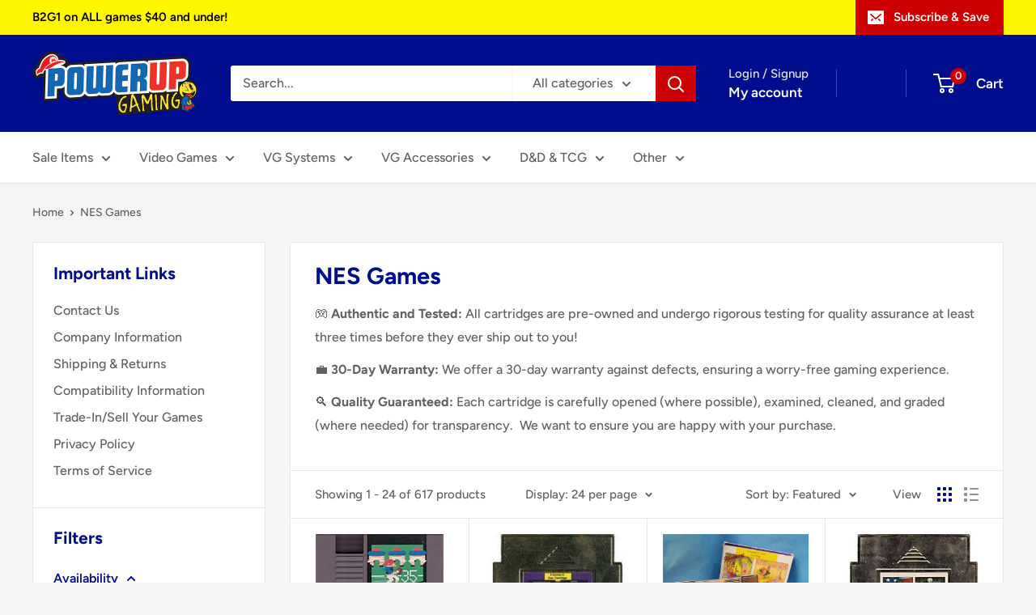

--- FILE ---
content_type: text/html; charset=utf-8
request_url: https://www.powerupgaming.ca/collections/nes-games
body_size: 87619
content:
<!doctype html>

<html class="no-js" lang="en">
  <head>
    <meta charset="utf-8">
    <meta name="viewport" content="width=device-width, initial-scale=1.0, height=device-height, minimum-scale=1.0, maximum-scale=1.0">
    <meta name="theme-color" content="#cc0000">

    <title>NES Games</title><meta name="description" content="Massive Selection, Live Inventory, Great Prices, Full Warranty, Monthly Specials. Ship Anywhere! Your Biggest &amp; Best Retro Video Games Store located in Barrie, Ontario, Canada. Gamecube, PS2, PSP, SNES, Used, DKOldies, Switch, Wii, Nintendo, XBOX, N64, GameBoy, Vintage, PS3, NES Console, VITA, SEGA, D&amp;D, TCG, Pokemon"><link rel="canonical" href="https://www.powerupgaming.ca/collections/nes-games"><link rel="shortcut icon" href="//www.powerupgaming.ca/cdn/shop/files/favicon_28_x_28_dee08d8e-82e4-446e-992b-7614a672c03c_96x96.png?v=1672093315" type="image/png"><link rel="preload" as="style" href="//www.powerupgaming.ca/cdn/shop/t/31/assets/theme.css?v=23714400785955667041737073100">
    <link rel="preload" as="script" href="//www.powerupgaming.ca/cdn/shop/t/31/assets/theme.js?v=100826050309035837771712274096">
    <link rel="preconnect" href="https://cdn.shopify.com">
    <link rel="preconnect" href="https://fonts.shopifycdn.com">
    <link rel="dns-prefetch" href="https://productreviews.shopifycdn.com">
    <link rel="dns-prefetch" href="https://ajax.googleapis.com">
    <link rel="dns-prefetch" href="https://maps.googleapis.com">
    <link rel="dns-prefetch" href="https://maps.gstatic.com">

    <meta property="og:type" content="website">
  <meta property="og:title" content="NES Games">
  <meta property="og:image" content="http://www.powerupgaming.ca/cdn/shop/products/10yardfightscan.jpg?v=1702957347">
  <meta property="og:image:secure_url" content="https://www.powerupgaming.ca/cdn/shop/products/10yardfightscan.jpg?v=1702957347">
  <meta property="og:image:width" content="300">
  <meta property="og:image:height" content="300"><meta property="og:description" content="Massive Selection, Live Inventory, Great Prices, Full Warranty, Monthly Specials. Ship Anywhere! Your Biggest &amp; Best Retro Video Games Store located in Barrie, Ontario, Canada. Gamecube, PS2, PSP, SNES, Used, DKOldies, Switch, Wii, Nintendo, XBOX, N64, GameBoy, Vintage, PS3, NES Console, VITA, SEGA, D&amp;D, TCG, Pokemon"><meta property="og:url" content="https://www.powerupgaming.ca/collections/nes-games">
<meta property="og:site_name" content="Power Up Gaming"><meta name="twitter:card" content="summary"><meta name="twitter:title" content="NES Games">
  <meta name="twitter:description" content="🎮 Authentic and Tested: All cartridges are pre-owned and undergo rigorous testing for quality assurance at least three times before they ever ship out to you!
💼 30-Day Warranty: We offer a 30-day warranty against defects, ensuring a worry-free gaming experience.
🔍 Quality Guaranteed: Each cartridge is carefully opened (where possible), examined, cleaned, and graded (where needed) for transparency.  We want to ensure you are happy with your purchase.
">
  <meta name="twitter:image" content="https://www.powerupgaming.ca/cdn/shop/products/10yardfightscan_600x600_crop_center.jpg?v=1702957347">
    <link rel="preload" href="//www.powerupgaming.ca/cdn/fonts/figtree/figtree_n7.2fd9bfe01586148e644724096c9d75e8c7a90e55.woff2" as="font" type="font/woff2" crossorigin><link rel="preload" href="//www.powerupgaming.ca/cdn/fonts/figtree/figtree_n5.3b6b7df38aa5986536945796e1f947445832047c.woff2" as="font" type="font/woff2" crossorigin><style>
  @font-face {
  font-family: Figtree;
  font-weight: 700;
  font-style: normal;
  font-display: swap;
  src: url("//www.powerupgaming.ca/cdn/fonts/figtree/figtree_n7.2fd9bfe01586148e644724096c9d75e8c7a90e55.woff2") format("woff2"),
       url("//www.powerupgaming.ca/cdn/fonts/figtree/figtree_n7.ea05de92d862f9594794ab281c4c3a67501ef5fc.woff") format("woff");
}

  @font-face {
  font-family: Figtree;
  font-weight: 500;
  font-style: normal;
  font-display: swap;
  src: url("//www.powerupgaming.ca/cdn/fonts/figtree/figtree_n5.3b6b7df38aa5986536945796e1f947445832047c.woff2") format("woff2"),
       url("//www.powerupgaming.ca/cdn/fonts/figtree/figtree_n5.f26bf6dcae278b0ed902605f6605fa3338e81dab.woff") format("woff");
}

@font-face {
  font-family: Figtree;
  font-weight: 600;
  font-style: normal;
  font-display: swap;
  src: url("//www.powerupgaming.ca/cdn/fonts/figtree/figtree_n6.9d1ea52bb49a0a86cfd1b0383d00f83d3fcc14de.woff2") format("woff2"),
       url("//www.powerupgaming.ca/cdn/fonts/figtree/figtree_n6.f0fcdea525a0e47b2ae4ab645832a8e8a96d31d3.woff") format("woff");
}

@font-face {
  font-family: Figtree;
  font-weight: 700;
  font-style: italic;
  font-display: swap;
  src: url("//www.powerupgaming.ca/cdn/fonts/figtree/figtree_i7.06add7096a6f2ab742e09ec7e498115904eda1fe.woff2") format("woff2"),
       url("//www.powerupgaming.ca/cdn/fonts/figtree/figtree_i7.ee584b5fcaccdbb5518c0228158941f8df81b101.woff") format("woff");
}


  @font-face {
  font-family: Figtree;
  font-weight: 700;
  font-style: normal;
  font-display: swap;
  src: url("//www.powerupgaming.ca/cdn/fonts/figtree/figtree_n7.2fd9bfe01586148e644724096c9d75e8c7a90e55.woff2") format("woff2"),
       url("//www.powerupgaming.ca/cdn/fonts/figtree/figtree_n7.ea05de92d862f9594794ab281c4c3a67501ef5fc.woff") format("woff");
}

  @font-face {
  font-family: Figtree;
  font-weight: 500;
  font-style: italic;
  font-display: swap;
  src: url("//www.powerupgaming.ca/cdn/fonts/figtree/figtree_i5.969396f679a62854cf82dbf67acc5721e41351f0.woff2") format("woff2"),
       url("//www.powerupgaming.ca/cdn/fonts/figtree/figtree_i5.93bc1cad6c73ca9815f9777c49176dfc9d2890dd.woff") format("woff");
}

  @font-face {
  font-family: Figtree;
  font-weight: 700;
  font-style: italic;
  font-display: swap;
  src: url("//www.powerupgaming.ca/cdn/fonts/figtree/figtree_i7.06add7096a6f2ab742e09ec7e498115904eda1fe.woff2") format("woff2"),
       url("//www.powerupgaming.ca/cdn/fonts/figtree/figtree_i7.ee584b5fcaccdbb5518c0228158941f8df81b101.woff") format("woff");
}


  :root {
    --default-text-font-size : 15px;
    --base-text-font-size    : 16px;
    --heading-font-family    : Figtree, sans-serif;
    --heading-font-weight    : 700;
    --heading-font-style     : normal;
    --text-font-family       : Figtree, sans-serif;
    --text-font-weight       : 500;
    --text-font-style        : normal;
    --text-font-bolder-weight: 600;
    --text-link-decoration   : normal;

    --text-color               : #616161;
    --text-color-rgb           : 97, 97, 97;
    --heading-color            : #000d8d;
    --border-color             : #e8e8e8;
    --border-color-rgb         : 232, 232, 232;
    --form-border-color        : #dbdbdb;
    --accent-color             : #cc0000;
    --accent-color-rgb         : 204, 0, 0;
    --link-color               : #cc0000;
    --link-color-hover         : #800000;
    --background               : #f5f5f5;
    --secondary-background     : #ffffff;
    --secondary-background-rgb : 255, 255, 255;
    --accent-background        : rgba(204, 0, 0, 0.08);

    --input-background: #ffffff;

    --error-color       : #cf0e0e;
    --error-background  : rgba(207, 14, 14, 0.07);
    --success-color     : #1c7b36;
    --success-background: rgba(28, 123, 54, 0.11);

    --primary-button-background      : #000d8d;
    --primary-button-background-rgb  : 0, 13, 141;
    --primary-button-text-color      : #ffffff;
    --secondary-button-background    : #222021;
    --secondary-button-background-rgb: 34, 32, 33;
    --secondary-button-text-color    : #ffffff;

    --header-background      : #000d8d;
    --header-text-color      : #ffffff;
    --header-light-text-color: #e8e8e8;
    --header-border-color    : rgba(232, 232, 232, 0.3);
    --header-accent-color    : #cc0000;

    --footer-background-color:    #222021;
    --footer-heading-text-color:  #ffffff;
    --footer-body-text-color:     #ffffff;
    --footer-body-text-color-rgb: 255, 255, 255;
    --footer-accent-color:        #000d8d;
    --footer-accent-color-rgb:    0, 13, 141;
    --footer-border:              none;
    
    --flickity-arrow-color: #b5b5b5;--product-on-sale-accent           : #cf0e0e;
    --product-on-sale-accent-rgb       : 207, 14, 14;
    --product-on-sale-color            : #ffffff;
    --product-in-stock-color           : #1c7b36;
    --product-low-stock-color          : #cf0e0e;
    --product-sold-out-color           : #8a9297;
    --product-custom-label-1-background: #3f6ab1;
    --product-custom-label-1-color     : #ffffff;
    --product-custom-label-2-background: #8a44ae;
    --product-custom-label-2-color     : #ffffff;
    --product-review-star-color        : #ffbd00;

    --mobile-container-gutter : 20px;
    --desktop-container-gutter: 40px;

    /* Shopify related variables */
    --payment-terms-background-color: #f5f5f5;
  }
</style>

<script>
  // IE11 does not have support for CSS variables, so we have to polyfill them
  if (!(((window || {}).CSS || {}).supports && window.CSS.supports('(--a: 0)'))) {
    const script = document.createElement('script');
    script.type = 'text/javascript';
    script.src = 'https://cdn.jsdelivr.net/npm/css-vars-ponyfill@2';
    script.onload = function() {
      cssVars({});
    };

    document.getElementsByTagName('head')[0].appendChild(script);
  }
</script>


    <script>window.performance && window.performance.mark && window.performance.mark('shopify.content_for_header.start');</script><meta name="google-site-verification" content="p71e4x-YdW2Hn-YRDoeO7xCN-wKcFXSycgIQMULcSbY">
<meta name="facebook-domain-verification" content="rk0xi4ppqvbf0gxxxsxlb5sybs9ct1">
<meta name="google-site-verification" content="p71e4x-YdW2Hn-YRDoeO7xCN-wKcFXSycgIQMULcSbY">
<meta name="google-site-verification" content="3rJEzy7IEbbt_sLCLujmBd2QwUeHqjRe_yOE_jqviUo">
<meta id="shopify-digital-wallet" name="shopify-digital-wallet" content="/14925286/digital_wallets/dialog">
<meta name="shopify-checkout-api-token" content="0b8858030979167c9fe6e3f6ddea9b7a">
<meta id="in-context-paypal-metadata" data-shop-id="14925286" data-venmo-supported="false" data-environment="production" data-locale="en_US" data-paypal-v4="true" data-currency="CAD">
<link rel="alternate" type="application/atom+xml" title="Feed" href="/collections/nes-games.atom" />
<link rel="next" href="/collections/nes-games?page=2">
<link rel="alternate" hreflang="x-default" href="https://www.powerupgaming.ca/collections/nes-games">
<link rel="alternate" hreflang="en" href="https://www.powerupgaming.ca/collections/nes-games">
<link rel="alternate" hreflang="fr" href="https://www.powerupgaming.ca/fr/collections/nes-games">
<link rel="alternate" type="application/json+oembed" href="https://www.powerupgaming.ca/collections/nes-games.oembed">
<script async="async" src="/checkouts/internal/preloads.js?locale=en-CA"></script>
<link rel="preconnect" href="https://shop.app" crossorigin="anonymous">
<script async="async" src="https://shop.app/checkouts/internal/preloads.js?locale=en-CA&shop_id=14925286" crossorigin="anonymous"></script>
<script id="apple-pay-shop-capabilities" type="application/json">{"shopId":14925286,"countryCode":"CA","currencyCode":"CAD","merchantCapabilities":["supports3DS"],"merchantId":"gid:\/\/shopify\/Shop\/14925286","merchantName":"Power Up Gaming","requiredBillingContactFields":["postalAddress","email","phone"],"requiredShippingContactFields":["postalAddress","email","phone"],"shippingType":"shipping","supportedNetworks":["visa","masterCard","amex","discover","interac","jcb"],"total":{"type":"pending","label":"Power Up Gaming","amount":"1.00"},"shopifyPaymentsEnabled":true,"supportsSubscriptions":true}</script>
<script id="shopify-features" type="application/json">{"accessToken":"0b8858030979167c9fe6e3f6ddea9b7a","betas":["rich-media-storefront-analytics"],"domain":"www.powerupgaming.ca","predictiveSearch":true,"shopId":14925286,"locale":"en"}</script>
<script>var Shopify = Shopify || {};
Shopify.shop = "pugcanada.myshopify.com";
Shopify.locale = "en";
Shopify.currency = {"active":"CAD","rate":"1.0"};
Shopify.country = "CA";
Shopify.theme = {"name":"Updated copy of Updated copy of Updated copy of...","id":125261971590,"schema_name":"Warehouse","schema_version":"5.1.0","theme_store_id":871,"role":"main"};
Shopify.theme.handle = "null";
Shopify.theme.style = {"id":null,"handle":null};
Shopify.cdnHost = "www.powerupgaming.ca/cdn";
Shopify.routes = Shopify.routes || {};
Shopify.routes.root = "/";</script>
<script type="module">!function(o){(o.Shopify=o.Shopify||{}).modules=!0}(window);</script>
<script>!function(o){function n(){var o=[];function n(){o.push(Array.prototype.slice.apply(arguments))}return n.q=o,n}var t=o.Shopify=o.Shopify||{};t.loadFeatures=n(),t.autoloadFeatures=n()}(window);</script>
<script>
  window.ShopifyPay = window.ShopifyPay || {};
  window.ShopifyPay.apiHost = "shop.app\/pay";
  window.ShopifyPay.redirectState = null;
</script>
<script id="shop-js-analytics" type="application/json">{"pageType":"collection"}</script>
<script defer="defer" async type="module" src="//www.powerupgaming.ca/cdn/shopifycloud/shop-js/modules/v2/client.init-shop-cart-sync_BdyHc3Nr.en.esm.js"></script>
<script defer="defer" async type="module" src="//www.powerupgaming.ca/cdn/shopifycloud/shop-js/modules/v2/chunk.common_Daul8nwZ.esm.js"></script>
<script type="module">
  await import("//www.powerupgaming.ca/cdn/shopifycloud/shop-js/modules/v2/client.init-shop-cart-sync_BdyHc3Nr.en.esm.js");
await import("//www.powerupgaming.ca/cdn/shopifycloud/shop-js/modules/v2/chunk.common_Daul8nwZ.esm.js");

  window.Shopify.SignInWithShop?.initShopCartSync?.({"fedCMEnabled":true,"windoidEnabled":true});

</script>
<script>
  window.Shopify = window.Shopify || {};
  if (!window.Shopify.featureAssets) window.Shopify.featureAssets = {};
  window.Shopify.featureAssets['shop-js'] = {"shop-cart-sync":["modules/v2/client.shop-cart-sync_QYOiDySF.en.esm.js","modules/v2/chunk.common_Daul8nwZ.esm.js"],"init-fed-cm":["modules/v2/client.init-fed-cm_DchLp9rc.en.esm.js","modules/v2/chunk.common_Daul8nwZ.esm.js"],"shop-button":["modules/v2/client.shop-button_OV7bAJc5.en.esm.js","modules/v2/chunk.common_Daul8nwZ.esm.js"],"init-windoid":["modules/v2/client.init-windoid_DwxFKQ8e.en.esm.js","modules/v2/chunk.common_Daul8nwZ.esm.js"],"shop-cash-offers":["modules/v2/client.shop-cash-offers_DWtL6Bq3.en.esm.js","modules/v2/chunk.common_Daul8nwZ.esm.js","modules/v2/chunk.modal_CQq8HTM6.esm.js"],"shop-toast-manager":["modules/v2/client.shop-toast-manager_CX9r1SjA.en.esm.js","modules/v2/chunk.common_Daul8nwZ.esm.js"],"init-shop-email-lookup-coordinator":["modules/v2/client.init-shop-email-lookup-coordinator_UhKnw74l.en.esm.js","modules/v2/chunk.common_Daul8nwZ.esm.js"],"pay-button":["modules/v2/client.pay-button_DzxNnLDY.en.esm.js","modules/v2/chunk.common_Daul8nwZ.esm.js"],"avatar":["modules/v2/client.avatar_BTnouDA3.en.esm.js"],"init-shop-cart-sync":["modules/v2/client.init-shop-cart-sync_BdyHc3Nr.en.esm.js","modules/v2/chunk.common_Daul8nwZ.esm.js"],"shop-login-button":["modules/v2/client.shop-login-button_D8B466_1.en.esm.js","modules/v2/chunk.common_Daul8nwZ.esm.js","modules/v2/chunk.modal_CQq8HTM6.esm.js"],"init-customer-accounts-sign-up":["modules/v2/client.init-customer-accounts-sign-up_C8fpPm4i.en.esm.js","modules/v2/client.shop-login-button_D8B466_1.en.esm.js","modules/v2/chunk.common_Daul8nwZ.esm.js","modules/v2/chunk.modal_CQq8HTM6.esm.js"],"init-shop-for-new-customer-accounts":["modules/v2/client.init-shop-for-new-customer-accounts_CVTO0Ztu.en.esm.js","modules/v2/client.shop-login-button_D8B466_1.en.esm.js","modules/v2/chunk.common_Daul8nwZ.esm.js","modules/v2/chunk.modal_CQq8HTM6.esm.js"],"init-customer-accounts":["modules/v2/client.init-customer-accounts_dRgKMfrE.en.esm.js","modules/v2/client.shop-login-button_D8B466_1.en.esm.js","modules/v2/chunk.common_Daul8nwZ.esm.js","modules/v2/chunk.modal_CQq8HTM6.esm.js"],"shop-follow-button":["modules/v2/client.shop-follow-button_CkZpjEct.en.esm.js","modules/v2/chunk.common_Daul8nwZ.esm.js","modules/v2/chunk.modal_CQq8HTM6.esm.js"],"lead-capture":["modules/v2/client.lead-capture_BntHBhfp.en.esm.js","modules/v2/chunk.common_Daul8nwZ.esm.js","modules/v2/chunk.modal_CQq8HTM6.esm.js"],"checkout-modal":["modules/v2/client.checkout-modal_CfxcYbTm.en.esm.js","modules/v2/chunk.common_Daul8nwZ.esm.js","modules/v2/chunk.modal_CQq8HTM6.esm.js"],"shop-login":["modules/v2/client.shop-login_Da4GZ2H6.en.esm.js","modules/v2/chunk.common_Daul8nwZ.esm.js","modules/v2/chunk.modal_CQq8HTM6.esm.js"],"payment-terms":["modules/v2/client.payment-terms_MV4M3zvL.en.esm.js","modules/v2/chunk.common_Daul8nwZ.esm.js","modules/v2/chunk.modal_CQq8HTM6.esm.js"]};
</script>
<script>(function() {
  var isLoaded = false;
  function asyncLoad() {
    if (isLoaded) return;
    isLoaded = true;
    var urls = ["\/\/shopify.privy.com\/widget.js?shop=pugcanada.myshopify.com","https:\/\/chimpstatic.com\/mcjs-connected\/js\/users\/fa50f06103b2741e03d3e9004\/46638b30c29aac65731311ff6.js?shop=pugcanada.myshopify.com","https:\/\/powerupgaming.ladesk.com\/plugins\/Shopify\/shopify.php?ac=getCode\u0026shop=pugcanada.myshopify.com","https:\/\/cdn.grw.reputon.com\/assets\/widget.js?shop=pugcanada.myshopify.com","https:\/\/ecommplugins-scripts.trustpilot.com\/v2.1\/js\/header.min.js?settings=eyJrZXkiOiJnQjNrZEg1VjVOdjhwbUozIiwicyI6Im5vbmUifQ==\u0026shop=pugcanada.myshopify.com","https:\/\/ecommplugins-trustboxsettings.trustpilot.com\/pugcanada.myshopify.com.js?settings=1673978919387\u0026shop=pugcanada.myshopify.com","https:\/\/search-us3.omegacommerce.com\/instant\/initjs?ID=94336959-4aa9-4027-abbc-ee278916cffa\u0026shop=pugcanada.myshopify.com"];
    for (var i = 0; i < urls.length; i++) {
      var s = document.createElement('script');
      s.type = 'text/javascript';
      s.async = true;
      s.src = urls[i];
      var x = document.getElementsByTagName('script')[0];
      x.parentNode.insertBefore(s, x);
    }
  };
  if(window.attachEvent) {
    window.attachEvent('onload', asyncLoad);
  } else {
    window.addEventListener('load', asyncLoad, false);
  }
})();</script>
<script id="__st">var __st={"a":14925286,"offset":-18000,"reqid":"5bfe63b6-be3a-4354-b50c-5167a9a033ae-1768942444","pageurl":"www.powerupgaming.ca\/collections\/nes-games","u":"0af6e2ed1466","p":"collection","rtyp":"collection","rid":412964548};</script>
<script>window.ShopifyPaypalV4VisibilityTracking = true;</script>
<script id="captcha-bootstrap">!function(){'use strict';const t='contact',e='account',n='new_comment',o=[[t,t],['blogs',n],['comments',n],[t,'customer']],c=[[e,'customer_login'],[e,'guest_login'],[e,'recover_customer_password'],[e,'create_customer']],r=t=>t.map((([t,e])=>`form[action*='/${t}']:not([data-nocaptcha='true']) input[name='form_type'][value='${e}']`)).join(','),a=t=>()=>t?[...document.querySelectorAll(t)].map((t=>t.form)):[];function s(){const t=[...o],e=r(t);return a(e)}const i='password',u='form_key',d=['recaptcha-v3-token','g-recaptcha-response','h-captcha-response',i],f=()=>{try{return window.sessionStorage}catch{return}},m='__shopify_v',_=t=>t.elements[u];function p(t,e,n=!1){try{const o=window.sessionStorage,c=JSON.parse(o.getItem(e)),{data:r}=function(t){const{data:e,action:n}=t;return t[m]||n?{data:e,action:n}:{data:t,action:n}}(c);for(const[e,n]of Object.entries(r))t.elements[e]&&(t.elements[e].value=n);n&&o.removeItem(e)}catch(o){console.error('form repopulation failed',{error:o})}}const l='form_type',E='cptcha';function T(t){t.dataset[E]=!0}const w=window,h=w.document,L='Shopify',v='ce_forms',y='captcha';let A=!1;((t,e)=>{const n=(g='f06e6c50-85a8-45c8-87d0-21a2b65856fe',I='https://cdn.shopify.com/shopifycloud/storefront-forms-hcaptcha/ce_storefront_forms_captcha_hcaptcha.v1.5.2.iife.js',D={infoText:'Protected by hCaptcha',privacyText:'Privacy',termsText:'Terms'},(t,e,n)=>{const o=w[L][v],c=o.bindForm;if(c)return c(t,g,e,D).then(n);var r;o.q.push([[t,g,e,D],n]),r=I,A||(h.body.append(Object.assign(h.createElement('script'),{id:'captcha-provider',async:!0,src:r})),A=!0)});var g,I,D;w[L]=w[L]||{},w[L][v]=w[L][v]||{},w[L][v].q=[],w[L][y]=w[L][y]||{},w[L][y].protect=function(t,e){n(t,void 0,e),T(t)},Object.freeze(w[L][y]),function(t,e,n,w,h,L){const[v,y,A,g]=function(t,e,n){const i=e?o:[],u=t?c:[],d=[...i,...u],f=r(d),m=r(i),_=r(d.filter((([t,e])=>n.includes(e))));return[a(f),a(m),a(_),s()]}(w,h,L),I=t=>{const e=t.target;return e instanceof HTMLFormElement?e:e&&e.form},D=t=>v().includes(t);t.addEventListener('submit',(t=>{const e=I(t);if(!e)return;const n=D(e)&&!e.dataset.hcaptchaBound&&!e.dataset.recaptchaBound,o=_(e),c=g().includes(e)&&(!o||!o.value);(n||c)&&t.preventDefault(),c&&!n&&(function(t){try{if(!f())return;!function(t){const e=f();if(!e)return;const n=_(t);if(!n)return;const o=n.value;o&&e.removeItem(o)}(t);const e=Array.from(Array(32),(()=>Math.random().toString(36)[2])).join('');!function(t,e){_(t)||t.append(Object.assign(document.createElement('input'),{type:'hidden',name:u})),t.elements[u].value=e}(t,e),function(t,e){const n=f();if(!n)return;const o=[...t.querySelectorAll(`input[type='${i}']`)].map((({name:t})=>t)),c=[...d,...o],r={};for(const[a,s]of new FormData(t).entries())c.includes(a)||(r[a]=s);n.setItem(e,JSON.stringify({[m]:1,action:t.action,data:r}))}(t,e)}catch(e){console.error('failed to persist form',e)}}(e),e.submit())}));const S=(t,e)=>{t&&!t.dataset[E]&&(n(t,e.some((e=>e===t))),T(t))};for(const o of['focusin','change'])t.addEventListener(o,(t=>{const e=I(t);D(e)&&S(e,y())}));const B=e.get('form_key'),M=e.get(l),P=B&&M;t.addEventListener('DOMContentLoaded',(()=>{const t=y();if(P)for(const e of t)e.elements[l].value===M&&p(e,B);[...new Set([...A(),...v().filter((t=>'true'===t.dataset.shopifyCaptcha))])].forEach((e=>S(e,t)))}))}(h,new URLSearchParams(w.location.search),n,t,e,['guest_login'])})(!0,!0)}();</script>
<script integrity="sha256-4kQ18oKyAcykRKYeNunJcIwy7WH5gtpwJnB7kiuLZ1E=" data-source-attribution="shopify.loadfeatures" defer="defer" src="//www.powerupgaming.ca/cdn/shopifycloud/storefront/assets/storefront/load_feature-a0a9edcb.js" crossorigin="anonymous"></script>
<script crossorigin="anonymous" defer="defer" src="//www.powerupgaming.ca/cdn/shopifycloud/storefront/assets/shopify_pay/storefront-65b4c6d7.js?v=20250812"></script>
<script data-source-attribution="shopify.dynamic_checkout.dynamic.init">var Shopify=Shopify||{};Shopify.PaymentButton=Shopify.PaymentButton||{isStorefrontPortableWallets:!0,init:function(){window.Shopify.PaymentButton.init=function(){};var t=document.createElement("script");t.src="https://www.powerupgaming.ca/cdn/shopifycloud/portable-wallets/latest/portable-wallets.en.js",t.type="module",document.head.appendChild(t)}};
</script>
<script data-source-attribution="shopify.dynamic_checkout.buyer_consent">
  function portableWalletsHideBuyerConsent(e){var t=document.getElementById("shopify-buyer-consent"),n=document.getElementById("shopify-subscription-policy-button");t&&n&&(t.classList.add("hidden"),t.setAttribute("aria-hidden","true"),n.removeEventListener("click",e))}function portableWalletsShowBuyerConsent(e){var t=document.getElementById("shopify-buyer-consent"),n=document.getElementById("shopify-subscription-policy-button");t&&n&&(t.classList.remove("hidden"),t.removeAttribute("aria-hidden"),n.addEventListener("click",e))}window.Shopify?.PaymentButton&&(window.Shopify.PaymentButton.hideBuyerConsent=portableWalletsHideBuyerConsent,window.Shopify.PaymentButton.showBuyerConsent=portableWalletsShowBuyerConsent);
</script>
<script data-source-attribution="shopify.dynamic_checkout.cart.bootstrap">document.addEventListener("DOMContentLoaded",(function(){function t(){return document.querySelector("shopify-accelerated-checkout-cart, shopify-accelerated-checkout")}if(t())Shopify.PaymentButton.init();else{new MutationObserver((function(e,n){t()&&(Shopify.PaymentButton.init(),n.disconnect())})).observe(document.body,{childList:!0,subtree:!0})}}));
</script>
<link id="shopify-accelerated-checkout-styles" rel="stylesheet" media="screen" href="https://www.powerupgaming.ca/cdn/shopifycloud/portable-wallets/latest/accelerated-checkout-backwards-compat.css" crossorigin="anonymous">
<style id="shopify-accelerated-checkout-cart">
        #shopify-buyer-consent {
  margin-top: 1em;
  display: inline-block;
  width: 100%;
}

#shopify-buyer-consent.hidden {
  display: none;
}

#shopify-subscription-policy-button {
  background: none;
  border: none;
  padding: 0;
  text-decoration: underline;
  font-size: inherit;
  cursor: pointer;
}

#shopify-subscription-policy-button::before {
  box-shadow: none;
}

      </style>

<script>window.performance && window.performance.mark && window.performance.mark('shopify.content_for_header.end');</script>

    <link rel="stylesheet" href="//www.powerupgaming.ca/cdn/shop/t/31/assets/theme.css?v=23714400785955667041737073100">

    


  <script type="application/ld+json">
  {
    "@context": "https://schema.org",
    "@type": "BreadcrumbList",
  "itemListElement": [{
      "@type": "ListItem",
      "position": 1,
      "name": "Home",
      "item": "https://www.powerupgaming.ca"
    },{
          "@type": "ListItem",
          "position": 2,
          "name": "NES Games",
          "item": "https://www.powerupgaming.ca/collections/nes-games"
        }]
  }
  </script>



    <script>
      // This allows to expose several variables to the global scope, to be used in scripts
      window.theme = {
        pageType: "collection",
        cartCount: 0,
        moneyFormat: "\u003cspan class=transcy-money\u003e${{amount}}\u003c\/span\u003e",
        moneyWithCurrencyFormat: "\u003cspan class=transcy-money\u003e${{amount}} CAD\u003c\/span\u003e",
        currencyCodeEnabled: false,
        showDiscount: true,
        discountMode: "percentage",
        cartType: "page"
      };

      window.routes = {
        rootUrl: "\/",
        rootUrlWithoutSlash: '',
        cartUrl: "\/cart",
        cartAddUrl: "\/cart\/add",
        cartChangeUrl: "\/cart\/change",
        searchUrl: "\/search",
        productRecommendationsUrl: "\/recommendations\/products"
      };

      window.languages = {
        productRegularPrice: "Regular price",
        productSalePrice: "Sale price",
        collectionOnSaleLabel: "Save {{savings}}",
        productFormUnavailable: "Unavailable",
        productFormAddToCart: "Add to cart",
        productFormPreOrder: "Pre-order",
        productFormSoldOut: "Sold out",
        productAdded: "Product has been added to your cart",
        productAddedShort: "Added!",
        shippingEstimatorNoResults: "No shipping could be found for your address.",
        shippingEstimatorOneResult: "There is one shipping rate for your address:",
        shippingEstimatorMultipleResults: "There are {{count}} shipping rates for your address:",
        shippingEstimatorErrors: "There are some errors:"
      };

      document.documentElement.className = document.documentElement.className.replace('no-js', 'js');
    </script><script src="//www.powerupgaming.ca/cdn/shop/t/31/assets/theme.js?v=100826050309035837771712274096" defer></script>
    <script src="//www.powerupgaming.ca/cdn/shop/t/31/assets/custom.js?v=102476495355921946141712274096" defer></script><script>
        (function () {
          window.onpageshow = function() {
            // We force re-freshing the cart content onpageshow, as most browsers will serve a cache copy when hitting the
            // back button, which cause staled data
            document.documentElement.dispatchEvent(new CustomEvent('cart:refresh', {
              bubbles: true,
              detail: {scrollToTop: false}
            }));
          };
        })();
      </script><!-- BEGIN app block: shopify://apps/omega-instant-search/blocks/app-embed/80a2fd19-fbcc-4a61-820e-86ede4a81b22 --><!-- END app block --><!-- BEGIN app block: shopify://apps/judge-me-reviews/blocks/judgeme_core/61ccd3b1-a9f2-4160-9fe9-4fec8413e5d8 --><!-- Start of Judge.me Core -->






<link rel="dns-prefetch" href="https://cdnwidget.judge.me">
<link rel="dns-prefetch" href="https://cdn.judge.me">
<link rel="dns-prefetch" href="https://cdn1.judge.me">
<link rel="dns-prefetch" href="https://api.judge.me">

<script data-cfasync='false' class='jdgm-settings-script'>window.jdgmSettings={"pagination":5,"disable_web_reviews":false,"badge_no_review_text":"No reviews","badge_n_reviews_text":"{{ n }} review/reviews","hide_badge_preview_if_no_reviews":true,"badge_hide_text":false,"enforce_center_preview_badge":false,"widget_title":"Customer Reviews","widget_open_form_text":"Write a review","widget_close_form_text":"Cancel review","widget_refresh_page_text":"Refresh page","widget_summary_text":"Based on {{ number_of_reviews }} review/reviews","widget_no_review_text":"Be the first to write a review","widget_name_field_text":"Display name","widget_verified_name_field_text":"Verified Name (public)","widget_name_placeholder_text":"Display name","widget_required_field_error_text":"This field is required.","widget_email_field_text":"Email address","widget_verified_email_field_text":"Verified Email (private, can not be edited)","widget_email_placeholder_text":"Your email address","widget_email_field_error_text":"Please enter a valid email address.","widget_rating_field_text":"Rating","widget_review_title_field_text":"Review Title","widget_review_title_placeholder_text":"Give your review a title","widget_review_body_field_text":"Review content","widget_review_body_placeholder_text":"Start writing here...","widget_pictures_field_text":"Picture/Video (optional)","widget_submit_review_text":"Submit Review","widget_submit_verified_review_text":"Submit Verified Review","widget_submit_success_msg_with_auto_publish":"Thank you! Please refresh the page in a few moments to see your review. You can remove or edit your review by logging into \u003ca href='https://judge.me/login' target='_blank' rel='nofollow noopener'\u003eJudge.me\u003c/a\u003e","widget_submit_success_msg_no_auto_publish":"Thank you! Your review will be published as soon as it is approved by the shop admin. You can remove or edit your review by logging into \u003ca href='https://judge.me/login' target='_blank' rel='nofollow noopener'\u003eJudge.me\u003c/a\u003e","widget_show_default_reviews_out_of_total_text":"Showing {{ n_reviews_shown }} out of {{ n_reviews }} reviews.","widget_show_all_link_text":"Show all","widget_show_less_link_text":"Show less","widget_author_said_text":"{{ reviewer_name }} said:","widget_days_text":"{{ n }} days ago","widget_weeks_text":"{{ n }} week/weeks ago","widget_months_text":"{{ n }} month/months ago","widget_years_text":"{{ n }} year/years ago","widget_yesterday_text":"Yesterday","widget_today_text":"Today","widget_replied_text":"\u003e\u003e {{ shop_name }} replied:","widget_read_more_text":"Read more","widget_reviewer_name_as_initial":"","widget_rating_filter_color":"#fbcd0a","widget_rating_filter_see_all_text":"See all reviews","widget_sorting_most_recent_text":"Most Recent","widget_sorting_highest_rating_text":"Highest Rating","widget_sorting_lowest_rating_text":"Lowest Rating","widget_sorting_with_pictures_text":"Only Pictures","widget_sorting_most_helpful_text":"Most Helpful","widget_open_question_form_text":"Ask a question","widget_reviews_subtab_text":"Reviews","widget_questions_subtab_text":"Questions","widget_question_label_text":"Question","widget_answer_label_text":"Answer","widget_question_placeholder_text":"Write your question here","widget_submit_question_text":"Submit Question","widget_question_submit_success_text":"Thank you for your question! We will notify you once it gets answered.","verified_badge_text":"Verified","verified_badge_bg_color":"","verified_badge_text_color":"","verified_badge_placement":"left-of-reviewer-name","widget_review_max_height":"","widget_hide_border":false,"widget_social_share":false,"widget_thumb":false,"widget_review_location_show":false,"widget_location_format":"","all_reviews_include_out_of_store_products":true,"all_reviews_out_of_store_text":"(out of store)","all_reviews_pagination":100,"all_reviews_product_name_prefix_text":"about","enable_review_pictures":true,"enable_question_anwser":false,"widget_theme":"default","review_date_format":"mm/dd/yyyy","default_sort_method":"most-recent","widget_product_reviews_subtab_text":"Product Reviews","widget_shop_reviews_subtab_text":"Shop Reviews","widget_other_products_reviews_text":"Reviews for other products","widget_store_reviews_subtab_text":"Store reviews","widget_no_store_reviews_text":"This store hasn't received any reviews yet","widget_web_restriction_product_reviews_text":"This product hasn't received any reviews yet","widget_no_items_text":"No items found","widget_show_more_text":"Show more","widget_write_a_store_review_text":"Write a Store Review","widget_other_languages_heading":"Reviews in Other Languages","widget_translate_review_text":"Translate review to {{ language }}","widget_translating_review_text":"Translating...","widget_show_original_translation_text":"Show original ({{ language }})","widget_translate_review_failed_text":"Review couldn't be translated.","widget_translate_review_retry_text":"Retry","widget_translate_review_try_again_later_text":"Try again later","show_product_url_for_grouped_product":false,"widget_sorting_pictures_first_text":"Pictures First","show_pictures_on_all_rev_page_mobile":false,"show_pictures_on_all_rev_page_desktop":false,"floating_tab_hide_mobile_install_preference":false,"floating_tab_button_name":"★ Reviews","floating_tab_title":"Let customers speak for us","floating_tab_button_color":"","floating_tab_button_background_color":"","floating_tab_url":"","floating_tab_url_enabled":false,"floating_tab_tab_style":"text","all_reviews_text_badge_text":"Customers rate us {{ shop.metafields.judgeme.all_reviews_rating | round: 1 }}/5 based on {{ shop.metafields.judgeme.all_reviews_count }} reviews.","all_reviews_text_badge_text_branded_style":"{{ shop.metafields.judgeme.all_reviews_rating | round: 1 }} out of 5 stars based on {{ shop.metafields.judgeme.all_reviews_count }} reviews","is_all_reviews_text_badge_a_link":false,"show_stars_for_all_reviews_text_badge":false,"all_reviews_text_badge_url":"","all_reviews_text_style":"branded","all_reviews_text_color_style":"judgeme_brand_color","all_reviews_text_color":"#108474","all_reviews_text_show_jm_brand":true,"featured_carousel_show_header":true,"featured_carousel_title":"Let customers speak for us","testimonials_carousel_title":"Customers are saying","videos_carousel_title":"Real customer stories","cards_carousel_title":"Customers are saying","featured_carousel_count_text":"from {{ n }} reviews","featured_carousel_add_link_to_all_reviews_page":false,"featured_carousel_url":"","featured_carousel_show_images":true,"featured_carousel_autoslide_interval":5,"featured_carousel_arrows_on_the_sides":false,"featured_carousel_height":250,"featured_carousel_width":80,"featured_carousel_image_size":0,"featured_carousel_image_height":250,"featured_carousel_arrow_color":"#eeeeee","verified_count_badge_style":"branded","verified_count_badge_orientation":"horizontal","verified_count_badge_color_style":"judgeme_brand_color","verified_count_badge_color":"#108474","is_verified_count_badge_a_link":false,"verified_count_badge_url":"","verified_count_badge_show_jm_brand":true,"widget_rating_preset_default":5,"widget_first_sub_tab":"product-reviews","widget_show_histogram":true,"widget_histogram_use_custom_color":false,"widget_pagination_use_custom_color":false,"widget_star_use_custom_color":false,"widget_verified_badge_use_custom_color":false,"widget_write_review_use_custom_color":false,"picture_reminder_submit_button":"Upload Pictures","enable_review_videos":false,"mute_video_by_default":false,"widget_sorting_videos_first_text":"Videos First","widget_review_pending_text":"Pending","featured_carousel_items_for_large_screen":3,"social_share_options_order":"Facebook,Twitter","remove_microdata_snippet":true,"disable_json_ld":false,"enable_json_ld_products":false,"preview_badge_show_question_text":false,"preview_badge_no_question_text":"No questions","preview_badge_n_question_text":"{{ number_of_questions }} question/questions","qa_badge_show_icon":false,"qa_badge_position":"same-row","remove_judgeme_branding":false,"widget_add_search_bar":false,"widget_search_bar_placeholder":"Search","widget_sorting_verified_only_text":"Verified only","featured_carousel_theme":"default","featured_carousel_show_rating":true,"featured_carousel_show_title":true,"featured_carousel_show_body":true,"featured_carousel_show_date":false,"featured_carousel_show_reviewer":true,"featured_carousel_show_product":false,"featured_carousel_header_background_color":"#108474","featured_carousel_header_text_color":"#ffffff","featured_carousel_name_product_separator":"reviewed","featured_carousel_full_star_background":"#108474","featured_carousel_empty_star_background":"#dadada","featured_carousel_vertical_theme_background":"#f9fafb","featured_carousel_verified_badge_enable":true,"featured_carousel_verified_badge_color":"#108474","featured_carousel_border_style":"round","featured_carousel_review_line_length_limit":3,"featured_carousel_more_reviews_button_text":"Read more reviews","featured_carousel_view_product_button_text":"View product","all_reviews_page_load_reviews_on":"scroll","all_reviews_page_load_more_text":"Load More Reviews","disable_fb_tab_reviews":false,"enable_ajax_cdn_cache":false,"widget_advanced_speed_features":5,"widget_public_name_text":"displayed publicly like","default_reviewer_name":"John Smith","default_reviewer_name_has_non_latin":true,"widget_reviewer_anonymous":"Anonymous","medals_widget_title":"Judge.me Review Medals","medals_widget_background_color":"#f9fafb","medals_widget_position":"footer_all_pages","medals_widget_border_color":"#f9fafb","medals_widget_verified_text_position":"left","medals_widget_use_monochromatic_version":false,"medals_widget_elements_color":"#108474","show_reviewer_avatar":true,"widget_invalid_yt_video_url_error_text":"Not a YouTube video URL","widget_max_length_field_error_text":"Please enter no more than {0} characters.","widget_show_country_flag":false,"widget_show_collected_via_shop_app":true,"widget_verified_by_shop_badge_style":"light","widget_verified_by_shop_text":"Verified by Shop","widget_show_photo_gallery":false,"widget_load_with_code_splitting":true,"widget_ugc_install_preference":false,"widget_ugc_title":"Made by us, Shared by you","widget_ugc_subtitle":"Tag us to see your picture featured in our page","widget_ugc_arrows_color":"#ffffff","widget_ugc_primary_button_text":"Buy Now","widget_ugc_primary_button_background_color":"#108474","widget_ugc_primary_button_text_color":"#ffffff","widget_ugc_primary_button_border_width":"0","widget_ugc_primary_button_border_style":"none","widget_ugc_primary_button_border_color":"#108474","widget_ugc_primary_button_border_radius":"25","widget_ugc_secondary_button_text":"Load More","widget_ugc_secondary_button_background_color":"#ffffff","widget_ugc_secondary_button_text_color":"#108474","widget_ugc_secondary_button_border_width":"2","widget_ugc_secondary_button_border_style":"solid","widget_ugc_secondary_button_border_color":"#108474","widget_ugc_secondary_button_border_radius":"25","widget_ugc_reviews_button_text":"View Reviews","widget_ugc_reviews_button_background_color":"#ffffff","widget_ugc_reviews_button_text_color":"#108474","widget_ugc_reviews_button_border_width":"2","widget_ugc_reviews_button_border_style":"solid","widget_ugc_reviews_button_border_color":"#108474","widget_ugc_reviews_button_border_radius":"25","widget_ugc_reviews_button_link_to":"judgeme-reviews-page","widget_ugc_show_post_date":true,"widget_ugc_max_width":"800","widget_rating_metafield_value_type":true,"widget_primary_color":"#108474","widget_enable_secondary_color":false,"widget_secondary_color":"#edf5f5","widget_summary_average_rating_text":"{{ average_rating }} out of 5","widget_media_grid_title":"Customer photos \u0026 videos","widget_media_grid_see_more_text":"See more","widget_round_style":false,"widget_show_product_medals":true,"widget_verified_by_judgeme_text":"Verified by Judge.me","widget_show_store_medals":true,"widget_verified_by_judgeme_text_in_store_medals":"Verified by Judge.me","widget_media_field_exceed_quantity_message":"Sorry, we can only accept {{ max_media }} for one review.","widget_media_field_exceed_limit_message":"{{ file_name }} is too large, please select a {{ media_type }} less than {{ size_limit }}MB.","widget_review_submitted_text":"Review Submitted!","widget_question_submitted_text":"Question Submitted!","widget_close_form_text_question":"Cancel","widget_write_your_answer_here_text":"Write your answer here","widget_enabled_branded_link":true,"widget_show_collected_by_judgeme":true,"widget_reviewer_name_color":"","widget_write_review_text_color":"","widget_write_review_bg_color":"","widget_collected_by_judgeme_text":"collected by Judge.me","widget_pagination_type":"standard","widget_load_more_text":"Load More","widget_load_more_color":"#108474","widget_full_review_text":"Full Review","widget_read_more_reviews_text":"Read More Reviews","widget_read_questions_text":"Read Questions","widget_questions_and_answers_text":"Questions \u0026 Answers","widget_verified_by_text":"Verified by","widget_verified_text":"Verified","widget_number_of_reviews_text":"{{ number_of_reviews }} reviews","widget_back_button_text":"Back","widget_next_button_text":"Next","widget_custom_forms_filter_button":"Filters","custom_forms_style":"horizontal","widget_show_review_information":false,"how_reviews_are_collected":"How reviews are collected?","widget_show_review_keywords":false,"widget_gdpr_statement":"How we use your data: We'll only contact you about the review you left, and only if necessary. By submitting your review, you agree to Judge.me's \u003ca href='https://judge.me/terms' target='_blank' rel='nofollow noopener'\u003eterms\u003c/a\u003e, \u003ca href='https://judge.me/privacy' target='_blank' rel='nofollow noopener'\u003eprivacy\u003c/a\u003e and \u003ca href='https://judge.me/content-policy' target='_blank' rel='nofollow noopener'\u003econtent\u003c/a\u003e policies.","widget_multilingual_sorting_enabled":false,"widget_translate_review_content_enabled":false,"widget_translate_review_content_method":"manual","popup_widget_review_selection":"automatically_with_pictures","popup_widget_round_border_style":true,"popup_widget_show_title":true,"popup_widget_show_body":true,"popup_widget_show_reviewer":false,"popup_widget_show_product":true,"popup_widget_show_pictures":true,"popup_widget_use_review_picture":true,"popup_widget_show_on_home_page":true,"popup_widget_show_on_product_page":true,"popup_widget_show_on_collection_page":true,"popup_widget_show_on_cart_page":true,"popup_widget_position":"bottom_left","popup_widget_first_review_delay":5,"popup_widget_duration":5,"popup_widget_interval":5,"popup_widget_review_count":5,"popup_widget_hide_on_mobile":true,"review_snippet_widget_round_border_style":true,"review_snippet_widget_card_color":"#FFFFFF","review_snippet_widget_slider_arrows_background_color":"#FFFFFF","review_snippet_widget_slider_arrows_color":"#000000","review_snippet_widget_star_color":"#108474","show_product_variant":false,"all_reviews_product_variant_label_text":"Variant: ","widget_show_verified_branding":true,"widget_ai_summary_title":"Customers say","widget_ai_summary_disclaimer":"AI-powered review summary based on recent customer reviews","widget_show_ai_summary":false,"widget_show_ai_summary_bg":false,"widget_show_review_title_input":true,"redirect_reviewers_invited_via_email":"review_widget","request_store_review_after_product_review":false,"request_review_other_products_in_order":false,"review_form_color_scheme":"default","review_form_corner_style":"square","review_form_star_color":{},"review_form_text_color":"#333333","review_form_background_color":"#ffffff","review_form_field_background_color":"#fafafa","review_form_button_color":{},"review_form_button_text_color":"#ffffff","review_form_modal_overlay_color":"#000000","review_content_screen_title_text":"How would you rate this product?","review_content_introduction_text":"We would love it if you would share a bit about your experience.","store_review_form_title_text":"How would you rate this store?","store_review_form_introduction_text":"We would love it if you would share a bit about your experience.","show_review_guidance_text":true,"one_star_review_guidance_text":"Poor","five_star_review_guidance_text":"Great","customer_information_screen_title_text":"About you","customer_information_introduction_text":"Please tell us more about you.","custom_questions_screen_title_text":"Your experience in more detail","custom_questions_introduction_text":"Here are a few questions to help us understand more about your experience.","review_submitted_screen_title_text":"Thanks for your review!","review_submitted_screen_thank_you_text":"We are processing it and it will appear on the store soon.","review_submitted_screen_email_verification_text":"Please confirm your email by clicking the link we just sent you. This helps us keep reviews authentic.","review_submitted_request_store_review_text":"Would you like to share your experience of shopping with us?","review_submitted_review_other_products_text":"Would you like to review these products?","store_review_screen_title_text":"Would you like to share your experience of shopping with us?","store_review_introduction_text":"We value your feedback and use it to improve. Please share any thoughts or suggestions you have.","reviewer_media_screen_title_picture_text":"Share a picture","reviewer_media_introduction_picture_text":"Upload a photo to support your review.","reviewer_media_screen_title_video_text":"Share a video","reviewer_media_introduction_video_text":"Upload a video to support your review.","reviewer_media_screen_title_picture_or_video_text":"Share a picture or video","reviewer_media_introduction_picture_or_video_text":"Upload a photo or video to support your review.","reviewer_media_youtube_url_text":"Paste your Youtube URL here","advanced_settings_next_step_button_text":"Next","advanced_settings_close_review_button_text":"Close","modal_write_review_flow":false,"write_review_flow_required_text":"Required","write_review_flow_privacy_message_text":"We respect your privacy.","write_review_flow_anonymous_text":"Post review as anonymous","write_review_flow_visibility_text":"This won't be visible to other customers.","write_review_flow_multiple_selection_help_text":"Select as many as you like","write_review_flow_single_selection_help_text":"Select one option","write_review_flow_required_field_error_text":"This field is required","write_review_flow_invalid_email_error_text":"Please enter a valid email address","write_review_flow_max_length_error_text":"Max. {{ max_length }} characters.","write_review_flow_media_upload_text":"\u003cb\u003eClick to upload\u003c/b\u003e or drag and drop","write_review_flow_gdpr_statement":"We'll only contact you about your review if necessary. By submitting your review, you agree to our \u003ca href='https://judge.me/terms' target='_blank' rel='nofollow noopener'\u003eterms and conditions\u003c/a\u003e and \u003ca href='https://judge.me/privacy' target='_blank' rel='nofollow noopener'\u003eprivacy policy\u003c/a\u003e.","rating_only_reviews_enabled":false,"show_negative_reviews_help_screen":false,"new_review_flow_help_screen_rating_threshold":3,"negative_review_resolution_screen_title_text":"Tell us more","negative_review_resolution_text":"Your experience matters to us. If there were issues with your purchase, we're here to help. Feel free to reach out to us, we'd love the opportunity to make things right.","negative_review_resolution_button_text":"Contact us","negative_review_resolution_proceed_with_review_text":"Leave a review","negative_review_resolution_subject":"Issue with purchase from {{ shop_name }}.{{ order_name }}","preview_badge_collection_page_install_status":false,"widget_review_custom_css":"","preview_badge_custom_css":"","preview_badge_stars_count":"5-stars","featured_carousel_custom_css":"","floating_tab_custom_css":"","all_reviews_widget_custom_css":"","medals_widget_custom_css":"","verified_badge_custom_css":"","all_reviews_text_custom_css":"","transparency_badges_collected_via_store_invite":false,"transparency_badges_from_another_provider":false,"transparency_badges_collected_from_store_visitor":false,"transparency_badges_collected_by_verified_review_provider":false,"transparency_badges_earned_reward":false,"transparency_badges_collected_via_store_invite_text":"Review collected via store invitation","transparency_badges_from_another_provider_text":"Review collected from another provider","transparency_badges_collected_from_store_visitor_text":"Review collected from a store visitor","transparency_badges_written_in_google_text":"Review written in Google","transparency_badges_written_in_etsy_text":"Review written in Etsy","transparency_badges_written_in_shop_app_text":"Review written in Shop App","transparency_badges_earned_reward_text":"Review earned a reward for future purchase","product_review_widget_per_page":10,"widget_store_review_label_text":"Review about the store","checkout_comment_extension_title_on_product_page":"Customer Comments","checkout_comment_extension_num_latest_comment_show":5,"checkout_comment_extension_format":"name_and_timestamp","checkout_comment_customer_name":"last_initial","checkout_comment_comment_notification":true,"preview_badge_collection_page_install_preference":false,"preview_badge_home_page_install_preference":false,"preview_badge_product_page_install_preference":false,"review_widget_install_preference":"","review_carousel_install_preference":false,"floating_reviews_tab_install_preference":"none","verified_reviews_count_badge_install_preference":false,"all_reviews_text_install_preference":false,"review_widget_best_location":false,"judgeme_medals_install_preference":false,"review_widget_revamp_enabled":false,"review_widget_qna_enabled":false,"review_widget_header_theme":"minimal","review_widget_widget_title_enabled":true,"review_widget_header_text_size":"medium","review_widget_header_text_weight":"regular","review_widget_average_rating_style":"compact","review_widget_bar_chart_enabled":true,"review_widget_bar_chart_type":"numbers","review_widget_bar_chart_style":"standard","review_widget_expanded_media_gallery_enabled":false,"review_widget_reviews_section_theme":"standard","review_widget_image_style":"thumbnails","review_widget_review_image_ratio":"square","review_widget_stars_size":"medium","review_widget_verified_badge":"standard_text","review_widget_review_title_text_size":"medium","review_widget_review_text_size":"medium","review_widget_review_text_length":"medium","review_widget_number_of_columns_desktop":3,"review_widget_carousel_transition_speed":5,"review_widget_custom_questions_answers_display":"always","review_widget_button_text_color":"#FFFFFF","review_widget_text_color":"#000000","review_widget_lighter_text_color":"#7B7B7B","review_widget_corner_styling":"soft","review_widget_review_word_singular":"review","review_widget_review_word_plural":"reviews","review_widget_voting_label":"Helpful?","review_widget_shop_reply_label":"Reply from {{ shop_name }}:","review_widget_filters_title":"Filters","qna_widget_question_word_singular":"Question","qna_widget_question_word_plural":"Questions","qna_widget_answer_reply_label":"Answer from {{ answerer_name }}:","qna_content_screen_title_text":"Ask a question about this product","qna_widget_question_required_field_error_text":"Please enter your question.","qna_widget_flow_gdpr_statement":"We'll only contact you about your question if necessary. By submitting your question, you agree to our \u003ca href='https://judge.me/terms' target='_blank' rel='nofollow noopener'\u003eterms and conditions\u003c/a\u003e and \u003ca href='https://judge.me/privacy' target='_blank' rel='nofollow noopener'\u003eprivacy policy\u003c/a\u003e.","qna_widget_question_submitted_text":"Thanks for your question!","qna_widget_close_form_text_question":"Close","qna_widget_question_submit_success_text":"We’ll notify you by email when your question is answered.","all_reviews_widget_v2025_enabled":false,"all_reviews_widget_v2025_header_theme":"default","all_reviews_widget_v2025_widget_title_enabled":true,"all_reviews_widget_v2025_header_text_size":"medium","all_reviews_widget_v2025_header_text_weight":"regular","all_reviews_widget_v2025_average_rating_style":"compact","all_reviews_widget_v2025_bar_chart_enabled":true,"all_reviews_widget_v2025_bar_chart_type":"numbers","all_reviews_widget_v2025_bar_chart_style":"standard","all_reviews_widget_v2025_expanded_media_gallery_enabled":false,"all_reviews_widget_v2025_show_store_medals":true,"all_reviews_widget_v2025_show_photo_gallery":true,"all_reviews_widget_v2025_show_review_keywords":false,"all_reviews_widget_v2025_show_ai_summary":false,"all_reviews_widget_v2025_show_ai_summary_bg":false,"all_reviews_widget_v2025_add_search_bar":false,"all_reviews_widget_v2025_default_sort_method":"most-recent","all_reviews_widget_v2025_reviews_per_page":10,"all_reviews_widget_v2025_reviews_section_theme":"default","all_reviews_widget_v2025_image_style":"thumbnails","all_reviews_widget_v2025_review_image_ratio":"square","all_reviews_widget_v2025_stars_size":"medium","all_reviews_widget_v2025_verified_badge":"bold_badge","all_reviews_widget_v2025_review_title_text_size":"medium","all_reviews_widget_v2025_review_text_size":"medium","all_reviews_widget_v2025_review_text_length":"medium","all_reviews_widget_v2025_number_of_columns_desktop":3,"all_reviews_widget_v2025_carousel_transition_speed":5,"all_reviews_widget_v2025_custom_questions_answers_display":"always","all_reviews_widget_v2025_show_product_variant":false,"all_reviews_widget_v2025_show_reviewer_avatar":true,"all_reviews_widget_v2025_reviewer_name_as_initial":"","all_reviews_widget_v2025_review_location_show":false,"all_reviews_widget_v2025_location_format":"","all_reviews_widget_v2025_show_country_flag":false,"all_reviews_widget_v2025_verified_by_shop_badge_style":"light","all_reviews_widget_v2025_social_share":false,"all_reviews_widget_v2025_social_share_options_order":"Facebook,Twitter,LinkedIn,Pinterest","all_reviews_widget_v2025_pagination_type":"standard","all_reviews_widget_v2025_button_text_color":"#FFFFFF","all_reviews_widget_v2025_text_color":"#000000","all_reviews_widget_v2025_lighter_text_color":"#7B7B7B","all_reviews_widget_v2025_corner_styling":"soft","all_reviews_widget_v2025_title":"Customer reviews","all_reviews_widget_v2025_ai_summary_title":"Customers say about this store","all_reviews_widget_v2025_no_review_text":"Be the first to write a review","platform":"shopify","branding_url":"https://app.judge.me/reviews","branding_text":"Powered by Judge.me","locale":"en","reply_name":"Power Up Gaming","widget_version":"3.0","footer":true,"autopublish":true,"review_dates":true,"enable_custom_form":false,"shop_locale":"en","enable_multi_locales_translations":true,"show_review_title_input":true,"review_verification_email_status":"always","can_be_branded":true,"reply_name_text":"Power Up Gaming"};</script> <style class='jdgm-settings-style'>.jdgm-xx{left:0}:root{--jdgm-primary-color: #108474;--jdgm-secondary-color: rgba(16,132,116,0.1);--jdgm-star-color: #108474;--jdgm-write-review-text-color: white;--jdgm-write-review-bg-color: #108474;--jdgm-paginate-color: #108474;--jdgm-border-radius: 0;--jdgm-reviewer-name-color: #108474}.jdgm-histogram__bar-content{background-color:#108474}.jdgm-rev[data-verified-buyer=true] .jdgm-rev__icon.jdgm-rev__icon:after,.jdgm-rev__buyer-badge.jdgm-rev__buyer-badge{color:white;background-color:#108474}.jdgm-review-widget--small .jdgm-gallery.jdgm-gallery .jdgm-gallery__thumbnail-link:nth-child(8) .jdgm-gallery__thumbnail-wrapper.jdgm-gallery__thumbnail-wrapper:before{content:"See more"}@media only screen and (min-width: 768px){.jdgm-gallery.jdgm-gallery .jdgm-gallery__thumbnail-link:nth-child(8) .jdgm-gallery__thumbnail-wrapper.jdgm-gallery__thumbnail-wrapper:before{content:"See more"}}.jdgm-prev-badge[data-average-rating='0.00']{display:none !important}.jdgm-author-all-initials{display:none !important}.jdgm-author-last-initial{display:none !important}.jdgm-rev-widg__title{visibility:hidden}.jdgm-rev-widg__summary-text{visibility:hidden}.jdgm-prev-badge__text{visibility:hidden}.jdgm-rev__prod-link-prefix:before{content:'about'}.jdgm-rev__variant-label:before{content:'Variant: '}.jdgm-rev__out-of-store-text:before{content:'(out of store)'}@media only screen and (min-width: 768px){.jdgm-rev__pics .jdgm-rev_all-rev-page-picture-separator,.jdgm-rev__pics .jdgm-rev__product-picture{display:none}}@media only screen and (max-width: 768px){.jdgm-rev__pics .jdgm-rev_all-rev-page-picture-separator,.jdgm-rev__pics .jdgm-rev__product-picture{display:none}}.jdgm-preview-badge[data-template="product"]{display:none !important}.jdgm-preview-badge[data-template="collection"]{display:none !important}.jdgm-preview-badge[data-template="index"]{display:none !important}.jdgm-review-widget[data-from-snippet="true"]{display:none !important}.jdgm-verified-count-badget[data-from-snippet="true"]{display:none !important}.jdgm-carousel-wrapper[data-from-snippet="true"]{display:none !important}.jdgm-all-reviews-text[data-from-snippet="true"]{display:none !important}.jdgm-medals-section[data-from-snippet="true"]{display:none !important}.jdgm-ugc-media-wrapper[data-from-snippet="true"]{display:none !important}.jdgm-rev__transparency-badge[data-badge-type="review_collected_via_store_invitation"]{display:none !important}.jdgm-rev__transparency-badge[data-badge-type="review_collected_from_another_provider"]{display:none !important}.jdgm-rev__transparency-badge[data-badge-type="review_collected_from_store_visitor"]{display:none !important}.jdgm-rev__transparency-badge[data-badge-type="review_written_in_etsy"]{display:none !important}.jdgm-rev__transparency-badge[data-badge-type="review_written_in_google_business"]{display:none !important}.jdgm-rev__transparency-badge[data-badge-type="review_written_in_shop_app"]{display:none !important}.jdgm-rev__transparency-badge[data-badge-type="review_earned_for_future_purchase"]{display:none !important}.jdgm-review-snippet-widget .jdgm-rev-snippet-widget__cards-container .jdgm-rev-snippet-card{border-radius:8px;background:#fff}.jdgm-review-snippet-widget .jdgm-rev-snippet-widget__cards-container .jdgm-rev-snippet-card__rev-rating .jdgm-star{color:#108474}.jdgm-review-snippet-widget .jdgm-rev-snippet-widget__prev-btn,.jdgm-review-snippet-widget .jdgm-rev-snippet-widget__next-btn{border-radius:50%;background:#fff}.jdgm-review-snippet-widget .jdgm-rev-snippet-widget__prev-btn>svg,.jdgm-review-snippet-widget .jdgm-rev-snippet-widget__next-btn>svg{fill:#000}.jdgm-full-rev-modal.rev-snippet-widget .jm-mfp-container .jm-mfp-content,.jdgm-full-rev-modal.rev-snippet-widget .jm-mfp-container .jdgm-full-rev__icon,.jdgm-full-rev-modal.rev-snippet-widget .jm-mfp-container .jdgm-full-rev__pic-img,.jdgm-full-rev-modal.rev-snippet-widget .jm-mfp-container .jdgm-full-rev__reply{border-radius:8px}.jdgm-full-rev-modal.rev-snippet-widget .jm-mfp-container .jdgm-full-rev[data-verified-buyer="true"] .jdgm-full-rev__icon::after{border-radius:8px}.jdgm-full-rev-modal.rev-snippet-widget .jm-mfp-container .jdgm-full-rev .jdgm-rev__buyer-badge{border-radius:calc( 8px / 2 )}.jdgm-full-rev-modal.rev-snippet-widget .jm-mfp-container .jdgm-full-rev .jdgm-full-rev__replier::before{content:'Power Up Gaming'}.jdgm-full-rev-modal.rev-snippet-widget .jm-mfp-container .jdgm-full-rev .jdgm-full-rev__product-button{border-radius:calc( 8px * 6 )}
</style> <style class='jdgm-settings-style'></style>

  
  
  
  <style class='jdgm-miracle-styles'>
  @-webkit-keyframes jdgm-spin{0%{-webkit-transform:rotate(0deg);-ms-transform:rotate(0deg);transform:rotate(0deg)}100%{-webkit-transform:rotate(359deg);-ms-transform:rotate(359deg);transform:rotate(359deg)}}@keyframes jdgm-spin{0%{-webkit-transform:rotate(0deg);-ms-transform:rotate(0deg);transform:rotate(0deg)}100%{-webkit-transform:rotate(359deg);-ms-transform:rotate(359deg);transform:rotate(359deg)}}@font-face{font-family:'JudgemeStar';src:url("[data-uri]") format("woff");font-weight:normal;font-style:normal}.jdgm-star{font-family:'JudgemeStar';display:inline !important;text-decoration:none !important;padding:0 4px 0 0 !important;margin:0 !important;font-weight:bold;opacity:1;-webkit-font-smoothing:antialiased;-moz-osx-font-smoothing:grayscale}.jdgm-star:hover{opacity:1}.jdgm-star:last-of-type{padding:0 !important}.jdgm-star.jdgm--on:before{content:"\e000"}.jdgm-star.jdgm--off:before{content:"\e001"}.jdgm-star.jdgm--half:before{content:"\e002"}.jdgm-widget *{margin:0;line-height:1.4;-webkit-box-sizing:border-box;-moz-box-sizing:border-box;box-sizing:border-box;-webkit-overflow-scrolling:touch}.jdgm-hidden{display:none !important;visibility:hidden !important}.jdgm-temp-hidden{display:none}.jdgm-spinner{width:40px;height:40px;margin:auto;border-radius:50%;border-top:2px solid #eee;border-right:2px solid #eee;border-bottom:2px solid #eee;border-left:2px solid #ccc;-webkit-animation:jdgm-spin 0.8s infinite linear;animation:jdgm-spin 0.8s infinite linear}.jdgm-prev-badge{display:block !important}

</style>


  
  
   


<script data-cfasync='false' class='jdgm-script'>
!function(e){window.jdgm=window.jdgm||{},jdgm.CDN_HOST="https://cdnwidget.judge.me/",jdgm.CDN_HOST_ALT="https://cdn2.judge.me/cdn/widget_frontend/",jdgm.API_HOST="https://api.judge.me/",jdgm.CDN_BASE_URL="https://cdn.shopify.com/extensions/019bdc9e-9889-75cc-9a3d-a887384f20d4/judgeme-extensions-301/assets/",
jdgm.docReady=function(d){(e.attachEvent?"complete"===e.readyState:"loading"!==e.readyState)?
setTimeout(d,0):e.addEventListener("DOMContentLoaded",d)},jdgm.loadCSS=function(d,t,o,a){
!o&&jdgm.loadCSS.requestedUrls.indexOf(d)>=0||(jdgm.loadCSS.requestedUrls.push(d),
(a=e.createElement("link")).rel="stylesheet",a.class="jdgm-stylesheet",a.media="nope!",
a.href=d,a.onload=function(){this.media="all",t&&setTimeout(t)},e.body.appendChild(a))},
jdgm.loadCSS.requestedUrls=[],jdgm.loadJS=function(e,d){var t=new XMLHttpRequest;
t.onreadystatechange=function(){4===t.readyState&&(Function(t.response)(),d&&d(t.response))},
t.open("GET",e),t.onerror=function(){if(e.indexOf(jdgm.CDN_HOST)===0&&jdgm.CDN_HOST_ALT!==jdgm.CDN_HOST){var f=e.replace(jdgm.CDN_HOST,jdgm.CDN_HOST_ALT);jdgm.loadJS(f,d)}},t.send()},jdgm.docReady((function(){(window.jdgmLoadCSS||e.querySelectorAll(
".jdgm-widget, .jdgm-all-reviews-page").length>0)&&(jdgmSettings.widget_load_with_code_splitting?
parseFloat(jdgmSettings.widget_version)>=3?jdgm.loadCSS(jdgm.CDN_HOST+"widget_v3/base.css"):
jdgm.loadCSS(jdgm.CDN_HOST+"widget/base.css"):jdgm.loadCSS(jdgm.CDN_HOST+"shopify_v2.css"),
jdgm.loadJS(jdgm.CDN_HOST+"loa"+"der.js"))}))}(document);
</script>
<noscript><link rel="stylesheet" type="text/css" media="all" href="https://cdnwidget.judge.me/shopify_v2.css"></noscript>

<!-- BEGIN app snippet: theme_fix_tags --><script>
  (function() {
    var jdgmThemeFixes = null;
    if (!jdgmThemeFixes) return;
    var thisThemeFix = jdgmThemeFixes[Shopify.theme.id];
    if (!thisThemeFix) return;

    if (thisThemeFix.html) {
      document.addEventListener("DOMContentLoaded", function() {
        var htmlDiv = document.createElement('div');
        htmlDiv.classList.add('jdgm-theme-fix-html');
        htmlDiv.innerHTML = thisThemeFix.html;
        document.body.append(htmlDiv);
      });
    };

    if (thisThemeFix.css) {
      var styleTag = document.createElement('style');
      styleTag.classList.add('jdgm-theme-fix-style');
      styleTag.innerHTML = thisThemeFix.css;
      document.head.append(styleTag);
    };

    if (thisThemeFix.js) {
      var scriptTag = document.createElement('script');
      scriptTag.classList.add('jdgm-theme-fix-script');
      scriptTag.innerHTML = thisThemeFix.js;
      document.head.append(scriptTag);
    };
  })();
</script>
<!-- END app snippet -->
<!-- End of Judge.me Core -->



<!-- END app block --><!-- BEGIN app block: shopify://apps/gift-card-hero-all-in-one/blocks/app-embed/57babc6a-ae2b-46cf-b565-dd8395b0276b --><!-- BEGIN app snippet: gift-hero-snippet -->

<script async>
  (function() {
    window.ScCommon = {
      shop: {
        moneyFormat: window?.GiftCardHeroCustom?.moneyFormat || '<span class=transcy-money>${{amount}}</span>',
        customer: null,
      },
    };
    
      window.GiftCardHero = {
        common: {
          translations: {
            preview: 'Preview',
            mycards: 'My Gift Cards',
            account: 'Account',
            details: 'Details',
            noRegisteredCards: 'No registered gift cards',
            checkBalance: 'Check the balance',
            customAmount: 'Custom',
            giftCard: 'Gift card',
            expiresOn: 'Expires on {{ expiry }}',
          },
        },
        shop: {
          items: [],
          currency: 'CAD',
          mainCurrency: 'CAD',
        },
        balance: {
          design: {"checkerBtnBg":"#8533fc","checkerBtnColor":"#ffffff","checkerModalBorderRadius":5,"checkerButtonBorderRadius":36,"checkerModalBg":"#ffffff","bubbleBg":"#ffce33","bubbleColor":"#0D0D2A","bubbleBorderRadius":5,"textColor":"#000000","inputBg":"#ffffff","inputBorderRadius":2,"inputBorderColor":"#acacac","inputColor":"#000000","submitBg":"#000000","submitBorder":"#000000","submitBorderRadius":2,"submitColor":"#ffffff","findBtnBg":"#4e63df","findBtnBorder":"#4e63df","findBtnColor":"#ffffff","fintBtnRadius":6,"progressBg":"#d5dae3","progressRadius":10,"applyBg":"#D4D8EF","applyColor":"#242445","applyRadius":6},
          translations: {
            'en': {"checkerBtnText":"GIFT CARD BALANCE CHECK","inputLabel":"Redeem or check balance of gift cards","submitLabel":"Check","placeholder":"Enter your gift code here","more":"Find products at a similar price","cartSubotal":"Cart subtotal: ","usedBalance":"Applied balance:","unusedBalance":"Unapplied balance:","cardBalance":"Gift card balance","apply":"Apply balance to a cart"} || {"checkerBtnText":"GIFT CARD BALANCE CHECK","inputLabel":"Redeem or check balance of gift cards","submitLabel":"Check","placeholder":"Enter your gift code here","more":"Find products at a similar price","cartSubotal":"Cart subtotal: ","usedBalance":"Applied balance:","unusedBalance":"Unapplied balance:","cardBalance":"Gift card balance","apply":"Apply balance to a cart"},
          },
        },
        settings: {"balance":{"enabled":false,"recommendProducts":true,"showProgressCart":true,"showBubble":true,"showProgressTime":"4","allowApply":true,"showProgress":true,"allowMultiple":true,"showWidget":"5","title":"Gift card balance check","beforeText":"\u003cp\u003eNot sure how much let on your gift card? Enter you gift card number in the input field below in order to check your gift card balance.\u003c\/p\u003e","afterText":"\u003ch3\u003e\u003cstrong\u003eAdditional information\u003c\/strong\u003e\u003c\/h3\u003e\u003cul\u003e\u003cli\u003eYou may apply your gift card at a checkout page.\u003c\/li\u003e\u003cli\u003eYou may use your gift card multiple times if your gift card has a remaining balance.\u003c\/li\u003e\u003cli\u003eYou may apply multiple gift cards at a checkout page.\u003c\/li\u003e\u003cli\u003eYou can't use a gift card to buy another gift card.\u003c\/li\u003e\u003c\/ul\u003e\u003cp\u003e\u003cbr\u003e\u003c\/p\u003e","version":"v2"}},
        isGiftProduct: false,
        productId: null,
        img: '',
        options: null,
        hideMyGiftcards: false,
        giftcards: true,
      };
    
    
  })();
</script>


<!-- END app snippet -->






  
  <script
    src="https://cdn.shopify.com/extensions/019bda79-5636-71a3-8356-fee1d27cd556/giftcard-hero-443/assets/storefront.min.js"
    defer
    data-cmp-ignore
    data-cmp-ab="2"
    data-cookieconsent="ignore"></script>
  





<!-- END app block --><!-- BEGIN app block: shopify://apps/monster-cart-upsell-free-gifts/blocks/app-embed/a1b8e58a-bf1d-4e0f-8768-a387c3f643c0 --><script>  
  window.mu_version = 1.8
  
    window.mu_currencies = [{"name": "Canadian Dollar", "iso_code": "CAD", "symbol": "$"},{"name": "United States Dollar", "iso_code": "USD", "symbol": "$"},];
    window.mu_origin = 'www.powerupgaming.ca';
    window.mu_myshopify_domain = 'pugcanada.myshopify.com';
    window.mu_cart_currency= 'CAD';
    window.mu_cart_items = [];
    window.mu_money_format = '<span class=transcy-money>${{amount}}</span>';
    
    
    
    
    
    
    window.mu_stop_shopify_rate = true
    
    
    
    
    window.mu_bag_selector = [];
    
    
    window.mu_hide_when_opened = "";
    
</script>
  <link rel="stylesheet"  href="https://cdnjs.cloudflare.com/ajax/libs/slick-carousel/1.6.0/slick.min.css" />
  <link rel="stylesheet" href="https://cdnjs.cloudflare.com/ajax/libs/slick-carousel/1.6.0/slick-theme.min.css" /><script>
    // custom code here
</script>
  <script>console.log("%cMU: Version 1 in use", "color: white; background: #dc3545; padding: 2px 6px; border-radius: 3px;");</script>
  <script async src="https://cdn.shopify.com/extensions/019b8c0a-9b7a-7f32-ba3d-a373967f46fb/monster-upsells-v2-689/assets/webfont.js"></script>
  
    <link href="https://cdn.shopify.com/extensions/019b8c0a-9b7a-7f32-ba3d-a373967f46fb/monster-upsells-v2-689/assets/cart.css" rel="stylesheet">
    <script type="text/javascript">
      window.assetsPath = "https://cdn.shopify.com/extensions/019b8c0a-9b7a-7f32-ba3d-a373967f46fb/monster-upsells-v2-689/assets/cart_renderer.js".split("cart_renderer.js")[0]
    </script>
    <script async src="https://cdn.shopify.com/extensions/019b8c0a-9b7a-7f32-ba3d-a373967f46fb/monster-upsells-v2-689/assets/cart_renderer.js"></script>
  



<!-- END app block --><script src="https://cdn.shopify.com/extensions/8572ca99-0b56-4d37-af44-322746d63e7a/omega-instant-search-4/assets/omega-search-script.js" type="text/javascript" defer="defer"></script>
<script src="https://cdn.shopify.com/extensions/019bdc9e-9889-75cc-9a3d-a887384f20d4/judgeme-extensions-301/assets/loader.js" type="text/javascript" defer="defer"></script>
<script src="https://cdn.shopify.com/extensions/1f805629-c1d3-44c5-afa0-f2ef641295ef/booster-page-speed-optimizer-1/assets/speed-embed.js" type="text/javascript" defer="defer"></script>
<script src="https://cdn.shopify.com/extensions/019b979b-238a-7e17-847d-ec6cb3db4951/preorderfrontend-174/assets/globo.preorder.min.js" type="text/javascript" defer="defer"></script>
<script src="https://cdn.shopify.com/extensions/019b115a-1509-7ab8-96f0-cd3415073d07/smps-product-question-answer-38/assets/faq-page.js" type="text/javascript" defer="defer"></script>
<link href="https://cdn.shopify.com/extensions/019b115a-1509-7ab8-96f0-cd3415073d07/smps-product-question-answer-38/assets/faq-style.css" rel="stylesheet" type="text/css" media="all">
<script src="https://cdn.shopify.com/extensions/019bd93b-5aa5-76f8-a406-dac5f4b30b11/wishlist-shopify-app-635/assets/wishlistcollections.js" type="text/javascript" defer="defer"></script>
<link href="https://cdn.shopify.com/extensions/019bd93b-5aa5-76f8-a406-dac5f4b30b11/wishlist-shopify-app-635/assets/wishlistcollections.css" rel="stylesheet" type="text/css" media="all">
<script src="https://cdn.shopify.com/extensions/019bdd02-8c85-7130-93a6-684a6cd86e25/smile-io-271/assets/smile-loader.js" type="text/javascript" defer="defer"></script>
<link href="https://cdn.shopify.com/extensions/019b115a-1509-7ab8-96f0-cd3415073d07/smps-product-question-answer-38/assets/sqa-extension.css" rel="stylesheet" type="text/css" media="all">
<script src="https://cdn.shopify.com/extensions/019bc5da-5ba6-7e9a-9888-a6222a70d7c3/js-client-214/assets/pushowl-shopify.js" type="text/javascript" defer="defer"></script>
<link href="https://monorail-edge.shopifysvc.com" rel="dns-prefetch">
<script>(function(){if ("sendBeacon" in navigator && "performance" in window) {try {var session_token_from_headers = performance.getEntriesByType('navigation')[0].serverTiming.find(x => x.name == '_s').description;} catch {var session_token_from_headers = undefined;}var session_cookie_matches = document.cookie.match(/_shopify_s=([^;]*)/);var session_token_from_cookie = session_cookie_matches && session_cookie_matches.length === 2 ? session_cookie_matches[1] : "";var session_token = session_token_from_headers || session_token_from_cookie || "";function handle_abandonment_event(e) {var entries = performance.getEntries().filter(function(entry) {return /monorail-edge.shopifysvc.com/.test(entry.name);});if (!window.abandonment_tracked && entries.length === 0) {window.abandonment_tracked = true;var currentMs = Date.now();var navigation_start = performance.timing.navigationStart;var payload = {shop_id: 14925286,url: window.location.href,navigation_start,duration: currentMs - navigation_start,session_token,page_type: "collection"};window.navigator.sendBeacon("https://monorail-edge.shopifysvc.com/v1/produce", JSON.stringify({schema_id: "online_store_buyer_site_abandonment/1.1",payload: payload,metadata: {event_created_at_ms: currentMs,event_sent_at_ms: currentMs}}));}}window.addEventListener('pagehide', handle_abandonment_event);}}());</script>
<script id="web-pixels-manager-setup">(function e(e,d,r,n,o){if(void 0===o&&(o={}),!Boolean(null===(a=null===(i=window.Shopify)||void 0===i?void 0:i.analytics)||void 0===a?void 0:a.replayQueue)){var i,a;window.Shopify=window.Shopify||{};var t=window.Shopify;t.analytics=t.analytics||{};var s=t.analytics;s.replayQueue=[],s.publish=function(e,d,r){return s.replayQueue.push([e,d,r]),!0};try{self.performance.mark("wpm:start")}catch(e){}var l=function(){var e={modern:/Edge?\/(1{2}[4-9]|1[2-9]\d|[2-9]\d{2}|\d{4,})\.\d+(\.\d+|)|Firefox\/(1{2}[4-9]|1[2-9]\d|[2-9]\d{2}|\d{4,})\.\d+(\.\d+|)|Chrom(ium|e)\/(9{2}|\d{3,})\.\d+(\.\d+|)|(Maci|X1{2}).+ Version\/(15\.\d+|(1[6-9]|[2-9]\d|\d{3,})\.\d+)([,.]\d+|)( \(\w+\)|)( Mobile\/\w+|) Safari\/|Chrome.+OPR\/(9{2}|\d{3,})\.\d+\.\d+|(CPU[ +]OS|iPhone[ +]OS|CPU[ +]iPhone|CPU IPhone OS|CPU iPad OS)[ +]+(15[._]\d+|(1[6-9]|[2-9]\d|\d{3,})[._]\d+)([._]\d+|)|Android:?[ /-](13[3-9]|1[4-9]\d|[2-9]\d{2}|\d{4,})(\.\d+|)(\.\d+|)|Android.+Firefox\/(13[5-9]|1[4-9]\d|[2-9]\d{2}|\d{4,})\.\d+(\.\d+|)|Android.+Chrom(ium|e)\/(13[3-9]|1[4-9]\d|[2-9]\d{2}|\d{4,})\.\d+(\.\d+|)|SamsungBrowser\/([2-9]\d|\d{3,})\.\d+/,legacy:/Edge?\/(1[6-9]|[2-9]\d|\d{3,})\.\d+(\.\d+|)|Firefox\/(5[4-9]|[6-9]\d|\d{3,})\.\d+(\.\d+|)|Chrom(ium|e)\/(5[1-9]|[6-9]\d|\d{3,})\.\d+(\.\d+|)([\d.]+$|.*Safari\/(?![\d.]+ Edge\/[\d.]+$))|(Maci|X1{2}).+ Version\/(10\.\d+|(1[1-9]|[2-9]\d|\d{3,})\.\d+)([,.]\d+|)( \(\w+\)|)( Mobile\/\w+|) Safari\/|Chrome.+OPR\/(3[89]|[4-9]\d|\d{3,})\.\d+\.\d+|(CPU[ +]OS|iPhone[ +]OS|CPU[ +]iPhone|CPU IPhone OS|CPU iPad OS)[ +]+(10[._]\d+|(1[1-9]|[2-9]\d|\d{3,})[._]\d+)([._]\d+|)|Android:?[ /-](13[3-9]|1[4-9]\d|[2-9]\d{2}|\d{4,})(\.\d+|)(\.\d+|)|Mobile Safari.+OPR\/([89]\d|\d{3,})\.\d+\.\d+|Android.+Firefox\/(13[5-9]|1[4-9]\d|[2-9]\d{2}|\d{4,})\.\d+(\.\d+|)|Android.+Chrom(ium|e)\/(13[3-9]|1[4-9]\d|[2-9]\d{2}|\d{4,})\.\d+(\.\d+|)|Android.+(UC? ?Browser|UCWEB|U3)[ /]?(15\.([5-9]|\d{2,})|(1[6-9]|[2-9]\d|\d{3,})\.\d+)\.\d+|SamsungBrowser\/(5\.\d+|([6-9]|\d{2,})\.\d+)|Android.+MQ{2}Browser\/(14(\.(9|\d{2,})|)|(1[5-9]|[2-9]\d|\d{3,})(\.\d+|))(\.\d+|)|K[Aa][Ii]OS\/(3\.\d+|([4-9]|\d{2,})\.\d+)(\.\d+|)/},d=e.modern,r=e.legacy,n=navigator.userAgent;return n.match(d)?"modern":n.match(r)?"legacy":"unknown"}(),u="modern"===l?"modern":"legacy",c=(null!=n?n:{modern:"",legacy:""})[u],f=function(e){return[e.baseUrl,"/wpm","/b",e.hashVersion,"modern"===e.buildTarget?"m":"l",".js"].join("")}({baseUrl:d,hashVersion:r,buildTarget:u}),m=function(e){var d=e.version,r=e.bundleTarget,n=e.surface,o=e.pageUrl,i=e.monorailEndpoint;return{emit:function(e){var a=e.status,t=e.errorMsg,s=(new Date).getTime(),l=JSON.stringify({metadata:{event_sent_at_ms:s},events:[{schema_id:"web_pixels_manager_load/3.1",payload:{version:d,bundle_target:r,page_url:o,status:a,surface:n,error_msg:t},metadata:{event_created_at_ms:s}}]});if(!i)return console&&console.warn&&console.warn("[Web Pixels Manager] No Monorail endpoint provided, skipping logging."),!1;try{return self.navigator.sendBeacon.bind(self.navigator)(i,l)}catch(e){}var u=new XMLHttpRequest;try{return u.open("POST",i,!0),u.setRequestHeader("Content-Type","text/plain"),u.send(l),!0}catch(e){return console&&console.warn&&console.warn("[Web Pixels Manager] Got an unhandled error while logging to Monorail."),!1}}}}({version:r,bundleTarget:l,surface:e.surface,pageUrl:self.location.href,monorailEndpoint:e.monorailEndpoint});try{o.browserTarget=l,function(e){var d=e.src,r=e.async,n=void 0===r||r,o=e.onload,i=e.onerror,a=e.sri,t=e.scriptDataAttributes,s=void 0===t?{}:t,l=document.createElement("script"),u=document.querySelector("head"),c=document.querySelector("body");if(l.async=n,l.src=d,a&&(l.integrity=a,l.crossOrigin="anonymous"),s)for(var f in s)if(Object.prototype.hasOwnProperty.call(s,f))try{l.dataset[f]=s[f]}catch(e){}if(o&&l.addEventListener("load",o),i&&l.addEventListener("error",i),u)u.appendChild(l);else{if(!c)throw new Error("Did not find a head or body element to append the script");c.appendChild(l)}}({src:f,async:!0,onload:function(){if(!function(){var e,d;return Boolean(null===(d=null===(e=window.Shopify)||void 0===e?void 0:e.analytics)||void 0===d?void 0:d.initialized)}()){var d=window.webPixelsManager.init(e)||void 0;if(d){var r=window.Shopify.analytics;r.replayQueue.forEach((function(e){var r=e[0],n=e[1],o=e[2];d.publishCustomEvent(r,n,o)})),r.replayQueue=[],r.publish=d.publishCustomEvent,r.visitor=d.visitor,r.initialized=!0}}},onerror:function(){return m.emit({status:"failed",errorMsg:"".concat(f," has failed to load")})},sri:function(e){var d=/^sha384-[A-Za-z0-9+/=]+$/;return"string"==typeof e&&d.test(e)}(c)?c:"",scriptDataAttributes:o}),m.emit({status:"loading"})}catch(e){m.emit({status:"failed",errorMsg:(null==e?void 0:e.message)||"Unknown error"})}}})({shopId: 14925286,storefrontBaseUrl: "https://www.powerupgaming.ca",extensionsBaseUrl: "https://extensions.shopifycdn.com/cdn/shopifycloud/web-pixels-manager",monorailEndpoint: "https://monorail-edge.shopifysvc.com/unstable/produce_batch",surface: "storefront-renderer",enabledBetaFlags: ["2dca8a86"],webPixelsConfigList: [{"id":"794525830","configuration":"{\"webPixelName\":\"Judge.me\"}","eventPayloadVersion":"v1","runtimeContext":"STRICT","scriptVersion":"34ad157958823915625854214640f0bf","type":"APP","apiClientId":683015,"privacyPurposes":["ANALYTICS"],"dataSharingAdjustments":{"protectedCustomerApprovalScopes":["read_customer_email","read_customer_name","read_customer_personal_data","read_customer_phone"]}},{"id":"479264902","configuration":"{\"swymApiEndpoint\":\"https:\/\/swymstore-v3pro-01.swymrelay.com\",\"swymTier\":\"v3pro-01\"}","eventPayloadVersion":"v1","runtimeContext":"STRICT","scriptVersion":"5b6f6917e306bc7f24523662663331c0","type":"APP","apiClientId":1350849,"privacyPurposes":["ANALYTICS","MARKETING","PREFERENCES"],"dataSharingAdjustments":{"protectedCustomerApprovalScopes":["read_customer_email","read_customer_name","read_customer_personal_data","read_customer_phone"]}},{"id":"478511238","configuration":"{\"ti\":\"97162035\",\"endpoint\":\"https:\/\/bat.bing.com\/action\/0\"}","eventPayloadVersion":"v1","runtimeContext":"STRICT","scriptVersion":"5ee93563fe31b11d2d65e2f09a5229dc","type":"APP","apiClientId":2997493,"privacyPurposes":["ANALYTICS","MARKETING","SALE_OF_DATA"],"dataSharingAdjustments":{"protectedCustomerApprovalScopes":["read_customer_personal_data"]}},{"id":"472350854","configuration":"{\"subdomain\": \"pugcanada\"}","eventPayloadVersion":"v1","runtimeContext":"STRICT","scriptVersion":"69e1bed23f1568abe06fb9d113379033","type":"APP","apiClientId":1615517,"privacyPurposes":["ANALYTICS","MARKETING","SALE_OF_DATA"],"dataSharingAdjustments":{"protectedCustomerApprovalScopes":["read_customer_address","read_customer_email","read_customer_name","read_customer_personal_data","read_customer_phone"]}},{"id":"395706502","configuration":"{\"config\":\"{\\\"pixel_id\\\":\\\"G-HQY0BKB77H\\\",\\\"target_country\\\":\\\"CA\\\",\\\"gtag_events\\\":[{\\\"type\\\":\\\"begin_checkout\\\",\\\"action_label\\\":[\\\"G-HQY0BKB77H\\\",\\\"AW-975676439\\\/0CMoCK_g1s8BEJfIntED\\\"]},{\\\"type\\\":\\\"search\\\",\\\"action_label\\\":[\\\"G-HQY0BKB77H\\\",\\\"AW-975676439\\\/1xGLCLLg1s8BEJfIntED\\\"]},{\\\"type\\\":\\\"view_item\\\",\\\"action_label\\\":[\\\"G-HQY0BKB77H\\\",\\\"AW-975676439\\\/Xa_DCIXg1s8BEJfIntED\\\",\\\"MC-E5TPRLH67E\\\"]},{\\\"type\\\":\\\"purchase\\\",\\\"action_label\\\":[\\\"G-HQY0BKB77H\\\",\\\"AW-975676439\\\/BVexCILg1s8BEJfIntED\\\",\\\"MC-E5TPRLH67E\\\"]},{\\\"type\\\":\\\"page_view\\\",\\\"action_label\\\":[\\\"G-HQY0BKB77H\\\",\\\"AW-975676439\\\/5uPCCP_f1s8BEJfIntED\\\",\\\"MC-E5TPRLH67E\\\"]},{\\\"type\\\":\\\"add_payment_info\\\",\\\"action_label\\\":[\\\"G-HQY0BKB77H\\\",\\\"AW-975676439\\\/3U6QCLXg1s8BEJfIntED\\\"]},{\\\"type\\\":\\\"add_to_cart\\\",\\\"action_label\\\":[\\\"G-HQY0BKB77H\\\",\\\"AW-975676439\\\/LpzlCIjg1s8BEJfIntED\\\"]}],\\\"enable_monitoring_mode\\\":false}\"}","eventPayloadVersion":"v1","runtimeContext":"OPEN","scriptVersion":"b2a88bafab3e21179ed38636efcd8a93","type":"APP","apiClientId":1780363,"privacyPurposes":[],"dataSharingAdjustments":{"protectedCustomerApprovalScopes":["read_customer_address","read_customer_email","read_customer_name","read_customer_personal_data","read_customer_phone"]}},{"id":"287932550","configuration":"{\"pixelCode\":\"C6PA3K98BMADU16N5B1G\"}","eventPayloadVersion":"v1","runtimeContext":"STRICT","scriptVersion":"22e92c2ad45662f435e4801458fb78cc","type":"APP","apiClientId":4383523,"privacyPurposes":["ANALYTICS","MARKETING","SALE_OF_DATA"],"dataSharingAdjustments":{"protectedCustomerApprovalScopes":["read_customer_address","read_customer_email","read_customer_name","read_customer_personal_data","read_customer_phone"]}},{"id":"169934982","configuration":"{\"pixel_id\":\"1171013356288569\",\"pixel_type\":\"facebook_pixel\",\"metaapp_system_user_token\":\"-\"}","eventPayloadVersion":"v1","runtimeContext":"OPEN","scriptVersion":"ca16bc87fe92b6042fbaa3acc2fbdaa6","type":"APP","apiClientId":2329312,"privacyPurposes":["ANALYTICS","MARKETING","SALE_OF_DATA"],"dataSharingAdjustments":{"protectedCustomerApprovalScopes":["read_customer_address","read_customer_email","read_customer_name","read_customer_personal_data","read_customer_phone"]}},{"id":"62587014","configuration":"{\"tagID\":\"2613413431295\"}","eventPayloadVersion":"v1","runtimeContext":"STRICT","scriptVersion":"18031546ee651571ed29edbe71a3550b","type":"APP","apiClientId":3009811,"privacyPurposes":["ANALYTICS","MARKETING","SALE_OF_DATA"],"dataSharingAdjustments":{"protectedCustomerApprovalScopes":["read_customer_address","read_customer_email","read_customer_name","read_customer_personal_data","read_customer_phone"]}},{"id":"6291590","configuration":"{\"myshopifyDomain\":\"pugcanada.myshopify.com\"}","eventPayloadVersion":"v1","runtimeContext":"STRICT","scriptVersion":"23b97d18e2aa74363140dc29c9284e87","type":"APP","apiClientId":2775569,"privacyPurposes":["ANALYTICS","MARKETING","SALE_OF_DATA"],"dataSharingAdjustments":{"protectedCustomerApprovalScopes":["read_customer_address","read_customer_email","read_customer_name","read_customer_phone","read_customer_personal_data"]}},{"id":"shopify-app-pixel","configuration":"{}","eventPayloadVersion":"v1","runtimeContext":"STRICT","scriptVersion":"0450","apiClientId":"shopify-pixel","type":"APP","privacyPurposes":["ANALYTICS","MARKETING"]},{"id":"shopify-custom-pixel","eventPayloadVersion":"v1","runtimeContext":"LAX","scriptVersion":"0450","apiClientId":"shopify-pixel","type":"CUSTOM","privacyPurposes":["ANALYTICS","MARKETING"]}],isMerchantRequest: false,initData: {"shop":{"name":"Power Up Gaming","paymentSettings":{"currencyCode":"CAD"},"myshopifyDomain":"pugcanada.myshopify.com","countryCode":"CA","storefrontUrl":"https:\/\/www.powerupgaming.ca"},"customer":null,"cart":null,"checkout":null,"productVariants":[],"purchasingCompany":null},},"https://www.powerupgaming.ca/cdn","fcfee988w5aeb613cpc8e4bc33m6693e112",{"modern":"","legacy":""},{"shopId":"14925286","storefrontBaseUrl":"https:\/\/www.powerupgaming.ca","extensionBaseUrl":"https:\/\/extensions.shopifycdn.com\/cdn\/shopifycloud\/web-pixels-manager","surface":"storefront-renderer","enabledBetaFlags":"[\"2dca8a86\"]","isMerchantRequest":"false","hashVersion":"fcfee988w5aeb613cpc8e4bc33m6693e112","publish":"custom","events":"[[\"page_viewed\",{}],[\"collection_viewed\",{\"collection\":{\"id\":\"412964548\",\"title\":\"NES Games\",\"productVariants\":[{\"price\":{\"amount\":20.0,\"currencyCode\":\"CAD\"},\"product\":{\"title\":\"NES - 10 Yard Fight (Cartridge Only)\",\"vendor\":\"Power Up Gaming\",\"id\":\"6672535355526\",\"untranslatedTitle\":\"NES - 10 Yard Fight (Cartridge Only)\",\"url\":\"\/products\/nes-gm-10yardfi\",\"type\":\"Nintendo Entertainment System\"},\"id\":\"39625924214918\",\"image\":{\"src\":\"\/\/www.powerupgaming.ca\/cdn\/shop\/products\/10yardfightscan.jpg?v=1702957347\"},\"sku\":\"NES-GM-10YARDFI\",\"title\":\"Good Label\",\"untranslatedTitle\":\"Good Label\"},{\"price\":{\"amount\":29.95,\"currencyCode\":\"CAD\"},\"product\":{\"title\":\"NES - 4 Quattro Adventure (Cartridge Only)\",\"vendor\":\"Power Up Gaming\",\"id\":\"6672541220998\",\"untranslatedTitle\":\"NES - 4 Quattro Adventure (Cartridge Only)\",\"url\":\"\/products\/nes-gm-qttradvntr\",\"type\":\"Nintendo Entertainment System\"},\"id\":\"39625931096198\",\"image\":{\"src\":\"\/\/www.powerupgaming.ca\/cdn\/shop\/products\/240_1_b4e9aab2-74c4-46d4-96c3-af158dc3b35f.jpg?v=1731313182\"},\"sku\":\"NES-GM-QTTRADVNTR\",\"title\":\"Good Label\",\"untranslatedTitle\":\"Good Label\"},{\"price\":{\"amount\":64.95,\"currencyCode\":\"CAD\"},\"product\":{\"title\":\"NES - 4 Quattro Adventure (Complete in Box \/ B \/ No Manual)\",\"vendor\":\"Power Up Gaming\",\"id\":\"6869780234374\",\"untranslatedTitle\":\"NES - 4 Quattro Adventure (Complete in Box \/ B \/ No Manual)\",\"url\":\"\/products\/nes-4-quattro-adventure-complete-in-box-b-no-manual\",\"type\":\"Nintendo Entertainment System\"},\"id\":\"40159503286406\",\"image\":{\"src\":\"\/\/www.powerupgaming.ca\/cdn\/shop\/files\/2023-05-1015.48.56.jpg?v=1702964635\"},\"sku\":\"NES-CIB-4QA-B-NM\",\"title\":\"Default Title\",\"untranslatedTitle\":\"Default Title\"},{\"price\":{\"amount\":10.0,\"currencyCode\":\"CAD\"},\"product\":{\"title\":\"NES - 4 Quattro Sports (Cartridge Only)\",\"vendor\":\"Power Up Gaming\",\"id\":\"6672541778054\",\"untranslatedTitle\":\"NES - 4 Quattro Sports (Cartridge Only)\",\"url\":\"\/products\/nes-4-quattro-sports\",\"type\":\"Nintendo Entertainment System\"},\"id\":\"39625932013702\",\"image\":{\"src\":\"\/\/www.powerupgaming.ca\/cdn\/shop\/products\/quattrosportscart.jpg?v=1702957349\"},\"sku\":\"NES-GM-4QS\",\"title\":\"Default Title\",\"untranslatedTitle\":\"Default Title\"},{\"price\":{\"amount\":20.0,\"currencyCode\":\"CAD\"},\"product\":{\"title\":\"NES - 720 (Cartridge Only)\",\"vendor\":\"Power Up Gaming\",\"id\":\"6672542433414\",\"untranslatedTitle\":\"NES - 720 (Cartridge Only)\",\"url\":\"\/products\/nes-720\",\"type\":\"Nintendo Entertainment System\"},\"id\":\"39625932767366\",\"image\":{\"src\":\"\/\/www.powerupgaming.ca\/cdn\/shop\/products\/720cart.jpg?v=1731313178\"},\"sku\":\"NES-GM-720\",\"title\":\"Default Title\",\"untranslatedTitle\":\"Default Title\"},{\"price\":{\"amount\":99.95,\"currencyCode\":\"CAD\"},\"product\":{\"title\":\"NES - A Nightmare on Elm Street (Cartridge Only)\",\"vendor\":\"Power Up Gaming\",\"id\":\"6672524705926\",\"untranslatedTitle\":\"NES - A Nightmare on Elm Street (Cartridge Only)\",\"url\":\"\/products\/nes-gm-anmoes\",\"type\":\"Nintendo Entertainment System\"},\"id\":\"39625908519046\",\"image\":{\"src\":\"\/\/www.powerupgaming.ca\/cdn\/shop\/products\/nightmareelmcart.jpg?v=1702957386\"},\"sku\":\"NES-GM-ANMOES\",\"title\":\"Default Title\",\"untranslatedTitle\":\"Default Title\"},{\"price\":{\"amount\":99.95,\"currencyCode\":\"CAD\"},\"product\":{\"title\":\"NES - Advanced Dungeons \u0026 Dragons Pool of Radiance (Cartridge Only)\",\"vendor\":\"Power Up Gaming\",\"id\":\"7471333408902\",\"untranslatedTitle\":\"NES - Advanced Dungeons \u0026 Dragons Pool of Radiance (Cartridge Only)\",\"url\":\"\/products\/nes-advanced-dungeons-dragons-pool-of-radiance-cartridge-only\",\"type\":\"Nintendo Entertainment System\"},\"id\":\"42485256552582\",\"image\":{\"src\":\"\/\/www.powerupgaming.ca\/cdn\/shop\/files\/345959-pool-of-radiance-nes-media.jpg?v=1759971827\"},\"sku\":\"NES-GM-AD\u0026DPOR\",\"title\":\"Good Label\",\"untranslatedTitle\":\"Good Label\"},{\"price\":{\"amount\":34.95,\"currencyCode\":\"CAD\"},\"product\":{\"title\":\"NES - Adventures of Tom Sawyer (Cartridge Only)\",\"vendor\":\"Power Up Gaming\",\"id\":\"6672524738694\",\"untranslatedTitle\":\"NES - Adventures of Tom Sawyer (Cartridge Only)\",\"url\":\"\/products\/nes-gm-aotomsawyer\",\"type\":\"Nintendo Entertainment System\"},\"id\":\"39625908551814\",\"image\":{\"src\":\"\/\/www.powerupgaming.ca\/cdn\/shop\/products\/adventurestomsawyercart.jpg?v=1702957392\"},\"sku\":\"NES-GM-AOTOMSAWYER\",\"title\":\"Default Title\",\"untranslatedTitle\":\"Default Title\"},{\"price\":{\"amount\":29.95,\"currencyCode\":\"CAD\"},\"product\":{\"title\":\"NES - Air Fortress (Cartridge Only)\",\"vendor\":\"Power Up Gaming\",\"id\":\"6672535519366\",\"untranslatedTitle\":\"NES - Air Fortress (Cartridge Only)\",\"url\":\"\/products\/nes-gm-airfort\",\"type\":\"Nintendo Entertainment System\"},\"id\":\"39625924378758\",\"image\":{\"src\":\"\/\/www.powerupgaming.ca\/cdn\/shop\/products\/airfortresscart.jpg?v=1735210822\"},\"sku\":\"NES-GM-AIRFORT\",\"title\":\"Good Label\",\"untranslatedTitle\":\"Good Label\"},{\"price\":{\"amount\":15.0,\"currencyCode\":\"CAD\"},\"product\":{\"title\":\"NES - Airwolf (Cartridge Only)\",\"vendor\":\"Power Up Gaming\",\"id\":\"6672541810822\",\"untranslatedTitle\":\"NES - Airwolf (Cartridge Only)\",\"url\":\"\/products\/nes-airwolf\",\"type\":\"Nintendo Entertainment System\"},\"id\":\"39625932046470\",\"image\":{\"src\":\"\/\/www.powerupgaming.ca\/cdn\/shop\/products\/airwolfcart.jpg?v=1731313178\"},\"sku\":\"NES-GM-AIRWOLF\",\"title\":\"Good Label\",\"untranslatedTitle\":\"Good Label\"},{\"price\":{\"amount\":20.0,\"currencyCode\":\"CAD\"},\"product\":{\"title\":\"NES - Al Unser Jr's Turbo Racing (Cartridge Only)\",\"vendor\":\"Power Up Gaming\",\"id\":\"6672540500102\",\"untranslatedTitle\":\"NES - Al Unser Jr's Turbo Racing (Cartridge Only)\",\"url\":\"\/products\/nes-gm-alutr\",\"type\":\"Nintendo Entertainment System\"},\"id\":\"39625930244230\",\"image\":{\"src\":\"\/\/www.powerupgaming.ca\/cdn\/shop\/products\/unnamed.jpg?v=1731313178\"},\"sku\":\"NES-GM-ALUTR\",\"title\":\"Good Label\",\"untranslatedTitle\":\"Good Label\"},{\"price\":{\"amount\":10.0,\"currencyCode\":\"CAD\"},\"product\":{\"title\":\"NES - Anticipation (Cartridge Only)\",\"vendor\":\"Power Up Gaming\",\"id\":\"6672541876358\",\"untranslatedTitle\":\"NES - Anticipation (Cartridge Only)\",\"url\":\"\/products\/nes-gm-anticipaion\",\"type\":\"Nintendo Entertainment System\"},\"id\":\"39625932112006\",\"image\":{\"src\":\"\/\/www.powerupgaming.ca\/cdn\/shop\/products\/anticipationcart.jpg?v=1735210822\"},\"sku\":\"NES-GM-ANTICIPAION\",\"title\":\"Default Title\",\"untranslatedTitle\":\"Default Title\"},{\"price\":{\"amount\":25.0,\"currencyCode\":\"CAD\"},\"product\":{\"title\":\"NES - Athletic World (Cartridge Only)\",\"vendor\":\"Power Up Gaming\",\"id\":\"6672541909126\",\"untranslatedTitle\":\"NES - Athletic World (Cartridge Only)\",\"url\":\"\/products\/nes-gm-athltcwlrd\",\"type\":\"Nintendo Entertainment System\"},\"id\":\"39625932144774\",\"image\":{\"src\":\"\/\/www.powerupgaming.ca\/cdn\/shop\/products\/athleticworldcart.jpg?v=1702957398\"},\"sku\":\"NES-GM-ATHLTCWLRD\",\"title\":\"Default Title\",\"untranslatedTitle\":\"Default Title\"},{\"price\":{\"amount\":84.95,\"currencyCode\":\"CAD\"},\"product\":{\"title\":\"NES - Bad Dudes (Complete in Box \/ A \/ With Manual)\",\"vendor\":\"Power Up Gaming\",\"id\":\"7490562064518\",\"untranslatedTitle\":\"NES - Bad Dudes (Complete in Box \/ A \/ With Manual)\",\"url\":\"\/products\/nes-bad-dudes-complete-in-box-a-with-manual\",\"type\":\"Nintendo Entertainment System\"},\"id\":\"42555617116294\",\"image\":{\"src\":\"\/\/www.powerupgaming.ca\/cdn\/shop\/files\/20251105_132047.jpg?v=1762375218\"},\"sku\":\"NES-CIB-BD-A-WM\",\"title\":\"Default Title\",\"untranslatedTitle\":\"Default Title\"},{\"price\":{\"amount\":99.95,\"currencyCode\":\"CAD\"},\"product\":{\"title\":\"NES - Bad News Baseball (Complete in Box \/ B \/ With Manual)\",\"vendor\":\"Power Up Gaming\",\"id\":\"7274634707078\",\"untranslatedTitle\":\"NES - Bad News Baseball (Complete in Box \/ B \/ With Manual)\",\"url\":\"\/products\/nes-bad-news-baseball-complete-in-box-b-with-manual\",\"type\":\"Nintendo Entertainment System\"},\"id\":\"41378438512774\",\"image\":{\"src\":\"\/\/www.powerupgaming.ca\/cdn\/shop\/files\/20241002_184837.jpg?v=1727911795\"},\"sku\":\"NES-CIB-BDNWSBB-B-WM\",\"title\":\"Default Title\",\"untranslatedTitle\":\"Default Title\"},{\"price\":{\"amount\":24.95,\"currencyCode\":\"CAD\"},\"product\":{\"title\":\"NES - Bad Street Brawler (Cartridge Only)\",\"vendor\":\"Power Up Gaming\",\"id\":\"7032761319558\",\"untranslatedTitle\":\"NES - Bad Street Brawler (Cartridge Only)\",\"url\":\"\/products\/nes-bad-street-brawler-cartridge-only\",\"type\":\"Nintendo Entertainment System\"},\"id\":\"40675453403270\",\"image\":{\"src\":\"\/\/www.powerupgaming.ca\/cdn\/shop\/files\/3914966-bad-street-brawler-nes-media.jpg?v=1710717094\"},\"sku\":\"NES-GM-BSB\",\"title\":\"Default Title\",\"untranslatedTitle\":\"Default Title\"},{\"price\":{\"amount\":7.5,\"currencyCode\":\"CAD\"},\"product\":{\"title\":\"NES - Bandai Golf: Challenge Pebble Beach (Cartridge Only)\",\"vendor\":\"Power Up Gaming\",\"id\":\"6672535748742\",\"untranslatedTitle\":\"NES - Bandai Golf: Challenge Pebble Beach (Cartridge Only)\",\"url\":\"\/products\/nes-gm-bgcpb\",\"type\":\"Nintendo Entertainment System\"},\"id\":\"39626366713990\",\"image\":{\"src\":\"\/\/www.powerupgaming.ca\/cdn\/shop\/products\/bandaigolfcart.jpg?v=1702957410\"},\"sku\":\"NES-GM-BGCPB-NL\",\"title\":\"No Label\",\"untranslatedTitle\":\"No Label\"},{\"price\":{\"amount\":9.95,\"currencyCode\":\"CAD\"},\"product\":{\"title\":\"NES - Bases Loaded (Cartridge Only)\",\"vendor\":\"Power Up Gaming\",\"id\":\"6672525066374\",\"untranslatedTitle\":\"NES - Bases Loaded (Cartridge Only)\",\"url\":\"\/products\/nes-gm-basesladed\",\"type\":\"Nintendo Entertainment System\"},\"id\":\"39625909043334\",\"image\":{\"src\":\"\/\/www.powerupgaming.ca\/cdn\/shop\/products\/1373_59947e0b80ee85.82867935_NES_20-_20Bases_20Loaded_large_f1f0bf01-ba3b-4a47-af62-7413afded741.jpg?v=1731313178\"},\"sku\":\"NES-GM-BASESLADED\",\"title\":\"Default Title\",\"untranslatedTitle\":\"Default Title\"},{\"price\":{\"amount\":69.95,\"currencyCode\":\"CAD\"},\"product\":{\"title\":\"NES - Bases Loaded 3 (Complete in Box \/ B \/ No Manual)\",\"vendor\":\"Power Up Gaming\",\"id\":\"7434179739782\",\"untranslatedTitle\":\"NES - Bases Loaded 3 (Complete in Box \/ B \/ No Manual)\",\"url\":\"\/products\/nes-bases-loaded-3-complete-in-box-b-no-manual\",\"type\":\"Nintendo Entertainment System\"},\"id\":\"42318482604166\",\"image\":{\"src\":\"\/\/www.powerupgaming.ca\/cdn\/shop\/files\/20250720_125902.jpg?v=1753038540\"},\"sku\":\"NES-CIB-BL3-B-NM\",\"title\":\"Default Title\",\"untranslatedTitle\":\"Default Title\"},{\"price\":{\"amount\":12.5,\"currencyCode\":\"CAD\"},\"product\":{\"title\":\"NES - Bases Loaded II Second Season (Cartridge Only)\",\"vendor\":\"Power Up Gaming\",\"id\":\"6672542498950\",\"untranslatedTitle\":\"NES - Bases Loaded II Second Season (Cartridge Only)\",\"url\":\"\/products\/nes-gm-bsldiiss\",\"type\":\"Nintendo Entertainment System\"},\"id\":\"39625932832902\",\"image\":{\"src\":\"\/\/www.powerupgaming.ca\/cdn\/shop\/products\/basesloaded2cart.jpg?v=1702957456\"},\"sku\":\"NES-GM-BSLDIISS\",\"title\":\"Good Label\",\"untranslatedTitle\":\"Good Label\"},{\"price\":{\"amount\":104.95,\"currencyCode\":\"CAD\"},\"product\":{\"title\":\"NES - Batman The Video Game (Complete in Box \/ A \/ No Manual)\",\"vendor\":\"Power Up Gaming\",\"id\":\"7408527179910\",\"untranslatedTitle\":\"NES - Batman The Video Game (Complete in Box \/ A \/ No Manual)\",\"url\":\"\/products\/nes-batman-the-video-game-complete-in-box-a-with-manual\",\"type\":\"Nintendo Entertainment System\"},\"id\":\"42092183322758\",\"image\":{\"src\":\"\/\/www.powerupgaming.ca\/cdn\/shop\/files\/20250612_123852.jpg?v=1749749671\"},\"sku\":\"NES-CIB-BM\",\"title\":\"Default Title\",\"untranslatedTitle\":\"Default Title\"},{\"price\":{\"amount\":99.95,\"currencyCode\":\"CAD\"},\"product\":{\"title\":\"NES - Batman The Video Game (Complete in Box \/ B+ \/ With Manual)\",\"vendor\":\"Power Up Gaming\",\"id\":\"7490560688262\",\"untranslatedTitle\":\"NES - Batman The Video Game (Complete in Box \/ B+ \/ With Manual)\",\"url\":\"\/products\/nes-batman-complete-in-box-b-with-manual\",\"type\":\"Nintendo Entertainment System\"},\"id\":\"42555612430470\",\"image\":{\"src\":\"\/\/www.powerupgaming.ca\/cdn\/shop\/files\/20251105_133052.jpg?v=1762374508\"},\"sku\":\"NES-CIB-BATMAN-Bplus-WM\",\"title\":\"Default Title\",\"untranslatedTitle\":\"Default Title\"},{\"price\":{\"amount\":94.95,\"currencyCode\":\"CAD\"},\"product\":{\"title\":\"NES - Batman The Video Game (Complete in Box \/ B- \/ No Manual)\",\"vendor\":\"Power Up Gaming\",\"id\":\"6825076490374\",\"untranslatedTitle\":\"NES - Batman The Video Game (Complete in Box \/ B- \/ No Manual)\",\"url\":\"\/products\/nes-batman-the-video-game-complete-in-box-with-manual\",\"type\":\"Nintendo Entertainment System\"},\"id\":\"40048896278662\",\"image\":{\"src\":\"\/\/www.powerupgaming.ca\/cdn\/shop\/files\/20250111_135516.jpg?v=1736631035\"},\"sku\":\"NES-CIB-BM-B--NM\",\"title\":\"Default Title\",\"untranslatedTitle\":\"Default Title\"},{\"price\":{\"amount\":59.95,\"currencyCode\":\"CAD\"},\"product\":{\"title\":\"NES - Battletoads (Cartridge Only)\",\"vendor\":\"Power Up Gaming\",\"id\":\"6672525754502\",\"untranslatedTitle\":\"NES - Battletoads (Cartridge Only)\",\"url\":\"\/products\/nes-gm-bttltds\",\"type\":\"Nintendo Entertainment System\"},\"id\":\"39633778114694\",\"image\":{\"src\":\"\/\/www.powerupgaming.ca\/cdn\/shop\/files\/4118739-battletoads-nes-media.jpg?v=1754002292\"},\"sku\":\"NES-GM-BTTLTDS\",\"title\":\"Good Label\",\"untranslatedTitle\":\"Good Label\"},{\"price\":{\"amount\":39.95,\"currencyCode\":\"CAD\"},\"product\":{\"title\":\"NES - Bible Adventures (Blue Cart \/ Damaged)\",\"vendor\":\"Power Up Gaming\",\"id\":\"7509825716358\",\"untranslatedTitle\":\"NES - Bible Adventures (Blue Cart \/ Damaged)\",\"url\":\"\/products\/nes-bible-adventures-blue-cart-minor-crack\",\"type\":\"Nintendo Entertainment System\"},\"id\":\"42982970097798\",\"image\":{\"src\":\"\/\/www.powerupgaming.ca\/cdn\/shop\/files\/2025-12-10_14.24.51.jpg?v=1765413909\"},\"sku\":\"NES-GM-BA-R\",\"title\":\"Default Title\",\"untranslatedTitle\":\"Default Title\"},{\"price\":{\"amount\":34.95,\"currencyCode\":\"CAD\"},\"product\":{\"title\":\"NES - Big Nose The Caveman (Cartridge Only)\",\"vendor\":\"Power Up Gaming\",\"id\":\"6699118035078\",\"untranslatedTitle\":\"NES - Big Nose The Caveman (Cartridge Only)\",\"url\":\"\/products\/nes-big-nose-the-caveman-cartridge-only\",\"type\":\"Nintendo Entertainment System\"},\"id\":\"41390615855238\",\"image\":{\"src\":\"\/\/www.powerupgaming.ca\/cdn\/shop\/products\/image_60f37160-71e9-4337-8af5-2d5411ed0e87.jpg?v=1731313180\"},\"sku\":\"NES-GM-BIGNOSE\",\"title\":\"Good Label\",\"untranslatedTitle\":\"Good Label\"},{\"price\":{\"amount\":29.95,\"currencyCode\":\"CAD\"},\"product\":{\"title\":\"NES - Bigfoot (Cartridge Only)\",\"vendor\":\"Power Up Gaming\",\"id\":\"6672525295750\",\"untranslatedTitle\":\"NES - Bigfoot (Cartridge Only)\",\"url\":\"\/products\/nes-gm-bgft\",\"type\":\"Nintendo Entertainment System\"},\"id\":\"39625909207174\",\"image\":{\"src\":\"\/\/www.powerupgaming.ca\/cdn\/shop\/products\/29927-bigfoot-nes-media.jpg?v=1731313180\"},\"sku\":\"NES-GM-BGFT\",\"title\":\"Good Label\",\"untranslatedTitle\":\"Good Label\"},{\"price\":{\"amount\":19.95,\"currencyCode\":\"CAD\"},\"product\":{\"title\":\"NES - Bill Elliott's Nascar Challenge (Cartridge Only)\",\"vendor\":\"Power Up Gaming\",\"id\":\"6672535715974\",\"untranslatedTitle\":\"NES - Bill Elliott's Nascar Challenge (Cartridge Only)\",\"url\":\"\/products\/nes-gm-benc\",\"type\":\"Nintendo Entertainment System\"},\"id\":\"39625924706438\",\"image\":{\"src\":\"\/\/www.powerupgaming.ca\/cdn\/shop\/products\/240_74fdbbf3-5a14-485f-9a2c-8448ce640362.jpg?v=1731313178\"},\"sku\":\"NES-GM-BENC\",\"title\":\"Default Title\",\"untranslatedTitle\":\"Default Title\"},{\"price\":{\"amount\":14.95,\"currencyCode\":\"CAD\"},\"product\":{\"title\":\"NES - Blades of Steel (Cartridge Only)\",\"vendor\":\"Power Up Gaming\",\"id\":\"6672542466182\",\"untranslatedTitle\":\"NES - Blades of Steel (Cartridge Only)\",\"url\":\"\/products\/nes-gm-bladesofstl\",\"type\":\"Nintendo Entertainment System\"},\"id\":\"39625932800134\",\"image\":{\"src\":\"\/\/www.powerupgaming.ca\/cdn\/shop\/products\/bladessteelcart.jpg?v=1734641369\"},\"sku\":\"NES-GM-BLADESOFSTL\",\"title\":\"Default Title\",\"untranslatedTitle\":\"Default Title\"},{\"price\":{\"amount\":29.95,\"currencyCode\":\"CAD\"},\"product\":{\"title\":\"NES - Blaster Master (Cartridge Only)\",\"vendor\":\"Power Up Gaming\",\"id\":\"6672540532870\",\"untranslatedTitle\":\"NES - Blaster Master (Cartridge Only)\",\"url\":\"\/products\/nes-gm-blamas\",\"type\":\"Nintendo Entertainment System\"},\"id\":\"39625930276998\",\"image\":{\"src\":\"\/\/www.powerupgaming.ca\/cdn\/shop\/products\/blastermastercart.jpg?v=1702957401\"},\"sku\":\"NES-GM-BLAMAS\",\"title\":\"Good Label\",\"untranslatedTitle\":\"Good Label\"},{\"price\":{\"amount\":29.95,\"currencyCode\":\"CAD\"},\"product\":{\"title\":\"NES - Breakthru (Cartridge Only)\",\"vendor\":\"Power Up Gaming\",\"id\":\"6672525426822\",\"untranslatedTitle\":\"NES - Breakthru (Cartridge Only)\",\"url\":\"\/products\/nes-gm-breakth\",\"type\":\"Nintendo Entertainment System\"},\"id\":\"39625909371014\",\"image\":{\"src\":\"\/\/www.powerupgaming.ca\/cdn\/shop\/products\/240_c67477db-6ed4-4cf2-9f33-9c23752a46ba.jpg?v=1731313178\"},\"sku\":\"NES-GM-BREAKTH\",\"title\":\"Default Title\",\"untranslatedTitle\":\"Default Title\"},{\"price\":{\"amount\":549.95,\"currencyCode\":\"CAD\"},\"product\":{\"title\":\"NES - Bubble Bobble Part 2 (Cartridge Only)\",\"vendor\":\"Power Up Gaming\",\"id\":\"7469152239750\",\"untranslatedTitle\":\"NES - Bubble Bobble Part 2 (Cartridge Only)\",\"url\":\"\/products\/nes-bubble-bobble-part-2-cartridge-only\",\"type\":\"Nintendo Entertainment System\"},\"id\":\"42474398875782\",\"image\":{\"src\":\"\/\/www.powerupgaming.ca\/cdn\/shop\/files\/BubbleBobblePart2_USA.png?v=1759364541\"},\"sku\":\"NES-GM-BBp2\",\"title\":\"Default Title\",\"untranslatedTitle\":\"Default Title\"},{\"price\":{\"amount\":34.95,\"currencyCode\":\"CAD\"},\"product\":{\"title\":\"NES - Bump N' Jump (Cartridge Only)\",\"vendor\":\"Power Up Gaming\",\"id\":\"7461616976006\",\"untranslatedTitle\":\"NES - Bump N' Jump (Cartridge Only)\",\"url\":\"\/products\/nes-bumpn-jump-cartridge-only\",\"type\":\"Nintendo Entertainment System\"},\"id\":\"42444896338054\",\"image\":{\"src\":\"\/\/www.powerupgaming.ca\/cdn\/shop\/files\/s-l500_b0b5b918-7218-4e39-acab-6e474cc38945.jpg?v=1758135731\"},\"sku\":\"NES-GM-BNJ\",\"title\":\"Default Title\",\"untranslatedTitle\":\"Default Title\"},{\"price\":{\"amount\":59.95,\"currencyCode\":\"CAD\"},\"product\":{\"title\":\"NES - Burai Fighter (Cartridge Only)\",\"vendor\":\"Power Up Gaming\",\"id\":\"7336155775110\",\"untranslatedTitle\":\"NES - Burai Fighter (Cartridge Only)\",\"url\":\"\/products\/nes-burai-fighter-cartridge-only\",\"type\":\"Nintendo Entertainment System\"},\"id\":\"41579365073030\",\"image\":{\"src\":\"\/\/www.powerupgaming.ca\/cdn\/shop\/files\/4763736-burai-fighter-nes-media.jpg?v=1746076768\"},\"sku\":\"NES-GM-BF\",\"title\":\"Default Title\",\"untranslatedTitle\":\"Default Title\"},{\"price\":{\"amount\":49.95,\"currencyCode\":\"CAD\"},\"product\":{\"title\":\"NES - Capcom's Gold Medal Challenge '92 (Cartridge Only)\",\"vendor\":\"Power Up Gaming\",\"id\":\"7278674313350\",\"untranslatedTitle\":\"NES - Capcom's Gold Medal Challenge '92 (Cartridge Only)\",\"url\":\"\/products\/nes-gun-smoke-cartridge-only-copy\",\"type\":\"Nintendo Entertainment System\"},\"id\":\"41390599864454\",\"image\":{\"src\":\"\/\/www.powerupgaming.ca\/cdn\/shop\/files\/cap92.jpg?v=1735219434\"},\"sku\":\"NES-GM-CAPGOLD92\",\"title\":\"Good Label\",\"untranslatedTitle\":\"Good Label\"},{\"price\":{\"amount\":64.95,\"currencyCode\":\"CAD\"},\"product\":{\"title\":\"NES - Castlevania (Cartridge Only)\",\"vendor\":\"Power Up Gaming\",\"id\":\"6672526213254\",\"untranslatedTitle\":\"NES - Castlevania (Cartridge Only)\",\"url\":\"\/products\/nes-gm-cstlvna\",\"type\":\"Nintendo Entertainment System\"},\"id\":\"39625910550662\",\"image\":{\"src\":\"\/\/www.powerupgaming.ca\/cdn\/shop\/products\/castlevaniacart.jpg?v=1702957418\"},\"sku\":\"NES-GM-CSTLVNA\",\"title\":\"Default Title\",\"untranslatedTitle\":\"Default Title\"},{\"price\":{\"amount\":74.95,\"currencyCode\":\"CAD\"},\"product\":{\"title\":\"NES - Castlevania III Dracula's Curse (Cartridge Only)\",\"vendor\":\"Power Up Gaming\",\"id\":\"6672526278790\",\"untranslatedTitle\":\"NES - Castlevania III Dracula's Curse (Cartridge Only)\",\"url\":\"\/products\/nes-gm-cv3dc\",\"type\":\"Nintendo Entertainment System\"},\"id\":\"39793783079046\",\"image\":{\"src\":\"\/\/www.powerupgaming.ca\/cdn\/shop\/products\/castlevania3cart.jpg?v=1702957410\"},\"sku\":\"NES-GM-CV3DC\",\"title\":\"Good Label\",\"untranslatedTitle\":\"Good Label\"},{\"price\":{\"amount\":159.95,\"currencyCode\":\"CAD\"},\"product\":{\"title\":\"NES - Chip N Dale Rescue Rangers (Complete in Box \/ B- \/ No Manual)\",\"vendor\":\"Power Up Gaming\",\"id\":\"7282226299014\",\"untranslatedTitle\":\"NES - Chip N Dale Rescue Rangers (Complete in Box \/ B- \/ No Manual)\",\"url\":\"\/products\/nes-chip-n-dale-rescue-rangers-complete-in-box-b-no-manual\",\"type\":\"Nintendo Entertainment System\"},\"id\":\"41400443043974\",\"image\":{\"src\":\"\/\/www.powerupgaming.ca\/cdn\/shop\/files\/20241019_155820.jpg?v=1729389746\"},\"sku\":\"NES-CIB-CNDRR-B--NM\",\"title\":\"Default Title\",\"untranslatedTitle\":\"Default Title\"},{\"price\":{\"amount\":24.95,\"currencyCode\":\"CAD\"},\"product\":{\"title\":\"NES - Code Name Viper (Cartridge Only)\",\"vendor\":\"Power Up Gaming\",\"id\":\"6672533258374\",\"untranslatedTitle\":\"NES - Code Name Viper (Cartridge Only)\",\"url\":\"\/products\/nes-gm-viper\",\"type\":\"Nintendo Entertainment System\"},\"id\":\"39625921167494\",\"image\":{\"src\":\"\/\/www.powerupgaming.ca\/cdn\/shop\/products\/codenamevipercart.jpg?v=1702957415\"},\"sku\":\"NES-GM-VIPER\",\"title\":\"Default Title\",\"untranslatedTitle\":\"Default Title\"},{\"price\":{\"amount\":59.95,\"currencyCode\":\"CAD\"},\"product\":{\"title\":\"NES - Crystalis (Cartridge Only)\",\"vendor\":\"Power Up Gaming\",\"id\":\"6672524345478\",\"untranslatedTitle\":\"NES - Crystalis (Cartridge Only)\",\"url\":\"\/products\/nes-crystls\",\"type\":\"Nintendo Entertainment System\"},\"id\":\"39625907896454\",\"image\":{\"src\":\"\/\/www.powerupgaming.ca\/cdn\/shop\/products\/crystaliscart.jpg?v=1702957418\"},\"sku\":\"NES-GM-CRSTLS\",\"title\":\"Good Label\",\"untranslatedTitle\":\"Good Label\"},{\"price\":{\"amount\":25.0,\"currencyCode\":\"CAD\"},\"product\":{\"title\":\"NES - Cyber Stadium Series Base Wars (Cartridge Only)\",\"vendor\":\"Power Up Gaming\",\"id\":\"6672542531718\",\"untranslatedTitle\":\"NES - Cyber Stadium Series Base Wars (Cartridge Only)\",\"url\":\"\/products\/nes-gm-cssbasewrs\",\"type\":\"Nintendo Entertainment System\"},\"id\":\"39625932865670\",\"image\":{\"src\":\"\/\/www.powerupgaming.ca\/cdn\/shop\/products\/basewarscart.jpg?v=1702957428\"},\"sku\":\"NES-GM-CSSBASEWRS\",\"title\":\"Good Label\",\"untranslatedTitle\":\"Good Label\"},{\"price\":{\"amount\":29.95,\"currencyCode\":\"CAD\"},\"product\":{\"title\":\"NES - Defender II (Cartridge Only)\",\"vendor\":\"Power Up Gaming\",\"id\":\"6672526475398\",\"untranslatedTitle\":\"NES - Defender II (Cartridge Only)\",\"url\":\"\/products\/nes-gm-defeii\",\"type\":\"Nintendo Entertainment System\"},\"id\":\"39625910812806\",\"image\":{\"src\":\"\/\/www.powerupgaming.ca\/cdn\/shop\/products\/defender2cart.jpg?v=1702957422\"},\"sku\":\"NES-GM-DEFEII\",\"title\":\"Default Title\",\"untranslatedTitle\":\"Default Title\"},{\"price\":{\"amount\":29.95,\"currencyCode\":\"CAD\"},\"product\":{\"title\":\"NES - Defender of the Crown (Cartridge Only)\",\"vendor\":\"Power Up Gaming\",\"id\":\"6672526540934\",\"untranslatedTitle\":\"NES - Defender of the Crown (Cartridge Only)\",\"url\":\"\/products\/nes-gm-dfcrn\",\"type\":\"Nintendo Entertainment System\"},\"id\":\"39625910878342\",\"image\":{\"src\":\"\/\/www.powerupgaming.ca\/cdn\/shop\/products\/17381-defender-of-the-crown-nes-media.jpg?v=1731313180\"},\"sku\":\"NES-GM-DFCRN\",\"title\":\"Default Title\",\"untranslatedTitle\":\"Default Title\"},{\"price\":{\"amount\":80.0,\"currencyCode\":\"CAD\"},\"product\":{\"title\":\"NES - Demon Sword (Complete in Box \/  No Manual)\",\"vendor\":\"Power Up Gaming\",\"id\":\"6825073901702\",\"untranslatedTitle\":\"NES - Demon Sword (Complete in Box \/  No Manual)\",\"url\":\"\/products\/nes-demon-sword-complete-in-box-no-manual\",\"type\":\"Nintendo Entertainment System\"},\"id\":\"40048893362310\",\"image\":{\"src\":\"\/\/www.powerupgaming.ca\/cdn\/shop\/products\/49062_front.jpg?v=1734641150\"},\"sku\":\"NES-CIB-DEMONSWORD-Bplus\",\"title\":\"B+\",\"untranslatedTitle\":\"B+\"},{\"price\":{\"amount\":12.5,\"currencyCode\":\"CAD\"},\"product\":{\"title\":\"NES - Destination Earthstar (Cartridge Only)\",\"vendor\":\"Power Up Gaming\",\"id\":\"6672536305798\",\"untranslatedTitle\":\"NES - Destination Earthstar (Cartridge Only)\",\"url\":\"\/products\/nes-gm-desear\",\"type\":\"Nintendo Entertainment System\"},\"id\":\"39626367008902\",\"image\":{\"src\":\"\/\/www.powerupgaming.ca\/cdn\/shop\/products\/destinationearthstarcart.jpg?v=1702957445\"},\"sku\":\"NES-GM-DESEAR-R\",\"title\":\"Rough Label\",\"untranslatedTitle\":\"Rough Label\"},{\"price\":{\"amount\":19.95,\"currencyCode\":\"CAD\"},\"product\":{\"title\":\"NES - Dick Tracy (Cartridge Only)\",\"vendor\":\"Power Up Gaming\",\"id\":\"6672536174726\",\"untranslatedTitle\":\"NES - Dick Tracy (Cartridge Only)\",\"url\":\"\/products\/nes-gm-dcktrcy\",\"type\":\"Nintendo Entertainment System\"},\"id\":\"39625925525638\",\"image\":{\"src\":\"\/\/www.powerupgaming.ca\/cdn\/shop\/products\/dicktracycart.jpg?v=1702957487\"},\"sku\":\"NES-GM-DCKTRCY\",\"title\":\"Good Label\",\"untranslatedTitle\":\"Good Label\"},{\"price\":{\"amount\":35.0,\"currencyCode\":\"CAD\"},\"product\":{\"title\":\"NES - Dig Dug II (Cartridge Only)\",\"vendor\":\"Power Up Gaming\",\"id\":\"6672526573702\",\"untranslatedTitle\":\"NES - Dig Dug II (Cartridge Only)\",\"url\":\"\/products\/nes-gm-dgdg2\",\"type\":\"Nintendo Entertainment System\"},\"id\":\"39666360909958\",\"image\":{\"src\":\"\/\/www.powerupgaming.ca\/cdn\/shop\/products\/digdug2cart.jpg?v=1702957436\"},\"sku\":\"NES-GM-DGDG2\",\"title\":\"Good Label\",\"untranslatedTitle\":\"Good Label\"},{\"price\":{\"amount\":34.95,\"currencyCode\":\"CAD\"},\"product\":{\"title\":\"NES - Disney Adventure in the Magic Kingdom (Cartridge Only)\",\"vendor\":\"Power Up Gaming\",\"id\":\"6672526606470\",\"untranslatedTitle\":\"NES - Disney Adventure in the Magic Kingdom (Cartridge Only)\",\"url\":\"\/products\/nes-gm-diadmaki\",\"type\":\"Nintendo Entertainment System\"},\"id\":\"39625910976646\",\"image\":{\"src\":\"\/\/www.powerupgaming.ca\/cdn\/shop\/products\/adventuresmagickingdomcart.jpg?v=1702957472\"},\"sku\":\"NES-GM-DIADMAKI\",\"title\":\"Default Title\",\"untranslatedTitle\":\"Default Title\"},{\"price\":{\"amount\":119.95,\"currencyCode\":\"CAD\"},\"product\":{\"title\":\"NES - Disney's Darkwing Duck (Cartridge Only)\",\"vendor\":\"Power Up Gaming\",\"id\":\"6672536240262\",\"untranslatedTitle\":\"NES - Disney's Darkwing Duck (Cartridge Only)\",\"url\":\"\/products\/nes-gm-ddwdck\",\"type\":\"Nintendo Entertainment System\"},\"id\":\"39625925558406\",\"image\":{\"src\":\"\/\/www.powerupgaming.ca\/cdn\/shop\/products\/darkwingcart.jpg?v=1702957472\"},\"sku\":\"NES-GM-DDWDCK\",\"title\":\"Default Title\",\"untranslatedTitle\":\"Default Title\"},{\"price\":{\"amount\":39.95,\"currencyCode\":\"CAD\"},\"product\":{\"title\":\"NES - Disney's The Little Mermaid (Cartridge Only)\",\"vendor\":\"Power Up Gaming\",\"id\":\"6672528834694\",\"untranslatedTitle\":\"NES - Disney's The Little Mermaid (Cartridge Only)\",\"url\":\"\/products\/nes-gm-ltlmrmd\",\"type\":\"Nintendo Entertainment System\"},\"id\":\"39625913401478\",\"image\":{\"src\":\"\/\/www.powerupgaming.ca\/cdn\/shop\/products\/littlemermaidcart.jpg?v=1702957474\"},\"sku\":\"NES-GM-LTLMRMD-CDGD\",\"title\":\"Good Label\",\"untranslatedTitle\":\"Good Label\"},{\"price\":{\"amount\":35.0,\"currencyCode\":\"CAD\"},\"product\":{\"title\":\"NES - Double Dare (Cartridge Only)\",\"vendor\":\"Power Up Gaming\",\"id\":\"6672542040198\",\"untranslatedTitle\":\"NES - Double Dare (Cartridge Only)\",\"url\":\"\/products\/nes-gm-dbldr\",\"type\":\"Nintendo Entertainment System\"},\"id\":\"39625932275846\",\"image\":{\"src\":\"\/\/www.powerupgaming.ca\/cdn\/shop\/products\/doubledarecart.jpg?v=1702957476\"},\"sku\":\"NES-GM-DBLDR\",\"title\":\"Good Label\",\"untranslatedTitle\":\"Good Label\"},{\"price\":{\"amount\":39.95,\"currencyCode\":\"CAD\"},\"product\":{\"title\":\"NES - Double Dragon III (Cartridge Only)\",\"vendor\":\"Power Up Gaming\",\"id\":\"6672526868614\",\"untranslatedTitle\":\"NES - Double Dragon III (Cartridge Only)\",\"url\":\"\/products\/nes-gm-doudra\",\"type\":\"Nintendo Entertainment System\"},\"id\":\"39625911238790\",\"image\":{\"src\":\"\/\/www.powerupgaming.ca\/cdn\/shop\/products\/240_b642bd4c-0e20-4992-8a77-3fbdef7eb731.jpg?v=1731313183\"},\"sku\":\"NES-GM-DOUDRA\",\"title\":\"Good Label\",\"untranslatedTitle\":\"Good Label\"},{\"price\":{\"amount\":7.5,\"currencyCode\":\"CAD\"},\"product\":{\"title\":\"NES - Double Dribble (Cartridge Only)\",\"vendor\":\"Power Up Gaming\",\"id\":\"6672536338566\",\"untranslatedTitle\":\"NES - Double Dribble (Cartridge Only)\",\"url\":\"\/products\/nes-gm-doubledrile\",\"type\":\"Nintendo Entertainment System\"},\"id\":\"39626367041670\",\"image\":{\"src\":\"\/\/www.powerupgaming.ca\/cdn\/shop\/products\/doubledribblecart.jpg?v=1702957508\"},\"sku\":\"NES-GM-DOUBLEDRILE-R\",\"title\":\"Rough Label\",\"untranslatedTitle\":\"Rough Label\"},{\"price\":{\"amount\":29.95,\"currencyCode\":\"CAD\"},\"product\":{\"title\":\"NES - Dragon Power (Cartridge Only)\",\"vendor\":\"Power Up Gaming\",\"id\":\"6672542630022\",\"untranslatedTitle\":\"NES - Dragon Power (Cartridge Only)\",\"url\":\"\/products\/nes-gm-drapow\",\"type\":\"Nintendo Entertainment System\"},\"id\":\"39625932931206\",\"image\":{\"src\":\"\/\/www.powerupgaming.ca\/cdn\/shop\/products\/dragonpowercart.jpg?v=1702957533\"},\"sku\":\"NES-GM-DRAPOW\",\"title\":\"Good Label\",\"untranslatedTitle\":\"Good Label\"},{\"price\":{\"amount\":79.95,\"currencyCode\":\"CAD\"},\"product\":{\"title\":\"NES - Dragon Warrior (Complete in Box \/ C \/ No Manual)\",\"vendor\":\"Power Up Gaming\",\"id\":\"7454640701574\",\"untranslatedTitle\":\"NES - Dragon Warrior (Complete in Box \/ C \/ No Manual)\",\"url\":\"\/products\/nes-dragon-warrior-complete-in-box-c-no-manual\",\"type\":\"Nintendo Entertainment System\"},\"id\":\"42421431435398\",\"image\":{\"src\":\"\/\/www.powerupgaming.ca\/cdn\/shop\/files\/20250904_140359.jpg?v=1757015749\"},\"sku\":\"NES-CIB-DW-C-NM\",\"title\":\"Default Title\",\"untranslatedTitle\":\"Default Title\"},{\"price\":{\"amount\":199.95,\"currencyCode\":\"CAD\"},\"product\":{\"title\":\"NES - Dragon Warrior IV (Cartridge Only)\",\"vendor\":\"Power Up Gaming\",\"id\":\"6672527097990\",\"untranslatedTitle\":\"NES - Dragon Warrior IV (Cartridge Only)\",\"url\":\"\/products\/nes-dragonwarriorivcartridgeonly\",\"type\":\"Nintendo Entertainment System\"},\"id\":\"39625911500934\",\"image\":{\"src\":\"\/\/www.powerupgaming.ca\/cdn\/shop\/products\/240_1_73b3b944-ffdf-4bcb-a791-cf8e52df305e.jpg?v=1731313182\"},\"sku\":\"NES-GM-DRGWARIV\",\"title\":\"Default Title\",\"untranslatedTitle\":\"Default Title\"},{\"price\":{\"amount\":17.5,\"currencyCode\":\"CAD\"},\"product\":{\"title\":\"NES - Duck Hunt (Cartridge Only)\",\"vendor\":\"Power Up Gaming\",\"id\":\"6672543383686\",\"untranslatedTitle\":\"NES - Duck Hunt (Cartridge Only)\",\"url\":\"\/products\/nes-gm-duckh\",\"type\":\"Nintendo Entertainment System\"},\"id\":\"39625933783174\",\"image\":{\"src\":\"\/\/www.powerupgaming.ca\/cdn\/shop\/products\/240_3.jpg?v=1731313182\"},\"sku\":\"NES-GM-DUCKH\",\"title\":\"Good Label\",\"untranslatedTitle\":\"Good Label\"},{\"price\":{\"amount\":44.95,\"currencyCode\":\"CAD\"},\"product\":{\"title\":\"NES - F-15 City War (Cartridge Only)\",\"vendor\":\"Power Up Gaming\",\"id\":\"6672527261830\",\"untranslatedTitle\":\"NES - F-15 City War (Cartridge Only)\",\"url\":\"\/products\/nes-gm-f15cw\",\"type\":\"Nintendo Entertainment System\"},\"id\":\"39625911697542\",\"image\":{\"src\":\"\/\/www.powerupgaming.ca\/cdn\/shop\/products\/nes_f-15_city_war_p_dnamcf.jpg?v=1731334824\"},\"sku\":\"NES-GM-F15CW\",\"title\":\"Default Title\",\"untranslatedTitle\":\"Default Title\"},{\"price\":{\"amount\":19.95,\"currencyCode\":\"CAD\"},\"product\":{\"title\":\"NES - Faxanadu (Cartridge Only)\",\"vendor\":\"Power Up Gaming\",\"id\":\"6672536600710\",\"untranslatedTitle\":\"NES - Faxanadu (Cartridge Only)\",\"url\":\"\/products\/nes-gm-faxanadu\",\"type\":\"Nintendo Entertainment System\"},\"id\":\"39625925984390\",\"image\":{\"src\":\"\/\/www.powerupgaming.ca\/cdn\/shop\/products\/faxanaducart.jpg?v=1734641369\"},\"sku\":\"NES-GM-FAXANADU\",\"title\":\"Good Label\",\"untranslatedTitle\":\"Good Label\"},{\"price\":{\"amount\":49.95,\"currencyCode\":\"CAD\"},\"product\":{\"title\":\"NES - Final Fantasy (Cartridge Only)\",\"vendor\":\"Power Up Gaming\",\"id\":\"6672527360134\",\"untranslatedTitle\":\"NES - Final Fantasy (Cartridge Only)\",\"url\":\"\/products\/nes-gm-fnlfty\",\"type\":\"Nintendo Entertainment System\"},\"id\":\"39625911795846\",\"image\":{\"src\":\"\/\/www.powerupgaming.ca\/cdn\/shop\/products\/finalfantasycart.jpg?v=1702957522\"},\"sku\":\"NES-GM-FNLFTY\",\"title\":\"Good Label\",\"untranslatedTitle\":\"Good Label\"},{\"price\":{\"amount\":319.95,\"currencyCode\":\"CAD\"},\"product\":{\"title\":\"NES - Fire 'N Ice (Cartridge Only)\",\"vendor\":\"Power Up Gaming\",\"id\":\"7469151322246\",\"untranslatedTitle\":\"NES - Fire 'N Ice (Cartridge Only)\",\"url\":\"\/products\/nes-fire-n-ice-cartridge-only\",\"type\":\"Nintendo Entertainment System\"},\"id\":\"42474388390022\",\"image\":{\"src\":\"\/\/www.powerupgaming.ca\/cdn\/shop\/files\/6502459-fire-n-ice-nes-media.png?v=1759364542\"},\"sku\":\"NES-GM-FNI\",\"title\":\"Default Title\",\"untranslatedTitle\":\"Default Title\"},{\"price\":{\"amount\":29.95,\"currencyCode\":\"CAD\"},\"product\":{\"title\":\"NES - Flying Dragon The Secret Scroll (Cartridge Only)\",\"vendor\":\"Power Up Gaming\",\"id\":\"7022417936518\",\"untranslatedTitle\":\"NES - Flying Dragon The Secret Scroll (Cartridge Only)\",\"url\":\"\/products\/nes-the-secret-scroll-flying-dragon-cartridge-only\",\"type\":\"Nintendo Entertainment System\"},\"id\":\"40641615921286\",\"image\":{\"src\":\"\/\/www.powerupgaming.ca\/cdn\/shop\/files\/5891510-flying-dragon-the-secret-scroll-nes-media.jpg?v=1709810616\"},\"sku\":\"NES-GM-FDSS\",\"title\":\"Default Title\",\"untranslatedTitle\":\"Default Title\"},{\"price\":{\"amount\":19.95,\"currencyCode\":\"CAD\"},\"product\":{\"title\":\"NES - Gauntlet (Black Cartridge)\",\"vendor\":\"Power Up Gaming\",\"id\":\"6672543416454\",\"untranslatedTitle\":\"NES - Gauntlet (Black Cartridge)\",\"url\":\"\/products\/nes-gm-gauntlet\",\"type\":\"Nintendo Entertainment System\"},\"id\":\"42566241943686\",\"image\":{\"src\":\"\/\/www.powerupgaming.ca\/cdn\/shop\/files\/s-l1200_da876db6-344b-4cc7-bf9c-c74e1f084eab.webp?v=1723139727\"},\"sku\":\"NES-GM-GAUNTLET\",\"title\":\"Good Label\",\"untranslatedTitle\":\"Good Label\"},{\"price\":{\"amount\":39.95,\"currencyCode\":\"CAD\"},\"product\":{\"title\":\"NES - GhostBusters II (Cartridge Only)\",\"vendor\":\"Power Up Gaming\",\"id\":\"6672527622278\",\"untranslatedTitle\":\"NES - GhostBusters II (Cartridge Only)\",\"url\":\"\/products\/nes-gm-ghstbstrsii\",\"type\":\"Nintendo Entertainment System\"},\"id\":\"39626367369350\",\"image\":{\"src\":\"\/\/www.powerupgaming.ca\/cdn\/shop\/products\/ghostbusters2cart.jpg?v=1702957561\"},\"sku\":\"NES-GM-GHSTBSTRSII\",\"title\":\"Good Label\",\"untranslatedTitle\":\"Good Label\"},{\"price\":{\"amount\":20.0,\"currencyCode\":\"CAD\"},\"product\":{\"title\":\"NES - Goal! (Cartridge Only)\",\"vendor\":\"Power Up Gaming\",\"id\":\"6672536961158\",\"untranslatedTitle\":\"NES - Goal! (Cartridge Only)\",\"url\":\"\/products\/nes-gm-goal\",\"type\":\"Nintendo Entertainment System\"},\"id\":\"39625926312070\",\"image\":{\"src\":\"\/\/www.powerupgaming.ca\/cdn\/shop\/products\/goalcart.jpg?v=1702957572\"},\"sku\":\"NES-GM-GOAL\",\"title\":\"Good Label\",\"untranslatedTitle\":\"Good Label\"},{\"price\":{\"amount\":17.5,\"currencyCode\":\"CAD\"},\"product\":{\"title\":\"NES - Golgo 13 Top Secret Episode (Cartridge Only)\",\"vendor\":\"Power Up Gaming\",\"id\":\"6672536764550\",\"untranslatedTitle\":\"NES - Golgo 13 Top Secret Episode (Cartridge Only)\",\"url\":\"\/products\/nes-gm-g13tse\",\"type\":\"Nintendo Entertainment System\"},\"id\":\"39626367336582\",\"image\":{\"src\":\"\/\/www.powerupgaming.ca\/cdn\/shop\/products\/golgo13.jpg?v=1702957584\"},\"sku\":\"NES-GM-G13TSERL\",\"title\":\"Good Label\",\"untranslatedTitle\":\"Good Label\"},{\"price\":{\"amount\":29.95,\"currencyCode\":\"CAD\"},\"product\":{\"title\":\"NES - Gotcha the Sport (Cartridge Only)\",\"vendor\":\"Power Up Gaming\",\"id\":\"6672527687814\",\"untranslatedTitle\":\"NES - Gotcha the Sport (Cartridge Only)\",\"url\":\"\/products\/nes-gm-gts\",\"type\":\"Nintendo Entertainment System\"},\"id\":\"39625912254598\",\"image\":{\"src\":\"\/\/www.powerupgaming.ca\/cdn\/shop\/products\/99895-gotcha-the-sport-nes-media.jpg?v=1731334824\"},\"sku\":\"NES-GM-GTS\",\"title\":\"Good Label\",\"untranslatedTitle\":\"Good Label\"},{\"price\":{\"amount\":14.95,\"currencyCode\":\"CAD\"},\"product\":{\"title\":\"NES - Gyromite (Cartridge Only)\",\"vendor\":\"Power Up Gaming\",\"id\":\"6672540795014\",\"untranslatedTitle\":\"NES - Gyromite (Cartridge Only)\",\"url\":\"\/products\/nes-gm-gyrom\",\"type\":\"Nintendo Entertainment System\"},\"id\":\"39625930637446\",\"image\":{\"src\":\"\/\/www.powerupgaming.ca\/cdn\/shop\/products\/gyromitecart.jpg?v=1702957566\"},\"sku\":\"NES-GM-GYROM\",\"title\":\"Good Label\",\"untranslatedTitle\":\"Good Label\"},{\"price\":{\"amount\":24.95,\"currencyCode\":\"CAD\"},\"product\":{\"title\":\"NES - Hogan's Alley (Cartridge Only)\",\"vendor\":\"Power Up Gaming\",\"id\":\"6672527818886\",\"untranslatedTitle\":\"NES - Hogan's Alley (Cartridge Only)\",\"url\":\"\/products\/nes-gm-hogall\",\"type\":\"Nintendo Entertainment System\"},\"id\":\"39626367598726\",\"image\":{\"src\":\"\/\/www.powerupgaming.ca\/cdn\/shop\/products\/hoganscart.jpg?v=1702957578\"},\"sku\":\"NES-GM-HOGALL-R\",\"title\":\"Rough Label\",\"untranslatedTitle\":\"Rough Label\"},{\"price\":{\"amount\":24.95,\"currencyCode\":\"CAD\"},\"product\":{\"title\":\"NES - Hydlide (Cartridge Only)\",\"vendor\":\"Power Up Gaming\",\"id\":\"6672527884422\",\"untranslatedTitle\":\"NES - Hydlide (Cartridge Only)\",\"url\":\"\/products\/nes-gm-hydilde\",\"type\":\"Nintendo Entertainment System\"},\"id\":\"39625912418438\",\"image\":{\"src\":\"\/\/www.powerupgaming.ca\/cdn\/shop\/products\/hydlidecart.jpg?v=1702957570\"},\"sku\":\"NES-GM-HYDILDE\",\"title\":\"Default Title\",\"untranslatedTitle\":\"Default Title\"},{\"price\":{\"amount\":24.95,\"currencyCode\":\"CAD\"},\"product\":{\"title\":\"NES - Ikari Warriors (Cartridge Only)\",\"vendor\":\"Power Up Gaming\",\"id\":\"6672527949958\",\"untranslatedTitle\":\"NES - Ikari Warriors (Cartridge Only)\",\"url\":\"\/products\/nes-gm-ikws\",\"type\":\"Nintendo Entertainment System\"},\"id\":\"39625912483974\",\"image\":{\"src\":\"\/\/www.powerupgaming.ca\/cdn\/shop\/products\/ikariwarriorscart.jpg?v=1702957572\"},\"sku\":\"NES-GM-IKWS\",\"title\":\"Default Title\",\"untranslatedTitle\":\"Default Title\"},{\"price\":{\"amount\":7.5,\"currencyCode\":\"CAD\"},\"product\":{\"title\":\"NES - Jack Nicklaus Greatest 18 Holes of Major Championship Golf (Cartridge Only)\",\"vendor\":\"Power Up Gaming\",\"id\":\"6672543318150\",\"untranslatedTitle\":\"NES - Jack Nicklaus Greatest 18 Holes of Major Championship Golf (Cartridge Only)\",\"url\":\"\/products\/nes-gm-jkgh\",\"type\":\"Nintendo Entertainment System\"},\"id\":\"39625933684870\",\"image\":{\"src\":\"\/\/www.powerupgaming.ca\/cdn\/shop\/products\/17148-jack-nicklaus-greatest-18-holes-of-major-championship-golf-nes-media.jpg?v=1731334824\"},\"sku\":\"NES-GM-JKGH\",\"title\":\"Default Title\",\"untranslatedTitle\":\"Default Title\"},{\"price\":{\"amount\":24.95,\"currencyCode\":\"CAD\"},\"product\":{\"title\":\"NES - Jeopardy Junior Edition (Cartridge Only)\",\"vendor\":\"Power Up Gaming\",\"id\":\"6672537321606\",\"untranslatedTitle\":\"NES - Jeopardy Junior Edition (Cartridge Only)\",\"url\":\"\/products\/nes-gm-jejued\",\"type\":\"Nintendo Entertainment System\"},\"id\":\"39625926770822\",\"image\":{\"src\":\"\/\/www.powerupgaming.ca\/cdn\/shop\/products\/240_1_e805c45d-0396-4153-8c2c-9e8fdb3c3fae.jpg?v=1731334831\"},\"sku\":\"NES-GM-JEJUED-GL\",\"title\":\"Good Label\",\"untranslatedTitle\":\"Good Label\"},{\"price\":{\"amount\":10.0,\"currencyCode\":\"CAD\"},\"product\":{\"title\":\"NES - John Elway's Quarterback (Cartridge Only)\",\"vendor\":\"Power Up Gaming\",\"id\":\"6672542695558\",\"untranslatedTitle\":\"NES - John Elway's Quarterback (Cartridge Only)\",\"url\":\"\/products\/nes-gm-jeq\",\"type\":\"Nintendo Entertainment System\"},\"id\":\"39625932996742\",\"image\":{\"src\":\"\/\/www.powerupgaming.ca\/cdn\/shop\/products\/johnelwaycart.jpg?v=1702957639\"},\"sku\":\"NES-GM-JEQ\",\"title\":\"Good Label\",\"untranslatedTitle\":\"Good Label\"},{\"price\":{\"amount\":79.95,\"currencyCode\":\"CAD\"},\"product\":{\"title\":\"NES - Journey to Silius (Cartridge Only)\",\"vendor\":\"Power Up Gaming\",\"id\":\"6850509930630\",\"untranslatedTitle\":\"NES - Journey to Silius (Cartridge Only)\",\"url\":\"\/products\/nes-journey-to-silius-cartridge-only\",\"type\":\"Nintendo Entertainment System\"},\"id\":\"40107789648006\",\"image\":{\"src\":\"\/\/www.powerupgaming.ca\/cdn\/shop\/products\/3977424-journey-to-silius-media.jpg?v=1731334831\"},\"sku\":\"NES-GM-SILIUS\",\"title\":\"Default Title\",\"untranslatedTitle\":\"Default Title\"},{\"price\":{\"amount\":29.95,\"currencyCode\":\"CAD\"},\"product\":{\"title\":\"NES - Joust (Cartridge Only)\",\"vendor\":\"Power Up Gaming\",\"id\":\"6672537419910\",\"untranslatedTitle\":\"NES - Joust (Cartridge Only)\",\"url\":\"\/products\/nes-gm-joust\",\"type\":\"Nintendo Entertainment System\"},\"id\":\"39625926901894\",\"image\":{\"src\":\"\/\/www.powerupgaming.ca\/cdn\/shop\/products\/joustcart.jpg?v=1702957630\"},\"sku\":\"NES-GM-JOUST\",\"title\":\"Default Title\",\"untranslatedTitle\":\"Default Title\"},{\"price\":{\"amount\":10.0,\"currencyCode\":\"CAD\"},\"product\":{\"title\":\"NES - Kings of the Beach (Cartridge Only)\",\"vendor\":\"Power Up Gaming\",\"id\":\"6672543350918\",\"untranslatedTitle\":\"NES - Kings of the Beach (Cartridge Only)\",\"url\":\"\/products\/nes-gm-kingsotbech\",\"type\":\"Nintendo Entertainment System\"},\"id\":\"39625933717638\",\"image\":{\"src\":\"\/\/www.powerupgaming.ca\/cdn\/shop\/products\/kingsbeachcart.jpg?v=1702957634\"},\"sku\":\"NES-GM-KINGSOTBECH\",\"title\":\"Good Label\",\"untranslatedTitle\":\"Good Label\"},{\"price\":{\"amount\":94.95,\"currencyCode\":\"CAD\"},\"product\":{\"title\":\"NES - Knight Rider (Complete in Box \/ A \/ With Manual)\",\"vendor\":\"Power Up Gaming\",\"id\":\"7490563833990\",\"untranslatedTitle\":\"NES - Knight Rider (Complete in Box \/ A \/ With Manual)\",\"url\":\"\/products\/nes-knight-rider-complete-in-box-a-with-manual\",\"type\":\"Nintendo Entertainment System\"},\"id\":\"42555623342214\",\"image\":{\"src\":\"\/\/www.powerupgaming.ca\/cdn\/shop\/files\/20251105_132325.jpg?v=1762375682\"},\"sku\":\"NES-CIB-KR-A-WM\",\"title\":\"Default Title\",\"untranslatedTitle\":\"Default Title\"},{\"price\":{\"amount\":39.95,\"currencyCode\":\"CAD\"},\"product\":{\"title\":\"NES - Laser Invasion (Cartridge Only)\",\"vendor\":\"Power Up Gaming\",\"id\":\"7509805924486\",\"untranslatedTitle\":\"NES - Laser Invasion (Cartridge Only)\",\"url\":\"\/products\/nes-laser-range-cartridge-only\",\"type\":\"Nintendo Entertainment System\"},\"id\":\"42982809698438\",\"image\":{\"src\":\"\/\/www.powerupgaming.ca\/cdn\/shop\/files\/10711269-laser-invasion-nes-media.jpg?v=1765392239\"},\"sku\":\"NES-GM-LI\",\"title\":\"Default Title\",\"untranslatedTitle\":\"Default Title\"},{\"price\":{\"amount\":9.95,\"currencyCode\":\"CAD\"},\"product\":{\"title\":\"NES - Lee Trevino's Fighting Golf (Cartridge Only)\",\"vendor\":\"Power Up Gaming\",\"id\":\"6672543219846\",\"untranslatedTitle\":\"NES - Lee Trevino's Fighting Golf (Cartridge Only)\",\"url\":\"\/products\/nes-gm-fghtglf\",\"type\":\"Nintendo Entertainment System\"},\"id\":\"39625933488262\",\"image\":{\"src\":\"\/\/www.powerupgaming.ca\/cdn\/shop\/products\/361186-lee-trevino-s-fighting-golf-nes-media.jpg?v=1731334824\"},\"sku\":\"NES-GM-FGHTGLF\",\"title\":\"Default Title\",\"untranslatedTitle\":\"Default Title\"},{\"price\":{\"amount\":40.0,\"currencyCode\":\"CAD\"},\"product\":{\"title\":\"NES - Life Force (Cartridge Only)\",\"vendor\":\"Power Up Gaming\",\"id\":\"6672528736390\",\"untranslatedTitle\":\"NES - Life Force (Cartridge Only)\",\"url\":\"\/products\/nes-gm-lifefrce\",\"type\":\"Nintendo Entertainment System\"},\"id\":\"39906441265286\",\"image\":{\"src\":\"\/\/www.powerupgaming.ca\/cdn\/shop\/products\/lifeforcecart.jpg?v=1702957640\"},\"sku\":\"NES-GM-LIFEFRCE\",\"title\":\"Good Label\",\"untranslatedTitle\":\"Good Label\"},{\"price\":{\"amount\":29.95,\"currencyCode\":\"CAD\"},\"product\":{\"title\":\"NES - Little League Baseball Championship Series (Cartridge Only)\",\"vendor\":\"Power Up Gaming\",\"id\":\"6672537550982\",\"untranslatedTitle\":\"NES - Little League Baseball Championship Series (Cartridge Only)\",\"url\":\"\/products\/nes-gm-llbbcs\",\"type\":\"Nintendo Entertainment System\"},\"id\":\"39625927098502\",\"image\":{\"src\":\"\/\/www.powerupgaming.ca\/cdn\/shop\/products\/littleleaguecart.jpg?v=1702957672\"},\"sku\":\"NES-GM-LLBBCS\",\"title\":\"Good Label\",\"untranslatedTitle\":\"Good Label\"},{\"price\":{\"amount\":49.95,\"currencyCode\":\"CAD\"},\"product\":{\"title\":\"NES - M.C. Kids (Cartridge Only)\",\"vendor\":\"Power Up Gaming\",\"id\":\"7509806186630\",\"untranslatedTitle\":\"NES - M.C. Kids (Cartridge Only)\",\"url\":\"\/products\/nes-m-c-kids-cartridge-only\",\"type\":\"Nintendo Entertainment System\"},\"id\":\"42982810517638\",\"image\":{\"src\":\"\/\/www.powerupgaming.ca\/cdn\/shop\/files\/Untitled_1fcec0e4-ddcf-461f-b0b9-9e3d44d94a04.jpg?v=1765392239\"},\"sku\":\"NES-GM-MCKIDS\",\"title\":\"Default Title\",\"untranslatedTitle\":\"Default Title\"},{\"price\":{\"amount\":34.95,\"currencyCode\":\"CAD\"},\"product\":{\"title\":\"NES - Magmax (Cartridge Only)\",\"vendor\":\"Power Up Gaming\",\"id\":\"6672541024390\",\"untranslatedTitle\":\"NES - Magmax (Cartridge Only)\",\"url\":\"\/products\/nes-gm-mgmx\",\"type\":\"Nintendo Entertainment System\"},\"id\":\"39625930866822\",\"image\":{\"src\":\"\/\/www.powerupgaming.ca\/cdn\/shop\/products\/magmaxcart.jpg?v=1702957643\"},\"sku\":\"NES-GM-MGMX\",\"title\":\"Default Title\",\"untranslatedTitle\":\"Default Title\"},{\"price\":{\"amount\":69.95,\"currencyCode\":\"CAD\"},\"product\":{\"title\":\"NES - Mario Bros. (Arcade Classics Series Label \/ Cartridge Only)\",\"vendor\":\"Power Up Gaming\",\"id\":\"6672532308102\",\"untranslatedTitle\":\"NES - Mario Bros. (Arcade Classics Series Label \/ Cartridge Only)\",\"url\":\"\/products\/nes-gm-tombacsl\",\"type\":\"Nintendo Entertainment System\"},\"id\":\"39625919889542\",\"image\":{\"src\":\"\/\/www.powerupgaming.ca\/cdn\/shop\/products\/mariobrotherscart.jpg?v=1702957855\"},\"sku\":\"NES-GM-MB\",\"title\":\"Default Title\",\"untranslatedTitle\":\"Default Title\"},{\"price\":{\"amount\":59.95,\"currencyCode\":\"CAD\"},\"product\":{\"title\":\"NES - Mega Man 3 (Cartridge Only)\",\"vendor\":\"Power Up Gaming\",\"id\":\"6672529031302\",\"untranslatedTitle\":\"NES - Mega Man 3 (Cartridge Only)\",\"url\":\"\/products\/nes-gm-megaman3\",\"type\":\"Nintendo Entertainment System\"},\"id\":\"39625913663622\",\"image\":{\"src\":\"\/\/www.powerupgaming.ca\/cdn\/shop\/products\/Mega_Man_3_Cartridge-3.jpg?v=1731334835\"},\"sku\":\"NES-GM-MEGAMAN3\",\"title\":\"Default Title\",\"untranslatedTitle\":\"Default Title\"},{\"price\":{\"amount\":49.95,\"currencyCode\":\"CAD\"},\"product\":{\"title\":\"NES - Metroid (Cartridge Only)\",\"vendor\":\"Power Up Gaming\",\"id\":\"6672537649286\",\"untranslatedTitle\":\"NES - Metroid (Cartridge Only)\",\"url\":\"\/products\/nes-gm-metrd\",\"type\":\"Nintendo Entertainment System\"},\"id\":\"39625927196806\",\"image\":{\"src\":\"\/\/www.powerupgaming.ca\/cdn\/shop\/files\/7160021-metroid-nes-media.jpg?v=1754002291\"},\"sku\":\"NES-GM-METRD\",\"title\":\"Good Label\",\"untranslatedTitle\":\"Good Label\"},{\"price\":{\"amount\":74.95,\"currencyCode\":\"CAD\"},\"product\":{\"title\":\"NES - Micro Machines (Cartridge Only)\",\"vendor\":\"Power Up Gaming\",\"id\":\"6672529162374\",\"untranslatedTitle\":\"NES - Micro Machines (Cartridge Only)\",\"url\":\"\/products\/nes-gm-micmach\",\"type\":\"Nintendo Entertainment System\"},\"id\":\"39625913860230\",\"image\":{\"src\":\"\/\/www.powerupgaming.ca\/cdn\/shop\/products\/micromachinescart.jpg?v=1702957703\"},\"sku\":\"NES-GM-MICMACH\",\"title\":\"Default Title\",\"untranslatedTitle\":\"Default Title\"},{\"price\":{\"amount\":19.95,\"currencyCode\":\"CAD\"},\"product\":{\"title\":\"NES - Milon's Secret Castle (Cartridge Only)\",\"vendor\":\"Power Up Gaming\",\"id\":\"6672541089926\",\"untranslatedTitle\":\"NES - Milon's Secret Castle (Cartridge Only)\",\"url\":\"\/products\/nes-gm-msc\",\"type\":\"Nintendo Entertainment System\"},\"id\":\"39625930932358\",\"image\":{\"src\":\"\/\/www.powerupgaming.ca\/cdn\/shop\/products\/milonssecretcart.jpg?v=1702957705\"},\"sku\":\"NES-GM-MSC\",\"title\":\"Default Title\",\"untranslatedTitle\":\"Default Title\"},{\"price\":{\"amount\":99.95,\"currencyCode\":\"CAD\"},\"product\":{\"title\":\"NES - NARC (Complete in Box \/ A \/ With Manual)\",\"vendor\":\"Power Up Gaming\",\"id\":\"7490564227206\",\"untranslatedTitle\":\"NES - NARC (Complete in Box \/ A \/ With Manual)\",\"url\":\"\/products\/nes-narc-complete-in-box-a-with-manual\",\"type\":\"Nintendo Entertainment System\"},\"id\":\"42555624947846\",\"image\":{\"src\":\"\/\/www.powerupgaming.ca\/cdn\/shop\/files\/20251105_133358.jpg?v=1762375781\"},\"sku\":\"NES-CIB-NARC-A-WM\",\"title\":\"Default Title\",\"untranslatedTitle\":\"Default Title\"},{\"price\":{\"amount\":9.95,\"currencyCode\":\"CAD\"},\"product\":{\"title\":\"NES - NES Play Action Football (Cartridge Only)\",\"vendor\":\"Power Up Gaming\",\"id\":\"6672543613062\",\"untranslatedTitle\":\"NES - NES Play Action Football (Cartridge Only)\",\"url\":\"\/products\/nes-gm-pafootball\",\"type\":\"Nintendo Entertainment System\"},\"id\":\"39625934012550\",\"image\":{\"src\":\"\/\/www.powerupgaming.ca\/cdn\/shop\/products\/nesplayactioncart.jpg?v=1731334835\"},\"sku\":\"NES-GM-PAFOOTBALL\",\"title\":\"Good Label\",\"untranslatedTitle\":\"Good Label\"},{\"price\":{\"amount\":19.95,\"currencyCode\":\"CAD\"},\"product\":{\"title\":\"NES - Nintendo World Cup (Cartridge Only)\",\"vendor\":\"Power Up Gaming\",\"id\":\"6672542826630\",\"untranslatedTitle\":\"NES - Nintendo World Cup (Cartridge Only)\",\"url\":\"\/products\/nes-gm-nwc\",\"type\":\"Nintendo Entertainment System\"},\"id\":\"39625933062278\",\"image\":{\"src\":\"\/\/www.powerupgaming.ca\/cdn\/shop\/products\/240_a4fa5c6f-8d53-4d35-9fe0-b8049c085ce8.jpg?v=1731356522\"},\"sku\":\"NES-GM-NWC\",\"title\":\"Default Title\",\"untranslatedTitle\":\"Default Title\"},{\"price\":{\"amount\":17.5,\"currencyCode\":\"CAD\"},\"product\":{\"title\":\"NES - Operation Wolf (Cartridge Only)\",\"vendor\":\"Power Up Gaming\",\"id\":\"6672541155462\",\"untranslatedTitle\":\"NES - Operation Wolf (Cartridge Only)\",\"url\":\"\/products\/nes-gm-operwol\",\"type\":\"Nintendo Entertainment System\"},\"id\":\"39625931030662\",\"image\":{\"src\":\"\/\/www.powerupgaming.ca\/cdn\/shop\/products\/operationwolfcart.jpg?v=1702957724\"},\"sku\":\"NES-GM-OPERWOL\",\"title\":\"Default Title\",\"untranslatedTitle\":\"Default Title\"},{\"price\":{\"amount\":9.95,\"currencyCode\":\"CAD\"},\"product\":{\"title\":\"NES - Othello (Cartridge Only)\",\"vendor\":\"Power Up Gaming\",\"id\":\"6672541188230\",\"untranslatedTitle\":\"NES - Othello (Cartridge Only)\",\"url\":\"\/products\/nes-gm-othello\",\"type\":\"Nintendo Entertainment System\"},\"id\":\"39625931063430\",\"image\":{\"src\":\"\/\/www.powerupgaming.ca\/cdn\/shop\/products\/othellocart.jpg?v=1735210822\"},\"sku\":\"NES-GM-OTHELLO\",\"title\":\"Good Label\",\"untranslatedTitle\":\"Good Label\"},{\"price\":{\"amount\":29.95,\"currencyCode\":\"CAD\"},\"product\":{\"title\":\"NES - P.O.W. Prisoners of War (Cartridge Only)\",\"vendor\":\"Power Up Gaming\",\"id\":\"6672529850502\",\"untranslatedTitle\":\"NES - P.O.W. Prisoners of War (Cartridge Only)\",\"url\":\"\/products\/nes-gm-pow\",\"type\":\"Nintendo Entertainment System\"},\"id\":\"41593028116614\",\"image\":{\"src\":\"\/\/www.powerupgaming.ca\/cdn\/shop\/products\/14914-p-o-w-prisoners-of-war-nes-media.jpg?v=1702957714\"},\"sku\":\"NES-GM-POW-1\",\"title\":\"Good Label\",\"untranslatedTitle\":\"Good Label\"},{\"price\":{\"amount\":34.95,\"currencyCode\":\"CAD\"},\"product\":{\"title\":\"NES - Pac-Man (Cartridge Only)\",\"vendor\":\"Power Up Gaming\",\"id\":\"6672529653894\",\"untranslatedTitle\":\"NES - Pac-Man (Cartridge Only)\",\"url\":\"\/products\/nes-gm-pcmn\",\"type\":\"Nintendo Entertainment System\"},\"id\":\"39625914417286\",\"image\":{\"src\":\"\/\/www.powerupgaming.ca\/cdn\/shop\/products\/240_433153d1-43cd-4c68-a593-9dcc9d43abd4.jpg?v=1731356523\"},\"sku\":\"NES-GM-PCMN\",\"title\":\"Black TENGEN Cartridge\",\"untranslatedTitle\":\"Black TENGEN Cartridge\"},{\"price\":{\"amount\":49.95,\"currencyCode\":\"CAD\"},\"product\":{\"title\":\"NES - Pin Bot (Complete in Box \/ C+ \/ With Manual)\",\"vendor\":\"Power Up Gaming\",\"id\":\"7318886580358\",\"untranslatedTitle\":\"NES - Pin Bot (Complete in Box \/ C+ \/ With Manual)\",\"url\":\"\/products\/nes-pin-bot-complete-in-box-c-with-manual\",\"type\":\"Nintendo Entertainment System\"},\"id\":\"41513995042950\",\"image\":{\"src\":\"\/\/www.powerupgaming.ca\/cdn\/shop\/files\/20250111_144810.jpg?v=1736631034\"},\"sku\":\"NES-CIB-PB-Cplus-WM\",\"title\":\"Default Title\",\"untranslatedTitle\":\"Default Title\"},{\"price\":{\"amount\":19.95,\"currencyCode\":\"CAD\"},\"product\":{\"title\":\"NES - Pro Wrestling (Cartridge Only)\",\"vendor\":\"Power Up Gaming\",\"id\":\"6672529916038\",\"untranslatedTitle\":\"NES - Pro Wrestling (Cartridge Only)\",\"url\":\"\/products\/nes-gm-prowrtling\",\"type\":\"Nintendo Entertainment System\"},\"id\":\"39625914712198\",\"image\":{\"src\":\"\/\/www.powerupgaming.ca\/cdn\/shop\/products\/prowrestlingcart.jpg?v=1702957732\"},\"sku\":\"NES-GM-PROWRTLING\",\"title\":\"Default Title\",\"untranslatedTitle\":\"Default Title\"},{\"price\":{\"amount\":44.95,\"currencyCode\":\"CAD\"},\"product\":{\"title\":\"NES - Punch-Out!! (Cartridge Only)\",\"vendor\":\"Power Up Gaming\",\"id\":\"6672529817734\",\"untranslatedTitle\":\"NES - Punch-Out!! (Cartridge Only)\",\"url\":\"\/products\/nes-gm-pnchout\",\"type\":\"Nintendo Entertainment System\"},\"id\":\"39625914613894\",\"image\":{\"src\":\"\/\/www.powerupgaming.ca\/cdn\/shop\/products\/240_b02f08f2-2ba3-489f-a036-02d5f71ae033.jpg?v=1731356519\"},\"sku\":\"NES-GM-PNCHOUT\",\"title\":\"Good Label\",\"untranslatedTitle\":\"Good Label\"},{\"price\":{\"amount\":49.95,\"currencyCode\":\"CAD\"},\"product\":{\"title\":\"NES - R.C. PRO-AM (Complete in Box \/ A- \/ With Manual)\",\"vendor\":\"Power Up Gaming\",\"id\":\"7490560950406\",\"untranslatedTitle\":\"NES - R.C. PRO-AM (Complete in Box \/ A- \/ With Manual)\",\"url\":\"\/products\/nes-r-c-pro-am-complete-in-box-a-with-manual\",\"type\":\"Nintendo Entertainment System\"},\"id\":\"42555613970566\",\"image\":{\"src\":\"\/\/www.powerupgaming.ca\/cdn\/shop\/files\/20251105_131449.jpg?v=1762374742\"},\"sku\":\"NES-CIB-RCPROAM-A--WM\",\"title\":\"Default Title\",\"untranslatedTitle\":\"Default Title\"}]}}]]"});</script><script>
  window.ShopifyAnalytics = window.ShopifyAnalytics || {};
  window.ShopifyAnalytics.meta = window.ShopifyAnalytics.meta || {};
  window.ShopifyAnalytics.meta.currency = 'CAD';
  var meta = {"products":[{"id":6672535355526,"gid":"gid:\/\/shopify\/Product\/6672535355526","vendor":"Power Up Gaming","type":"Nintendo Entertainment System","handle":"nes-gm-10yardfi","variants":[{"id":39625924214918,"price":2000,"name":"NES - 10 Yard Fight (Cartridge Only) - Good Label","public_title":"Good Label","sku":"NES-GM-10YARDFI"}],"remote":false},{"id":6672541220998,"gid":"gid:\/\/shopify\/Product\/6672541220998","vendor":"Power Up Gaming","type":"Nintendo Entertainment System","handle":"nes-gm-qttradvntr","variants":[{"id":39625931096198,"price":2995,"name":"NES - 4 Quattro Adventure (Cartridge Only) - Good Label","public_title":"Good Label","sku":"NES-GM-QTTRADVNTR"}],"remote":false},{"id":6869780234374,"gid":"gid:\/\/shopify\/Product\/6869780234374","vendor":"Power Up Gaming","type":"Nintendo Entertainment System","handle":"nes-4-quattro-adventure-complete-in-box-b-no-manual","variants":[{"id":40159503286406,"price":6495,"name":"NES - 4 Quattro Adventure (Complete in Box \/ B \/ No Manual)","public_title":null,"sku":"NES-CIB-4QA-B-NM"}],"remote":false},{"id":6672541778054,"gid":"gid:\/\/shopify\/Product\/6672541778054","vendor":"Power Up Gaming","type":"Nintendo Entertainment System","handle":"nes-4-quattro-sports","variants":[{"id":39625932013702,"price":1000,"name":"NES - 4 Quattro Sports (Cartridge Only)","public_title":null,"sku":"NES-GM-4QS"}],"remote":false},{"id":6672542433414,"gid":"gid:\/\/shopify\/Product\/6672542433414","vendor":"Power Up Gaming","type":"Nintendo Entertainment System","handle":"nes-720","variants":[{"id":39625932767366,"price":2000,"name":"NES - 720 (Cartridge Only)","public_title":null,"sku":"NES-GM-720"}],"remote":false},{"id":6672524705926,"gid":"gid:\/\/shopify\/Product\/6672524705926","vendor":"Power Up Gaming","type":"Nintendo Entertainment System","handle":"nes-gm-anmoes","variants":[{"id":39625908519046,"price":9995,"name":"NES - A Nightmare on Elm Street (Cartridge Only)","public_title":null,"sku":"NES-GM-ANMOES"}],"remote":false},{"id":7471333408902,"gid":"gid:\/\/shopify\/Product\/7471333408902","vendor":"Power Up Gaming","type":"Nintendo Entertainment System","handle":"nes-advanced-dungeons-dragons-pool-of-radiance-cartridge-only","variants":[{"id":42485256552582,"price":9995,"name":"NES - Advanced Dungeons \u0026 Dragons Pool of Radiance (Cartridge Only) - Good Label","public_title":"Good Label","sku":"NES-GM-AD\u0026DPOR"}],"remote":false},{"id":6672524738694,"gid":"gid:\/\/shopify\/Product\/6672524738694","vendor":"Power Up Gaming","type":"Nintendo Entertainment System","handle":"nes-gm-aotomsawyer","variants":[{"id":39625908551814,"price":3495,"name":"NES - Adventures of Tom Sawyer (Cartridge Only)","public_title":null,"sku":"NES-GM-AOTOMSAWYER"}],"remote":false},{"id":6672535519366,"gid":"gid:\/\/shopify\/Product\/6672535519366","vendor":"Power Up Gaming","type":"Nintendo Entertainment System","handle":"nes-gm-airfort","variants":[{"id":39625924378758,"price":2995,"name":"NES - Air Fortress (Cartridge Only) - Good Label","public_title":"Good Label","sku":"NES-GM-AIRFORT"}],"remote":false},{"id":6672541810822,"gid":"gid:\/\/shopify\/Product\/6672541810822","vendor":"Power Up Gaming","type":"Nintendo Entertainment System","handle":"nes-airwolf","variants":[{"id":39625932046470,"price":1500,"name":"NES - Airwolf (Cartridge Only) - Good Label","public_title":"Good Label","sku":"NES-GM-AIRWOLF"}],"remote":false},{"id":6672540500102,"gid":"gid:\/\/shopify\/Product\/6672540500102","vendor":"Power Up Gaming","type":"Nintendo Entertainment System","handle":"nes-gm-alutr","variants":[{"id":39625930244230,"price":2000,"name":"NES - Al Unser Jr's Turbo Racing (Cartridge Only) - Good Label","public_title":"Good Label","sku":"NES-GM-ALUTR"}],"remote":false},{"id":6672541876358,"gid":"gid:\/\/shopify\/Product\/6672541876358","vendor":"Power Up Gaming","type":"Nintendo Entertainment System","handle":"nes-gm-anticipaion","variants":[{"id":39625932112006,"price":1000,"name":"NES - Anticipation (Cartridge Only)","public_title":null,"sku":"NES-GM-ANTICIPAION"}],"remote":false},{"id":6672541909126,"gid":"gid:\/\/shopify\/Product\/6672541909126","vendor":"Power Up Gaming","type":"Nintendo Entertainment System","handle":"nes-gm-athltcwlrd","variants":[{"id":39625932144774,"price":2500,"name":"NES - Athletic World (Cartridge Only)","public_title":null,"sku":"NES-GM-ATHLTCWLRD"}],"remote":false},{"id":7490562064518,"gid":"gid:\/\/shopify\/Product\/7490562064518","vendor":"Power Up Gaming","type":"Nintendo Entertainment System","handle":"nes-bad-dudes-complete-in-box-a-with-manual","variants":[{"id":42555617116294,"price":8495,"name":"NES - Bad Dudes (Complete in Box \/ A \/ With Manual)","public_title":null,"sku":"NES-CIB-BD-A-WM"}],"remote":false},{"id":7274634707078,"gid":"gid:\/\/shopify\/Product\/7274634707078","vendor":"Power Up Gaming","type":"Nintendo Entertainment System","handle":"nes-bad-news-baseball-complete-in-box-b-with-manual","variants":[{"id":41378438512774,"price":9995,"name":"NES - Bad News Baseball (Complete in Box \/ B \/ With Manual)","public_title":null,"sku":"NES-CIB-BDNWSBB-B-WM"}],"remote":false},{"id":7032761319558,"gid":"gid:\/\/shopify\/Product\/7032761319558","vendor":"Power Up Gaming","type":"Nintendo Entertainment System","handle":"nes-bad-street-brawler-cartridge-only","variants":[{"id":40675453403270,"price":2495,"name":"NES - Bad Street Brawler (Cartridge Only)","public_title":null,"sku":"NES-GM-BSB"}],"remote":false},{"id":6672535748742,"gid":"gid:\/\/shopify\/Product\/6672535748742","vendor":"Power Up Gaming","type":"Nintendo Entertainment System","handle":"nes-gm-bgcpb","variants":[{"id":39626366713990,"price":750,"name":"NES - Bandai Golf: Challenge Pebble Beach (Cartridge Only) - No Label","public_title":"No Label","sku":"NES-GM-BGCPB-NL"},{"id":39626233118854,"price":750,"name":"NES - Bandai Golf: Challenge Pebble Beach (Cartridge Only) - Good Label","public_title":"Good Label","sku":"NES-GM-BGCPB"}],"remote":false},{"id":6672525066374,"gid":"gid:\/\/shopify\/Product\/6672525066374","vendor":"Power Up Gaming","type":"Nintendo Entertainment System","handle":"nes-gm-basesladed","variants":[{"id":39625909043334,"price":995,"name":"NES - Bases Loaded (Cartridge Only)","public_title":null,"sku":"NES-GM-BASESLADED"}],"remote":false},{"id":7434179739782,"gid":"gid:\/\/shopify\/Product\/7434179739782","vendor":"Power Up Gaming","type":"Nintendo Entertainment System","handle":"nes-bases-loaded-3-complete-in-box-b-no-manual","variants":[{"id":42318482604166,"price":6995,"name":"NES - Bases Loaded 3 (Complete in Box \/ B \/ No Manual)","public_title":null,"sku":"NES-CIB-BL3-B-NM"}],"remote":false},{"id":6672542498950,"gid":"gid:\/\/shopify\/Product\/6672542498950","vendor":"Power Up Gaming","type":"Nintendo Entertainment System","handle":"nes-gm-bsldiiss","variants":[{"id":39625932832902,"price":1250,"name":"NES - Bases Loaded II Second Season (Cartridge Only) - Good Label","public_title":"Good Label","sku":"NES-GM-BSLDIISS"}],"remote":false},{"id":7408527179910,"gid":"gid:\/\/shopify\/Product\/7408527179910","vendor":"Power Up Gaming","type":"Nintendo Entertainment System","handle":"nes-batman-the-video-game-complete-in-box-a-with-manual","variants":[{"id":42092183322758,"price":10495,"name":"NES - Batman The Video Game (Complete in Box \/ A \/ No Manual)","public_title":null,"sku":"NES-CIB-BM"}],"remote":false},{"id":7490560688262,"gid":"gid:\/\/shopify\/Product\/7490560688262","vendor":"Power Up Gaming","type":"Nintendo Entertainment System","handle":"nes-batman-complete-in-box-b-with-manual","variants":[{"id":42555612430470,"price":9995,"name":"NES - Batman The Video Game (Complete in Box \/ B+ \/ With Manual)","public_title":null,"sku":"NES-CIB-BATMAN-Bplus-WM"}],"remote":false},{"id":6825076490374,"gid":"gid:\/\/shopify\/Product\/6825076490374","vendor":"Power Up Gaming","type":"Nintendo Entertainment System","handle":"nes-batman-the-video-game-complete-in-box-with-manual","variants":[{"id":40048896278662,"price":9495,"name":"NES - Batman The Video Game (Complete in Box \/ B- \/ No Manual)","public_title":null,"sku":"NES-CIB-BM-B--NM"}],"remote":false},{"id":6672525754502,"gid":"gid:\/\/shopify\/Product\/6672525754502","vendor":"Power Up Gaming","type":"Nintendo Entertainment System","handle":"nes-gm-bttltds","variants":[{"id":39633778114694,"price":5995,"name":"NES - Battletoads (Cartridge Only) - Good Label","public_title":"Good Label","sku":"NES-GM-BTTLTDS"}],"remote":false},{"id":7509825716358,"gid":"gid:\/\/shopify\/Product\/7509825716358","vendor":"Power Up Gaming","type":"Nintendo Entertainment System","handle":"nes-bible-adventures-blue-cart-minor-crack","variants":[{"id":42982970097798,"price":3995,"name":"NES - Bible Adventures (Blue Cart \/ Damaged)","public_title":null,"sku":"NES-GM-BA-R"}],"remote":false},{"id":6699118035078,"gid":"gid:\/\/shopify\/Product\/6699118035078","vendor":"Power Up Gaming","type":"Nintendo Entertainment System","handle":"nes-big-nose-the-caveman-cartridge-only","variants":[{"id":41390615855238,"price":3495,"name":"NES - Big Nose The Caveman (Cartridge Only) - Good Label","public_title":"Good Label","sku":"NES-GM-BIGNOSE"}],"remote":false},{"id":6672525295750,"gid":"gid:\/\/shopify\/Product\/6672525295750","vendor":"Power Up Gaming","type":"Nintendo Entertainment System","handle":"nes-gm-bgft","variants":[{"id":39625909207174,"price":2995,"name":"NES - Bigfoot (Cartridge Only) - Good Label","public_title":"Good Label","sku":"NES-GM-BGFT"}],"remote":false},{"id":6672535715974,"gid":"gid:\/\/shopify\/Product\/6672535715974","vendor":"Power Up Gaming","type":"Nintendo Entertainment System","handle":"nes-gm-benc","variants":[{"id":39625924706438,"price":1995,"name":"NES - Bill Elliott's Nascar Challenge (Cartridge Only)","public_title":null,"sku":"NES-GM-BENC"}],"remote":false},{"id":6672542466182,"gid":"gid:\/\/shopify\/Product\/6672542466182","vendor":"Power Up Gaming","type":"Nintendo Entertainment System","handle":"nes-gm-bladesofstl","variants":[{"id":39625932800134,"price":1495,"name":"NES - Blades of Steel (Cartridge Only)","public_title":null,"sku":"NES-GM-BLADESOFSTL"}],"remote":false},{"id":6672540532870,"gid":"gid:\/\/shopify\/Product\/6672540532870","vendor":"Power Up Gaming","type":"Nintendo Entertainment System","handle":"nes-gm-blamas","variants":[{"id":39625930276998,"price":2995,"name":"NES - Blaster Master (Cartridge Only) - Good Label","public_title":"Good Label","sku":"NES-GM-BLAMAS"}],"remote":false},{"id":6672525426822,"gid":"gid:\/\/shopify\/Product\/6672525426822","vendor":"Power Up Gaming","type":"Nintendo Entertainment System","handle":"nes-gm-breakth","variants":[{"id":39625909371014,"price":2995,"name":"NES - Breakthru (Cartridge Only)","public_title":null,"sku":"NES-GM-BREAKTH"}],"remote":false},{"id":7469152239750,"gid":"gid:\/\/shopify\/Product\/7469152239750","vendor":"Power Up Gaming","type":"Nintendo Entertainment System","handle":"nes-bubble-bobble-part-2-cartridge-only","variants":[{"id":42474398875782,"price":54995,"name":"NES - Bubble Bobble Part 2 (Cartridge Only)","public_title":null,"sku":"NES-GM-BBp2"}],"remote":false},{"id":7461616976006,"gid":"gid:\/\/shopify\/Product\/7461616976006","vendor":"Power Up Gaming","type":"Nintendo Entertainment System","handle":"nes-bumpn-jump-cartridge-only","variants":[{"id":42444896338054,"price":3495,"name":"NES - Bump N' Jump (Cartridge Only)","public_title":null,"sku":"NES-GM-BNJ"}],"remote":false},{"id":7336155775110,"gid":"gid:\/\/shopify\/Product\/7336155775110","vendor":"Power Up Gaming","type":"Nintendo Entertainment System","handle":"nes-burai-fighter-cartridge-only","variants":[{"id":41579365073030,"price":5995,"name":"NES - Burai Fighter (Cartridge Only)","public_title":null,"sku":"NES-GM-BF"}],"remote":false},{"id":7278674313350,"gid":"gid:\/\/shopify\/Product\/7278674313350","vendor":"Power Up Gaming","type":"Nintendo Entertainment System","handle":"nes-gun-smoke-cartridge-only-copy","variants":[{"id":41390599864454,"price":4995,"name":"NES - Capcom's Gold Medal Challenge '92 (Cartridge Only) - Good Label","public_title":"Good Label","sku":"NES-GM-CAPGOLD92"}],"remote":false},{"id":6672526213254,"gid":"gid:\/\/shopify\/Product\/6672526213254","vendor":"Power Up Gaming","type":"Nintendo Entertainment System","handle":"nes-gm-cstlvna","variants":[{"id":39625910550662,"price":6495,"name":"NES - Castlevania (Cartridge Only)","public_title":null,"sku":"NES-GM-CSTLVNA"}],"remote":false},{"id":6672526278790,"gid":"gid:\/\/shopify\/Product\/6672526278790","vendor":"Power Up Gaming","type":"Nintendo Entertainment System","handle":"nes-gm-cv3dc","variants":[{"id":39793783079046,"price":7495,"name":"NES - Castlevania III Dracula's Curse (Cartridge Only) - Good Label","public_title":"Good Label","sku":"NES-GM-CV3DC"},{"id":39793783111814,"price":6995,"name":"NES - Castlevania III Dracula's Curse (Cartridge Only) - Rough Label","public_title":"Rough Label","sku":"NES-GM-CV3DC-R"}],"remote":false},{"id":7282226299014,"gid":"gid:\/\/shopify\/Product\/7282226299014","vendor":"Power Up Gaming","type":"Nintendo Entertainment System","handle":"nes-chip-n-dale-rescue-rangers-complete-in-box-b-no-manual","variants":[{"id":41400443043974,"price":15995,"name":"NES - Chip N Dale Rescue Rangers (Complete in Box \/ B- \/ No Manual)","public_title":null,"sku":"NES-CIB-CNDRR-B--NM"}],"remote":false},{"id":6672533258374,"gid":"gid:\/\/shopify\/Product\/6672533258374","vendor":"Power Up Gaming","type":"Nintendo Entertainment System","handle":"nes-gm-viper","variants":[{"id":39625921167494,"price":2495,"name":"NES - Code Name Viper (Cartridge Only)","public_title":null,"sku":"NES-GM-VIPER"}],"remote":false},{"id":6672524345478,"gid":"gid:\/\/shopify\/Product\/6672524345478","vendor":"Power Up Gaming","type":"Nintendo Entertainment System","handle":"nes-crystls","variants":[{"id":39625907896454,"price":5995,"name":"NES - Crystalis (Cartridge Only) - Good Label","public_title":"Good Label","sku":"NES-GM-CRSTLS"}],"remote":false},{"id":6672542531718,"gid":"gid:\/\/shopify\/Product\/6672542531718","vendor":"Power Up Gaming","type":"Nintendo Entertainment System","handle":"nes-gm-cssbasewrs","variants":[{"id":39625932865670,"price":2500,"name":"NES - Cyber Stadium Series Base Wars (Cartridge Only) - Good Label","public_title":"Good Label","sku":"NES-GM-CSSBASEWRS"}],"remote":false},{"id":6672526475398,"gid":"gid:\/\/shopify\/Product\/6672526475398","vendor":"Power Up Gaming","type":"Nintendo Entertainment System","handle":"nes-gm-defeii","variants":[{"id":39625910812806,"price":2995,"name":"NES - Defender II (Cartridge Only)","public_title":null,"sku":"NES-GM-DEFEII"}],"remote":false},{"id":6672526540934,"gid":"gid:\/\/shopify\/Product\/6672526540934","vendor":"Power Up Gaming","type":"Nintendo Entertainment System","handle":"nes-gm-dfcrn","variants":[{"id":39625910878342,"price":2995,"name":"NES - Defender of the Crown (Cartridge Only)","public_title":null,"sku":"NES-GM-DFCRN"}],"remote":false},{"id":6825073901702,"gid":"gid:\/\/shopify\/Product\/6825073901702","vendor":"Power Up Gaming","type":"Nintendo Entertainment System","handle":"nes-demon-sword-complete-in-box-no-manual","variants":[{"id":40048893362310,"price":8000,"name":"NES - Demon Sword (Complete in Box \/  No Manual) - B+","public_title":"B+","sku":"NES-CIB-DEMONSWORD-Bplus"}],"remote":false},{"id":6672536305798,"gid":"gid:\/\/shopify\/Product\/6672536305798","vendor":"Power Up Gaming","type":"Nintendo Entertainment System","handle":"nes-gm-desear","variants":[{"id":39626367008902,"price":1250,"name":"NES - Destination Earthstar (Cartridge Only) - Rough Label","public_title":"Rough Label","sku":"NES-GM-DESEAR-R"},{"id":39626231709830,"price":1495,"name":"NES - Destination Earthstar (Cartridge Only) - Good Label","public_title":"Good Label","sku":"NES-GM-DESEAR"}],"remote":false},{"id":6672536174726,"gid":"gid:\/\/shopify\/Product\/6672536174726","vendor":"Power Up Gaming","type":"Nintendo Entertainment System","handle":"nes-gm-dcktrcy","variants":[{"id":39625925525638,"price":1995,"name":"NES - Dick Tracy (Cartridge Only) - Good Label","public_title":"Good Label","sku":"NES-GM-DCKTRCY"}],"remote":false},{"id":6672526573702,"gid":"gid:\/\/shopify\/Product\/6672526573702","vendor":"Power Up Gaming","type":"Nintendo Entertainment System","handle":"nes-gm-dgdg2","variants":[{"id":39666360909958,"price":3500,"name":"NES - Dig Dug II (Cartridge Only) - Good Label","public_title":"Good Label","sku":"NES-GM-DGDG2"},{"id":39666360942726,"price":3000,"name":"NES - Dig Dug II (Cartridge Only) - Rough Cartridge","public_title":"Rough Cartridge","sku":"NES-GM-DGDG2-RC"}],"remote":false},{"id":6672526606470,"gid":"gid:\/\/shopify\/Product\/6672526606470","vendor":"Power Up Gaming","type":"Nintendo Entertainment System","handle":"nes-gm-diadmaki","variants":[{"id":39625910976646,"price":3495,"name":"NES - Disney Adventure in the Magic Kingdom (Cartridge Only)","public_title":null,"sku":"NES-GM-DIADMAKI"}],"remote":false},{"id":6672536240262,"gid":"gid:\/\/shopify\/Product\/6672536240262","vendor":"Power Up Gaming","type":"Nintendo Entertainment System","handle":"nes-gm-ddwdck","variants":[{"id":39625925558406,"price":11995,"name":"NES - Disney's Darkwing Duck (Cartridge Only)","public_title":null,"sku":"NES-GM-DDWDCK"}],"remote":false},{"id":6672528834694,"gid":"gid:\/\/shopify\/Product\/6672528834694","vendor":"Power Up Gaming","type":"Nintendo Entertainment System","handle":"nes-gm-ltlmrmd","variants":[{"id":39625913401478,"price":3995,"name":"NES - Disney's The Little Mermaid (Cartridge Only) - Good Label","public_title":"Good Label","sku":"NES-GM-LTLMRMD-CDGD"}],"remote":false},{"id":6672542040198,"gid":"gid:\/\/shopify\/Product\/6672542040198","vendor":"Power Up Gaming","type":"Nintendo Entertainment System","handle":"nes-gm-dbldr","variants":[{"id":39625932275846,"price":3500,"name":"NES - Double Dare (Cartridge Only) - Good Label","public_title":"Good Label","sku":"NES-GM-DBLDR"}],"remote":false},{"id":6672526868614,"gid":"gid:\/\/shopify\/Product\/6672526868614","vendor":"Power Up Gaming","type":"Nintendo Entertainment System","handle":"nes-gm-doudra","variants":[{"id":39625911238790,"price":3995,"name":"NES - Double Dragon III (Cartridge Only) - Good Label","public_title":"Good Label","sku":"NES-GM-DOUDRA"},{"id":39625911271558,"price":3495,"name":"NES - Double Dragon III (Cartridge Only) - Rough Label","public_title":"Rough Label","sku":"NES-GM-DOUDRA-R"}],"remote":false},{"id":6672536338566,"gid":"gid:\/\/shopify\/Product\/6672536338566","vendor":"Power Up Gaming","type":"Nintendo Entertainment System","handle":"nes-gm-doubledrile","variants":[{"id":39626367041670,"price":750,"name":"NES - Double Dribble (Cartridge Only) - Rough Label","public_title":"Rough Label","sku":"NES-GM-DOUBLEDRILE-R"},{"id":39626233020550,"price":995,"name":"NES - Double Dribble (Cartridge Only) - Good Label","public_title":"Good Label","sku":"NES-GM-DOUBLEDRILE"}],"remote":false},{"id":6672542630022,"gid":"gid:\/\/shopify\/Product\/6672542630022","vendor":"Power Up Gaming","type":"Nintendo Entertainment System","handle":"nes-gm-drapow","variants":[{"id":39625932931206,"price":2995,"name":"NES - Dragon Power (Cartridge Only) - Good Label","public_title":"Good Label","sku":"NES-GM-DRAPOW"}],"remote":false},{"id":7454640701574,"gid":"gid:\/\/shopify\/Product\/7454640701574","vendor":"Power Up Gaming","type":"Nintendo Entertainment System","handle":"nes-dragon-warrior-complete-in-box-c-no-manual","variants":[{"id":42421431435398,"price":7995,"name":"NES - Dragon Warrior (Complete in Box \/ C \/ No Manual)","public_title":null,"sku":"NES-CIB-DW-C-NM"}],"remote":false},{"id":6672527097990,"gid":"gid:\/\/shopify\/Product\/6672527097990","vendor":"Power Up Gaming","type":"Nintendo Entertainment System","handle":"nes-dragonwarriorivcartridgeonly","variants":[{"id":39625911500934,"price":19995,"name":"NES - Dragon Warrior IV (Cartridge Only)","public_title":null,"sku":"NES-GM-DRGWARIV"}],"remote":false},{"id":6672543383686,"gid":"gid:\/\/shopify\/Product\/6672543383686","vendor":"Power Up Gaming","type":"Nintendo Entertainment System","handle":"nes-gm-duckh","variants":[{"id":39625933783174,"price":1750,"name":"NES - Duck Hunt (Cartridge Only) - Good Label","public_title":"Good Label","sku":"NES-GM-DUCKH"}],"remote":false},{"id":6672527261830,"gid":"gid:\/\/shopify\/Product\/6672527261830","vendor":"Power Up Gaming","type":"Nintendo Entertainment System","handle":"nes-gm-f15cw","variants":[{"id":39625911697542,"price":4495,"name":"NES - F-15 City War (Cartridge Only)","public_title":null,"sku":"NES-GM-F15CW"}],"remote":false},{"id":6672536600710,"gid":"gid:\/\/shopify\/Product\/6672536600710","vendor":"Power Up Gaming","type":"Nintendo Entertainment System","handle":"nes-gm-faxanadu","variants":[{"id":39625925984390,"price":1995,"name":"NES - Faxanadu (Cartridge Only) - Good Label","public_title":"Good Label","sku":"NES-GM-FAXANADU"}],"remote":false},{"id":6672527360134,"gid":"gid:\/\/shopify\/Product\/6672527360134","vendor":"Power Up Gaming","type":"Nintendo Entertainment System","handle":"nes-gm-fnlfty","variants":[{"id":39625911795846,"price":4995,"name":"NES - Final Fantasy (Cartridge Only) - Good Label","public_title":"Good Label","sku":"NES-GM-FNLFTY"},{"id":39625911828614,"price":4495,"name":"NES - Final Fantasy (Cartridge Only) - Rough Label","public_title":"Rough Label","sku":"NES-GM-FNLFTYRL"}],"remote":false},{"id":7469151322246,"gid":"gid:\/\/shopify\/Product\/7469151322246","vendor":"Power Up Gaming","type":"Nintendo Entertainment System","handle":"nes-fire-n-ice-cartridge-only","variants":[{"id":42474388390022,"price":31995,"name":"NES - Fire 'N Ice (Cartridge Only)","public_title":null,"sku":"NES-GM-FNI"}],"remote":false},{"id":7022417936518,"gid":"gid:\/\/shopify\/Product\/7022417936518","vendor":"Power Up Gaming","type":"Nintendo Entertainment System","handle":"nes-the-secret-scroll-flying-dragon-cartridge-only","variants":[{"id":40641615921286,"price":2995,"name":"NES - Flying Dragon The Secret Scroll (Cartridge Only)","public_title":null,"sku":"NES-GM-FDSS"}],"remote":false},{"id":6672543416454,"gid":"gid:\/\/shopify\/Product\/6672543416454","vendor":"Power Up Gaming","type":"Nintendo Entertainment System","handle":"nes-gm-gauntlet","variants":[{"id":42566241943686,"price":1995,"name":"NES - Gauntlet (Black Cartridge) - Good Label","public_title":"Good Label","sku":"NES-GM-GAUNTLET"},{"id":42566242041990,"price":1750,"name":"NES - Gauntlet (Black Cartridge) - Rough Label","public_title":"Rough Label","sku":"NES-GM-GAUNTLET-R"}],"remote":false},{"id":6672527622278,"gid":"gid:\/\/shopify\/Product\/6672527622278","vendor":"Power Up Gaming","type":"Nintendo Entertainment System","handle":"nes-gm-ghstbstrsii","variants":[{"id":39626367369350,"price":3995,"name":"NES - GhostBusters II (Cartridge Only) - Good Label","public_title":"Good Label","sku":"NES-GM-GHSTBSTRSII"},{"id":39626230956166,"price":3495,"name":"NES - GhostBusters II (Cartridge Only) - Rough Label","public_title":"Rough Label","sku":"NES-GM-GHSTBSTRSII-RL"}],"remote":false},{"id":6672536961158,"gid":"gid:\/\/shopify\/Product\/6672536961158","vendor":"Power Up Gaming","type":"Nintendo Entertainment System","handle":"nes-gm-goal","variants":[{"id":39625926312070,"price":2000,"name":"NES - Goal! (Cartridge Only) - Good Label","public_title":"Good Label","sku":"NES-GM-GOAL"}],"remote":false},{"id":6672536764550,"gid":"gid:\/\/shopify\/Product\/6672536764550","vendor":"Power Up Gaming","type":"Nintendo Entertainment System","handle":"nes-gm-g13tse","variants":[{"id":39626367336582,"price":1750,"name":"NES - Golgo 13 Top Secret Episode (Cartridge Only) - Good Label","public_title":"Good Label","sku":"NES-GM-G13TSERL"},{"id":39626231775366,"price":1500,"name":"NES - Golgo 13 Top Secret Episode (Cartridge Only) - Rough Label","public_title":"Rough Label","sku":"NES-GM-G13TSE-RL"}],"remote":false},{"id":6672527687814,"gid":"gid:\/\/shopify\/Product\/6672527687814","vendor":"Power Up Gaming","type":"Nintendo Entertainment System","handle":"nes-gm-gts","variants":[{"id":39625912254598,"price":2995,"name":"NES - Gotcha the Sport (Cartridge Only) - Good Label","public_title":"Good Label","sku":"NES-GM-GTS"}],"remote":false},{"id":6672540795014,"gid":"gid:\/\/shopify\/Product\/6672540795014","vendor":"Power Up Gaming","type":"Nintendo Entertainment System","handle":"nes-gm-gyrom","variants":[{"id":39625930637446,"price":1495,"name":"NES - Gyromite (Cartridge Only) - Good Label","public_title":"Good Label","sku":"NES-GM-GYROM"}],"remote":false},{"id":6672527818886,"gid":"gid:\/\/shopify\/Product\/6672527818886","vendor":"Power Up Gaming","type":"Nintendo Entertainment System","handle":"nes-gm-hogall","variants":[{"id":39626367598726,"price":2495,"name":"NES - Hogan's Alley (Cartridge Only) - Rough Label","public_title":"Rough Label","sku":"NES-GM-HOGALL-R"},{"id":39626231021702,"price":2995,"name":"NES - Hogan's Alley (Cartridge Only) - Good Label","public_title":"Good Label","sku":"NES-GM-HOGALL"}],"remote":false},{"id":6672527884422,"gid":"gid:\/\/shopify\/Product\/6672527884422","vendor":"Power Up Gaming","type":"Nintendo Entertainment System","handle":"nes-gm-hydilde","variants":[{"id":39625912418438,"price":2495,"name":"NES - Hydlide (Cartridge Only)","public_title":null,"sku":"NES-GM-HYDILDE"}],"remote":false},{"id":6672527949958,"gid":"gid:\/\/shopify\/Product\/6672527949958","vendor":"Power Up Gaming","type":"Nintendo Entertainment System","handle":"nes-gm-ikws","variants":[{"id":39625912483974,"price":2495,"name":"NES - Ikari Warriors (Cartridge Only)","public_title":null,"sku":"NES-GM-IKWS"}],"remote":false},{"id":6672543318150,"gid":"gid:\/\/shopify\/Product\/6672543318150","vendor":"Power Up Gaming","type":"Nintendo Entertainment System","handle":"nes-gm-jkgh","variants":[{"id":39625933684870,"price":750,"name":"NES - Jack Nicklaus Greatest 18 Holes of Major Championship Golf (Cartridge Only)","public_title":null,"sku":"NES-GM-JKGH"}],"remote":false},{"id":6672537321606,"gid":"gid:\/\/shopify\/Product\/6672537321606","vendor":"Power Up Gaming","type":"Nintendo Entertainment System","handle":"nes-gm-jejued","variants":[{"id":39625926770822,"price":2495,"name":"NES - Jeopardy Junior Edition (Cartridge Only) - Good Label","public_title":"Good Label","sku":"NES-GM-JEJUED-GL"},{"id":39625926803590,"price":1995,"name":"NES - Jeopardy Junior Edition (Cartridge Only) - Rough Label","public_title":"Rough Label","sku":"NES-GM-JEJUED-RL"}],"remote":false},{"id":6672542695558,"gid":"gid:\/\/shopify\/Product\/6672542695558","vendor":"Power Up Gaming","type":"Nintendo Entertainment System","handle":"nes-gm-jeq","variants":[{"id":39625932996742,"price":1000,"name":"NES - John Elway's Quarterback (Cartridge Only) - Good Label","public_title":"Good Label","sku":"NES-GM-JEQ"}],"remote":false},{"id":6850509930630,"gid":"gid:\/\/shopify\/Product\/6850509930630","vendor":"Power Up Gaming","type":"Nintendo Entertainment System","handle":"nes-journey-to-silius-cartridge-only","variants":[{"id":40107789648006,"price":7995,"name":"NES - Journey to Silius (Cartridge Only)","public_title":null,"sku":"NES-GM-SILIUS"}],"remote":false},{"id":6672537419910,"gid":"gid:\/\/shopify\/Product\/6672537419910","vendor":"Power Up Gaming","type":"Nintendo Entertainment System","handle":"nes-gm-joust","variants":[{"id":39625926901894,"price":2995,"name":"NES - Joust (Cartridge Only)","public_title":null,"sku":"NES-GM-JOUST"}],"remote":false},{"id":6672543350918,"gid":"gid:\/\/shopify\/Product\/6672543350918","vendor":"Power Up Gaming","type":"Nintendo Entertainment System","handle":"nes-gm-kingsotbech","variants":[{"id":39625933717638,"price":1000,"name":"NES - Kings of the Beach (Cartridge Only) - Good Label","public_title":"Good Label","sku":"NES-GM-KINGSOTBECH"}],"remote":false},{"id":7490563833990,"gid":"gid:\/\/shopify\/Product\/7490563833990","vendor":"Power Up Gaming","type":"Nintendo Entertainment System","handle":"nes-knight-rider-complete-in-box-a-with-manual","variants":[{"id":42555623342214,"price":9495,"name":"NES - Knight Rider (Complete in Box \/ A \/ With Manual)","public_title":null,"sku":"NES-CIB-KR-A-WM"}],"remote":false},{"id":7509805924486,"gid":"gid:\/\/shopify\/Product\/7509805924486","vendor":"Power Up Gaming","type":"Nintendo Entertainment System","handle":"nes-laser-range-cartridge-only","variants":[{"id":42982809698438,"price":3995,"name":"NES - Laser Invasion (Cartridge Only)","public_title":null,"sku":"NES-GM-LI"}],"remote":false},{"id":6672543219846,"gid":"gid:\/\/shopify\/Product\/6672543219846","vendor":"Power Up Gaming","type":"Nintendo Entertainment System","handle":"nes-gm-fghtglf","variants":[{"id":39625933488262,"price":995,"name":"NES - Lee Trevino's Fighting Golf (Cartridge Only)","public_title":null,"sku":"NES-GM-FGHTGLF"}],"remote":false},{"id":6672528736390,"gid":"gid:\/\/shopify\/Product\/6672528736390","vendor":"Power Up Gaming","type":"Nintendo Entertainment System","handle":"nes-gm-lifefrce","variants":[{"id":39906441265286,"price":4000,"name":"NES - Life Force (Cartridge Only) - Good Label","public_title":"Good Label","sku":"NES-GM-LIFEFRCE"}],"remote":false},{"id":6672537550982,"gid":"gid:\/\/shopify\/Product\/6672537550982","vendor":"Power Up Gaming","type":"Nintendo Entertainment System","handle":"nes-gm-llbbcs","variants":[{"id":39625927098502,"price":2995,"name":"NES - Little League Baseball Championship Series (Cartridge Only) - Good Label","public_title":"Good Label","sku":"NES-GM-LLBBCS"}],"remote":false},{"id":7509806186630,"gid":"gid:\/\/shopify\/Product\/7509806186630","vendor":"Power Up Gaming","type":"Nintendo Entertainment System","handle":"nes-m-c-kids-cartridge-only","variants":[{"id":42982810517638,"price":4995,"name":"NES - M.C. Kids (Cartridge Only)","public_title":null,"sku":"NES-GM-MCKIDS"}],"remote":false},{"id":6672541024390,"gid":"gid:\/\/shopify\/Product\/6672541024390","vendor":"Power Up Gaming","type":"Nintendo Entertainment System","handle":"nes-gm-mgmx","variants":[{"id":39625930866822,"price":3495,"name":"NES - Magmax (Cartridge Only)","public_title":null,"sku":"NES-GM-MGMX"}],"remote":false},{"id":6672532308102,"gid":"gid:\/\/shopify\/Product\/6672532308102","vendor":"Power Up Gaming","type":"Nintendo Entertainment System","handle":"nes-gm-tombacsl","variants":[{"id":39625919889542,"price":6995,"name":"NES - Mario Bros. (Arcade Classics Series Label \/ Cartridge Only)","public_title":null,"sku":"NES-GM-MB"}],"remote":false},{"id":6672529031302,"gid":"gid:\/\/shopify\/Product\/6672529031302","vendor":"Power Up Gaming","type":"Nintendo Entertainment System","handle":"nes-gm-megaman3","variants":[{"id":39625913663622,"price":5995,"name":"NES - Mega Man 3 (Cartridge Only)","public_title":null,"sku":"NES-GM-MEGAMAN3"}],"remote":false},{"id":6672537649286,"gid":"gid:\/\/shopify\/Product\/6672537649286","vendor":"Power Up Gaming","type":"Nintendo Entertainment System","handle":"nes-gm-metrd","variants":[{"id":39625927196806,"price":4995,"name":"NES - Metroid (Cartridge Only) - Good Label","public_title":"Good Label","sku":"NES-GM-METRD"}],"remote":false},{"id":6672529162374,"gid":"gid:\/\/shopify\/Product\/6672529162374","vendor":"Power Up Gaming","type":"Nintendo Entertainment System","handle":"nes-gm-micmach","variants":[{"id":39625913860230,"price":7495,"name":"NES - Micro Machines (Cartridge Only)","public_title":null,"sku":"NES-GM-MICMACH"}],"remote":false},{"id":6672541089926,"gid":"gid:\/\/shopify\/Product\/6672541089926","vendor":"Power Up Gaming","type":"Nintendo Entertainment System","handle":"nes-gm-msc","variants":[{"id":39625930932358,"price":1995,"name":"NES - Milon's Secret Castle (Cartridge Only)","public_title":null,"sku":"NES-GM-MSC"}],"remote":false},{"id":7490564227206,"gid":"gid:\/\/shopify\/Product\/7490564227206","vendor":"Power Up Gaming","type":"Nintendo Entertainment System","handle":"nes-narc-complete-in-box-a-with-manual","variants":[{"id":42555624947846,"price":9995,"name":"NES - NARC (Complete in Box \/ A \/ With Manual)","public_title":null,"sku":"NES-CIB-NARC-A-WM"}],"remote":false},{"id":6672543613062,"gid":"gid:\/\/shopify\/Product\/6672543613062","vendor":"Power Up Gaming","type":"Nintendo Entertainment System","handle":"nes-gm-pafootball","variants":[{"id":39625934012550,"price":995,"name":"NES - NES Play Action Football (Cartridge Only) - Good Label","public_title":"Good Label","sku":"NES-GM-PAFOOTBALL"}],"remote":false},{"id":6672542826630,"gid":"gid:\/\/shopify\/Product\/6672542826630","vendor":"Power Up Gaming","type":"Nintendo Entertainment System","handle":"nes-gm-nwc","variants":[{"id":39625933062278,"price":1995,"name":"NES - Nintendo World Cup (Cartridge Only)","public_title":null,"sku":"NES-GM-NWC"}],"remote":false},{"id":6672541155462,"gid":"gid:\/\/shopify\/Product\/6672541155462","vendor":"Power Up Gaming","type":"Nintendo Entertainment System","handle":"nes-gm-operwol","variants":[{"id":39625931030662,"price":1750,"name":"NES - Operation Wolf (Cartridge Only)","public_title":null,"sku":"NES-GM-OPERWOL"}],"remote":false},{"id":6672541188230,"gid":"gid:\/\/shopify\/Product\/6672541188230","vendor":"Power Up Gaming","type":"Nintendo Entertainment System","handle":"nes-gm-othello","variants":[{"id":39625931063430,"price":995,"name":"NES - Othello (Cartridge Only) - Good Label","public_title":"Good Label","sku":"NES-GM-OTHELLO"}],"remote":false},{"id":6672529850502,"gid":"gid:\/\/shopify\/Product\/6672529850502","vendor":"Power Up Gaming","type":"Nintendo Entertainment System","handle":"nes-gm-pow","variants":[{"id":41593028116614,"price":2995,"name":"NES - P.O.W. Prisoners of War (Cartridge Only) - Good Label","public_title":"Good Label","sku":"NES-GM-POW-1"},{"id":41593028149382,"price":2495,"name":"NES - P.O.W. Prisoners of War (Cartridge Only) - Rough Label","public_title":"Rough Label","sku":"NES-GM-POW-2"}],"remote":false},{"id":6672529653894,"gid":"gid:\/\/shopify\/Product\/6672529653894","vendor":"Power Up Gaming","type":"Nintendo Entertainment System","handle":"nes-gm-pcmn","variants":[{"id":39625914417286,"price":3495,"name":"NES - Pac-Man (Cartridge Only) - Black TENGEN Cartridge","public_title":"Black TENGEN Cartridge","sku":"NES-GM-PCMN"},{"id":39625914450054,"price":2995,"name":"NES - Pac-Man (Cartridge Only) - Grey Cartridge","public_title":"Grey Cartridge","sku":"NES-GM-PCMNGRY"},{"id":40496397582470,"price":3495,"name":"NES - Pac-Man (Cartridge Only) - Grey TENGEN Cartridge","public_title":"Grey TENGEN Cartridge","sku":"NES-GM-PCMN-GT"}],"remote":false},{"id":7318886580358,"gid":"gid:\/\/shopify\/Product\/7318886580358","vendor":"Power Up Gaming","type":"Nintendo Entertainment System","handle":"nes-pin-bot-complete-in-box-c-with-manual","variants":[{"id":41513995042950,"price":4995,"name":"NES - Pin Bot (Complete in Box \/ C+ \/ With Manual)","public_title":null,"sku":"NES-CIB-PB-Cplus-WM"}],"remote":false},{"id":6672529916038,"gid":"gid:\/\/shopify\/Product\/6672529916038","vendor":"Power Up Gaming","type":"Nintendo Entertainment System","handle":"nes-gm-prowrtling","variants":[{"id":39625914712198,"price":1995,"name":"NES - Pro Wrestling (Cartridge Only)","public_title":null,"sku":"NES-GM-PROWRTLING"}],"remote":false},{"id":6672529817734,"gid":"gid:\/\/shopify\/Product\/6672529817734","vendor":"Power Up Gaming","type":"Nintendo Entertainment System","handle":"nes-gm-pnchout","variants":[{"id":39625914613894,"price":4495,"name":"NES - Punch-Out!! (Cartridge Only) - Good Label","public_title":"Good Label","sku":"NES-GM-PNCHOUT"}],"remote":false},{"id":7490560950406,"gid":"gid:\/\/shopify\/Product\/7490560950406","vendor":"Power Up Gaming","type":"Nintendo Entertainment System","handle":"nes-r-c-pro-am-complete-in-box-a-with-manual","variants":[{"id":42555613970566,"price":4995,"name":"NES - R.C. PRO-AM (Complete in Box \/ A- \/ With Manual)","public_title":null,"sku":"NES-CIB-RCPROAM-A--WM"}],"remote":false}],"page":{"pageType":"collection","resourceType":"collection","resourceId":412964548,"requestId":"5bfe63b6-be3a-4354-b50c-5167a9a033ae-1768942444"}};
  for (var attr in meta) {
    window.ShopifyAnalytics.meta[attr] = meta[attr];
  }
</script>
<script class="analytics">
  (function () {
    var customDocumentWrite = function(content) {
      var jquery = null;

      if (window.jQuery) {
        jquery = window.jQuery;
      } else if (window.Checkout && window.Checkout.$) {
        jquery = window.Checkout.$;
      }

      if (jquery) {
        jquery('body').append(content);
      }
    };

    var hasLoggedConversion = function(token) {
      if (token) {
        return document.cookie.indexOf('loggedConversion=' + token) !== -1;
      }
      return false;
    }

    var setCookieIfConversion = function(token) {
      if (token) {
        var twoMonthsFromNow = new Date(Date.now());
        twoMonthsFromNow.setMonth(twoMonthsFromNow.getMonth() + 2);

        document.cookie = 'loggedConversion=' + token + '; expires=' + twoMonthsFromNow;
      }
    }

    var trekkie = window.ShopifyAnalytics.lib = window.trekkie = window.trekkie || [];
    if (trekkie.integrations) {
      return;
    }
    trekkie.methods = [
      'identify',
      'page',
      'ready',
      'track',
      'trackForm',
      'trackLink'
    ];
    trekkie.factory = function(method) {
      return function() {
        var args = Array.prototype.slice.call(arguments);
        args.unshift(method);
        trekkie.push(args);
        return trekkie;
      };
    };
    for (var i = 0; i < trekkie.methods.length; i++) {
      var key = trekkie.methods[i];
      trekkie[key] = trekkie.factory(key);
    }
    trekkie.load = function(config) {
      trekkie.config = config || {};
      trekkie.config.initialDocumentCookie = document.cookie;
      var first = document.getElementsByTagName('script')[0];
      var script = document.createElement('script');
      script.type = 'text/javascript';
      script.onerror = function(e) {
        var scriptFallback = document.createElement('script');
        scriptFallback.type = 'text/javascript';
        scriptFallback.onerror = function(error) {
                var Monorail = {
      produce: function produce(monorailDomain, schemaId, payload) {
        var currentMs = new Date().getTime();
        var event = {
          schema_id: schemaId,
          payload: payload,
          metadata: {
            event_created_at_ms: currentMs,
            event_sent_at_ms: currentMs
          }
        };
        return Monorail.sendRequest("https://" + monorailDomain + "/v1/produce", JSON.stringify(event));
      },
      sendRequest: function sendRequest(endpointUrl, payload) {
        // Try the sendBeacon API
        if (window && window.navigator && typeof window.navigator.sendBeacon === 'function' && typeof window.Blob === 'function' && !Monorail.isIos12()) {
          var blobData = new window.Blob([payload], {
            type: 'text/plain'
          });

          if (window.navigator.sendBeacon(endpointUrl, blobData)) {
            return true;
          } // sendBeacon was not successful

        } // XHR beacon

        var xhr = new XMLHttpRequest();

        try {
          xhr.open('POST', endpointUrl);
          xhr.setRequestHeader('Content-Type', 'text/plain');
          xhr.send(payload);
        } catch (e) {
          console.log(e);
        }

        return false;
      },
      isIos12: function isIos12() {
        return window.navigator.userAgent.lastIndexOf('iPhone; CPU iPhone OS 12_') !== -1 || window.navigator.userAgent.lastIndexOf('iPad; CPU OS 12_') !== -1;
      }
    };
    Monorail.produce('monorail-edge.shopifysvc.com',
      'trekkie_storefront_load_errors/1.1',
      {shop_id: 14925286,
      theme_id: 125261971590,
      app_name: "storefront",
      context_url: window.location.href,
      source_url: "//www.powerupgaming.ca/cdn/s/trekkie.storefront.cd680fe47e6c39ca5d5df5f0a32d569bc48c0f27.min.js"});

        };
        scriptFallback.async = true;
        scriptFallback.src = '//www.powerupgaming.ca/cdn/s/trekkie.storefront.cd680fe47e6c39ca5d5df5f0a32d569bc48c0f27.min.js';
        first.parentNode.insertBefore(scriptFallback, first);
      };
      script.async = true;
      script.src = '//www.powerupgaming.ca/cdn/s/trekkie.storefront.cd680fe47e6c39ca5d5df5f0a32d569bc48c0f27.min.js';
      first.parentNode.insertBefore(script, first);
    };
    trekkie.load(
      {"Trekkie":{"appName":"storefront","development":false,"defaultAttributes":{"shopId":14925286,"isMerchantRequest":null,"themeId":125261971590,"themeCityHash":"15277760661583529368","contentLanguage":"en","currency":"CAD","eventMetadataId":"8e3753a8-bab7-4893-80a6-cf2f6a1245b6"},"isServerSideCookieWritingEnabled":true,"monorailRegion":"shop_domain","enabledBetaFlags":["65f19447"]},"Session Attribution":{},"S2S":{"facebookCapiEnabled":true,"source":"trekkie-storefront-renderer","apiClientId":580111}}
    );

    var loaded = false;
    trekkie.ready(function() {
      if (loaded) return;
      loaded = true;

      window.ShopifyAnalytics.lib = window.trekkie;

      var originalDocumentWrite = document.write;
      document.write = customDocumentWrite;
      try { window.ShopifyAnalytics.merchantGoogleAnalytics.call(this); } catch(error) {};
      document.write = originalDocumentWrite;

      window.ShopifyAnalytics.lib.page(null,{"pageType":"collection","resourceType":"collection","resourceId":412964548,"requestId":"5bfe63b6-be3a-4354-b50c-5167a9a033ae-1768942444","shopifyEmitted":true});

      var match = window.location.pathname.match(/checkouts\/(.+)\/(thank_you|post_purchase)/)
      var token = match? match[1]: undefined;
      if (!hasLoggedConversion(token)) {
        setCookieIfConversion(token);
        window.ShopifyAnalytics.lib.track("Viewed Product Category",{"currency":"CAD","category":"Collection: nes-games","collectionName":"nes-games","collectionId":412964548,"nonInteraction":true},undefined,undefined,{"shopifyEmitted":true});
      }
    });


        var eventsListenerScript = document.createElement('script');
        eventsListenerScript.async = true;
        eventsListenerScript.src = "//www.powerupgaming.ca/cdn/shopifycloud/storefront/assets/shop_events_listener-3da45d37.js";
        document.getElementsByTagName('head')[0].appendChild(eventsListenerScript);

})();</script>
  <script>
  if (!window.ga || (window.ga && typeof window.ga !== 'function')) {
    window.ga = function ga() {
      (window.ga.q = window.ga.q || []).push(arguments);
      if (window.Shopify && window.Shopify.analytics && typeof window.Shopify.analytics.publish === 'function') {
        window.Shopify.analytics.publish("ga_stub_called", {}, {sendTo: "google_osp_migration"});
      }
      console.error("Shopify's Google Analytics stub called with:", Array.from(arguments), "\nSee https://help.shopify.com/manual/promoting-marketing/pixels/pixel-migration#google for more information.");
    };
    if (window.Shopify && window.Shopify.analytics && typeof window.Shopify.analytics.publish === 'function') {
      window.Shopify.analytics.publish("ga_stub_initialized", {}, {sendTo: "google_osp_migration"});
    }
  }
</script>
<script
  defer
  src="https://www.powerupgaming.ca/cdn/shopifycloud/perf-kit/shopify-perf-kit-3.0.4.min.js"
  data-application="storefront-renderer"
  data-shop-id="14925286"
  data-render-region="gcp-us-central1"
  data-page-type="collection"
  data-theme-instance-id="125261971590"
  data-theme-name="Warehouse"
  data-theme-version="5.1.0"
  data-monorail-region="shop_domain"
  data-resource-timing-sampling-rate="10"
  data-shs="true"
  data-shs-beacon="true"
  data-shs-export-with-fetch="true"
  data-shs-logs-sample-rate="1"
  data-shs-beacon-endpoint="https://www.powerupgaming.ca/api/collect"
></script>
</head>

  <body class="warehouse--v4 features--animate-zoom template-collection " data-instant-intensity="viewport"><svg class="visually-hidden">
      <linearGradient id="rating-star-gradient-half">
        <stop offset="50%" stop-color="var(--product-review-star-color)" />
        <stop offset="50%" stop-color="rgba(var(--text-color-rgb), .4)" stop-opacity="0.4" />
      </linearGradient>
    </svg>

    <a href="#main" class="visually-hidden skip-to-content">Skip to content</a>
    <span class="loading-bar"></span><!-- BEGIN sections: header-group -->
<div id="shopify-section-sections--15256756945030__announcement-bar" class="shopify-section shopify-section-group-header-group shopify-section--announcement-bar"><section data-section-id="sections--15256756945030__announcement-bar" data-section-type="announcement-bar" data-section-settings='{
  "showNewsletter": true
}'><div id="announcement-bar-newsletter" class="announcement-bar__newsletter hidden-phone" aria-hidden="true">
      <div class="container">
        <div class="announcement-bar__close-container">
          <button class="announcement-bar__close" data-action="toggle-newsletter">
            <span class="visually-hidden">Close</span><svg focusable="false" class="icon icon--close " viewBox="0 0 19 19" role="presentation">
      <path d="M9.1923882 8.39339828l7.7781745-7.7781746 1.4142136 1.41421357-7.7781746 7.77817459 7.7781746 7.77817456L16.9705627 19l-7.7781745-7.7781746L1.41421356 19 0 17.5857864l7.7781746-7.77817456L0 2.02943725 1.41421356.61522369 9.1923882 8.39339828z" fill="currentColor" fill-rule="evenodd"></path>
    </svg></button>
        </div>
      </div>

      <div class="container container--extra-narrow">
        <div class="announcement-bar__newsletter-inner"><h2 class="heading h1">Newsletter</h2><div class="rte">
              <p>Get all the latest information on events, sales and offers. Sign up for newsletter:</p>
            </div><div class="newsletter"><form method="post" action="/contact#newsletter-sections--15256756945030__announcement-bar" id="newsletter-sections--15256756945030__announcement-bar" accept-charset="UTF-8" class="form newsletter__form"><input type="hidden" name="form_type" value="customer" /><input type="hidden" name="utf8" value="✓" /><input type="hidden" name="contact[tags]" value="newsletter">
                <input type="hidden" name="contact[context]" value="announcement-bar">

                <div class="form__input-row">
                  <div class="form__input-wrapper form__input-wrapper--labelled">
                    <input type="email" id="announcement[contact][email]" name="contact[email]" class="form__field form__field--text" autofocus required>
                    <label for="announcement[contact][email]" class="form__floating-label">Your email</label>
                  </div>

                  <button type="submit" class="form__submit button button--primary">Subscribe</button>
                </div></form></div>
        </div>
      </div>
    </div><div class="announcement-bar">
    <div class="container">
      <div class="announcement-bar__inner"><a href="/pages/current-s" class="announcement-bar__content announcement-bar__content--left">B2G1 on ALL games $40 and under!</a><button type="button" class="announcement-bar__button hidden-phone" data-action="toggle-newsletter" aria-expanded="false" aria-controls="announcement-bar-newsletter"><svg focusable="false" class="icon icon--newsletter " viewBox="0 0 20 17" role="presentation">
      <path d="M19.1666667 0H.83333333C.37333333 0 0 .37995 0 .85v15.3c0 .47005.37333333.85.83333333.85H19.1666667c.46 0 .8333333-.37995.8333333-.85V.85c0-.47005-.3733333-.85-.8333333-.85zM7.20975004 10.8719018L5.3023283 12.7794369c-.14877889.1487878-.34409888.2235631-.53941886.2235631-.19531999 0-.39063998-.0747753-.53941887-.2235631-.29832076-.2983385-.29832076-.7805633 0-1.0789018L6.1309123 9.793l1.07883774 1.0789018zm8.56950946 1.9075351c-.1487789.1487878-.3440989.2235631-.5394189.2235631-.19532 0-.39064-.0747753-.5394189-.2235631L12.793 10.8719018 13.8718377 9.793l1.9074218 1.9075351c.2983207.2983385.2983207.7805633 0 1.0789018zm.9639048-7.45186267l-6.1248086 5.44429317c-.1706197.1516625-.3946127.2278826-.6186057.2278826-.223993 0-.447986-.0762201-.61860567-.2278826l-6.1248086-5.44429317c-.34211431-.30410267-.34211431-.79564457 0-1.09974723.34211431-.30410267.89509703-.30410267 1.23721134 0L9.99975 9.1222466l5.5062029-4.8944196c.3421143-.30410267.8950971-.30410267 1.2372114 0 .3421143.30410266.3421143.79564456 0 1.09974723z" fill="currentColor"></path>
    </svg>Subscribe &amp; Save</button></div>
    </div>
  </div>
</section>

<style>
  .announcement-bar {
    background: #fff700;
    color: #010000;
  }
</style>

<script>document.documentElement.style.setProperty('--announcement-bar-button-width', document.querySelector('.announcement-bar__button').clientWidth + 'px');document.documentElement.style.setProperty('--announcement-bar-height', document.getElementById('shopify-section-sections--15256756945030__announcement-bar').clientHeight + 'px');
</script>

</div><div id="shopify-section-sections--15256756945030__header" class="shopify-section shopify-section-group-header-group shopify-section__header"><section data-section-id="sections--15256756945030__header" data-section-type="header" data-section-settings='{
  "navigationLayout": "inline",
  "desktopOpenTrigger": "hover",
  "useStickyHeader": true
}'>
  <header class="header header--inline " role="banner">
    <div class="container">
      <div class="header__inner"><nav class="header__mobile-nav hidden-lap-and-up">
            <button class="header__mobile-nav-toggle icon-state touch-area" data-action="toggle-menu" aria-expanded="false" aria-haspopup="true" aria-controls="mobile-menu" aria-label="Open menu">
              <span class="icon-state__primary"><svg focusable="false" class="icon icon--hamburger-mobile " viewBox="0 0 20 16" role="presentation">
      <path d="M0 14h20v2H0v-2zM0 0h20v2H0V0zm0 7h20v2H0V7z" fill="currentColor" fill-rule="evenodd"></path>
    </svg></span>
              <span class="icon-state__secondary"><svg focusable="false" class="icon icon--close " viewBox="0 0 19 19" role="presentation">
      <path d="M9.1923882 8.39339828l7.7781745-7.7781746 1.4142136 1.41421357-7.7781746 7.77817459 7.7781746 7.77817456L16.9705627 19l-7.7781745-7.7781746L1.41421356 19 0 17.5857864l7.7781746-7.77817456L0 2.02943725 1.41421356.61522369 9.1923882 8.39339828z" fill="currentColor" fill-rule="evenodd"></path>
    </svg></span>
            </button><div id="mobile-menu" class="mobile-menu" aria-hidden="true"><svg focusable="false" class="icon icon--nav-triangle-borderless " viewBox="0 0 20 9" role="presentation">
      <path d="M.47108938 9c.2694725-.26871321.57077721-.56867841.90388257-.89986354C3.12384116 6.36134886 5.74788116 3.76338565 9.2467995.30653888c.4145057-.4095171 1.0844277-.40860098 1.4977971.00205122L19.4935156 9H.47108938z" fill="#ffffff"></path>
    </svg><div class="mobile-menu__inner">
    <div class="mobile-menu__panel">
      <div class="mobile-menu__section">
        <ul class="mobile-menu__nav" data-type="menu" role="list"><li class="mobile-menu__nav-item"><button class="mobile-menu__nav-link" data-type="menuitem" aria-haspopup="true" aria-expanded="false" aria-controls="mobile-panel-0" data-action="open-panel">Sale Items<svg focusable="false" class="icon icon--arrow-right " viewBox="0 0 8 12" role="presentation">
      <path stroke="currentColor" stroke-width="2" d="M2 2l4 4-4 4" fill="none" stroke-linecap="square"></path>
    </svg></button></li><li class="mobile-menu__nav-item"><button class="mobile-menu__nav-link" data-type="menuitem" aria-haspopup="true" aria-expanded="false" aria-controls="mobile-panel-1" data-action="open-panel">Video Games<svg focusable="false" class="icon icon--arrow-right " viewBox="0 0 8 12" role="presentation">
      <path stroke="currentColor" stroke-width="2" d="M2 2l4 4-4 4" fill="none" stroke-linecap="square"></path>
    </svg></button></li><li class="mobile-menu__nav-item"><button class="mobile-menu__nav-link" data-type="menuitem" aria-haspopup="true" aria-expanded="false" aria-controls="mobile-panel-2" data-action="open-panel">VG Systems<svg focusable="false" class="icon icon--arrow-right " viewBox="0 0 8 12" role="presentation">
      <path stroke="currentColor" stroke-width="2" d="M2 2l4 4-4 4" fill="none" stroke-linecap="square"></path>
    </svg></button></li><li class="mobile-menu__nav-item"><button class="mobile-menu__nav-link" data-type="menuitem" aria-haspopup="true" aria-expanded="false" aria-controls="mobile-panel-3" data-action="open-panel">VG Accessories<svg focusable="false" class="icon icon--arrow-right " viewBox="0 0 8 12" role="presentation">
      <path stroke="currentColor" stroke-width="2" d="M2 2l4 4-4 4" fill="none" stroke-linecap="square"></path>
    </svg></button></li><li class="mobile-menu__nav-item"><button class="mobile-menu__nav-link" data-type="menuitem" aria-haspopup="true" aria-expanded="false" aria-controls="mobile-panel-4" data-action="open-panel">D&D & TCG<svg focusable="false" class="icon icon--arrow-right " viewBox="0 0 8 12" role="presentation">
      <path stroke="currentColor" stroke-width="2" d="M2 2l4 4-4 4" fill="none" stroke-linecap="square"></path>
    </svg></button></li><li class="mobile-menu__nav-item"><button class="mobile-menu__nav-link" data-type="menuitem" aria-haspopup="true" aria-expanded="false" aria-controls="mobile-panel-5" data-action="open-panel">Other<svg focusable="false" class="icon icon--arrow-right " viewBox="0 0 8 12" role="presentation">
      <path stroke="currentColor" stroke-width="2" d="M2 2l4 4-4 4" fill="none" stroke-linecap="square"></path>
    </svg></button></li></ul>
      </div><div class="mobile-menu__section mobile-menu__section--loose">
          <p class="mobile-menu__section-title heading h5">Need help?</p><div class="mobile-menu__help-wrapper"><svg focusable="false" class="icon icon--bi-phone " viewBox="0 0 24 24" role="presentation">
      <g stroke-width="2" fill="none" fill-rule="evenodd" stroke-linecap="square">
        <path d="M17 15l-3 3-8-8 3-3-5-5-3 3c0 9.941 8.059 18 18 18l3-3-5-5z" stroke="#000d8d"></path>
        <path d="M14 1c4.971 0 9 4.029 9 9m-9-5c2.761 0 5 2.239 5 5" stroke="#cc0000"></path>
      </g>
    </svg><span>Call us 1-866-238-8251</span>
            </div><div class="mobile-menu__help-wrapper"><svg focusable="false" class="icon icon--bi-email " viewBox="0 0 22 22" role="presentation">
      <g fill="none" fill-rule="evenodd">
        <path stroke="#cc0000" d="M.916667 10.08333367l3.66666667-2.65833334v4.65849997zm20.1666667 0L17.416667 7.42500033v4.65849997z"></path>
        <path stroke="#000d8d" stroke-width="2" d="M4.58333367 7.42500033L.916667 10.08333367V21.0833337h20.1666667V10.08333367L17.416667 7.42500033"></path>
        <path stroke="#000d8d" stroke-width="2" d="M4.58333367 12.1000003V.916667H17.416667v11.1833333m-16.5-2.01666663L21.0833337 21.0833337m0-11.00000003L11.0000003 15.5833337"></path>
        <path d="M8.25000033 5.50000033h5.49999997M8.25000033 9.166667h5.49999997" stroke="#cc0000" stroke-width="2" stroke-linecap="square"></path>
      </g>
    </svg><a href="mailto:info@powerupgaming.ca">info@powerupgaming.ca</a>
            </div></div><div class="mobile-menu__section mobile-menu__section--loose">
          <p class="mobile-menu__section-title heading h5">Follow Us</p><ul class="social-media__item-list social-media__item-list--stack list--unstyled" role="list">
    <li class="social-media__item social-media__item--facebook">
      <a href="https://www.facebook.com/pugcanada" target="_blank" rel="noopener" aria-label="Follow us on Facebook"><svg focusable="false" class="icon icon--facebook " viewBox="0 0 30 30">
      <path d="M15 30C6.71572875 30 0 23.2842712 0 15 0 6.71572875 6.71572875 0 15 0c8.2842712 0 15 6.71572875 15 15 0 8.2842712-6.7157288 15-15 15zm3.2142857-17.1429611h-2.1428678v-2.1425646c0-.5852979.8203285-1.07160109 1.0714928-1.07160109h1.071375v-2.1428925h-2.1428678c-2.3564786 0-3.2142536 1.98610393-3.2142536 3.21449359v2.1425646h-1.0714822l.0032143 2.1528011 1.0682679-.0099086v7.499969h3.2142536v-7.499969h2.1428678v-2.1428925z" fill="currentColor" fill-rule="evenodd"></path>
    </svg>Facebook</a>
    </li>

    
<li class="social-media__item social-media__item--twitter">
      <a href="https://twitter.com/PUGCanada" target="_blank" rel="noopener" aria-label="Follow us on Twitter"><svg focusable="false" fill="none" class="icon icon--twitter " role="presentation" viewBox="0 0 30 30">
      <path fill-rule="evenodd" clip-rule="evenodd" d="M30 15c0 8.284-6.716 15-15 15-8.284 0-15-6.716-15-15C0 6.716 6.716 0 15 0c8.284 0 15 6.716 15 15Zm-8.427-7h-2.375l-3.914 4.473L11.901 8H7l5.856 7.657L7.306 22h2.376l4.284-4.894L17.709 22h4.78l-6.105-8.07L21.573 8ZM19.68 20.578h-1.316L9.774 9.347h1.412l8.494 11.231Z" fill="currentColor"/>
    </svg>Twitter</a>
    </li>

    
<li class="social-media__item social-media__item--instagram">
      <a href="https://www.instagram.com/powerupcanada/" target="_blank" rel="noopener" aria-label="Follow us on Instagram"><svg focusable="false" class="icon icon--instagram " role="presentation" viewBox="0 0 30 30">
      <path d="M15 30C6.71572875 30 0 23.2842712 0 15 0 6.71572875 6.71572875 0 15 0c8.2842712 0 15 6.71572875 15 15 0 8.2842712-6.7157288 15-15 15zm.0000159-23.03571429c-2.1823849 0-2.4560363.00925037-3.3131306.0483571-.8553081.03901103-1.4394529.17486384-1.9505835.37352345-.52841925.20532625-.9765517.48009406-1.42331254.926823-.44672894.44676084-.72149675.89489329-.926823 1.42331254-.19865961.5111306-.33451242 1.0952754-.37352345 1.9505835-.03910673.8570943-.0483571 1.1307457-.0483571 3.3131306 0 2.1823531.00925037 2.4560045.0483571 3.3130988.03901103.8553081.17486384 1.4394529.37352345 1.9505835.20532625.5284193.48009406.9765517.926823 1.4233125.44676084.446729.89489329.7214968 1.42331254.9268549.5111306.1986278 1.0952754.3344806 1.9505835.3734916.8570943.0391067 1.1307457.0483571 3.3131306.0483571 2.1823531 0 2.4560045-.0092504 3.3130988-.0483571.8553081-.039011 1.4394529-.1748638 1.9505835-.3734916.5284193-.2053581.9765517-.4801259 1.4233125-.9268549.446729-.4467608.7214968-.8948932.9268549-1.4233125.1986278-.5111306.3344806-1.0952754.3734916-1.9505835.0391067-.8570943.0483571-1.1307457.0483571-3.3130988 0-2.1823849-.0092504-2.4560363-.0483571-3.3131306-.039011-.8553081-.1748638-1.4394529-.3734916-1.9505835-.2053581-.52841925-.4801259-.9765517-.9268549-1.42331254-.4467608-.44672894-.8948932-.72149675-1.4233125-.926823-.5111306-.19865961-1.0952754-.33451242-1.9505835-.37352345-.8570943-.03910673-1.1307457-.0483571-3.3130988-.0483571zm0 1.44787387c2.1456068 0 2.3997686.00819774 3.2471022.04685789.7834742.03572556 1.2089592.1666342 1.4921162.27668167.3750864.14577303.6427729.31990322.9239522.60111439.2812111.28117926.4553413.54886575.6011144.92395217.1100474.283157.2409561.708642.2766816 1.4921162.0386602.8473336.0468579 1.1014954.0468579 3.247134 0 2.1456068-.0081977 2.3997686-.0468579 3.2471022-.0357255.7834742-.1666342 1.2089592-.2766816 1.4921162-.1457731.3750864-.3199033.6427729-.6011144.9239522-.2811793.2812111-.5488658.4553413-.9239522.6011144-.283157.1100474-.708642.2409561-1.4921162.2766816-.847206.0386602-1.1013359.0468579-3.2471022.0468579-2.1457981 0-2.3998961-.0081977-3.247134-.0468579-.7834742-.0357255-1.2089592-.1666342-1.4921162-.2766816-.37508642-.1457731-.64277291-.3199033-.92395217-.6011144-.28117927-.2811793-.45534136-.5488658-.60111439-.9239522-.11004747-.283157-.24095611-.708642-.27668167-1.4921162-.03866015-.8473336-.04685789-1.1014954-.04685789-3.2471022 0-2.1456386.00819774-2.3998004.04685789-3.247134.03572556-.7834742.1666342-1.2089592.27668167-1.4921162.14577303-.37508642.31990322-.64277291.60111439-.92395217.28117926-.28121117.54886575-.45534136.92395217-.60111439.283157-.11004747.708642-.24095611 1.4921162-.27668167.8473336-.03866015 1.1014954-.04685789 3.247134-.04685789zm0 9.26641182c-1.479357 0-2.6785873-1.1992303-2.6785873-2.6785555 0-1.479357 1.1992303-2.6785873 2.6785873-2.6785873 1.4793252 0 2.6785555 1.1992303 2.6785555 2.6785873 0 1.4793252-1.1992303 2.6785555-2.6785555 2.6785555zm0-6.8050167c-2.2790034 0-4.1264612 1.8474578-4.1264612 4.1264612 0 2.2789716 1.8474578 4.1264294 4.1264612 4.1264294 2.2789716 0 4.1264294-1.8474578 4.1264294-4.1264294 0-2.2790034-1.8474578-4.1264612-4.1264294-4.1264612zm5.2537621-.1630297c0-.532566-.431737-.96430298-.964303-.96430298-.532534 0-.964271.43173698-.964271.96430298 0 .5325659.431737.964271.964271.964271.532566 0 .964303-.4317051.964303-.964271z" fill="currentColor" fill-rule="evenodd"></path>
    </svg>Instagram</a>
    </li>

    
<li class="social-media__item social-media__item--pinterest">
      <a href="https://www.pinterest.ca/powerupgaming/" target="_blank" rel="noopener" aria-label="Follow us on Pinterest"><svg focusable="false" class="icon icon--pinterest " role="presentation" viewBox="0 0 30 30">
      <path d="M15 30C6.71572875 30 0 23.2842712 0 15 0 6.71572875 6.71572875 0 15 0c8.2842712 0 15 6.71572875 15 15 0 8.2842712-6.7157288 15-15 15zm-.4492946-22.49876954c-.3287968.04238918-.6577148.08477836-.9865116.12714793-.619603.15784625-1.2950238.30765013-1.7959124.60980792-1.3367356.80672832-2.26284291 1.74754848-2.88355361 3.27881599-.1001431.247352-.10374313.4870343-.17702448.7625149-.47574032 1.7840923.36779138 3.6310327 1.39120339 4.2696951.1968419.1231267.6448551.3405257.8093833.0511377.0909873-.1603963.0706852-.3734014.1265202-.5593764.036883-.1231267.1532436-.3547666.1263818-.508219-.0455542-.260514-.316041-.4256572-.4299438-.635367-.230748-.4253041-.2421365-.8027267-.3541701-1.3723228.0084116-.0763633.0168405-.1527266.0253733-.2290899.0340445-.6372108.1384107-1.0968422.3287968-1.5502554.5593198-1.3317775 1.4578212-2.07273488 2.9088231-2.5163011.324591-.09899963 1.2400541-.25867013 1.7200175-.1523539.2867042.05078464.5734084.10156927.8600087.1523539 1.0390064.33760307 1.7953931.9602003 2.2007079 1.9316992.252902.6061594.3275507 1.7651044.1517724 2.5415071-.0833199.3679287-.0705641.6832289-.1770418 1.0168107-.3936666 1.2334841-.9709174 2.3763639-2.2765854 2.6942337-.8613761.2093567-1.5070793-.3321303-1.7200175-.8896824-.0589159-.1545509-.1598205-.4285603-.1011297-.6865243.2277711-1.0010987.5562045-1.8969797.8093661-2.8969995.24115-.9528838-.2166421-1.7048063-.9358863-1.8809146-.8949186-.2192233-1.585328.6350139-1.8211644 1.1943903-.1872881.4442919-.3005678 1.2641823-.1517724 1.8557085.0471811.1874265.2666617.689447.2276672.8640842-.1728187.7731269-.3685356 1.6039823-.5818373 2.3635745-.2219729.7906632-.3415527 1.5999416-.5564641 2.3639276-.098793.3507651-.0955738.7263439-.1770244 1.092821v.5337977c-.0739045.3379758-.0194367.9375444.0505042 1.2703809.0449484.2137505-.0261175.4786388.0758948.6357396.0020943.1140055.0159752.1388388.0506254.2031582.3168026-.0095136.7526829-.8673992.9106342-1.118027.3008274-.477913.5797431-.990879.8093833-1.5506281.2069844-.5042174.2391769-1.0621226.4046917-1.60104.1195798-.3894861.2889369-.843272.328918-1.2707535h.0252521c.065614.2342095.3033024.403727.4805692.5334446.5563429.4077482 1.5137774.7873678 2.5547742.5337977 1.1769151-.2868184 2.1141687-.8571599 2.7317812-1.702982.4549537-.6225776.7983583-1.3445472 1.0624066-2.1600633.1297394-.4011574.156982-.8454494.2529193-1.2711066.2405269-1.0661438-.0797199-2.3511383-.3794396-3.0497261-.9078995-2.11694836-2.8374975-3.32410832-5.918897-3.27881604z" fill="currentColor" fill-rule="evenodd"></path>
    </svg>Pinterest</a>
    </li>

    
<li class="social-media__item social-media__item--youtube">
      <a href="https://www.youtube.com/@PowerUpGamingCanada" target="_blank" rel="noopener" aria-label="Follow us on YouTube"><svg focusable="false" class="icon icon--youtube " role="presentation" viewBox="0 0 30 30">
      <path d="M15 30c8.2842712 0 15-6.7157288 15-15 0-8.28427125-6.7157288-15-15-15C6.71572875 0 0 6.71572875 0 15c0 8.2842712 6.71572875 15 15 15zm7.6656364-18.7823145C23 12.443121 23 15 23 15s0 2.5567903-.3343636 3.7824032c-.184.6760565-.7260909 1.208492-1.4145455 1.3892823C20.0033636 20.5 15 20.5 15 20.5s-5.00336364 0-6.25109091-.3283145c-.68836364-.1807903-1.23054545-.7132258-1.41454545-1.3892823C7 17.5567903 7 15 7 15s0-2.556879.33436364-3.7823145c.184-.6761452.72618181-1.2085807 1.41454545-1.38928227C9.99663636 9.5 15 9.5 15 9.5s5.0033636 0 6.2510909.32840323c.6884546.18070157 1.2305455.71313707 1.4145455 1.38928227zm-9.302 6.103758l4.1818181-2.3213548-4.1818181-2.3215322v4.642887z" fill="currentColor" fill-rule="evenodd"></path>
    </svg>YouTube</a>
    </li>

    
<li class="social-media__item social-media__item--tiktok">
      <a href="https://www.tiktok.com/@powerupgamingcanada" target="_blank" rel="noopener" aria-label="Follow us on TikTok"><svg focusable="false" class="icon icon--tiktok " viewBox="0 0 30 30">
      <path fill-rule="evenodd" clip-rule="evenodd" d="M30 15c0 8.284-6.716 15-15 15-8.284 0-15-6.716-15-15C0 6.716 6.716 0 15 0c8.284 0 15 6.716 15 15zm-7.902-1.966c.133 0 .267-.007.4-.02h.002v-2.708a4.343 4.343 0 01-4.002-3.877h-2.332l-.024 11.363c0 1.394-1.231 2.493-2.625 2.493a2.524 2.524 0 010-5.048c.077 0 .152.01.227.02l.078.01v-2.436a3.334 3.334 0 00-.306-.016 4.945 4.945 0 104.946 4.945v-6.69a4.345 4.345 0 003.636 1.964z" fill="currentColor"></path>
    </svg>TikTok</a>
    </li>

    
<li class="social-media__item social-media__item--linkedin">
      <a href="https://www.linkedin.com/company/power-up-gaming-canada/" target="_blank" rel="noopener" aria-label="Follow us on LinkedIn"><svg focusable="false" class="icon icon--linkedin " role="presentation" viewBox="0 0 30 30">
      <path d="M15 30C6.71572875 30 0 23.2842712 0 15 0 6.71572875 6.71572875 0 15 0c8.2842712 0 15 6.71572875 15 15 0 8.2842712-6.7157288 15-15 15zM10.2456033 7.5c-.92709386 0-1.67417473.75112475-1.67417473 1.67662742 0 .92604418.74708087 1.67716898 1.67417473 1.67716898.9233098 0 1.6730935-.7511248 1.6730935-1.67716898C11.9186968 8.25112475 11.1689131 7.5 10.2456033 7.5zM8.80063428 21.4285714h2.88885682v-9.3037658H8.80063428v9.3037658zm4.69979822-9.3037658v9.3037658h2.8829104v-4.6015191c0-1.2141468.2292058-2.3898439 1.7309356-2.3898439 1.4811878 0 1.5001081 1.3879832 1.5001081 2.4667435v4.5246195H22.5V16.326122c0-2.5057349-.5400389-4.4320151-3.4618711-4.4320151-1.4044256 0-2.3466556.7711619-2.7315482 1.502791h-.0394623v-1.2720923h-2.7666859z" fill="currentColor" fill-rule="evenodd"></path>
    </svg>LinkedIn</a>
    </li>

    

  </ul></div></div><div id="mobile-panel-0" class="mobile-menu__panel is-nested">
          <div class="mobile-menu__section is-sticky">
            <button class="mobile-menu__back-button" data-action="close-panel"><svg focusable="false" class="icon icon--arrow-left " viewBox="0 0 8 12" role="presentation">
      <path stroke="currentColor" stroke-width="2" d="M6 10L2 6l4-4" fill="none" stroke-linecap="square"></path>
    </svg> Back</button>
          </div>

          <div class="mobile-menu__section"><ul class="mobile-menu__nav" data-type="menu" role="list">
                <li class="mobile-menu__nav-item">
                  <a href="/collections/all-sale-items" class="mobile-menu__nav-link text--strong">Sale Items</a>
                </li><li class="mobile-menu__nav-item"><a href="/collections/skylanders" class="mobile-menu__nav-link" data-type="menuitem">50% Skylander Figures!</a></li><li class="mobile-menu__nav-item"><a href="/collections/disney-infinity-5-or-more" class="mobile-menu__nav-link" data-type="menuitem">50% Disney Infinity</a></li><li class="mobile-menu__nav-item"><a href="/collections/discount-table-games-sale-2020" class="mobile-menu__nav-link" data-type="menuitem">Overstock Games (50% Off!)</a></li></ul></div>
        </div><div id="mobile-panel-1" class="mobile-menu__panel is-nested">
          <div class="mobile-menu__section is-sticky">
            <button class="mobile-menu__back-button" data-action="close-panel"><svg focusable="false" class="icon icon--arrow-left " viewBox="0 0 8 12" role="presentation">
      <path stroke="currentColor" stroke-width="2" d="M6 10L2 6l4-4" fill="none" stroke-linecap="square"></path>
    </svg> Back</button>
          </div>

          <div class="mobile-menu__section"><ul class="mobile-menu__nav" data-type="menu" role="list">
                <li class="mobile-menu__nav-item">
                  <a href="/collections/video-games" class="mobile-menu__nav-link text--strong">Video Games</a>
                </li><li class="mobile-menu__nav-item"><a href="/collections/gift-cards" class="mobile-menu__nav-link" data-type="menuitem">Power Up Gaming Gift Cards</a></li><li class="mobile-menu__nav-item"><button class="mobile-menu__nav-link" data-type="menuitem" aria-haspopup="true" aria-expanded="false" aria-controls="mobile-panel-1-1" data-action="open-panel">Nintendo<svg focusable="false" class="icon icon--arrow-right " viewBox="0 0 8 12" role="presentation">
      <path stroke="currentColor" stroke-width="2" d="M2 2l4 4-4 4" fill="none" stroke-linecap="square"></path>
    </svg></button></li><li class="mobile-menu__nav-item"><button class="mobile-menu__nav-link" data-type="menuitem" aria-haspopup="true" aria-expanded="false" aria-controls="mobile-panel-1-2" data-action="open-panel">Playstation<svg focusable="false" class="icon icon--arrow-right " viewBox="0 0 8 12" role="presentation">
      <path stroke="currentColor" stroke-width="2" d="M2 2l4 4-4 4" fill="none" stroke-linecap="square"></path>
    </svg></button></li><li class="mobile-menu__nav-item"><button class="mobile-menu__nav-link" data-type="menuitem" aria-haspopup="true" aria-expanded="false" aria-controls="mobile-panel-1-3" data-action="open-panel">XBOX<svg focusable="false" class="icon icon--arrow-right " viewBox="0 0 8 12" role="presentation">
      <path stroke="currentColor" stroke-width="2" d="M2 2l4 4-4 4" fill="none" stroke-linecap="square"></path>
    </svg></button></li><li class="mobile-menu__nav-item"><button class="mobile-menu__nav-link" data-type="menuitem" aria-haspopup="true" aria-expanded="false" aria-controls="mobile-panel-1-4" data-action="open-panel">Sega<svg focusable="false" class="icon icon--arrow-right " viewBox="0 0 8 12" role="presentation">
      <path stroke="currentColor" stroke-width="2" d="M2 2l4 4-4 4" fill="none" stroke-linecap="square"></path>
    </svg></button></li><li class="mobile-menu__nav-item"><button class="mobile-menu__nav-link" data-type="menuitem" aria-haspopup="true" aria-expanded="false" aria-controls="mobile-panel-1-5" data-action="open-panel">Other<svg focusable="false" class="icon icon--arrow-right " viewBox="0 0 8 12" role="presentation">
      <path stroke="currentColor" stroke-width="2" d="M2 2l4 4-4 4" fill="none" stroke-linecap="square"></path>
    </svg></button></li><li class="mobile-menu__nav-item"><a href="/collections/complete-in-box-product" class="mobile-menu__nav-link" data-type="menuitem">Complete In Box</a></li></ul></div>
        </div><div id="mobile-panel-2" class="mobile-menu__panel is-nested">
          <div class="mobile-menu__section is-sticky">
            <button class="mobile-menu__back-button" data-action="close-panel"><svg focusable="false" class="icon icon--arrow-left " viewBox="0 0 8 12" role="presentation">
      <path stroke="currentColor" stroke-width="2" d="M6 10L2 6l4-4" fill="none" stroke-linecap="square"></path>
    </svg> Back</button>
          </div>

          <div class="mobile-menu__section"><ul class="mobile-menu__nav" data-type="menu" role="list">
                <li class="mobile-menu__nav-item">
                  <a href="/collections/all-video-game-consoles" class="mobile-menu__nav-link text--strong">VG Systems</a>
                </li><li class="mobile-menu__nav-item"><button class="mobile-menu__nav-link" data-type="menuitem" aria-haspopup="true" aria-expanded="false" aria-controls="mobile-panel-2-0" data-action="open-panel">Nintendo<svg focusable="false" class="icon icon--arrow-right " viewBox="0 0 8 12" role="presentation">
      <path stroke="currentColor" stroke-width="2" d="M2 2l4 4-4 4" fill="none" stroke-linecap="square"></path>
    </svg></button></li><li class="mobile-menu__nav-item"><button class="mobile-menu__nav-link" data-type="menuitem" aria-haspopup="true" aria-expanded="false" aria-controls="mobile-panel-2-1" data-action="open-panel">Playstation<svg focusable="false" class="icon icon--arrow-right " viewBox="0 0 8 12" role="presentation">
      <path stroke="currentColor" stroke-width="2" d="M2 2l4 4-4 4" fill="none" stroke-linecap="square"></path>
    </svg></button></li><li class="mobile-menu__nav-item"><button class="mobile-menu__nav-link" data-type="menuitem" aria-haspopup="true" aria-expanded="false" aria-controls="mobile-panel-2-2" data-action="open-panel">XBOX<svg focusable="false" class="icon icon--arrow-right " viewBox="0 0 8 12" role="presentation">
      <path stroke="currentColor" stroke-width="2" d="M2 2l4 4-4 4" fill="none" stroke-linecap="square"></path>
    </svg></button></li><li class="mobile-menu__nav-item"><button class="mobile-menu__nav-link" data-type="menuitem" aria-haspopup="true" aria-expanded="false" aria-controls="mobile-panel-2-3" data-action="open-panel">Sega<svg focusable="false" class="icon icon--arrow-right " viewBox="0 0 8 12" role="presentation">
      <path stroke="currentColor" stroke-width="2" d="M2 2l4 4-4 4" fill="none" stroke-linecap="square"></path>
    </svg></button></li><li class="mobile-menu__nav-item"><button class="mobile-menu__nav-link" data-type="menuitem" aria-haspopup="true" aria-expanded="false" aria-controls="mobile-panel-2-4" data-action="open-panel">Other<svg focusable="false" class="icon icon--arrow-right " viewBox="0 0 8 12" role="presentation">
      <path stroke="currentColor" stroke-width="2" d="M2 2l4 4-4 4" fill="none" stroke-linecap="square"></path>
    </svg></button></li></ul></div>
        </div><div id="mobile-panel-3" class="mobile-menu__panel is-nested">
          <div class="mobile-menu__section is-sticky">
            <button class="mobile-menu__back-button" data-action="close-panel"><svg focusable="false" class="icon icon--arrow-left " viewBox="0 0 8 12" role="presentation">
      <path stroke="currentColor" stroke-width="2" d="M6 10L2 6l4-4" fill="none" stroke-linecap="square"></path>
    </svg> Back</button>
          </div>

          <div class="mobile-menu__section"><ul class="mobile-menu__nav" data-type="menu" role="list">
                <li class="mobile-menu__nav-item">
                  <a href="/collections/all-accessories" class="mobile-menu__nav-link text--strong">VG Accessories</a>
                </li><li class="mobile-menu__nav-item"><button class="mobile-menu__nav-link" data-type="menuitem" aria-haspopup="true" aria-expanded="false" aria-controls="mobile-panel-3-0" data-action="open-panel">Nintendo<svg focusable="false" class="icon icon--arrow-right " viewBox="0 0 8 12" role="presentation">
      <path stroke="currentColor" stroke-width="2" d="M2 2l4 4-4 4" fill="none" stroke-linecap="square"></path>
    </svg></button></li><li class="mobile-menu__nav-item"><button class="mobile-menu__nav-link" data-type="menuitem" aria-haspopup="true" aria-expanded="false" aria-controls="mobile-panel-3-1" data-action="open-panel">Playstation<svg focusable="false" class="icon icon--arrow-right " viewBox="0 0 8 12" role="presentation">
      <path stroke="currentColor" stroke-width="2" d="M2 2l4 4-4 4" fill="none" stroke-linecap="square"></path>
    </svg></button></li><li class="mobile-menu__nav-item"><button class="mobile-menu__nav-link" data-type="menuitem" aria-haspopup="true" aria-expanded="false" aria-controls="mobile-panel-3-2" data-action="open-panel">XBOX<svg focusable="false" class="icon icon--arrow-right " viewBox="0 0 8 12" role="presentation">
      <path stroke="currentColor" stroke-width="2" d="M2 2l4 4-4 4" fill="none" stroke-linecap="square"></path>
    </svg></button></li><li class="mobile-menu__nav-item"><button class="mobile-menu__nav-link" data-type="menuitem" aria-haspopup="true" aria-expanded="false" aria-controls="mobile-panel-3-3" data-action="open-panel">Sega<svg focusable="false" class="icon icon--arrow-right " viewBox="0 0 8 12" role="presentation">
      <path stroke="currentColor" stroke-width="2" d="M2 2l4 4-4 4" fill="none" stroke-linecap="square"></path>
    </svg></button></li><li class="mobile-menu__nav-item"><button class="mobile-menu__nav-link" data-type="menuitem" aria-haspopup="true" aria-expanded="false" aria-controls="mobile-panel-3-4" data-action="open-panel">Other<svg focusable="false" class="icon icon--arrow-right " viewBox="0 0 8 12" role="presentation">
      <path stroke="currentColor" stroke-width="2" d="M2 2l4 4-4 4" fill="none" stroke-linecap="square"></path>
    </svg></button></li></ul></div>
        </div><div id="mobile-panel-4" class="mobile-menu__panel is-nested">
          <div class="mobile-menu__section is-sticky">
            <button class="mobile-menu__back-button" data-action="close-panel"><svg focusable="false" class="icon icon--arrow-left " viewBox="0 0 8 12" role="presentation">
      <path stroke="currentColor" stroke-width="2" d="M6 10L2 6l4-4" fill="none" stroke-linecap="square"></path>
    </svg> Back</button>
          </div>

          <div class="mobile-menu__section"><ul class="mobile-menu__nav" data-type="menu" role="list">
                <li class="mobile-menu__nav-item">
                  <a href="/collections/d-d" class="mobile-menu__nav-link text--strong">D&D & TCG</a>
                </li><li class="mobile-menu__nav-item"><a href="/collections/d-d-books-accessories" class="mobile-menu__nav-link" data-type="menuitem">Books and Acccesories</a></li><li class="mobile-menu__nav-item"><a href="/collections/d-d-minatures" class="mobile-menu__nav-link" data-type="menuitem">Miniatures</a></li><li class="mobile-menu__nav-item"><a href="/collections/d-d-paints" class="mobile-menu__nav-link" data-type="menuitem">Miniatures Paint</a></li><li class="mobile-menu__nav-item"><a href="/collections/d-d-painting-tools" class="mobile-menu__nav-link" data-type="menuitem">Painting Tools</a></li><li class="mobile-menu__nav-item"><a href="/collections/dice" class="mobile-menu__nav-link" data-type="menuitem">Dice</a></li><li class="mobile-menu__nav-item"><a href="/collections/card-game-accessories" class="mobile-menu__nav-link" data-type="menuitem">TCG Accessories</a></li></ul></div>
        </div><div id="mobile-panel-5" class="mobile-menu__panel is-nested">
          <div class="mobile-menu__section is-sticky">
            <button class="mobile-menu__back-button" data-action="close-panel"><svg focusable="false" class="icon icon--arrow-left " viewBox="0 0 8 12" role="presentation">
      <path stroke="currentColor" stroke-width="2" d="M6 10L2 6l4-4" fill="none" stroke-linecap="square"></path>
    </svg> Back</button>
          </div>

          <div class="mobile-menu__section"><ul class="mobile-menu__nav" data-type="menu" role="list">
                <li class="mobile-menu__nav-item">
                  <a href="/collections/all-other-products" class="mobile-menu__nav-link text--strong">Other</a>
                </li><li class="mobile-menu__nav-item"><a href="/collections/geeky-mugs" class="mobile-menu__nav-link" data-type="menuitem">Mugs</a></li><li class="mobile-menu__nav-item"><a href="/collections/manuals" class="mobile-menu__nav-link" data-type="menuitem">Game Manuals</a></li><li class="mobile-menu__nav-item"><a href="/collections/geek-candy" class="mobile-menu__nav-link" data-type="menuitem">Candy Tins</a></li><li class="mobile-menu__nav-item"><a href="/collections/amibos" class="mobile-menu__nav-link" data-type="menuitem">Amiibo</a></li><li class="mobile-menu__nav-item"><a href="/collections/skylanders" class="mobile-menu__nav-link" data-type="menuitem">Skylander - 50% Off</a></li><li class="mobile-menu__nav-item"><a href="/collections/disney-infinity-5-or-more" class="mobile-menu__nav-link" data-type="menuitem">Disney Infinity - 50% Off</a></li><li class="mobile-menu__nav-item"><a href="/collections/collectibles" class="mobile-menu__nav-link" data-type="menuitem">Collectibles</a></li><li class="mobile-menu__nav-item"><a href="/collections/pc-mac-products" class="mobile-menu__nav-link" data-type="menuitem">PC/MAC Products (USB)</a></li><li class="mobile-menu__nav-item"><a href="/collections/strategy-guides" class="mobile-menu__nav-link" data-type="menuitem">Strategy Guides & Books</a></li><li class="mobile-menu__nav-item"><a href="/collections/magazines" class="mobile-menu__nav-link" data-type="menuitem">Magazines (Nintendo Power, Etc)</a></li><li class="mobile-menu__nav-item"><a href="/collections/cosplay-hats" class="mobile-menu__nav-link" data-type="menuitem">Clothing and Accessories</a></li><li class="mobile-menu__nav-item"><a href="/collections/repair-parts" class="mobile-menu__nav-link" data-type="menuitem">Repair Parts</a></li><li class="mobile-menu__nav-item"><a href="/collections/plush" class="mobile-menu__nav-link" data-type="menuitem">Plush</a></li></ul></div>
        </div><div id="mobile-panel-1-1" class="mobile-menu__panel is-nested">
                <div class="mobile-menu__section is-sticky">
                  <button class="mobile-menu__back-button" data-action="close-panel"><svg focusable="false" class="icon icon--arrow-left " viewBox="0 0 8 12" role="presentation">
      <path stroke="currentColor" stroke-width="2" d="M6 10L2 6l4-4" fill="none" stroke-linecap="square"></path>
    </svg> Back</button>
                </div>

                <div class="mobile-menu__section">
                  <ul class="mobile-menu__nav" data-type="menu" role="list">
                    <li class="mobile-menu__nav-item">
                      <a href="/collections/nintendo-games" class="mobile-menu__nav-link text--strong">Nintendo</a>
                    </li><li class="mobile-menu__nav-item">
                        <a href="/collections/nes-games" class="mobile-menu__nav-link" data-type="menuitem">Nintendo NES</a>
                      </li><li class="mobile-menu__nav-item">
                        <a href="/collections/snes-games" class="mobile-menu__nav-link" data-type="menuitem">Nintendo SNES</a>
                      </li><li class="mobile-menu__nav-item">
                        <a href="/collections/n64-games" class="mobile-menu__nav-link" data-type="menuitem">Nintendo 64</a>
                      </li><li class="mobile-menu__nav-item">
                        <a href="/collections/gamecube-games" class="mobile-menu__nav-link" data-type="menuitem">Gamecube</a>
                      </li><li class="mobile-menu__nav-item">
                        <a href="/collections/wii-games" class="mobile-menu__nav-link" data-type="menuitem">Nintendo Wii</a>
                      </li><li class="mobile-menu__nav-item">
                        <a href="/collections/wii-u-games" class="mobile-menu__nav-link" data-type="menuitem">Nintendo Wii-U</a>
                      </li><li class="mobile-menu__nav-item">
                        <a href="/collections/switch-games" class="mobile-menu__nav-link" data-type="menuitem">Nintendo Switch</a>
                      </li><li class="mobile-menu__nav-item">
                        <a href="/collections/switch-2-games" class="mobile-menu__nav-link" data-type="menuitem">Nintendo Switch 2</a>
                      </li><li class="mobile-menu__nav-item">
                        <a href="/collections/gameboy-original-games" class="mobile-menu__nav-link" data-type="menuitem">Gameboy Original</a>
                      </li><li class="mobile-menu__nav-item">
                        <a href="/collections/gameboy-color-games" class="mobile-menu__nav-link" data-type="menuitem">Gameboy Color</a>
                      </li><li class="mobile-menu__nav-item">
                        <a href="/collections/gameboy-advance-games" class="mobile-menu__nav-link" data-type="menuitem">Gameboy Advance</a>
                      </li><li class="mobile-menu__nav-item">
                        <a href="/collections/ds-games" class="mobile-menu__nav-link" data-type="menuitem">Nintendo DS</a>
                      </li><li class="mobile-menu__nav-item">
                        <a href="/collections/3ds-games" class="mobile-menu__nav-link" data-type="menuitem">Nintendo 3DS</a>
                      </li><li class="mobile-menu__nav-item">
                        <a href="/collections/virtual-boy-games" class="mobile-menu__nav-link" data-type="menuitem">Virtual Boy</a>
                      </li></ul>
                </div>
              </div><div id="mobile-panel-1-2" class="mobile-menu__panel is-nested">
                <div class="mobile-menu__section is-sticky">
                  <button class="mobile-menu__back-button" data-action="close-panel"><svg focusable="false" class="icon icon--arrow-left " viewBox="0 0 8 12" role="presentation">
      <path stroke="currentColor" stroke-width="2" d="M6 10L2 6l4-4" fill="none" stroke-linecap="square"></path>
    </svg> Back</button>
                </div>

                <div class="mobile-menu__section">
                  <ul class="mobile-menu__nav" data-type="menu" role="list">
                    <li class="mobile-menu__nav-item">
                      <a href="/collections/playstation-games" class="mobile-menu__nav-link text--strong">Playstation</a>
                    </li><li class="mobile-menu__nav-item">
                        <a href="/collections/ps1-games" class="mobile-menu__nav-link" data-type="menuitem">Playstation 1</a>
                      </li><li class="mobile-menu__nav-item">
                        <a href="/collections/ps2-games" class="mobile-menu__nav-link" data-type="menuitem">Playstation 2</a>
                      </li><li class="mobile-menu__nav-item">
                        <a href="/collections/ps3-games" class="mobile-menu__nav-link" data-type="menuitem">Playstation 3</a>
                      </li><li class="mobile-menu__nav-item">
                        <a href="/collections/ps4-games" class="mobile-menu__nav-link" data-type="menuitem">Playstation 4</a>
                      </li><li class="mobile-menu__nav-item">
                        <a href="/collections/playstation-5-games" class="mobile-menu__nav-link" data-type="menuitem">Playstation 5</a>
                      </li><li class="mobile-menu__nav-item">
                        <a href="/collections/psp-games" class="mobile-menu__nav-link" data-type="menuitem">Playstation Portable (PSP)</a>
                      </li><li class="mobile-menu__nav-item">
                        <a href="/collections/ps-vita-games" class="mobile-menu__nav-link" data-type="menuitem">Playstation Vita</a>
                      </li></ul>
                </div>
              </div><div id="mobile-panel-1-3" class="mobile-menu__panel is-nested">
                <div class="mobile-menu__section is-sticky">
                  <button class="mobile-menu__back-button" data-action="close-panel"><svg focusable="false" class="icon icon--arrow-left " viewBox="0 0 8 12" role="presentation">
      <path stroke="currentColor" stroke-width="2" d="M6 10L2 6l4-4" fill="none" stroke-linecap="square"></path>
    </svg> Back</button>
                </div>

                <div class="mobile-menu__section">
                  <ul class="mobile-menu__nav" data-type="menu" role="list">
                    <li class="mobile-menu__nav-item">
                      <a href="/collections/all-xbox-games" class="mobile-menu__nav-link text--strong">XBOX</a>
                    </li><li class="mobile-menu__nav-item">
                        <a href="/collections/xbox-original-games" class="mobile-menu__nav-link" data-type="menuitem">XBOX Original</a>
                      </li><li class="mobile-menu__nav-item">
                        <a href="/collections/xbox-360-games" class="mobile-menu__nav-link" data-type="menuitem">XBOX 360</a>
                      </li><li class="mobile-menu__nav-item">
                        <a href="/collections/xbox-one-games" class="mobile-menu__nav-link" data-type="menuitem">XBOX One</a>
                      </li><li class="mobile-menu__nav-item">
                        <a href="/collections/xbox-series-x-games" class="mobile-menu__nav-link" data-type="menuitem">XBOX Series X</a>
                      </li></ul>
                </div>
              </div><div id="mobile-panel-1-4" class="mobile-menu__panel is-nested">
                <div class="mobile-menu__section is-sticky">
                  <button class="mobile-menu__back-button" data-action="close-panel"><svg focusable="false" class="icon icon--arrow-left " viewBox="0 0 8 12" role="presentation">
      <path stroke="currentColor" stroke-width="2" d="M6 10L2 6l4-4" fill="none" stroke-linecap="square"></path>
    </svg> Back</button>
                </div>

                <div class="mobile-menu__section">
                  <ul class="mobile-menu__nav" data-type="menu" role="list">
                    <li class="mobile-menu__nav-item">
                      <a href="/collections/all-sega-games" class="mobile-menu__nav-link text--strong">Sega</a>
                    </li><li class="mobile-menu__nav-item">
                        <a href="/collections/master-system-games" class="mobile-menu__nav-link" data-type="menuitem">Master System</a>
                      </li><li class="mobile-menu__nav-item">
                        <a href="/collections/genesis-games-1" class="mobile-menu__nav-link" data-type="menuitem">Genesis</a>
                      </li><li class="mobile-menu__nav-item">
                        <a href="/collections/32x-games" class="mobile-menu__nav-link" data-type="menuitem">32X</a>
                      </li><li class="mobile-menu__nav-item">
                        <a href="/collections/saturn-games" class="mobile-menu__nav-link" data-type="menuitem">Saturn</a>
                      </li><li class="mobile-menu__nav-item">
                        <a href="/collections/dreamcast-games" class="mobile-menu__nav-link" data-type="menuitem">Dreamcast</a>
                      </li><li class="mobile-menu__nav-item">
                        <a href="/collections/sega-cd-games" class="mobile-menu__nav-link" data-type="menuitem">Sega CD</a>
                      </li><li class="mobile-menu__nav-item">
                        <a href="/collections/gamegear-games" class="mobile-menu__nav-link" data-type="menuitem">Gamegear</a>
                      </li></ul>
                </div>
              </div><div id="mobile-panel-1-5" class="mobile-menu__panel is-nested">
                <div class="mobile-menu__section is-sticky">
                  <button class="mobile-menu__back-button" data-action="close-panel"><svg focusable="false" class="icon icon--arrow-left " viewBox="0 0 8 12" role="presentation">
      <path stroke="currentColor" stroke-width="2" d="M6 10L2 6l4-4" fill="none" stroke-linecap="square"></path>
    </svg> Back</button>
                </div>

                <div class="mobile-menu__section">
                  <ul class="mobile-menu__nav" data-type="menu" role="list">
                    <li class="mobile-menu__nav-item">
                      <a href="/collections/all-other-games" class="mobile-menu__nav-link text--strong">Other</a>
                    </li><li class="mobile-menu__nav-item">
                        <a href="/collections/3do-games" class="mobile-menu__nav-link" data-type="menuitem">3DO</a>
                      </li><li class="mobile-menu__nav-item">
                        <a href="/collections/atari-games" class="mobile-menu__nav-link" data-type="menuitem">Atari 2600</a>
                      </li><li class="mobile-menu__nav-item">
                        <a href="/collections/atari-5200-games" class="mobile-menu__nav-link" data-type="menuitem">Atari 5200</a>
                      </li><li class="mobile-menu__nav-item">
                        <a href="/collections/atari-7800-games" class="mobile-menu__nav-link" data-type="menuitem">Atari 7800</a>
                      </li><li class="mobile-menu__nav-item">
                        <a href="/collections/jaguar-games" class="mobile-menu__nav-link" data-type="menuitem">Atari Jaguar</a>
                      </li><li class="mobile-menu__nav-item">
                        <a href="/collections/intellivision-games" class="mobile-menu__nav-link" data-type="menuitem">Intellivision</a>
                      </li><li class="mobile-menu__nav-item">
                        <a href="/collections/colecovision-games" class="mobile-menu__nav-link" data-type="menuitem">Colecovision</a>
                      </li><li class="mobile-menu__nav-item">
                        <a href="/collections/famicom-games" class="mobile-menu__nav-link" data-type="menuitem">Famicom (Japanese NES)</a>
                      </li><li class="mobile-menu__nav-item">
                        <a href="/collections/super-famicom-games" class="mobile-menu__nav-link" data-type="menuitem">Super Famicom (Japanese SNES)</a>
                      </li><li class="mobile-menu__nav-item">
                        <a href="/collections/3do-games" class="mobile-menu__nav-link" data-type="menuitem">Goldstar 3DO</a>
                      </li><li class="mobile-menu__nav-item">
                        <a href="/collections/neogeo-games" class="mobile-menu__nav-link" data-type="menuitem">NeoGeo</a>
                      </li><li class="mobile-menu__nav-item">
                        <a href="/collections/cdi-games" class="mobile-menu__nav-link" data-type="menuitem">Philips CDi</a>
                      </li><li class="mobile-menu__nav-item">
                        <a href="/collections/turbografx16-games" class="mobile-menu__nav-link" data-type="menuitem">TurboGrafx16</a>
                      </li><li class="mobile-menu__nav-item">
                        <a href="/collections/vectrex-games" class="mobile-menu__nav-link" data-type="menuitem">Vectrex</a>
                      </li></ul>
                </div>
              </div><div id="mobile-panel-2-0" class="mobile-menu__panel is-nested">
                <div class="mobile-menu__section is-sticky">
                  <button class="mobile-menu__back-button" data-action="close-panel"><svg focusable="false" class="icon icon--arrow-left " viewBox="0 0 8 12" role="presentation">
      <path stroke="currentColor" stroke-width="2" d="M6 10L2 6l4-4" fill="none" stroke-linecap="square"></path>
    </svg> Back</button>
                </div>

                <div class="mobile-menu__section">
                  <ul class="mobile-menu__nav" data-type="menu" role="list">
                    <li class="mobile-menu__nav-item">
                      <a href="/collections/all-nintendo-systems" class="mobile-menu__nav-link text--strong">Nintendo</a>
                    </li><li class="mobile-menu__nav-item">
                        <a href="/collections/nes-systems" class="mobile-menu__nav-link" data-type="menuitem">Nintendo NES</a>
                      </li><li class="mobile-menu__nav-item">
                        <a href="/collections/snes-systems" class="mobile-menu__nav-link" data-type="menuitem">Nintendo SNES</a>
                      </li><li class="mobile-menu__nav-item">
                        <a href="/collections/n64-systems" class="mobile-menu__nav-link" data-type="menuitem">Nintendo 64</a>
                      </li><li class="mobile-menu__nav-item">
                        <a href="/collections/gamecube-systems" class="mobile-menu__nav-link" data-type="menuitem">Gamecube</a>
                      </li><li class="mobile-menu__nav-item">
                        <a href="/collections/wii-systems" class="mobile-menu__nav-link" data-type="menuitem">Nintendo Wii</a>
                      </li><li class="mobile-menu__nav-item">
                        <a href="/collections/wii-u-system" class="mobile-menu__nav-link" data-type="menuitem">Nintendo Wii-U</a>
                      </li><li class="mobile-menu__nav-item">
                        <a href="/collections/switch-consoles" class="mobile-menu__nav-link" data-type="menuitem">Nintendo Switch</a>
                      </li><li class="mobile-menu__nav-item">
                        <a href="/collections/gameboy-original-systems" class="mobile-menu__nav-link" data-type="menuitem">Gameboy Original</a>
                      </li><li class="mobile-menu__nav-item">
                        <a href="/collections/gameboy-color-systems" class="mobile-menu__nav-link" data-type="menuitem">Gameboy Color</a>
                      </li><li class="mobile-menu__nav-item">
                        <a href="/collections/gameboy-advance-systems" class="mobile-menu__nav-link" data-type="menuitem">Gameboy Advance</a>
                      </li><li class="mobile-menu__nav-item">
                        <a href="/collections/ds-systems" class="mobile-menu__nav-link" data-type="menuitem">Nintendo DS</a>
                      </li><li class="mobile-menu__nav-item">
                        <a href="/collections/3ds-systems" class="mobile-menu__nav-link" data-type="menuitem">Nintendo 3DS</a>
                      </li><li class="mobile-menu__nav-item">
                        <a href="/" class="mobile-menu__nav-link" data-type="menuitem">Virtual Boy</a>
                      </li></ul>
                </div>
              </div><div id="mobile-panel-2-1" class="mobile-menu__panel is-nested">
                <div class="mobile-menu__section is-sticky">
                  <button class="mobile-menu__back-button" data-action="close-panel"><svg focusable="false" class="icon icon--arrow-left " viewBox="0 0 8 12" role="presentation">
      <path stroke="currentColor" stroke-width="2" d="M6 10L2 6l4-4" fill="none" stroke-linecap="square"></path>
    </svg> Back</button>
                </div>

                <div class="mobile-menu__section">
                  <ul class="mobile-menu__nav" data-type="menu" role="list">
                    <li class="mobile-menu__nav-item">
                      <a href="/collections/all-playstation-systems" class="mobile-menu__nav-link text--strong">Playstation</a>
                    </li><li class="mobile-menu__nav-item">
                        <a href="/collections/ps1-systems" class="mobile-menu__nav-link" data-type="menuitem">Playstation 1</a>
                      </li><li class="mobile-menu__nav-item">
                        <a href="/collections/ps2-systems" class="mobile-menu__nav-link" data-type="menuitem">Playstation 2</a>
                      </li><li class="mobile-menu__nav-item">
                        <a href="/collections/ps3-systems" class="mobile-menu__nav-link" data-type="menuitem">Playstation 3</a>
                      </li><li class="mobile-menu__nav-item">
                        <a href="/collections/ps4-systems" class="mobile-menu__nav-link" data-type="menuitem">Playstation 4</a>
                      </li><li class="mobile-menu__nav-item">
                        <a href="/collections/playstation-5-systems" class="mobile-menu__nav-link" data-type="menuitem">Playstation 5</a>
                      </li><li class="mobile-menu__nav-item">
                        <a href="/collections/psp-system" class="mobile-menu__nav-link" data-type="menuitem">Playstation Portable (PSP)</a>
                      </li><li class="mobile-menu__nav-item">
                        <a href="/collections/ps-vita-systems" class="mobile-menu__nav-link" data-type="menuitem">Playstation Vita</a>
                      </li></ul>
                </div>
              </div><div id="mobile-panel-2-2" class="mobile-menu__panel is-nested">
                <div class="mobile-menu__section is-sticky">
                  <button class="mobile-menu__back-button" data-action="close-panel"><svg focusable="false" class="icon icon--arrow-left " viewBox="0 0 8 12" role="presentation">
      <path stroke="currentColor" stroke-width="2" d="M6 10L2 6l4-4" fill="none" stroke-linecap="square"></path>
    </svg> Back</button>
                </div>

                <div class="mobile-menu__section">
                  <ul class="mobile-menu__nav" data-type="menu" role="list">
                    <li class="mobile-menu__nav-item">
                      <a href="/collections/all-xbox-systems" class="mobile-menu__nav-link text--strong">XBOX</a>
                    </li><li class="mobile-menu__nav-item">
                        <a href="/collections/xbox-original-systems" class="mobile-menu__nav-link" data-type="menuitem">XBOX Original</a>
                      </li><li class="mobile-menu__nav-item">
                        <a href="/collections/xbox-360-systems" class="mobile-menu__nav-link" data-type="menuitem">XBOX 360</a>
                      </li><li class="mobile-menu__nav-item">
                        <a href="/collections/xbox-one-system" class="mobile-menu__nav-link" data-type="menuitem">XBOX One</a>
                      </li><li class="mobile-menu__nav-item">
                        <a href="/collections/xbox-series-x-system" class="mobile-menu__nav-link" data-type="menuitem">XBOX Series X</a>
                      </li></ul>
                </div>
              </div><div id="mobile-panel-2-3" class="mobile-menu__panel is-nested">
                <div class="mobile-menu__section is-sticky">
                  <button class="mobile-menu__back-button" data-action="close-panel"><svg focusable="false" class="icon icon--arrow-left " viewBox="0 0 8 12" role="presentation">
      <path stroke="currentColor" stroke-width="2" d="M6 10L2 6l4-4" fill="none" stroke-linecap="square"></path>
    </svg> Back</button>
                </div>

                <div class="mobile-menu__section">
                  <ul class="mobile-menu__nav" data-type="menu" role="list">
                    <li class="mobile-menu__nav-item">
                      <a href="/collections/all-sega-systems" class="mobile-menu__nav-link text--strong">Sega</a>
                    </li><li class="mobile-menu__nav-item">
                        <a href="/collections/master-system-systems" class="mobile-menu__nav-link" data-type="menuitem">Master System</a>
                      </li><li class="mobile-menu__nav-item">
                        <a href="/collections/genesis-systems" class="mobile-menu__nav-link" data-type="menuitem">Genesis</a>
                      </li><li class="mobile-menu__nav-item">
                        <a href="/collections/32x-systems" class="mobile-menu__nav-link" data-type="menuitem">32X</a>
                      </li><li class="mobile-menu__nav-item">
                        <a href="/collections/saturn-consoles" class="mobile-menu__nav-link" data-type="menuitem">Saturn</a>
                      </li><li class="mobile-menu__nav-item">
                        <a href="/collections/dreamcast-systems" class="mobile-menu__nav-link" data-type="menuitem">Dreamcast</a>
                      </li><li class="mobile-menu__nav-item">
                        <a href="/collections/sega-cd-system" class="mobile-menu__nav-link" data-type="menuitem">Sega CD</a>
                      </li><li class="mobile-menu__nav-item">
                        <a href="/collections/gamegear-systems" class="mobile-menu__nav-link" data-type="menuitem">GameGear</a>
                      </li></ul>
                </div>
              </div><div id="mobile-panel-2-4" class="mobile-menu__panel is-nested">
                <div class="mobile-menu__section is-sticky">
                  <button class="mobile-menu__back-button" data-action="close-panel"><svg focusable="false" class="icon icon--arrow-left " viewBox="0 0 8 12" role="presentation">
      <path stroke="currentColor" stroke-width="2" d="M6 10L2 6l4-4" fill="none" stroke-linecap="square"></path>
    </svg> Back</button>
                </div>

                <div class="mobile-menu__section">
                  <ul class="mobile-menu__nav" data-type="menu" role="list">
                    <li class="mobile-menu__nav-item">
                      <a href="/collections/all-other-systems" class="mobile-menu__nav-link text--strong">Other</a>
                    </li><li class="mobile-menu__nav-item">
                        <a href="/collections/atari-2600-consoles" class="mobile-menu__nav-link" data-type="menuitem">Atari 2600</a>
                      </li><li class="mobile-menu__nav-item">
                        <a href="/collections/intellivision-systems" class="mobile-menu__nav-link" data-type="menuitem">Intellivision Systems</a>
                      </li><li class="mobile-menu__nav-item">
                        <a href="/collections/vectrex-console" class="mobile-menu__nav-link" data-type="menuitem">Vectrex</a>
                      </li></ul>
                </div>
              </div><div id="mobile-panel-3-0" class="mobile-menu__panel is-nested">
                <div class="mobile-menu__section is-sticky">
                  <button class="mobile-menu__back-button" data-action="close-panel"><svg focusable="false" class="icon icon--arrow-left " viewBox="0 0 8 12" role="presentation">
      <path stroke="currentColor" stroke-width="2" d="M6 10L2 6l4-4" fill="none" stroke-linecap="square"></path>
    </svg> Back</button>
                </div>

                <div class="mobile-menu__section">
                  <ul class="mobile-menu__nav" data-type="menu" role="list">
                    <li class="mobile-menu__nav-item">
                      <a href="/collections/all-nintendo-accessories" class="mobile-menu__nav-link text--strong">Nintendo</a>
                    </li><li class="mobile-menu__nav-item">
                        <a href="/collections/nes-accessories" class="mobile-menu__nav-link" data-type="menuitem">Nintendo NES</a>
                      </li><li class="mobile-menu__nav-item">
                        <a href="/collections/snes-accessories" class="mobile-menu__nav-link" data-type="menuitem">Nintendo SNES</a>
                      </li><li class="mobile-menu__nav-item">
                        <a href="/collections/n64-accessories" class="mobile-menu__nav-link" data-type="menuitem">Nintendo 64</a>
                      </li><li class="mobile-menu__nav-item">
                        <a href="/collections/gamecube-accessories" class="mobile-menu__nav-link" data-type="menuitem">Gamecube</a>
                      </li><li class="mobile-menu__nav-item">
                        <a href="/collections/wii-accessories" class="mobile-menu__nav-link" data-type="menuitem">Nintendo Wii</a>
                      </li><li class="mobile-menu__nav-item">
                        <a href="/collections/wii-u-accessories" class="mobile-menu__nav-link" data-type="menuitem">Nintendo Wii-U</a>
                      </li><li class="mobile-menu__nav-item">
                        <a href="/collections/switch-acccessories" class="mobile-menu__nav-link" data-type="menuitem">Nintendo Switch</a>
                      </li><li class="mobile-menu__nav-item">
                        <a href="/collections/gameboy-original-accessories" class="mobile-menu__nav-link" data-type="menuitem">Gameboy Original</a>
                      </li><li class="mobile-menu__nav-item">
                        <a href="/collections/gameboy-color-accessories" class="mobile-menu__nav-link" data-type="menuitem">Gameboy Color</a>
                      </li><li class="mobile-menu__nav-item">
                        <a href="/collections/gameboy-advance-accessories" class="mobile-menu__nav-link" data-type="menuitem">Gameboy Advance</a>
                      </li><li class="mobile-menu__nav-item">
                        <a href="/collections/e-reader-card" class="mobile-menu__nav-link" data-type="menuitem">Nintendo e-Reader Cards</a>
                      </li><li class="mobile-menu__nav-item">
                        <a href="/collections/ds-accessories" class="mobile-menu__nav-link" data-type="menuitem">Nintendo DS</a>
                      </li><li class="mobile-menu__nav-item">
                        <a href="/collections/3ds-accessories" class="mobile-menu__nav-link" data-type="menuitem">Nintendo 3DS</a>
                      </li><li class="mobile-menu__nav-item">
                        <a href="/collections/virtual-boy-accessories" class="mobile-menu__nav-link" data-type="menuitem">Virtual Boy</a>
                      </li></ul>
                </div>
              </div><div id="mobile-panel-3-1" class="mobile-menu__panel is-nested">
                <div class="mobile-menu__section is-sticky">
                  <button class="mobile-menu__back-button" data-action="close-panel"><svg focusable="false" class="icon icon--arrow-left " viewBox="0 0 8 12" role="presentation">
      <path stroke="currentColor" stroke-width="2" d="M6 10L2 6l4-4" fill="none" stroke-linecap="square"></path>
    </svg> Back</button>
                </div>

                <div class="mobile-menu__section">
                  <ul class="mobile-menu__nav" data-type="menu" role="list">
                    <li class="mobile-menu__nav-item">
                      <a href="/collections/all-playstation-accessories" class="mobile-menu__nav-link text--strong">Playstation</a>
                    </li><li class="mobile-menu__nav-item">
                        <a href="/collections/ps1-accessories" class="mobile-menu__nav-link" data-type="menuitem">Playstation 1</a>
                      </li><li class="mobile-menu__nav-item">
                        <a href="/collections/ps2-accessory" class="mobile-menu__nav-link" data-type="menuitem">Playstation 2</a>
                      </li><li class="mobile-menu__nav-item">
                        <a href="/collections/ps3-accessory" class="mobile-menu__nav-link" data-type="menuitem">Playstation 3</a>
                      </li><li class="mobile-menu__nav-item">
                        <a href="/collections/ps4-accessory" class="mobile-menu__nav-link" data-type="menuitem">Playstation 4</a>
                      </li><li class="mobile-menu__nav-item">
                        <a href="/collections/playstation-5-accessories" class="mobile-menu__nav-link" data-type="menuitem">Playstation 5</a>
                      </li><li class="mobile-menu__nav-item">
                        <a href="/collections/psp-accessories" class="mobile-menu__nav-link" data-type="menuitem">Playstation Portable (PSP)</a>
                      </li><li class="mobile-menu__nav-item">
                        <a href="/collections/ps-vita-accessories" class="mobile-menu__nav-link" data-type="menuitem">Playstation Vita</a>
                      </li></ul>
                </div>
              </div><div id="mobile-panel-3-2" class="mobile-menu__panel is-nested">
                <div class="mobile-menu__section is-sticky">
                  <button class="mobile-menu__back-button" data-action="close-panel"><svg focusable="false" class="icon icon--arrow-left " viewBox="0 0 8 12" role="presentation">
      <path stroke="currentColor" stroke-width="2" d="M6 10L2 6l4-4" fill="none" stroke-linecap="square"></path>
    </svg> Back</button>
                </div>

                <div class="mobile-menu__section">
                  <ul class="mobile-menu__nav" data-type="menu" role="list">
                    <li class="mobile-menu__nav-item">
                      <a href="/collections/all-xbox-accessories" class="mobile-menu__nav-link text--strong">XBOX</a>
                    </li><li class="mobile-menu__nav-item">
                        <a href="/collections/xbox-original-accessories" class="mobile-menu__nav-link" data-type="menuitem">XBOX Original</a>
                      </li><li class="mobile-menu__nav-item">
                        <a href="/collections/xbox-360-accessories" class="mobile-menu__nav-link" data-type="menuitem">XBOX 360</a>
                      </li><li class="mobile-menu__nav-item">
                        <a href="/collections/xbox-one-accessories" class="mobile-menu__nav-link" data-type="menuitem">XBOX One</a>
                      </li><li class="mobile-menu__nav-item">
                        <a href="/collections/xbox-series-x-accessories" class="mobile-menu__nav-link" data-type="menuitem">XBOX Series X</a>
                      </li></ul>
                </div>
              </div><div id="mobile-panel-3-3" class="mobile-menu__panel is-nested">
                <div class="mobile-menu__section is-sticky">
                  <button class="mobile-menu__back-button" data-action="close-panel"><svg focusable="false" class="icon icon--arrow-left " viewBox="0 0 8 12" role="presentation">
      <path stroke="currentColor" stroke-width="2" d="M6 10L2 6l4-4" fill="none" stroke-linecap="square"></path>
    </svg> Back</button>
                </div>

                <div class="mobile-menu__section">
                  <ul class="mobile-menu__nav" data-type="menu" role="list">
                    <li class="mobile-menu__nav-item">
                      <a href="/" class="mobile-menu__nav-link text--strong">Sega</a>
                    </li><li class="mobile-menu__nav-item">
                        <a href="/collections/master-system-accessories" class="mobile-menu__nav-link" data-type="menuitem">Master System</a>
                      </li><li class="mobile-menu__nav-item">
                        <a href="/collections/genesis-accessories" class="mobile-menu__nav-link" data-type="menuitem">Genesis</a>
                      </li><li class="mobile-menu__nav-item">
                        <a href="/collections/32x-accessories" class="mobile-menu__nav-link" data-type="menuitem">32X</a>
                      </li><li class="mobile-menu__nav-item">
                        <a href="/collections/saturn-accessories" class="mobile-menu__nav-link" data-type="menuitem">Saturn</a>
                      </li><li class="mobile-menu__nav-item">
                        <a href="/collections/dreamcast-accessories" class="mobile-menu__nav-link" data-type="menuitem">Dreamcast</a>
                      </li><li class="mobile-menu__nav-item">
                        <a href="/collections/sega-cd-accessories" class="mobile-menu__nav-link" data-type="menuitem">Sega CD</a>
                      </li><li class="mobile-menu__nav-item">
                        <a href="/collections/gamegear-accessories" class="mobile-menu__nav-link" data-type="menuitem">Gamegear</a>
                      </li></ul>
                </div>
              </div><div id="mobile-panel-3-4" class="mobile-menu__panel is-nested">
                <div class="mobile-menu__section is-sticky">
                  <button class="mobile-menu__back-button" data-action="close-panel"><svg focusable="false" class="icon icon--arrow-left " viewBox="0 0 8 12" role="presentation">
      <path stroke="currentColor" stroke-width="2" d="M6 10L2 6l4-4" fill="none" stroke-linecap="square"></path>
    </svg> Back</button>
                </div>

                <div class="mobile-menu__section">
                  <ul class="mobile-menu__nav" data-type="menu" role="list">
                    <li class="mobile-menu__nav-item">
                      <a href="/collections/all-other-accessories" class="mobile-menu__nav-link text--strong">Other</a>
                    </li><li class="mobile-menu__nav-item">
                        <a href="/collections/atari-accessories" class="mobile-menu__nav-link" data-type="menuitem">Atari 2600</a>
                      </li><li class="mobile-menu__nav-item">
                        <a href="/collections/vectrex-accessories" class="mobile-menu__nav-link" data-type="menuitem">Vectrex</a>
                      </li><li class="mobile-menu__nav-item">
                        <a href="/collections/colecovision-accessories" class="mobile-menu__nav-link" data-type="menuitem">ColecoVision</a>
                      </li><li class="mobile-menu__nav-item">
                        <a href="/collections/intellivision-accessories" class="mobile-menu__nav-link" data-type="menuitem">Intellivision</a>
                      </li></ul>
                </div>
              </div></div>
</div></nav><div class="header__logo"><a href="/" class="header__logo-link"><span class="visually-hidden">Power Up Gaming</span>
              <img class="header__logo-image"
                   style="max-width: 205px"
                   width="885"
                   height="346"
                   src="//www.powerupgaming.ca/cdn/shop/files/Power_UP_Gaming_Transparent_1280x350_500699cb-f827-4386-a88e-953810614590_205x@2x.png?v=1658064092"
                   alt="Power Up Gaming"></a></div><div class="header__search-bar-wrapper ">
          <form action="/search" method="get" role="search" class="search-bar"><div class="search-bar__top-wrapper">
              <div class="search-bar__top">
                <input type="hidden" name="type" value="product">

                <div class="search-bar__input-wrapper">
                  <input class="search-bar__input" type="text" name="q" autocomplete="off" autocorrect="off" aria-label="Search..." placeholder="Search...">
                  <button type="button" class="search-bar__input-clear hidden-lap-and-up" data-action="clear-input">
                    <span class="visually-hidden">Clear</span>
                    <svg focusable="false" class="icon icon--close " viewBox="0 0 19 19" role="presentation">
      <path d="M9.1923882 8.39339828l7.7781745-7.7781746 1.4142136 1.41421357-7.7781746 7.77817459 7.7781746 7.77817456L16.9705627 19l-7.7781745-7.7781746L1.41421356 19 0 17.5857864l7.7781746-7.77817456L0 2.02943725 1.41421356.61522369 9.1923882 8.39339828z" fill="currentColor" fill-rule="evenodd"></path>
    </svg>
                  </button>
                </div><div class="search-bar__filter">
                    <label for="search-product-type" class="search-bar__filter-label">
                      <span class="search-bar__filter-active">All categories</span><svg focusable="false" class="icon icon--arrow-bottom " viewBox="0 0 12 8" role="presentation">
      <path stroke="currentColor" stroke-width="2" d="M10 2L6 6 2 2" fill="none" stroke-linecap="square"></path>
    </svg></label>

                    <select id="search-product-type">
                      <option value="" selected="selected">All categories</option><option value="3DO">3DO</option><option value="Atari 2600">Atari 2600</option><option value="Atari 5200">Atari 5200</option><option value="Atari 7800">Atari 7800</option><option value="Atari Jaguar">Atari Jaguar</option><option value="Atari Lynx">Atari Lynx</option><option value="Atari XE">Atari XE</option><option value="Block Kits">Block Kits</option><option value="Books">Books</option><option value="Candy">Candy</option><option value="Card Game Accessories">Card Game Accessories</option><option value="CDi">CDi</option><option value="Clothing and Accessories">Clothing and Accessories</option><option value="ColecoVision">ColecoVision</option><option value="Collectible Handheld">Collectible Handheld</option><option value="Collectibles">Collectibles</option><option value="Commodore 64">Commodore 64</option><option value="Dungeons &amp; Dragons - Books &amp; Accessories">Dungeons &amp; Dragons - Books &amp; Accessories</option><option value="Dungeons &amp; Dragons - Miniatures">Dungeons &amp; Dragons - Miniatures</option><option value="Dungeons &amp; Dragons - Painting Tools">Dungeons &amp; Dragons - Painting Tools</option><option value="Dungeons &amp; Dragons - Paints">Dungeons &amp; Dragons - Paints</option><option value="Evercade">Evercade</option><option value="Famicom">Famicom</option><option value="Fidget Gadgets">Fidget Gadgets</option><option value="Gameboy Color">Gameboy Color</option><option value="Gift Cards">Gift Cards</option><option value="Gotcha">Gotcha</option><option value="Intellivision">Intellivision</option><option value="Lego Dimensions">Lego Dimensions</option><option value="Magazines">Magazines</option><option value="Magic the Gathering">Magic the Gathering</option><option value="Magnavox Odyssey 2">Magnavox Odyssey 2</option><option value="Movies">Movies</option><option value="Mugs">Mugs</option><option value="Multiple Systems">Multiple Systems</option><option value="NeoGeo">NeoGeo</option><option value="Nintendo 3DS">Nintendo 3DS</option><option value="Nintendo 64">Nintendo 64</option><option value="Nintendo DS">Nintendo DS</option><option value="Nintendo Entertainment System">Nintendo Entertainment System</option><option value="Nintendo Gameboy">Nintendo Gameboy</option><option value="Nintendo Gameboy Advance">Nintendo Gameboy Advance</option><option value="Nintendo Gameboy Color">Nintendo Gameboy Color</option><option value="Nintendo Gameboy Micro">Nintendo Gameboy Micro</option><option value="Nintendo Gameboy Original">Nintendo Gameboy Original</option><option value="Nintendo Gamecube">Nintendo Gamecube</option><option value="Nintendo Switch">Nintendo Switch</option><option value="Nintendo Switch 2">Nintendo Switch 2</option><option value="Nintendo Virtual Boy">Nintendo Virtual Boy</option><option value="Nintendo Wii">Nintendo Wii</option><option value="Nintendo Wii U">Nintendo Wii U</option><option value="Playstation 1">Playstation 1</option><option value="Playstation 2">Playstation 2</option><option value="Playstation 3">Playstation 3</option><option value="Playstation 4">Playstation 4</option><option value="Playstation 5">Playstation 5</option><option value="Playstation Portable">Playstation Portable</option><option value="Playstation Vita">Playstation Vita</option><option value="Plush">Plush</option><option value="Pokemon TCG">Pokemon TCG</option><option value="PS3">PS3</option><option value="Repair Services">Repair Services</option><option value="Role Playing Supplies">Role Playing Supplies</option><option value="Sega 32x">Sega 32x</option><option value="Sega CD">Sega CD</option><option value="Sega Dreamcast">Sega Dreamcast</option><option value="Sega GameGear">Sega GameGear</option><option value="Sega Genesis">Sega Genesis</option><option value="Sega Master System">Sega Master System</option><option value="Sega Mega Drive">Sega Mega Drive</option><option value="Sega Saturn">Sega Saturn</option><option value="Skylander Accessories">Skylander Accessories</option><option value="Skylander Figure">Skylander Figure</option><option value="Soundtrack">Soundtrack</option><option value="Strategy Guides">Strategy Guides</option><option value="Super Famicom">Super Famicom</option><option value="Super Nintendo">Super Nintendo</option><option value="Turbografx">Turbografx</option><option value="TV Games">TV Games</option><option value="Vectrex">Vectrex</option><option value="VIC-20">VIC-20</option><option value="WonderSwan">WonderSwan</option><option value="XBOX 360">XBOX 360</option><option value="XBOX One">XBOX One</option><option value="XBOX Original">XBOX Original</option><option value="XBOX Series X">XBOX Series X</option></select>
                  </div><button type="submit" class="search-bar__submit" aria-label="Search"><svg focusable="false" class="icon icon--search " viewBox="0 0 21 21" role="presentation">
      <g stroke-width="2" stroke="currentColor" fill="none" fill-rule="evenodd">
        <path d="M19 19l-5-5" stroke-linecap="square"></path>
        <circle cx="8.5" cy="8.5" r="7.5"></circle>
      </g>
    </svg><svg focusable="false" class="icon icon--search-loader " viewBox="0 0 64 64" role="presentation">
      <path opacity=".4" d="M23.8589104 1.05290547C40.92335108-3.43614731 58.45816642 6.79494359 62.94709453 23.8589104c4.48905278 17.06444068-5.74156424 34.59913135-22.80600493 39.08818413S5.54195825 57.2055303 1.05290547 40.1410896C-3.43602265 23.0771228 6.7944697 5.54195825 23.8589104 1.05290547zM38.6146353 57.1445143c13.8647142-3.64731754 22.17719655-17.89443541 18.529879-31.75914961-3.64743965-13.86517841-17.8944354-22.17719655-31.7591496-18.529879S3.20804604 24.7494569 6.8554857 38.6146353c3.64731753 13.8647142 17.8944354 22.17719655 31.7591496 18.529879z"></path>
      <path d="M1.05290547 40.1410896l5.80258022-1.5264543c3.64731754 13.8647142 17.89443541 22.17719655 31.75914961 18.529879l1.5264543 5.80258023C23.07664892 67.43614731 5.54195825 57.2055303 1.05290547 40.1410896z"></path>
    </svg></button>
              </div>

              <button type="button" class="search-bar__close-button hidden-tablet-and-up" data-action="unfix-search">
                <span class="search-bar__close-text">Close</span>
              </button>
            </div>

            <div class="search-bar__inner">
              <div class="search-bar__results" aria-hidden="true">
                <div class="skeleton-container"><div class="search-bar__result-item search-bar__result-item--skeleton">
                      <div class="search-bar__image-container">
                        <div class="aspect-ratio aspect-ratio--square">
                          <div class="skeleton-image"></div>
                        </div>
                      </div>

                      <div class="search-bar__item-info">
                        <div class="skeleton-paragraph">
                          <div class="skeleton-text"></div>
                          <div class="skeleton-text"></div>
                        </div>
                      </div>
                    </div><div class="search-bar__result-item search-bar__result-item--skeleton">
                      <div class="search-bar__image-container">
                        <div class="aspect-ratio aspect-ratio--square">
                          <div class="skeleton-image"></div>
                        </div>
                      </div>

                      <div class="search-bar__item-info">
                        <div class="skeleton-paragraph">
                          <div class="skeleton-text"></div>
                          <div class="skeleton-text"></div>
                        </div>
                      </div>
                    </div><div class="search-bar__result-item search-bar__result-item--skeleton">
                      <div class="search-bar__image-container">
                        <div class="aspect-ratio aspect-ratio--square">
                          <div class="skeleton-image"></div>
                        </div>
                      </div>

                      <div class="search-bar__item-info">
                        <div class="skeleton-paragraph">
                          <div class="skeleton-text"></div>
                          <div class="skeleton-text"></div>
                        </div>
                      </div>
                    </div></div>

                <div class="search-bar__results-inner"></div>
              </div></div>
          </form>
        </div><div class="header__action-list"><div class="header__action-item hidden-tablet-and-up">
              <a class="header__action-item-link" href="/search" data-action="toggle-search" aria-expanded="false" aria-label="Open search"><svg focusable="false" class="icon icon--search " viewBox="0 0 21 21" role="presentation">
      <g stroke-width="2" stroke="currentColor" fill="none" fill-rule="evenodd">
        <path d="M19 19l-5-5" stroke-linecap="square"></path>
        <circle cx="8.5" cy="8.5" r="7.5"></circle>
      </g>
    </svg></a>
            </div><div class="header__action-item header__action-item--account"><span class="header__action-item-title hidden-pocket hidden-lap">Login / Signup</span><div class="header__action-item-content">
                <a href="https://www.powerupgaming.ca/customer_authentication/redirect?locale=en&region_country=CA" class="header__action-item-link header__account-icon icon-state hidden-desk" aria-label="My account">
                  <span class="icon-state__primary"><svg focusable="false" class="icon icon--account " viewBox="0 0 20 22" role="presentation">
      <path d="M10 13c2.82 0 5.33.64 6.98 1.2A3 3 0 0 1 19 17.02V21H1v-3.97a3 3 0 0 1 2.03-2.84A22.35 22.35 0 0 1 10 13zm0 0c-2.76 0-5-3.24-5-6V6a5 5 0 0 1 10 0v1c0 2.76-2.24 6-5 6z" stroke="currentColor" stroke-width="2" fill="none"></path>
    </svg></span>
                </a>

                <a href="https://www.powerupgaming.ca/customer_authentication/redirect?locale=en&region_country=CA" class="header__action-item-link hidden-pocket hidden-lap">My account</a>
              </div>
            </div><div class="header__action-item header__action-item--cart">
              <a href="#swym-wishlist" class="swym-wishlist">
                <i aria-hidden="true" focusable="false" role="presentation" class="icon icon-swym-wishlist"></i>
              </a></div>


          
          <div class="header__action-item header__action-item--cart">
            <a class="header__action-item-link header__cart-toggle" href="/cart"  data-no-instant>
              <div class="header__action-item-content">
                <div class="header__cart-icon icon-state" aria-expanded="false">
                  <span class="icon-state__primary"><svg focusable="false" class="icon icon--cart " viewBox="0 0 27 24" role="presentation">
      <g transform="translate(0 1)" stroke-width="2" stroke="currentColor" fill="none" fill-rule="evenodd">
        <circle stroke-linecap="square" cx="11" cy="20" r="2"></circle>
        <circle stroke-linecap="square" cx="22" cy="20" r="2"></circle>
        <path d="M7.31 5h18.27l-1.44 10H9.78L6.22 0H0"></path>
      </g>
    </svg><span class="header__cart-count">0</span>
                  </span>

                  <span class="icon-state__secondary"><svg focusable="false" class="icon icon--close " viewBox="0 0 19 19" role="presentation">
      <path d="M9.1923882 8.39339828l7.7781745-7.7781746 1.4142136 1.41421357-7.7781746 7.77817459 7.7781746 7.77817456L16.9705627 19l-7.7781745-7.7781746L1.41421356 19 0 17.5857864l7.7781746-7.77817456L0 2.02943725 1.41421356.61522369 9.1923882 8.39339828z" fill="currentColor" fill-rule="evenodd"></path>
    </svg></span>
                </div>

                <span class="hidden-pocket hidden-lap">Cart</span>
              </div>
            </a></div>
        </div>
      </div>
    </div>
  </header><nav class="nav-bar">
      <div class="nav-bar__inner">
        <div class="container">
          <ul class="nav-bar__linklist list--unstyled" data-type="menu" role="list"><li class="nav-bar__item"><a href="/collections/all-sale-items" class="nav-bar__link link" data-type="menuitem" aria-expanded="false" aria-controls="desktop-menu-0-1" aria-haspopup="true">Sale Items<svg focusable="false" class="icon icon--arrow-bottom " viewBox="0 0 12 8" role="presentation">
      <path stroke="currentColor" stroke-width="2" d="M10 2L6 6 2 2" fill="none" stroke-linecap="square"></path>
    </svg><svg focusable="false" class="icon icon--nav-triangle " viewBox="0 0 20 9" role="presentation">
      <g fill="none" fill-rule="evenodd">
        <path d="M.47108938 9c.2694725-.26871321.57077721-.56867841.90388257-.89986354C3.12384116 6.36134886 5.74788116 3.76338565 9.2467995.30653888c.4145057-.4095171 1.0844277-.40860098 1.4977971.00205122L19.4935156 9H.47108938z" fill="#ffffff"></path>
        <path d="M-.00922471 9C1.38887087 7.61849126 4.26661926 4.80337304 8.62402045.5546454c.75993175-.7409708 1.98812015-.7393145 2.74596565.0037073L19.9800494 9h-1.3748787l-7.9226239-7.7676545c-.3789219-.3715101-.9930172-.3723389-1.3729808-.0018557-3.20734177 3.1273507-5.6127118 5.4776841-7.21584193 7.05073579C1.82769633 8.54226204 1.58379521 8.7818599 1.36203986 9H-.00922471z" fill="#e8e8e8"></path>
      </g>
    </svg></a><ul id="desktop-menu-0-1" class="nav-dropdown nav-dropdown--restrict" data-type="menu" aria-hidden="true" role="list"><li class="nav-dropdown__item "><a href="/collections/skylanders" class="nav-dropdown__link link" data-type="menuitem">50% Skylander Figures!</a></li><li class="nav-dropdown__item "><a href="/collections/disney-infinity-5-or-more" class="nav-dropdown__link link" data-type="menuitem">50% Disney Infinity</a></li><li class="nav-dropdown__item "><a href="/collections/discount-table-games-sale-2020" class="nav-dropdown__link link" data-type="menuitem">Overstock Games (50% Off!)</a></li></ul></li><li class="nav-bar__item"><a href="/collections/video-games" class="nav-bar__link link" data-type="menuitem" aria-expanded="false" aria-controls="desktop-menu-0-2" aria-haspopup="true">Video Games<svg focusable="false" class="icon icon--arrow-bottom " viewBox="0 0 12 8" role="presentation">
      <path stroke="currentColor" stroke-width="2" d="M10 2L6 6 2 2" fill="none" stroke-linecap="square"></path>
    </svg><svg focusable="false" class="icon icon--nav-triangle " viewBox="0 0 20 9" role="presentation">
      <g fill="none" fill-rule="evenodd">
        <path d="M.47108938 9c.2694725-.26871321.57077721-.56867841.90388257-.89986354C3.12384116 6.36134886 5.74788116 3.76338565 9.2467995.30653888c.4145057-.4095171 1.0844277-.40860098 1.4977971.00205122L19.4935156 9H.47108938z" fill="#ffffff"></path>
        <path d="M-.00922471 9C1.38887087 7.61849126 4.26661926 4.80337304 8.62402045.5546454c.75993175-.7409708 1.98812015-.7393145 2.74596565.0037073L19.9800494 9h-1.3748787l-7.9226239-7.7676545c-.3789219-.3715101-.9930172-.3723389-1.3729808-.0018557-3.20734177 3.1273507-5.6127118 5.4776841-7.21584193 7.05073579C1.82769633 8.54226204 1.58379521 8.7818599 1.36203986 9H-.00922471z" fill="#e8e8e8"></path>
      </g>
    </svg></a><ul id="desktop-menu-0-2" class="nav-dropdown " data-type="menu" aria-hidden="true" role="list"><li class="nav-dropdown__item "><a href="/collections/gift-cards" class="nav-dropdown__link link" data-type="menuitem">Power Up Gaming Gift Cards</a></li><li class="nav-dropdown__item "><a href="/collections/nintendo-games" class="nav-dropdown__link link" data-type="menuitem" aria-expanded="false" aria-controls="desktop-menu-0-2-0" aria-haspopup="true">Nintendo<svg focusable="false" class="icon icon--arrow-right " viewBox="0 0 8 12" role="presentation">
      <path stroke="currentColor" stroke-width="2" d="M2 2l4 4-4 4" fill="none" stroke-linecap="square"></path>
    </svg></a><ul id="desktop-menu-0-2-0" class="nav-dropdown " data-type="menu" aria-hidden="true" role="list"><svg focusable="false" class="icon icon--nav-triangle-left " viewBox="0 0 9 20" role="presentation">
      <g fill="none">
        <path d="M9 19.52891062c-.26871321-.2694725-.56867841-.57077721-.89986354-.90388257-1.7387876-1.74886921-4.33675081-4.37290921-7.79359758-7.87182755-.4095171-.4145057-.40860098-1.0844277.00205122-1.4977971L9 .5064844v19.02242622z" fill="#ffffff"></path>
        <path d="M9 20.00922471c-1.38150874-1.39809558-4.19662696-4.27584397-8.4453546-8.63324516-.7409708-.75993175-.7393145-1.98812015.0037073-2.74596565L9 .0199506v1.3748787L1.2323455 9.3174532c-.3715101.3789219-.3723389.9930172-.0018557 1.3729808 3.1273507 3.20734177 5.4776841 5.6127118 7.05073579 7.21584193.26103645.26602774.50063431.50992886.71877441.73168421v1.37126457z" fill="#e8e8e8"></path>
      </g>
    </svg><li class="nav-dropdown__item"><a href="/collections/nes-games" class="nav-dropdown__link link" data-type="menuitem">Nintendo NES</a></li><li class="nav-dropdown__item"><a href="/collections/snes-games" class="nav-dropdown__link link" data-type="menuitem">Nintendo SNES</a></li><li class="nav-dropdown__item"><a href="/collections/n64-games" class="nav-dropdown__link link" data-type="menuitem">Nintendo 64</a></li><li class="nav-dropdown__item"><a href="/collections/gamecube-games" class="nav-dropdown__link link" data-type="menuitem">Gamecube</a></li><li class="nav-dropdown__item"><a href="/collections/wii-games" class="nav-dropdown__link link" data-type="menuitem">Nintendo Wii</a></li><li class="nav-dropdown__item"><a href="/collections/wii-u-games" class="nav-dropdown__link link" data-type="menuitem">Nintendo Wii-U</a></li><li class="nav-dropdown__item"><a href="/collections/switch-games" class="nav-dropdown__link link" data-type="menuitem">Nintendo Switch</a></li><li class="nav-dropdown__item"><a href="/collections/switch-2-games" class="nav-dropdown__link link" data-type="menuitem">Nintendo Switch 2</a></li><li class="nav-dropdown__item"><a href="/collections/gameboy-original-games" class="nav-dropdown__link link" data-type="menuitem">Gameboy Original</a></li><li class="nav-dropdown__item"><a href="/collections/gameboy-color-games" class="nav-dropdown__link link" data-type="menuitem">Gameboy Color</a></li><li class="nav-dropdown__item"><a href="/collections/gameboy-advance-games" class="nav-dropdown__link link" data-type="menuitem">Gameboy Advance</a></li><li class="nav-dropdown__item"><a href="/collections/ds-games" class="nav-dropdown__link link" data-type="menuitem">Nintendo DS</a></li><li class="nav-dropdown__item"><a href="/collections/3ds-games" class="nav-dropdown__link link" data-type="menuitem">Nintendo 3DS</a></li><li class="nav-dropdown__item"><a href="/collections/virtual-boy-games" class="nav-dropdown__link link" data-type="menuitem">Virtual Boy</a></li></ul></li><li class="nav-dropdown__item "><a href="/collections/playstation-games" class="nav-dropdown__link link" data-type="menuitem" aria-expanded="false" aria-controls="desktop-menu-0-2-1" aria-haspopup="true">Playstation<svg focusable="false" class="icon icon--arrow-right " viewBox="0 0 8 12" role="presentation">
      <path stroke="currentColor" stroke-width="2" d="M2 2l4 4-4 4" fill="none" stroke-linecap="square"></path>
    </svg></a><ul id="desktop-menu-0-2-1" class="nav-dropdown " data-type="menu" aria-hidden="true" role="list"><svg focusable="false" class="icon icon--nav-triangle-left " viewBox="0 0 9 20" role="presentation">
      <g fill="none">
        <path d="M9 19.52891062c-.26871321-.2694725-.56867841-.57077721-.89986354-.90388257-1.7387876-1.74886921-4.33675081-4.37290921-7.79359758-7.87182755-.4095171-.4145057-.40860098-1.0844277.00205122-1.4977971L9 .5064844v19.02242622z" fill="#ffffff"></path>
        <path d="M9 20.00922471c-1.38150874-1.39809558-4.19662696-4.27584397-8.4453546-8.63324516-.7409708-.75993175-.7393145-1.98812015.0037073-2.74596565L9 .0199506v1.3748787L1.2323455 9.3174532c-.3715101.3789219-.3723389.9930172-.0018557 1.3729808 3.1273507 3.20734177 5.4776841 5.6127118 7.05073579 7.21584193.26103645.26602774.50063431.50992886.71877441.73168421v1.37126457z" fill="#e8e8e8"></path>
      </g>
    </svg><li class="nav-dropdown__item"><a href="/collections/ps1-games" class="nav-dropdown__link link" data-type="menuitem">Playstation 1</a></li><li class="nav-dropdown__item"><a href="/collections/ps2-games" class="nav-dropdown__link link" data-type="menuitem">Playstation 2</a></li><li class="nav-dropdown__item"><a href="/collections/ps3-games" class="nav-dropdown__link link" data-type="menuitem">Playstation 3</a></li><li class="nav-dropdown__item"><a href="/collections/ps4-games" class="nav-dropdown__link link" data-type="menuitem">Playstation 4</a></li><li class="nav-dropdown__item"><a href="/collections/playstation-5-games" class="nav-dropdown__link link" data-type="menuitem">Playstation 5</a></li><li class="nav-dropdown__item"><a href="/collections/psp-games" class="nav-dropdown__link link" data-type="menuitem">Playstation Portable (PSP)</a></li><li class="nav-dropdown__item"><a href="/collections/ps-vita-games" class="nav-dropdown__link link" data-type="menuitem">Playstation Vita</a></li></ul></li><li class="nav-dropdown__item "><a href="/collections/all-xbox-games" class="nav-dropdown__link link" data-type="menuitem" aria-expanded="false" aria-controls="desktop-menu-0-2-2" aria-haspopup="true">XBOX<svg focusable="false" class="icon icon--arrow-right " viewBox="0 0 8 12" role="presentation">
      <path stroke="currentColor" stroke-width="2" d="M2 2l4 4-4 4" fill="none" stroke-linecap="square"></path>
    </svg></a><ul id="desktop-menu-0-2-2" class="nav-dropdown " data-type="menu" aria-hidden="true" role="list"><svg focusable="false" class="icon icon--nav-triangle-left " viewBox="0 0 9 20" role="presentation">
      <g fill="none">
        <path d="M9 19.52891062c-.26871321-.2694725-.56867841-.57077721-.89986354-.90388257-1.7387876-1.74886921-4.33675081-4.37290921-7.79359758-7.87182755-.4095171-.4145057-.40860098-1.0844277.00205122-1.4977971L9 .5064844v19.02242622z" fill="#ffffff"></path>
        <path d="M9 20.00922471c-1.38150874-1.39809558-4.19662696-4.27584397-8.4453546-8.63324516-.7409708-.75993175-.7393145-1.98812015.0037073-2.74596565L9 .0199506v1.3748787L1.2323455 9.3174532c-.3715101.3789219-.3723389.9930172-.0018557 1.3729808 3.1273507 3.20734177 5.4776841 5.6127118 7.05073579 7.21584193.26103645.26602774.50063431.50992886.71877441.73168421v1.37126457z" fill="#e8e8e8"></path>
      </g>
    </svg><li class="nav-dropdown__item"><a href="/collections/xbox-original-games" class="nav-dropdown__link link" data-type="menuitem">XBOX Original</a></li><li class="nav-dropdown__item"><a href="/collections/xbox-360-games" class="nav-dropdown__link link" data-type="menuitem">XBOX 360</a></li><li class="nav-dropdown__item"><a href="/collections/xbox-one-games" class="nav-dropdown__link link" data-type="menuitem">XBOX One</a></li><li class="nav-dropdown__item"><a href="/collections/xbox-series-x-games" class="nav-dropdown__link link" data-type="menuitem">XBOX Series X</a></li></ul></li><li class="nav-dropdown__item "><a href="/collections/all-sega-games" class="nav-dropdown__link link" data-type="menuitem" aria-expanded="false" aria-controls="desktop-menu-0-2-3" aria-haspopup="true">Sega<svg focusable="false" class="icon icon--arrow-right " viewBox="0 0 8 12" role="presentation">
      <path stroke="currentColor" stroke-width="2" d="M2 2l4 4-4 4" fill="none" stroke-linecap="square"></path>
    </svg></a><ul id="desktop-menu-0-2-3" class="nav-dropdown " data-type="menu" aria-hidden="true" role="list"><svg focusable="false" class="icon icon--nav-triangle-left " viewBox="0 0 9 20" role="presentation">
      <g fill="none">
        <path d="M9 19.52891062c-.26871321-.2694725-.56867841-.57077721-.89986354-.90388257-1.7387876-1.74886921-4.33675081-4.37290921-7.79359758-7.87182755-.4095171-.4145057-.40860098-1.0844277.00205122-1.4977971L9 .5064844v19.02242622z" fill="#ffffff"></path>
        <path d="M9 20.00922471c-1.38150874-1.39809558-4.19662696-4.27584397-8.4453546-8.63324516-.7409708-.75993175-.7393145-1.98812015.0037073-2.74596565L9 .0199506v1.3748787L1.2323455 9.3174532c-.3715101.3789219-.3723389.9930172-.0018557 1.3729808 3.1273507 3.20734177 5.4776841 5.6127118 7.05073579 7.21584193.26103645.26602774.50063431.50992886.71877441.73168421v1.37126457z" fill="#e8e8e8"></path>
      </g>
    </svg><li class="nav-dropdown__item"><a href="/collections/master-system-games" class="nav-dropdown__link link" data-type="menuitem">Master System</a></li><li class="nav-dropdown__item"><a href="/collections/genesis-games-1" class="nav-dropdown__link link" data-type="menuitem">Genesis</a></li><li class="nav-dropdown__item"><a href="/collections/32x-games" class="nav-dropdown__link link" data-type="menuitem">32X</a></li><li class="nav-dropdown__item"><a href="/collections/saturn-games" class="nav-dropdown__link link" data-type="menuitem">Saturn</a></li><li class="nav-dropdown__item"><a href="/collections/dreamcast-games" class="nav-dropdown__link link" data-type="menuitem">Dreamcast</a></li><li class="nav-dropdown__item"><a href="/collections/sega-cd-games" class="nav-dropdown__link link" data-type="menuitem">Sega CD</a></li><li class="nav-dropdown__item"><a href="/collections/gamegear-games" class="nav-dropdown__link link" data-type="menuitem">Gamegear</a></li></ul></li><li class="nav-dropdown__item "><a href="/collections/all-other-games" class="nav-dropdown__link link" data-type="menuitem" aria-expanded="false" aria-controls="desktop-menu-0-2-4" aria-haspopup="true">Other<svg focusable="false" class="icon icon--arrow-right " viewBox="0 0 8 12" role="presentation">
      <path stroke="currentColor" stroke-width="2" d="M2 2l4 4-4 4" fill="none" stroke-linecap="square"></path>
    </svg></a><ul id="desktop-menu-0-2-4" class="nav-dropdown " data-type="menu" aria-hidden="true" role="list"><svg focusable="false" class="icon icon--nav-triangle-left " viewBox="0 0 9 20" role="presentation">
      <g fill="none">
        <path d="M9 19.52891062c-.26871321-.2694725-.56867841-.57077721-.89986354-.90388257-1.7387876-1.74886921-4.33675081-4.37290921-7.79359758-7.87182755-.4095171-.4145057-.40860098-1.0844277.00205122-1.4977971L9 .5064844v19.02242622z" fill="#ffffff"></path>
        <path d="M9 20.00922471c-1.38150874-1.39809558-4.19662696-4.27584397-8.4453546-8.63324516-.7409708-.75993175-.7393145-1.98812015.0037073-2.74596565L9 .0199506v1.3748787L1.2323455 9.3174532c-.3715101.3789219-.3723389.9930172-.0018557 1.3729808 3.1273507 3.20734177 5.4776841 5.6127118 7.05073579 7.21584193.26103645.26602774.50063431.50992886.71877441.73168421v1.37126457z" fill="#e8e8e8"></path>
      </g>
    </svg><li class="nav-dropdown__item"><a href="/collections/3do-games" class="nav-dropdown__link link" data-type="menuitem">3DO</a></li><li class="nav-dropdown__item"><a href="/collections/atari-games" class="nav-dropdown__link link" data-type="menuitem">Atari 2600</a></li><li class="nav-dropdown__item"><a href="/collections/atari-5200-games" class="nav-dropdown__link link" data-type="menuitem">Atari 5200</a></li><li class="nav-dropdown__item"><a href="/collections/atari-7800-games" class="nav-dropdown__link link" data-type="menuitem">Atari 7800</a></li><li class="nav-dropdown__item"><a href="/collections/jaguar-games" class="nav-dropdown__link link" data-type="menuitem">Atari Jaguar</a></li><li class="nav-dropdown__item"><a href="/collections/intellivision-games" class="nav-dropdown__link link" data-type="menuitem">Intellivision</a></li><li class="nav-dropdown__item"><a href="/collections/colecovision-games" class="nav-dropdown__link link" data-type="menuitem">Colecovision</a></li><li class="nav-dropdown__item"><a href="/collections/famicom-games" class="nav-dropdown__link link" data-type="menuitem">Famicom (Japanese NES)</a></li><li class="nav-dropdown__item"><a href="/collections/super-famicom-games" class="nav-dropdown__link link" data-type="menuitem">Super Famicom (Japanese SNES)</a></li><li class="nav-dropdown__item"><a href="/collections/3do-games" class="nav-dropdown__link link" data-type="menuitem">Goldstar 3DO</a></li><li class="nav-dropdown__item"><a href="/collections/neogeo-games" class="nav-dropdown__link link" data-type="menuitem">NeoGeo</a></li><li class="nav-dropdown__item"><a href="/collections/cdi-games" class="nav-dropdown__link link" data-type="menuitem">Philips CDi</a></li><li class="nav-dropdown__item"><a href="/collections/turbografx16-games" class="nav-dropdown__link link" data-type="menuitem">TurboGrafx16</a></li><li class="nav-dropdown__item"><a href="/collections/vectrex-games" class="nav-dropdown__link link" data-type="menuitem">Vectrex</a></li></ul></li><li class="nav-dropdown__item "><a href="/collections/complete-in-box-product" class="nav-dropdown__link link" data-type="menuitem">Complete In Box</a></li></ul></li><li class="nav-bar__item"><a href="/collections/all-video-game-consoles" class="nav-bar__link link" data-type="menuitem" aria-expanded="false" aria-controls="desktop-menu-0-3" aria-haspopup="true">VG Systems<svg focusable="false" class="icon icon--arrow-bottom " viewBox="0 0 12 8" role="presentation">
      <path stroke="currentColor" stroke-width="2" d="M10 2L6 6 2 2" fill="none" stroke-linecap="square"></path>
    </svg><svg focusable="false" class="icon icon--nav-triangle " viewBox="0 0 20 9" role="presentation">
      <g fill="none" fill-rule="evenodd">
        <path d="M.47108938 9c.2694725-.26871321.57077721-.56867841.90388257-.89986354C3.12384116 6.36134886 5.74788116 3.76338565 9.2467995.30653888c.4145057-.4095171 1.0844277-.40860098 1.4977971.00205122L19.4935156 9H.47108938z" fill="#ffffff"></path>
        <path d="M-.00922471 9C1.38887087 7.61849126 4.26661926 4.80337304 8.62402045.5546454c.75993175-.7409708 1.98812015-.7393145 2.74596565.0037073L19.9800494 9h-1.3748787l-7.9226239-7.7676545c-.3789219-.3715101-.9930172-.3723389-1.3729808-.0018557-3.20734177 3.1273507-5.6127118 5.4776841-7.21584193 7.05073579C1.82769633 8.54226204 1.58379521 8.7818599 1.36203986 9H-.00922471z" fill="#e8e8e8"></path>
      </g>
    </svg></a><ul id="desktop-menu-0-3" class="nav-dropdown " data-type="menu" aria-hidden="true" role="list"><li class="nav-dropdown__item "><a href="/collections/all-nintendo-systems" class="nav-dropdown__link link" data-type="menuitem" aria-expanded="false" aria-controls="desktop-menu-0-3-0" aria-haspopup="true">Nintendo<svg focusable="false" class="icon icon--arrow-right " viewBox="0 0 8 12" role="presentation">
      <path stroke="currentColor" stroke-width="2" d="M2 2l4 4-4 4" fill="none" stroke-linecap="square"></path>
    </svg></a><ul id="desktop-menu-0-3-0" class="nav-dropdown " data-type="menu" aria-hidden="true" role="list"><svg focusable="false" class="icon icon--nav-triangle-left " viewBox="0 0 9 20" role="presentation">
      <g fill="none">
        <path d="M9 19.52891062c-.26871321-.2694725-.56867841-.57077721-.89986354-.90388257-1.7387876-1.74886921-4.33675081-4.37290921-7.79359758-7.87182755-.4095171-.4145057-.40860098-1.0844277.00205122-1.4977971L9 .5064844v19.02242622z" fill="#ffffff"></path>
        <path d="M9 20.00922471c-1.38150874-1.39809558-4.19662696-4.27584397-8.4453546-8.63324516-.7409708-.75993175-.7393145-1.98812015.0037073-2.74596565L9 .0199506v1.3748787L1.2323455 9.3174532c-.3715101.3789219-.3723389.9930172-.0018557 1.3729808 3.1273507 3.20734177 5.4776841 5.6127118 7.05073579 7.21584193.26103645.26602774.50063431.50992886.71877441.73168421v1.37126457z" fill="#e8e8e8"></path>
      </g>
    </svg><li class="nav-dropdown__item"><a href="/collections/nes-systems" class="nav-dropdown__link link" data-type="menuitem">Nintendo NES</a></li><li class="nav-dropdown__item"><a href="/collections/snes-systems" class="nav-dropdown__link link" data-type="menuitem">Nintendo SNES</a></li><li class="nav-dropdown__item"><a href="/collections/n64-systems" class="nav-dropdown__link link" data-type="menuitem">Nintendo 64</a></li><li class="nav-dropdown__item"><a href="/collections/gamecube-systems" class="nav-dropdown__link link" data-type="menuitem">Gamecube</a></li><li class="nav-dropdown__item"><a href="/collections/wii-systems" class="nav-dropdown__link link" data-type="menuitem">Nintendo Wii</a></li><li class="nav-dropdown__item"><a href="/collections/wii-u-system" class="nav-dropdown__link link" data-type="menuitem">Nintendo Wii-U</a></li><li class="nav-dropdown__item"><a href="/collections/switch-consoles" class="nav-dropdown__link link" data-type="menuitem">Nintendo Switch</a></li><li class="nav-dropdown__item"><a href="/collections/gameboy-original-systems" class="nav-dropdown__link link" data-type="menuitem">Gameboy Original</a></li><li class="nav-dropdown__item"><a href="/collections/gameboy-color-systems" class="nav-dropdown__link link" data-type="menuitem">Gameboy Color</a></li><li class="nav-dropdown__item"><a href="/collections/gameboy-advance-systems" class="nav-dropdown__link link" data-type="menuitem">Gameboy Advance</a></li><li class="nav-dropdown__item"><a href="/collections/ds-systems" class="nav-dropdown__link link" data-type="menuitem">Nintendo DS</a></li><li class="nav-dropdown__item"><a href="/collections/3ds-systems" class="nav-dropdown__link link" data-type="menuitem">Nintendo 3DS</a></li><li class="nav-dropdown__item"><a href="/" class="nav-dropdown__link link" data-type="menuitem">Virtual Boy</a></li></ul></li><li class="nav-dropdown__item "><a href="/collections/all-playstation-systems" class="nav-dropdown__link link" data-type="menuitem" aria-expanded="false" aria-controls="desktop-menu-0-3-1" aria-haspopup="true">Playstation<svg focusable="false" class="icon icon--arrow-right " viewBox="0 0 8 12" role="presentation">
      <path stroke="currentColor" stroke-width="2" d="M2 2l4 4-4 4" fill="none" stroke-linecap="square"></path>
    </svg></a><ul id="desktop-menu-0-3-1" class="nav-dropdown " data-type="menu" aria-hidden="true" role="list"><svg focusable="false" class="icon icon--nav-triangle-left " viewBox="0 0 9 20" role="presentation">
      <g fill="none">
        <path d="M9 19.52891062c-.26871321-.2694725-.56867841-.57077721-.89986354-.90388257-1.7387876-1.74886921-4.33675081-4.37290921-7.79359758-7.87182755-.4095171-.4145057-.40860098-1.0844277.00205122-1.4977971L9 .5064844v19.02242622z" fill="#ffffff"></path>
        <path d="M9 20.00922471c-1.38150874-1.39809558-4.19662696-4.27584397-8.4453546-8.63324516-.7409708-.75993175-.7393145-1.98812015.0037073-2.74596565L9 .0199506v1.3748787L1.2323455 9.3174532c-.3715101.3789219-.3723389.9930172-.0018557 1.3729808 3.1273507 3.20734177 5.4776841 5.6127118 7.05073579 7.21584193.26103645.26602774.50063431.50992886.71877441.73168421v1.37126457z" fill="#e8e8e8"></path>
      </g>
    </svg><li class="nav-dropdown__item"><a href="/collections/ps1-systems" class="nav-dropdown__link link" data-type="menuitem">Playstation 1</a></li><li class="nav-dropdown__item"><a href="/collections/ps2-systems" class="nav-dropdown__link link" data-type="menuitem">Playstation 2</a></li><li class="nav-dropdown__item"><a href="/collections/ps3-systems" class="nav-dropdown__link link" data-type="menuitem">Playstation 3</a></li><li class="nav-dropdown__item"><a href="/collections/ps4-systems" class="nav-dropdown__link link" data-type="menuitem">Playstation 4</a></li><li class="nav-dropdown__item"><a href="/collections/playstation-5-systems" class="nav-dropdown__link link" data-type="menuitem">Playstation 5</a></li><li class="nav-dropdown__item"><a href="/collections/psp-system" class="nav-dropdown__link link" data-type="menuitem">Playstation Portable (PSP)</a></li><li class="nav-dropdown__item"><a href="/collections/ps-vita-systems" class="nav-dropdown__link link" data-type="menuitem">Playstation Vita</a></li></ul></li><li class="nav-dropdown__item "><a href="/collections/all-xbox-systems" class="nav-dropdown__link link" data-type="menuitem" aria-expanded="false" aria-controls="desktop-menu-0-3-2" aria-haspopup="true">XBOX<svg focusable="false" class="icon icon--arrow-right " viewBox="0 0 8 12" role="presentation">
      <path stroke="currentColor" stroke-width="2" d="M2 2l4 4-4 4" fill="none" stroke-linecap="square"></path>
    </svg></a><ul id="desktop-menu-0-3-2" class="nav-dropdown " data-type="menu" aria-hidden="true" role="list"><svg focusable="false" class="icon icon--nav-triangle-left " viewBox="0 0 9 20" role="presentation">
      <g fill="none">
        <path d="M9 19.52891062c-.26871321-.2694725-.56867841-.57077721-.89986354-.90388257-1.7387876-1.74886921-4.33675081-4.37290921-7.79359758-7.87182755-.4095171-.4145057-.40860098-1.0844277.00205122-1.4977971L9 .5064844v19.02242622z" fill="#ffffff"></path>
        <path d="M9 20.00922471c-1.38150874-1.39809558-4.19662696-4.27584397-8.4453546-8.63324516-.7409708-.75993175-.7393145-1.98812015.0037073-2.74596565L9 .0199506v1.3748787L1.2323455 9.3174532c-.3715101.3789219-.3723389.9930172-.0018557 1.3729808 3.1273507 3.20734177 5.4776841 5.6127118 7.05073579 7.21584193.26103645.26602774.50063431.50992886.71877441.73168421v1.37126457z" fill="#e8e8e8"></path>
      </g>
    </svg><li class="nav-dropdown__item"><a href="/collections/xbox-original-systems" class="nav-dropdown__link link" data-type="menuitem">XBOX Original</a></li><li class="nav-dropdown__item"><a href="/collections/xbox-360-systems" class="nav-dropdown__link link" data-type="menuitem">XBOX 360</a></li><li class="nav-dropdown__item"><a href="/collections/xbox-one-system" class="nav-dropdown__link link" data-type="menuitem">XBOX One</a></li><li class="nav-dropdown__item"><a href="/collections/xbox-series-x-system" class="nav-dropdown__link link" data-type="menuitem">XBOX Series X</a></li></ul></li><li class="nav-dropdown__item "><a href="/collections/all-sega-systems" class="nav-dropdown__link link" data-type="menuitem" aria-expanded="false" aria-controls="desktop-menu-0-3-3" aria-haspopup="true">Sega<svg focusable="false" class="icon icon--arrow-right " viewBox="0 0 8 12" role="presentation">
      <path stroke="currentColor" stroke-width="2" d="M2 2l4 4-4 4" fill="none" stroke-linecap="square"></path>
    </svg></a><ul id="desktop-menu-0-3-3" class="nav-dropdown " data-type="menu" aria-hidden="true" role="list"><svg focusable="false" class="icon icon--nav-triangle-left " viewBox="0 0 9 20" role="presentation">
      <g fill="none">
        <path d="M9 19.52891062c-.26871321-.2694725-.56867841-.57077721-.89986354-.90388257-1.7387876-1.74886921-4.33675081-4.37290921-7.79359758-7.87182755-.4095171-.4145057-.40860098-1.0844277.00205122-1.4977971L9 .5064844v19.02242622z" fill="#ffffff"></path>
        <path d="M9 20.00922471c-1.38150874-1.39809558-4.19662696-4.27584397-8.4453546-8.63324516-.7409708-.75993175-.7393145-1.98812015.0037073-2.74596565L9 .0199506v1.3748787L1.2323455 9.3174532c-.3715101.3789219-.3723389.9930172-.0018557 1.3729808 3.1273507 3.20734177 5.4776841 5.6127118 7.05073579 7.21584193.26103645.26602774.50063431.50992886.71877441.73168421v1.37126457z" fill="#e8e8e8"></path>
      </g>
    </svg><li class="nav-dropdown__item"><a href="/collections/master-system-systems" class="nav-dropdown__link link" data-type="menuitem">Master System</a></li><li class="nav-dropdown__item"><a href="/collections/genesis-systems" class="nav-dropdown__link link" data-type="menuitem">Genesis</a></li><li class="nav-dropdown__item"><a href="/collections/32x-systems" class="nav-dropdown__link link" data-type="menuitem">32X</a></li><li class="nav-dropdown__item"><a href="/collections/saturn-consoles" class="nav-dropdown__link link" data-type="menuitem">Saturn</a></li><li class="nav-dropdown__item"><a href="/collections/dreamcast-systems" class="nav-dropdown__link link" data-type="menuitem">Dreamcast</a></li><li class="nav-dropdown__item"><a href="/collections/sega-cd-system" class="nav-dropdown__link link" data-type="menuitem">Sega CD</a></li><li class="nav-dropdown__item"><a href="/collections/gamegear-systems" class="nav-dropdown__link link" data-type="menuitem">GameGear</a></li></ul></li><li class="nav-dropdown__item "><a href="/collections/all-other-systems" class="nav-dropdown__link link" data-type="menuitem" aria-expanded="false" aria-controls="desktop-menu-0-3-4" aria-haspopup="true">Other<svg focusable="false" class="icon icon--arrow-right " viewBox="0 0 8 12" role="presentation">
      <path stroke="currentColor" stroke-width="2" d="M2 2l4 4-4 4" fill="none" stroke-linecap="square"></path>
    </svg></a><ul id="desktop-menu-0-3-4" class="nav-dropdown " data-type="menu" aria-hidden="true" role="list"><svg focusable="false" class="icon icon--nav-triangle-left " viewBox="0 0 9 20" role="presentation">
      <g fill="none">
        <path d="M9 19.52891062c-.26871321-.2694725-.56867841-.57077721-.89986354-.90388257-1.7387876-1.74886921-4.33675081-4.37290921-7.79359758-7.87182755-.4095171-.4145057-.40860098-1.0844277.00205122-1.4977971L9 .5064844v19.02242622z" fill="#ffffff"></path>
        <path d="M9 20.00922471c-1.38150874-1.39809558-4.19662696-4.27584397-8.4453546-8.63324516-.7409708-.75993175-.7393145-1.98812015.0037073-2.74596565L9 .0199506v1.3748787L1.2323455 9.3174532c-.3715101.3789219-.3723389.9930172-.0018557 1.3729808 3.1273507 3.20734177 5.4776841 5.6127118 7.05073579 7.21584193.26103645.26602774.50063431.50992886.71877441.73168421v1.37126457z" fill="#e8e8e8"></path>
      </g>
    </svg><li class="nav-dropdown__item"><a href="/collections/atari-2600-consoles" class="nav-dropdown__link link" data-type="menuitem">Atari 2600</a></li><li class="nav-dropdown__item"><a href="/collections/intellivision-systems" class="nav-dropdown__link link" data-type="menuitem">Intellivision Systems</a></li><li class="nav-dropdown__item"><a href="/collections/vectrex-console" class="nav-dropdown__link link" data-type="menuitem">Vectrex</a></li></ul></li></ul></li><li class="nav-bar__item"><a href="/collections/all-accessories" class="nav-bar__link link" data-type="menuitem" aria-expanded="false" aria-controls="desktop-menu-0-4" aria-haspopup="true">VG Accessories<svg focusable="false" class="icon icon--arrow-bottom " viewBox="0 0 12 8" role="presentation">
      <path stroke="currentColor" stroke-width="2" d="M10 2L6 6 2 2" fill="none" stroke-linecap="square"></path>
    </svg><svg focusable="false" class="icon icon--nav-triangle " viewBox="0 0 20 9" role="presentation">
      <g fill="none" fill-rule="evenodd">
        <path d="M.47108938 9c.2694725-.26871321.57077721-.56867841.90388257-.89986354C3.12384116 6.36134886 5.74788116 3.76338565 9.2467995.30653888c.4145057-.4095171 1.0844277-.40860098 1.4977971.00205122L19.4935156 9H.47108938z" fill="#ffffff"></path>
        <path d="M-.00922471 9C1.38887087 7.61849126 4.26661926 4.80337304 8.62402045.5546454c.75993175-.7409708 1.98812015-.7393145 2.74596565.0037073L19.9800494 9h-1.3748787l-7.9226239-7.7676545c-.3789219-.3715101-.9930172-.3723389-1.3729808-.0018557-3.20734177 3.1273507-5.6127118 5.4776841-7.21584193 7.05073579C1.82769633 8.54226204 1.58379521 8.7818599 1.36203986 9H-.00922471z" fill="#e8e8e8"></path>
      </g>
    </svg></a><ul id="desktop-menu-0-4" class="nav-dropdown " data-type="menu" aria-hidden="true" role="list"><li class="nav-dropdown__item "><a href="/collections/all-nintendo-accessories" class="nav-dropdown__link link" data-type="menuitem" aria-expanded="false" aria-controls="desktop-menu-0-4-0" aria-haspopup="true">Nintendo<svg focusable="false" class="icon icon--arrow-right " viewBox="0 0 8 12" role="presentation">
      <path stroke="currentColor" stroke-width="2" d="M2 2l4 4-4 4" fill="none" stroke-linecap="square"></path>
    </svg></a><ul id="desktop-menu-0-4-0" class="nav-dropdown " data-type="menu" aria-hidden="true" role="list"><svg focusable="false" class="icon icon--nav-triangle-left " viewBox="0 0 9 20" role="presentation">
      <g fill="none">
        <path d="M9 19.52891062c-.26871321-.2694725-.56867841-.57077721-.89986354-.90388257-1.7387876-1.74886921-4.33675081-4.37290921-7.79359758-7.87182755-.4095171-.4145057-.40860098-1.0844277.00205122-1.4977971L9 .5064844v19.02242622z" fill="#ffffff"></path>
        <path d="M9 20.00922471c-1.38150874-1.39809558-4.19662696-4.27584397-8.4453546-8.63324516-.7409708-.75993175-.7393145-1.98812015.0037073-2.74596565L9 .0199506v1.3748787L1.2323455 9.3174532c-.3715101.3789219-.3723389.9930172-.0018557 1.3729808 3.1273507 3.20734177 5.4776841 5.6127118 7.05073579 7.21584193.26103645.26602774.50063431.50992886.71877441.73168421v1.37126457z" fill="#e8e8e8"></path>
      </g>
    </svg><li class="nav-dropdown__item"><a href="/collections/nes-accessories" class="nav-dropdown__link link" data-type="menuitem">Nintendo NES</a></li><li class="nav-dropdown__item"><a href="/collections/snes-accessories" class="nav-dropdown__link link" data-type="menuitem">Nintendo SNES</a></li><li class="nav-dropdown__item"><a href="/collections/n64-accessories" class="nav-dropdown__link link" data-type="menuitem">Nintendo 64</a></li><li class="nav-dropdown__item"><a href="/collections/gamecube-accessories" class="nav-dropdown__link link" data-type="menuitem">Gamecube</a></li><li class="nav-dropdown__item"><a href="/collections/wii-accessories" class="nav-dropdown__link link" data-type="menuitem">Nintendo Wii</a></li><li class="nav-dropdown__item"><a href="/collections/wii-u-accessories" class="nav-dropdown__link link" data-type="menuitem">Nintendo Wii-U</a></li><li class="nav-dropdown__item"><a href="/collections/switch-acccessories" class="nav-dropdown__link link" data-type="menuitem">Nintendo Switch</a></li><li class="nav-dropdown__item"><a href="/collections/gameboy-original-accessories" class="nav-dropdown__link link" data-type="menuitem">Gameboy Original</a></li><li class="nav-dropdown__item"><a href="/collections/gameboy-color-accessories" class="nav-dropdown__link link" data-type="menuitem">Gameboy Color</a></li><li class="nav-dropdown__item"><a href="/collections/gameboy-advance-accessories" class="nav-dropdown__link link" data-type="menuitem">Gameboy Advance</a></li><li class="nav-dropdown__item"><a href="/collections/e-reader-card" class="nav-dropdown__link link" data-type="menuitem">Nintendo e-Reader Cards</a></li><li class="nav-dropdown__item"><a href="/collections/ds-accessories" class="nav-dropdown__link link" data-type="menuitem">Nintendo DS</a></li><li class="nav-dropdown__item"><a href="/collections/3ds-accessories" class="nav-dropdown__link link" data-type="menuitem">Nintendo 3DS</a></li><li class="nav-dropdown__item"><a href="/collections/virtual-boy-accessories" class="nav-dropdown__link link" data-type="menuitem">Virtual Boy</a></li></ul></li><li class="nav-dropdown__item "><a href="/collections/all-playstation-accessories" class="nav-dropdown__link link" data-type="menuitem" aria-expanded="false" aria-controls="desktop-menu-0-4-1" aria-haspopup="true">Playstation<svg focusable="false" class="icon icon--arrow-right " viewBox="0 0 8 12" role="presentation">
      <path stroke="currentColor" stroke-width="2" d="M2 2l4 4-4 4" fill="none" stroke-linecap="square"></path>
    </svg></a><ul id="desktop-menu-0-4-1" class="nav-dropdown " data-type="menu" aria-hidden="true" role="list"><svg focusable="false" class="icon icon--nav-triangle-left " viewBox="0 0 9 20" role="presentation">
      <g fill="none">
        <path d="M9 19.52891062c-.26871321-.2694725-.56867841-.57077721-.89986354-.90388257-1.7387876-1.74886921-4.33675081-4.37290921-7.79359758-7.87182755-.4095171-.4145057-.40860098-1.0844277.00205122-1.4977971L9 .5064844v19.02242622z" fill="#ffffff"></path>
        <path d="M9 20.00922471c-1.38150874-1.39809558-4.19662696-4.27584397-8.4453546-8.63324516-.7409708-.75993175-.7393145-1.98812015.0037073-2.74596565L9 .0199506v1.3748787L1.2323455 9.3174532c-.3715101.3789219-.3723389.9930172-.0018557 1.3729808 3.1273507 3.20734177 5.4776841 5.6127118 7.05073579 7.21584193.26103645.26602774.50063431.50992886.71877441.73168421v1.37126457z" fill="#e8e8e8"></path>
      </g>
    </svg><li class="nav-dropdown__item"><a href="/collections/ps1-accessories" class="nav-dropdown__link link" data-type="menuitem">Playstation 1</a></li><li class="nav-dropdown__item"><a href="/collections/ps2-accessory" class="nav-dropdown__link link" data-type="menuitem">Playstation 2</a></li><li class="nav-dropdown__item"><a href="/collections/ps3-accessory" class="nav-dropdown__link link" data-type="menuitem">Playstation 3</a></li><li class="nav-dropdown__item"><a href="/collections/ps4-accessory" class="nav-dropdown__link link" data-type="menuitem">Playstation 4</a></li><li class="nav-dropdown__item"><a href="/collections/playstation-5-accessories" class="nav-dropdown__link link" data-type="menuitem">Playstation 5</a></li><li class="nav-dropdown__item"><a href="/collections/psp-accessories" class="nav-dropdown__link link" data-type="menuitem">Playstation Portable (PSP)</a></li><li class="nav-dropdown__item"><a href="/collections/ps-vita-accessories" class="nav-dropdown__link link" data-type="menuitem">Playstation Vita</a></li></ul></li><li class="nav-dropdown__item "><a href="/collections/all-xbox-accessories" class="nav-dropdown__link link" data-type="menuitem" aria-expanded="false" aria-controls="desktop-menu-0-4-2" aria-haspopup="true">XBOX<svg focusable="false" class="icon icon--arrow-right " viewBox="0 0 8 12" role="presentation">
      <path stroke="currentColor" stroke-width="2" d="M2 2l4 4-4 4" fill="none" stroke-linecap="square"></path>
    </svg></a><ul id="desktop-menu-0-4-2" class="nav-dropdown " data-type="menu" aria-hidden="true" role="list"><svg focusable="false" class="icon icon--nav-triangle-left " viewBox="0 0 9 20" role="presentation">
      <g fill="none">
        <path d="M9 19.52891062c-.26871321-.2694725-.56867841-.57077721-.89986354-.90388257-1.7387876-1.74886921-4.33675081-4.37290921-7.79359758-7.87182755-.4095171-.4145057-.40860098-1.0844277.00205122-1.4977971L9 .5064844v19.02242622z" fill="#ffffff"></path>
        <path d="M9 20.00922471c-1.38150874-1.39809558-4.19662696-4.27584397-8.4453546-8.63324516-.7409708-.75993175-.7393145-1.98812015.0037073-2.74596565L9 .0199506v1.3748787L1.2323455 9.3174532c-.3715101.3789219-.3723389.9930172-.0018557 1.3729808 3.1273507 3.20734177 5.4776841 5.6127118 7.05073579 7.21584193.26103645.26602774.50063431.50992886.71877441.73168421v1.37126457z" fill="#e8e8e8"></path>
      </g>
    </svg><li class="nav-dropdown__item"><a href="/collections/xbox-original-accessories" class="nav-dropdown__link link" data-type="menuitem">XBOX Original</a></li><li class="nav-dropdown__item"><a href="/collections/xbox-360-accessories" class="nav-dropdown__link link" data-type="menuitem">XBOX 360</a></li><li class="nav-dropdown__item"><a href="/collections/xbox-one-accessories" class="nav-dropdown__link link" data-type="menuitem">XBOX One</a></li><li class="nav-dropdown__item"><a href="/collections/xbox-series-x-accessories" class="nav-dropdown__link link" data-type="menuitem">XBOX Series X</a></li></ul></li><li class="nav-dropdown__item "><a href="/" class="nav-dropdown__link link" data-type="menuitem" aria-expanded="false" aria-controls="desktop-menu-0-4-3" aria-haspopup="true">Sega<svg focusable="false" class="icon icon--arrow-right " viewBox="0 0 8 12" role="presentation">
      <path stroke="currentColor" stroke-width="2" d="M2 2l4 4-4 4" fill="none" stroke-linecap="square"></path>
    </svg></a><ul id="desktop-menu-0-4-3" class="nav-dropdown " data-type="menu" aria-hidden="true" role="list"><svg focusable="false" class="icon icon--nav-triangle-left " viewBox="0 0 9 20" role="presentation">
      <g fill="none">
        <path d="M9 19.52891062c-.26871321-.2694725-.56867841-.57077721-.89986354-.90388257-1.7387876-1.74886921-4.33675081-4.37290921-7.79359758-7.87182755-.4095171-.4145057-.40860098-1.0844277.00205122-1.4977971L9 .5064844v19.02242622z" fill="#ffffff"></path>
        <path d="M9 20.00922471c-1.38150874-1.39809558-4.19662696-4.27584397-8.4453546-8.63324516-.7409708-.75993175-.7393145-1.98812015.0037073-2.74596565L9 .0199506v1.3748787L1.2323455 9.3174532c-.3715101.3789219-.3723389.9930172-.0018557 1.3729808 3.1273507 3.20734177 5.4776841 5.6127118 7.05073579 7.21584193.26103645.26602774.50063431.50992886.71877441.73168421v1.37126457z" fill="#e8e8e8"></path>
      </g>
    </svg><li class="nav-dropdown__item"><a href="/collections/master-system-accessories" class="nav-dropdown__link link" data-type="menuitem">Master System</a></li><li class="nav-dropdown__item"><a href="/collections/genesis-accessories" class="nav-dropdown__link link" data-type="menuitem">Genesis</a></li><li class="nav-dropdown__item"><a href="/collections/32x-accessories" class="nav-dropdown__link link" data-type="menuitem">32X</a></li><li class="nav-dropdown__item"><a href="/collections/saturn-accessories" class="nav-dropdown__link link" data-type="menuitem">Saturn</a></li><li class="nav-dropdown__item"><a href="/collections/dreamcast-accessories" class="nav-dropdown__link link" data-type="menuitem">Dreamcast</a></li><li class="nav-dropdown__item"><a href="/collections/sega-cd-accessories" class="nav-dropdown__link link" data-type="menuitem">Sega CD</a></li><li class="nav-dropdown__item"><a href="/collections/gamegear-accessories" class="nav-dropdown__link link" data-type="menuitem">Gamegear</a></li></ul></li><li class="nav-dropdown__item "><a href="/collections/all-other-accessories" class="nav-dropdown__link link" data-type="menuitem" aria-expanded="false" aria-controls="desktop-menu-0-4-4" aria-haspopup="true">Other<svg focusable="false" class="icon icon--arrow-right " viewBox="0 0 8 12" role="presentation">
      <path stroke="currentColor" stroke-width="2" d="M2 2l4 4-4 4" fill="none" stroke-linecap="square"></path>
    </svg></a><ul id="desktop-menu-0-4-4" class="nav-dropdown " data-type="menu" aria-hidden="true" role="list"><svg focusable="false" class="icon icon--nav-triangle-left " viewBox="0 0 9 20" role="presentation">
      <g fill="none">
        <path d="M9 19.52891062c-.26871321-.2694725-.56867841-.57077721-.89986354-.90388257-1.7387876-1.74886921-4.33675081-4.37290921-7.79359758-7.87182755-.4095171-.4145057-.40860098-1.0844277.00205122-1.4977971L9 .5064844v19.02242622z" fill="#ffffff"></path>
        <path d="M9 20.00922471c-1.38150874-1.39809558-4.19662696-4.27584397-8.4453546-8.63324516-.7409708-.75993175-.7393145-1.98812015.0037073-2.74596565L9 .0199506v1.3748787L1.2323455 9.3174532c-.3715101.3789219-.3723389.9930172-.0018557 1.3729808 3.1273507 3.20734177 5.4776841 5.6127118 7.05073579 7.21584193.26103645.26602774.50063431.50992886.71877441.73168421v1.37126457z" fill="#e8e8e8"></path>
      </g>
    </svg><li class="nav-dropdown__item"><a href="/collections/atari-accessories" class="nav-dropdown__link link" data-type="menuitem">Atari 2600</a></li><li class="nav-dropdown__item"><a href="/collections/vectrex-accessories" class="nav-dropdown__link link" data-type="menuitem">Vectrex</a></li><li class="nav-dropdown__item"><a href="/collections/colecovision-accessories" class="nav-dropdown__link link" data-type="menuitem">ColecoVision</a></li><li class="nav-dropdown__item"><a href="/collections/intellivision-accessories" class="nav-dropdown__link link" data-type="menuitem">Intellivision</a></li></ul></li></ul></li><li class="nav-bar__item"><a href="/collections/d-d" class="nav-bar__link link" data-type="menuitem" aria-expanded="false" aria-controls="desktop-menu-0-5" aria-haspopup="true">D&D & TCG<svg focusable="false" class="icon icon--arrow-bottom " viewBox="0 0 12 8" role="presentation">
      <path stroke="currentColor" stroke-width="2" d="M10 2L6 6 2 2" fill="none" stroke-linecap="square"></path>
    </svg><svg focusable="false" class="icon icon--nav-triangle " viewBox="0 0 20 9" role="presentation">
      <g fill="none" fill-rule="evenodd">
        <path d="M.47108938 9c.2694725-.26871321.57077721-.56867841.90388257-.89986354C3.12384116 6.36134886 5.74788116 3.76338565 9.2467995.30653888c.4145057-.4095171 1.0844277-.40860098 1.4977971.00205122L19.4935156 9H.47108938z" fill="#ffffff"></path>
        <path d="M-.00922471 9C1.38887087 7.61849126 4.26661926 4.80337304 8.62402045.5546454c.75993175-.7409708 1.98812015-.7393145 2.74596565.0037073L19.9800494 9h-1.3748787l-7.9226239-7.7676545c-.3789219-.3715101-.9930172-.3723389-1.3729808-.0018557-3.20734177 3.1273507-5.6127118 5.4776841-7.21584193 7.05073579C1.82769633 8.54226204 1.58379521 8.7818599 1.36203986 9H-.00922471z" fill="#e8e8e8"></path>
      </g>
    </svg></a><ul id="desktop-menu-0-5" class="nav-dropdown nav-dropdown--restrict" data-type="menu" aria-hidden="true" role="list"><li class="nav-dropdown__item "><a href="/collections/d-d-books-accessories" class="nav-dropdown__link link" data-type="menuitem">Books and Acccesories</a></li><li class="nav-dropdown__item "><a href="/collections/d-d-minatures" class="nav-dropdown__link link" data-type="menuitem">Miniatures</a></li><li class="nav-dropdown__item "><a href="/collections/d-d-paints" class="nav-dropdown__link link" data-type="menuitem">Miniatures Paint</a></li><li class="nav-dropdown__item "><a href="/collections/d-d-painting-tools" class="nav-dropdown__link link" data-type="menuitem">Painting Tools</a></li><li class="nav-dropdown__item "><a href="/collections/dice" class="nav-dropdown__link link" data-type="menuitem">Dice</a></li><li class="nav-dropdown__item "><a href="/collections/card-game-accessories" class="nav-dropdown__link link" data-type="menuitem">TCG Accessories</a></li></ul></li><li class="nav-bar__item"><a href="/collections/all-other-products" class="nav-bar__link link" data-type="menuitem" aria-expanded="false" aria-controls="desktop-menu-0-6" aria-haspopup="true">Other<svg focusable="false" class="icon icon--arrow-bottom " viewBox="0 0 12 8" role="presentation">
      <path stroke="currentColor" stroke-width="2" d="M10 2L6 6 2 2" fill="none" stroke-linecap="square"></path>
    </svg><svg focusable="false" class="icon icon--nav-triangle " viewBox="0 0 20 9" role="presentation">
      <g fill="none" fill-rule="evenodd">
        <path d="M.47108938 9c.2694725-.26871321.57077721-.56867841.90388257-.89986354C3.12384116 6.36134886 5.74788116 3.76338565 9.2467995.30653888c.4145057-.4095171 1.0844277-.40860098 1.4977971.00205122L19.4935156 9H.47108938z" fill="#ffffff"></path>
        <path d="M-.00922471 9C1.38887087 7.61849126 4.26661926 4.80337304 8.62402045.5546454c.75993175-.7409708 1.98812015-.7393145 2.74596565.0037073L19.9800494 9h-1.3748787l-7.9226239-7.7676545c-.3789219-.3715101-.9930172-.3723389-1.3729808-.0018557-3.20734177 3.1273507-5.6127118 5.4776841-7.21584193 7.05073579C1.82769633 8.54226204 1.58379521 8.7818599 1.36203986 9H-.00922471z" fill="#e8e8e8"></path>
      </g>
    </svg></a><ul id="desktop-menu-0-6" class="nav-dropdown nav-dropdown--restrict" data-type="menu" aria-hidden="true" role="list"><li class="nav-dropdown__item "><a href="/collections/geeky-mugs" class="nav-dropdown__link link" data-type="menuitem">Mugs</a></li><li class="nav-dropdown__item "><a href="/collections/manuals" class="nav-dropdown__link link" data-type="menuitem">Game Manuals</a></li><li class="nav-dropdown__item "><a href="/collections/geek-candy" class="nav-dropdown__link link" data-type="menuitem">Candy Tins</a></li><li class="nav-dropdown__item "><a href="/collections/amibos" class="nav-dropdown__link link" data-type="menuitem">Amiibo</a></li><li class="nav-dropdown__item "><a href="/collections/skylanders" class="nav-dropdown__link link" data-type="menuitem">Skylander - 50% Off</a></li><li class="nav-dropdown__item "><a href="/collections/disney-infinity-5-or-more" class="nav-dropdown__link link" data-type="menuitem">Disney Infinity - 50% Off</a></li><li class="nav-dropdown__item "><a href="/collections/collectibles" class="nav-dropdown__link link" data-type="menuitem">Collectibles</a></li><li class="nav-dropdown__item "><a href="/collections/pc-mac-products" class="nav-dropdown__link link" data-type="menuitem">PC/MAC Products (USB)</a></li><li class="nav-dropdown__item "><a href="/collections/strategy-guides" class="nav-dropdown__link link" data-type="menuitem">Strategy Guides & Books</a></li><li class="nav-dropdown__item "><a href="/collections/magazines" class="nav-dropdown__link link" data-type="menuitem">Magazines (Nintendo Power, Etc)</a></li><li class="nav-dropdown__item "><a href="/collections/cosplay-hats" class="nav-dropdown__link link" data-type="menuitem">Clothing and Accessories</a></li><li class="nav-dropdown__item "><a href="/collections/repair-parts" class="nav-dropdown__link link" data-type="menuitem">Repair Parts</a></li><li class="nav-dropdown__item "><a href="/collections/plush" class="nav-dropdown__link link" data-type="menuitem">Plush</a></li></ul></li></ul>
        </div>
      </div>
    </nav></section>

<style>
  :root {
    --header-is-sticky: 1;
    --header-inline-navigation: 1;
  }

  #shopify-section-sections--15256756945030__header {
    position: relative;
    display: flow-root;
    z-index: 5;position: -webkit-sticky;
      position: sticky;
      top: 0;}.header__logo-image {
      max-width: 100px !important;
    }

    @media screen and (min-width: 641px) {
      .header__logo-image {
        max-width: 205px !important;
      }
    }@media screen and (min-width: 1000px) {
      .search-bar.is-expanded .search-bar__top {
        box-shadow: 0 -1px var(--border-color) inset;
      }
    }</style>

<script>
  document.documentElement.style.setProperty('--header-height', document.getElementById('shopify-section-sections--15256756945030__header').clientHeight + 'px');
</script>

</div>
<!-- END sections: header-group --><!-- BEGIN sections: overlay-group -->
<div id="shopify-section-sections--15256756977798__popups" class="shopify-section shopify-section-group-overlay-group"><div data-section-id="sections--15256756977798__popups" data-section-type="popups"></div>

</div>
<!-- END sections: overlay-group --><main id="main" role="main">
      <div id="shopify-section-template--15256756224134__main" class="shopify-section"><section data-section-id="template--15256756224134__main" data-section-type="collection" data-section-settings='{
  "currentSortBy": "manual",
  "defaultLayout": "grid",
  "defaultProductsPerPage": 24,
  "gridClasses": "1\/3--tablet-and-up 1\/4--desk"
}'>
  <div class="container container--flush">
    <div class="page__sub-header">
      <nav aria-label="Breadcrumb" class="breadcrumb">
        <ol class="breadcrumb__list" role="list">
          <li class="breadcrumb__item">
            <a class="breadcrumb__link link" href="/">Home</a><svg focusable="false" class="icon icon--arrow-right " viewBox="0 0 8 12" role="presentation">
      <path stroke="currentColor" stroke-width="2" d="M2 2l4 4-4 4" fill="none" stroke-linecap="square"></path>
    </svg></li>

          <li class="breadcrumb__item">
            <a class="breadcrumb__link link" href="/collections/nes-games" aria-current="page">NES Games</a>
          </li>
        </ol>
      </nav>
    </div>

    <div class="layout"><div class="layout__section layout__section--secondary hidden-pocket">
          <div class="card"><div class="card__section card__section--tight">
                <p class="card__title--small heading">Important Links</p>

                <ul class="collection__filter-linklist" role="list"><li><a href="/pages/contact-us" class="collection__filter-link link link--primary ">Contact Us </a></li><li><a href="/pages/about-us" class="collection__filter-link link link--primary ">Company Information </a></li><li><a href="/pages/shipping-and-returns" class="collection__filter-link link link--primary ">Shipping & Returns </a></li><li><a href="/pages/compatibility" class="collection__filter-link link link--primary ">Compatibility Information </a></li><li><a href="/pages/trade-in-sell-your-games" class="collection__filter-link link link--primary ">Trade-In/Sell Your Games </a></li><li><a href="/pages/privacy-policy" class="collection__filter-link link link--primary ">Privacy Policy </a></li><li><a href="/pages/terms-of-service" class="collection__filter-link link link--primary ">Terms of Service </a></li></ul>
              </div><form id="desktop-filters-form" class="card__section card__section--tight">
                <input type="hidden" name="sort_by" value="manual"><p class="card__title--small heading">Filters</p>

                <div class="collection__active-filters"></div>

                <div class="collection__filter-group-list"><div class="collection__filter-group"><button type="button" class="collection__filter-group-name link link--secondary text--strong" data-action="toggle-collapsible" aria-controls="filter-v-availability" data-close-siblings="false" data-collapsible-force-overflow="true" aria-expanded="true">Availability<svg focusable="false" class="icon icon--arrow-bottom " viewBox="0 0 12 8" role="presentation">
      <path stroke="currentColor" stroke-width="2" d="M10 2L6 6 2 2" fill="none" stroke-linecap="square"></path>
    </svg></button>
                        <div id="filter-v-availability" class="collection__filter-collapsible" aria-hidden="false" style="height: auto; overflow: visible"><ul class="collection__filter-checkbox-list" role="list"><li class="collection__filter-checkbox">
                                      <div class="checkbox-wrapper">
                                        <input type="checkbox" class="checkbox" id="filter.v.availability-1" name="filter.v.availability" value="1" >
                                        <svg focusable="false" class="icon icon--check " viewBox="0 0 24 24" role="presentation">
      <path fill="currentColor" d="M9 20l-7-7 3-3 4 4L19 4l3 3z"></path>
    </svg>
                                      </div>

                                      <label for="filter.v.availability-1">In stock (163)</label>
                                    </li><li class="collection__filter-checkbox">
                                      <div class="checkbox-wrapper">
                                        <input type="checkbox" class="checkbox" id="filter.v.availability-0" name="filter.v.availability" value="0" >
                                        <svg focusable="false" class="icon icon--check " viewBox="0 0 24 24" role="presentation">
      <path fill="currentColor" d="M9 20l-7-7 3-3 4 4L19 4l3 3z"></path>
    </svg>
                                      </div>

                                      <label for="filter.v.availability-0">Out of stock (477)</label>
                                    </li></ul></div></div><div class="collection__filter-group"><button type="button" class="collection__filter-group-name link link--secondary text--strong" data-action="toggle-collapsible" aria-controls="filter-v-price" data-close-siblings="false" data-collapsible-force-overflow="true" aria-expanded="true">Price<svg focusable="false" class="icon icon--arrow-bottom " viewBox="0 0 12 8" role="presentation">
      <path stroke="currentColor" stroke-width="2" d="M10 2L6 6 2 2" fill="none" stroke-linecap="square"></path>
    </svg></button>
                        <div id="filter-v-price" class="collection__filter-collapsible" aria-hidden="false" style="height: auto; overflow: visible"><price-range class="price-range">
                                

                                <div class="price-range__range-group range-group" style="--range-min: 0.0%; --range-max: 99.99090909090908%">
                                  <input type="range" aria-label="From" class="range" min="0" max="550" value="0">
                                  <input type="range" aria-label="To" class="range" min="0" max="550" value="550">
                                </div>

                                <div class="price-range__input-group">
                                  <div class="price-range__input input-prefix">
                                    <span class="input-prefix__value">$</span>
                                    <input aria-label="From" class="input-prefix__field" type="number" inputmode="numeric"  name="filter.v.price.gte" min="0" max="550" placeholder="0">
                                  </div>

                                  <span class="price-range__delimiter text--small">-</span>

                                  <div class="price-range__input input-prefix">
                                    <span class="input-prefix__value">$</span>
                                    <input aria-label="To" class="input-prefix__field" type="number" inputmode="numeric"  name="filter.v.price.lte" min="0" max="550" placeholder="550">
                                  </div>
                                </div>
                              </price-range></div></div><div class="collection__filter-group"><button type="button" class="collection__filter-group-name link link--secondary text--strong" data-action="toggle-collapsible" aria-controls="filter-p-vendor" data-close-siblings="false" data-collapsible-force-overflow="true" aria-expanded="true">Brand<svg focusable="false" class="icon icon--arrow-bottom " viewBox="0 0 12 8" role="presentation">
      <path stroke="currentColor" stroke-width="2" d="M10 2L6 6 2 2" fill="none" stroke-linecap="square"></path>
    </svg></button>
                        <div id="filter-p-vendor" class="collection__filter-collapsible" aria-hidden="false" style="height: auto; overflow: visible"><ul class="collection__filter-checkbox-list" role="list"><li class="collection__filter-checkbox">
                                      <div class="checkbox-wrapper">
                                        <input type="checkbox" class="checkbox" id="filter.p.vendor-Power Up Gaming" name="filter.p.vendor" value="Power Up Gaming" >
                                        <svg focusable="false" class="icon icon--check " viewBox="0 0 24 24" role="presentation">
      <path fill="currentColor" d="M9 20l-7-7 3-3 4 4L19 4l3 3z"></path>
    </svg>
                                      </div>

                                      <label for="filter.p.vendor-Power Up Gaming">Power Up Gaming (617)</label>
                                    </li></ul></div></div><div class="collection__filter-group"><button type="button" class="collection__filter-group-name link link--secondary text--strong" data-action="toggle-collapsible" aria-controls="filter-p-product_type" data-close-siblings="false" data-collapsible-force-overflow="true" aria-expanded="true">Product type<svg focusable="false" class="icon icon--arrow-bottom " viewBox="0 0 12 8" role="presentation">
      <path stroke="currentColor" stroke-width="2" d="M10 2L6 6 2 2" fill="none" stroke-linecap="square"></path>
    </svg></button>
                        <div id="filter-p-product_type" class="collection__filter-collapsible" aria-hidden="false" style="height: auto; overflow: visible"><ul class="collection__filter-checkbox-list" role="list"><li class="collection__filter-checkbox">
                                      <div class="checkbox-wrapper">
                                        <input type="checkbox" class="checkbox" id="filter.p.product_type-Nintendo Entertainment System" name="filter.p.product_type" value="Nintendo Entertainment System" >
                                        <svg focusable="false" class="icon icon--check " viewBox="0 0 24 24" role="presentation">
      <path fill="currentColor" d="M9 20l-7-7 3-3 4 4L19 4l3 3z"></path>
    </svg>
                                      </div>

                                      <label for="filter.p.product_type-Nintendo Entertainment System">Nintendo Entertainment System (617)</label>
                                    </li></ul></div></div></div>

                <noscript>
                  <button type="submit" class="button button--secondary button--full" style="margin-top: 10px">View results</button>
                </noscript>
              </form></div>
        </div><div class="layout__section">
          <div class="collection"><div class="card ">
                <header class="card__header card__header--tight"><div class="collection__header "><div class="collection__header-inner">
                      <div class="collection__meta"><div class="collection__meta-inner">
                          <h1 class="collection__title heading h1">NES Games</h1><p class="collection__products-count collection__products-count-total text--small hidden-lap-and-up">617 products</p>
                          <p class="collection__products-count collection__products-count-showing text--small hidden-pocket hidden-desk">Showing 1 - 24 of 617 products</p>
                        </div>
                      </div><div class="collection__description expandable-content" aria-expanded="false">
                          <div class="rte">
                            <p data-mce-fragment="1">🎮<span data-mce-fragment="1"> </span><strong data-mce-fragment="1">Authentic and Tested:</strong><span data-mce-fragment="1"> </span>All cartridges are pre-owned and undergo rigorous testing for quality assurance at least three times before they ever ship out to you!</p>
<p data-mce-fragment="1">💼<span data-mce-fragment="1"> </span><strong data-mce-fragment="1">30-Day Warranty:</strong><span data-mce-fragment="1"> </span>We offer a 30-day warranty against defects, ensuring a worry-free gaming experience.</p>
<p data-mce-fragment="1">🔍<span data-mce-fragment="1"> </span><strong data-mce-fragment="1">Quality Guaranteed:</strong><span data-mce-fragment="1"> </span>Each cartridge is carefully opened (where possible), examined, cleaned, and graded (where needed) for transparency.  We want to ensure you are happy with your purchase.</p>
<div id="delugesiphon-modal-gabdloknkpdefdpkkibplcfnkngbidim"></div>
                          </div><button class="expandable-content__toggle">
                              <span class="expandable-content__toggle-icon"></span>
                              <span class="expandable-content__toggle-text" data-view-more="View more" data-view-less="View less">View more</span>
                            </button></div></div>
                  </div>
                </header>

                <div class="collection__dynamic-part">
                  <div class="collection__toolbar collection__toolbar--bordered"><button class="collection__toolbar-item collection__toolbar-item--filter hidden-lap-and-up" data-action="open-drawer" aria-haspopup="true" aria-expanded="false" aria-controls="mobile-collection-filters">
                        <span class="collection__filter-icon "><svg focusable="false" class="icon icon--filter " viewBox="0 0 19 20" role="presentation">
      <path d="M17.0288086 4.01391602L11 9v7.0072021l-4 2.008545V9L1.01306152 4.01391602V1H17.0288086z" stroke="currentColor" stroke-width="2" fill="none" stroke-linecap="square"></path>
    </svg></span>
                        Filter
                      </button><div class="collection__toolbar-item collection__toolbar-item--count hidden-pocket"><span class="collection__showing-count hidden-pocket hidden-lap">Showing 1 - 24 of 617 products</span>

                      <div class="value-picker-wrapper">
                        <button class="value-picker-button" aria-haspopup="true" aria-expanded="false" aria-controls="display-by-selector" data-action="open-value-picker">
                          <span class="hidden-phone">Display: 24 per page</span><!--
                          --><svg focusable="false" class="icon icon--arrow-bottom " viewBox="0 0 12 8" role="presentation">
      <path stroke="currentColor" stroke-width="2" d="M10 2L6 6 2 2" fill="none" stroke-linecap="square"></path>
    </svg></button>

                        <div id="display-by-selector" class="value-picker" aria-hidden="true">
                          <svg focusable="false" class="icon icon--nav-triangle-borderless " viewBox="0 0 20 9" role="presentation">
      <path d="M.47108938 9c.2694725-.26871321.57077721-.56867841.90388257-.89986354C3.12384116 6.36134886 5.74788116 3.76338565 9.2467995.30653888c.4145057-.4095171 1.0844277-.40860098 1.4977971.00205122L19.4935156 9H.47108938z" fill="#ffffff"></path>
    </svg>

                          <div class="value-picker__inner">
                            <header class="value-picker__header">
                              <span class="value-picker__title text--strong">Display</span>
                              <button class="value-picker__close" data-action="close-value-picker" aria-controls="display-by-selector" aria-label="Close"><svg focusable="false" class="icon icon--close " viewBox="0 0 19 19" role="presentation">
      <path d="M9.1923882 8.39339828l7.7781745-7.7781746 1.4142136 1.41421357-7.7781746 7.77817459 7.7781746 7.77817456L16.9705627 19l-7.7781745-7.7781746L1.41421356 19 0 17.5857864l7.7781746-7.77817456L0 2.02943725 1.41421356.61522369 9.1923882 8.39339828z" fill="currentColor" fill-rule="evenodd"></path>
    </svg></button>
                            </header>

                            <div class="value-picker__choice-list">
                              <button class="value-picker__choice-item link is-selected" data-action="select-value" data-value="24">24 per page <svg focusable="false" class="icon icon--check-2 " viewBox="0 0 13 11" role="presentation">
      <path d="M1 4.166456L5.317719 9 12 1" stroke="currentColor" stroke-width="2" fill="none" fill-rule="evenodd"></path>
    </svg></button>
                              <button class="value-picker__choice-item link " data-action="select-value" data-value="36">36 per page <svg focusable="false" class="icon icon--check-2 " viewBox="0 0 13 11" role="presentation">
      <path d="M1 4.166456L5.317719 9 12 1" stroke="currentColor" stroke-width="2" fill="none" fill-rule="evenodd"></path>
    </svg></button>
                              <button class="value-picker__choice-item link " data-action="select-value" data-value="48">48 per page <svg focusable="false" class="icon icon--check-2 " viewBox="0 0 13 11" role="presentation">
      <path d="M1 4.166456L5.317719 9 12 1" stroke="currentColor" stroke-width="2" fill="none" fill-rule="evenodd"></path>
    </svg></button>
                            </div>
                          </div>
                        </div>
                      </div>
                    </div>

                    <div class="collection__toolbar-item collection__toolbar-item--sort"><div class="value-picker-wrapper">
                        <button class="value-picker-button" aria-haspopup="true" aria-expanded="false" aria-controls="sort-by-selector" data-action="open-value-picker">
                          <span class="hidden-tablet-and-up">Sort by</span><!--
                          --><span class="hidden-phone">Sort by: Featured</span><!--
                          --><svg focusable="false" class="icon icon--arrow-bottom " viewBox="0 0 12 8" role="presentation">
      <path stroke="currentColor" stroke-width="2" d="M10 2L6 6 2 2" fill="none" stroke-linecap="square"></path>
    </svg></button>

                        <div id="sort-by-selector" class="value-picker" aria-hidden="true">
                          <svg focusable="false" class="icon icon--nav-triangle-borderless " viewBox="0 0 20 9" role="presentation">
      <path d="M.47108938 9c.2694725-.26871321.57077721-.56867841.90388257-.89986354C3.12384116 6.36134886 5.74788116 3.76338565 9.2467995.30653888c.4145057-.4095171 1.0844277-.40860098 1.4977971.00205122L19.4935156 9H.47108938z" fill="#ffffff"></path>
    </svg>

                          <div class="value-picker__inner">
                            <header class="value-picker__header">
                              <span class="value-picker__title text--strong">Sort by</span>
                              <button class="value-picker__close" data-action="close-value-picker" aria-controls="sort-by-selector" aria-label="Close"><svg focusable="false" class="icon icon--close " viewBox="0 0 19 19" role="presentation">
      <path d="M9.1923882 8.39339828l7.7781745-7.7781746 1.4142136 1.41421357-7.7781746 7.77817459 7.7781746 7.77817456L16.9705627 19l-7.7781745-7.7781746L1.41421356 19 0 17.5857864l7.7781746-7.77817456L0 2.02943725 1.41421356.61522369 9.1923882 8.39339828z" fill="currentColor" fill-rule="evenodd"></path>
    </svg></button>
                            </header>

                            <div class="value-picker__choice-list"><button class="value-picker__choice-item link is-selected" data-action="select-value" data-value="manual">Featured <svg focusable="false" class="icon icon--check-2 " viewBox="0 0 13 11" role="presentation">
      <path d="M1 4.166456L5.317719 9 12 1" stroke="currentColor" stroke-width="2" fill="none" fill-rule="evenodd"></path>
    </svg></button><button class="value-picker__choice-item link " data-action="select-value" data-value="best-selling">Best selling <svg focusable="false" class="icon icon--check-2 " viewBox="0 0 13 11" role="presentation">
      <path d="M1 4.166456L5.317719 9 12 1" stroke="currentColor" stroke-width="2" fill="none" fill-rule="evenodd"></path>
    </svg></button><button class="value-picker__choice-item link " data-action="select-value" data-value="title-ascending">Alphabetically, A-Z <svg focusable="false" class="icon icon--check-2 " viewBox="0 0 13 11" role="presentation">
      <path d="M1 4.166456L5.317719 9 12 1" stroke="currentColor" stroke-width="2" fill="none" fill-rule="evenodd"></path>
    </svg></button><button class="value-picker__choice-item link " data-action="select-value" data-value="title-descending">Alphabetically, Z-A <svg focusable="false" class="icon icon--check-2 " viewBox="0 0 13 11" role="presentation">
      <path d="M1 4.166456L5.317719 9 12 1" stroke="currentColor" stroke-width="2" fill="none" fill-rule="evenodd"></path>
    </svg></button><button class="value-picker__choice-item link " data-action="select-value" data-value="price-ascending">Price, low to high <svg focusable="false" class="icon icon--check-2 " viewBox="0 0 13 11" role="presentation">
      <path d="M1 4.166456L5.317719 9 12 1" stroke="currentColor" stroke-width="2" fill="none" fill-rule="evenodd"></path>
    </svg></button><button class="value-picker__choice-item link " data-action="select-value" data-value="price-descending">Price, high to low <svg focusable="false" class="icon icon--check-2 " viewBox="0 0 13 11" role="presentation">
      <path d="M1 4.166456L5.317719 9 12 1" stroke="currentColor" stroke-width="2" fill="none" fill-rule="evenodd"></path>
    </svg></button><button class="value-picker__choice-item link " data-action="select-value" data-value="created-ascending">Date, old to new <svg focusable="false" class="icon icon--check-2 " viewBox="0 0 13 11" role="presentation">
      <path d="M1 4.166456L5.317719 9 12 1" stroke="currentColor" stroke-width="2" fill="none" fill-rule="evenodd"></path>
    </svg></button><button class="value-picker__choice-item link " data-action="select-value" data-value="created-descending">Date, new to old <svg focusable="false" class="icon icon--check-2 " viewBox="0 0 13 11" role="presentation">
      <path d="M1 4.166456L5.317719 9 12 1" stroke="currentColor" stroke-width="2" fill="none" fill-rule="evenodd"></path>
    </svg></button></div>
                          </div>
                        </div>
                      </div>
                    </div>

                    <div class="collection__toolbar-item collection__toolbar-item--layout">
                      <span class="collection__layout-label hidden-phone">View</span><button type="button" class="collection__layout-button is-selected link touch-area" aria-label="Display products as grid" data-action="change-layout" data-layout-mode="grid"><svg focusable="false" class="icon icon--grid " viewBox="0 0 18 18" role="presentation">
      <path d="M1 .030067h2c.55228475 0 1 .44771525 1 1v2c0 .55228475-.44771525 1-1 1H1c-.55228475 0-1-.44771525-1-1v-2c0-.55228475.44771525-1 1-1zm0 7h2c.55228475 0 1 .44771525 1 1v2c0 .5522847-.44771525 1-1 1H1c-.55228475 0-1-.4477153-1-1v-2c0-.55228475.44771525-1 1-1zm0 7h2c.55228475 0 1 .4477153 1 1v2c0 .5522847-.44771525 1-1 1H1c-.55228475 0-1-.4477153-1-1v-2c0-.5522847.44771525-1 1-1zm7-14h2c.5522847 0 1 .44771525 1 1v2c0 .55228475-.4477153 1-1 1H8c-.55228475 0-1-.44771525-1-1v-2c0-.55228475.44771525-1 1-1zm0 7h2c.5522847 0 1 .44771525 1 1v2c0 .5522847-.4477153 1-1 1H8c-.55228475 0-1-.4477153-1-1v-2c0-.55228475.44771525-1 1-1zm0 7h2c.5522847 0 1 .4477153 1 1v2c0 .5522847-.4477153 1-1 1H8c-.55228475 0-1-.4477153-1-1v-2c0-.5522847.44771525-1 1-1zm7-14h2c.5522847 0 1 .44771525 1 1v2c0 .55228475-.4477153 1-1 1h-2c-.5522847 0-1-.44771525-1-1v-2c0-.55228475.4477153-1 1-1zm0 7h2c.5522847 0 1 .44771525 1 1v2c0 .5522847-.4477153 1-1 1h-2c-.5522847 0-1-.4477153-1-1v-2c0-.55228475.4477153-1 1-1zm0 7h2c.5522847 0 1 .4477153 1 1v2c0 .5522847-.4477153 1-1 1h-2c-.5522847 0-1-.4477153-1-1v-2c0-.5522847.4477153-1 1-1z" fill="currentColor" fill-rule="evenodd"></path>
    </svg></button>
                        <button type="button" class="collection__layout-button  link touch-area" aria-label="Display products as list" data-action="change-layout" data-layout-mode="list"><svg focusable="false" class="icon icon--list " viewBox="0 0 18 18" role="presentation">
      <path d="M8 1.030067h9c.5522847 0 1 .44771525 1 1s-.4477153 1-1 1H8c-.55228475 0-1-.44771525-1-1s.44771525-1 1-1zm0 7h9c.5522847 0 1 .44771525 1 1s-.4477153 1-1 1H8c-.55228475 0-1-.44771525-1-1s.44771525-1 1-1zm0 7h9c.5522847 0 1 .4477153 1 1s-.4477153 1-1 1H8c-.55228475 0-1-.4477153-1-1s.44771525-1 1-1zm-7-15h2c.55228475 0 1 .44771525 1 1v2c0 .55228475-.44771525 1-1 1H1c-.55228475 0-1-.44771525-1-1v-2c0-.55228475.44771525-1 1-1zm0 7h2c.55228475 0 1 .44771525 1 1v2c0 .5522847-.44771525 1-1 1H1c-.55228475 0-1-.4477153-1-1v-2c0-.55228475.44771525-1 1-1zm0 7h2c.55228475 0 1 .4477153 1 1v2c0 .5522847-.44771525 1-1 1H1c-.55228475 0-1-.4477153-1-1v-2c0-.5522847.44771525-1 1-1z" fill="currentColor" fill-rule="evenodd"></path>
    </svg></button></div>
                  </div><div class="product-list product-list--collection product-list--with-sidebar"><div class="product-item product-item--vertical   1/3--tablet-and-up 1/4--desk"><a href="/products/nes-gm-10yardfi" class="product-item__image-wrapper ">
      <div class="aspect-ratio aspect-ratio--square" style="padding-bottom: 100.0%"><img src="//www.powerupgaming.ca/cdn/shop/products/10yardfightscan.jpg?v=1702957347&amp;width=300" alt="NES - 10 Yard Fight (Cartridge Only)" srcset="//www.powerupgaming.ca/cdn/shop/products/10yardfightscan.jpg?v=1702957347&amp;width=200 200w, //www.powerupgaming.ca/cdn/shop/products/10yardfightscan.jpg?v=1702957347&amp;width=300 300w" width="300" height="300" loading="lazy" sizes="(max-width: 699px) 100vw, 600px" data-media-id="21866470572166" class="product-item__primary-image"></div>
    </a><div class="product-item__info">
    <div class="product-item__info-inner"><div class="product-item__price-list price-list"><span class="price">
              <span class="visually-hidden">Sale price</span><span class=transcy-money>$20.00</span></span></div>
<a href="/products/nes-gm-10yardfi" class="product-item__title text--strong link">NES - 10 Yard Fight (Cartridge Only)</a>
</div><form method="post" action="/cart/add" id="product_form_id_6672535355526_template--15256756224134__main" accept-charset="UTF-8" class="product-item__action-list button-stack" enctype="multipart/form-data"><input type="hidden" name="form_type" value="product" /><input type="hidden" name="utf8" value="✓" /><input type="hidden" name="quantity" value="1">
            <input type="hidden" name="id" value="39625924214918"><button type="submit" class="product-item__action-button button button--small button--primary" data-action="add-to-cart">Add to cart</button><button type="button" class="product-item__action-button button button--small button--ternary hidden-phone" data-action="open-modal" data-secondary-action="open-quick-view" aria-controls="modal-quick-view-template--15256756224134__main" data-product-url="/products/nes-gm-10yardfi">Quick view</button><input type="hidden" name="product-id" value="6672535355526" /><input type="hidden" name="section-id" value="template--15256756224134__main" /></form></div></div><div class="product-item product-item--vertical   1/3--tablet-and-up 1/4--desk"><a href="/products/nes-gm-qttradvntr" class="product-item__image-wrapper ">
      <div class="aspect-ratio aspect-ratio--square" style="padding-bottom: 100.0%"><img src="//www.powerupgaming.ca/cdn/shop/products/240_1_b4e9aab2-74c4-46d4-96c3-af158dc3b35f.jpg?v=1731313182&amp;width=240" alt="NES - 4 Quattro Adventure (Cartridge Only)" srcset="//www.powerupgaming.ca/cdn/shop/products/240_1_b4e9aab2-74c4-46d4-96c3-af158dc3b35f.jpg?v=1731313182&amp;width=200 200w" width="240" height="240" loading="lazy" sizes="(max-width: 699px) 100vw, 600px" data-media-id="21867231019142" class="product-item__primary-image"></div>
    </a><div class="product-item__info">
    <div class="product-item__info-inner"><div class="product-item__price-list price-list"><span class="price">
              <span class="visually-hidden">Sale price</span><span class=transcy-money>$29.95</span></span></div>
<a href="/products/nes-gm-qttradvntr" class="product-item__title text--strong link">NES - 4 Quattro Adventure (Cartridge Only)</a>
</div><form method="post" action="/cart/add" id="product_form_id_6672541220998_template--15256756224134__main" accept-charset="UTF-8" class="product-item__action-list button-stack" enctype="multipart/form-data"><input type="hidden" name="form_type" value="product" /><input type="hidden" name="utf8" value="✓" /><input type="hidden" name="quantity" value="1">
            <input type="hidden" name="id" value="39625931096198"><button type="submit" class="product-item__action-button button button--small button--primary" data-action="add-to-cart">Add to cart</button><button type="button" class="product-item__action-button button button--small button--ternary hidden-phone" data-action="open-modal" data-secondary-action="open-quick-view" aria-controls="modal-quick-view-template--15256756224134__main" data-product-url="/products/nes-gm-qttradvntr">Quick view</button><input type="hidden" name="product-id" value="6672541220998" /><input type="hidden" name="section-id" value="template--15256756224134__main" /></form></div></div><div class="product-item product-item--vertical   1/3--tablet-and-up 1/4--desk"><a href="/products/nes-4-quattro-adventure-complete-in-box-b-no-manual" class="product-item__image-wrapper product-item__image-wrapper--with-secondary">
      <div class="aspect-ratio aspect-ratio--square" style="padding-bottom: 100.0%"><img src="//www.powerupgaming.ca/cdn/shop/files/2023-05-1015.48.56.jpg?v=1702964635&amp;width=3024" alt="NES - 4 Quattro Adventure (Complete in Box / B / No Manual)" srcset="//www.powerupgaming.ca/cdn/shop/files/2023-05-1015.48.56.jpg?v=1702964635&amp;width=200 200w, //www.powerupgaming.ca/cdn/shop/files/2023-05-1015.48.56.jpg?v=1702964635&amp;width=300 300w, //www.powerupgaming.ca/cdn/shop/files/2023-05-1015.48.56.jpg?v=1702964635&amp;width=400 400w, //www.powerupgaming.ca/cdn/shop/files/2023-05-1015.48.56.jpg?v=1702964635&amp;width=600 600w, //www.powerupgaming.ca/cdn/shop/files/2023-05-1015.48.56.jpg?v=1702964635&amp;width=800 800w, //www.powerupgaming.ca/cdn/shop/files/2023-05-1015.48.56.jpg?v=1702964635&amp;width=1000 1000w, //www.powerupgaming.ca/cdn/shop/files/2023-05-1015.48.56.jpg?v=1702964635&amp;width=1200 1200w, //www.powerupgaming.ca/cdn/shop/files/2023-05-1015.48.56.jpg?v=1702964635&amp;width=1400 1400w, //www.powerupgaming.ca/cdn/shop/files/2023-05-1015.48.56.jpg?v=1702964635&amp;width=1600 1600w" width="3024" height="3024" loading="lazy" sizes="(max-width: 699px) 100vw, 600px" data-media-id="24237253984390" class="product-item__primary-image"><img src="//www.powerupgaming.ca/cdn/shop/files/2023-05-1015.48.46.jpg?v=1702964613&amp;width=3024" alt="NES - 4 Quattro Adventure (Complete in Box / B / No Manual)" srcset="//www.powerupgaming.ca/cdn/shop/files/2023-05-1015.48.46.jpg?v=1702964613&amp;width=200 200w, //www.powerupgaming.ca/cdn/shop/files/2023-05-1015.48.46.jpg?v=1702964613&amp;width=300 300w, //www.powerupgaming.ca/cdn/shop/files/2023-05-1015.48.46.jpg?v=1702964613&amp;width=400 400w, //www.powerupgaming.ca/cdn/shop/files/2023-05-1015.48.46.jpg?v=1702964613&amp;width=600 600w, //www.powerupgaming.ca/cdn/shop/files/2023-05-1015.48.46.jpg?v=1702964613&amp;width=800 800w, //www.powerupgaming.ca/cdn/shop/files/2023-05-1015.48.46.jpg?v=1702964613&amp;width=1000 1000w, //www.powerupgaming.ca/cdn/shop/files/2023-05-1015.48.46.jpg?v=1702964613&amp;width=1200 1200w, //www.powerupgaming.ca/cdn/shop/files/2023-05-1015.48.46.jpg?v=1702964613&amp;width=1400 1400w, //www.powerupgaming.ca/cdn/shop/files/2023-05-1015.48.46.jpg?v=1702964613&amp;width=1600 1600w" width="3024" height="3024" loading="lazy" sizes="(max-width: 699px) 100vw, 600px" class="product-item__secondary-image"></div>
    </a><div class="product-item__info">
    <div class="product-item__info-inner"><div class="product-item__price-list price-list"><span class="price">
              <span class="visually-hidden">Sale price</span><span class=transcy-money>$64.95</span></span></div>
<a href="/products/nes-4-quattro-adventure-complete-in-box-b-no-manual" class="product-item__title text--strong link">NES - 4 Quattro Adventure (Complete in Box / B / No Manual)</a>
</div><form method="post" action="/cart/add" id="product_form_id_6869780234374_template--15256756224134__main" accept-charset="UTF-8" class="product-item__action-list button-stack" enctype="multipart/form-data"><input type="hidden" name="form_type" value="product" /><input type="hidden" name="utf8" value="✓" /><input type="hidden" name="quantity" value="1">
            <input type="hidden" name="id" value="40159503286406"><button type="submit" class="product-item__action-button button button--small button--primary" data-action="add-to-cart">Add to cart</button><button type="button" class="product-item__action-button button button--small button--ternary hidden-phone" data-action="open-modal" data-secondary-action="open-quick-view" aria-controls="modal-quick-view-template--15256756224134__main" data-product-url="/products/nes-4-quattro-adventure-complete-in-box-b-no-manual">Quick view</button><input type="hidden" name="product-id" value="6869780234374" /><input type="hidden" name="section-id" value="template--15256756224134__main" /></form></div></div><div class="product-item product-item--vertical   1/3--tablet-and-up 1/4--desk"><a href="/products/nes-4-quattro-sports" class="product-item__image-wrapper ">
      <div class="aspect-ratio aspect-ratio--square" style="padding-bottom: 100.0%"><img src="//www.powerupgaming.ca/cdn/shop/products/quattrosportscart.jpg?v=1702957349&amp;width=300" alt="NES - 4 Quattro Sports (Cartridge Only)" srcset="//www.powerupgaming.ca/cdn/shop/products/quattrosportscart.jpg?v=1702957349&amp;width=200 200w, //www.powerupgaming.ca/cdn/shop/products/quattrosportscart.jpg?v=1702957349&amp;width=300 300w" width="300" height="300" loading="lazy" sizes="(max-width: 699px) 100vw, 600px" data-media-id="21866476175494" class="product-item__primary-image"></div>
    </a><div class="product-item__info">
    <div class="product-item__info-inner"><div class="product-item__price-list price-list"><span class="price">
              <span class="visually-hidden">Sale price</span><span class=transcy-money>$10.00</span></span></div>
<a href="/products/nes-4-quattro-sports" class="product-item__title text--strong link">NES - 4 Quattro Sports (Cartridge Only)</a>
</div><form method="post" action="/cart/add" id="product_form_id_6672541778054_template--15256756224134__main" accept-charset="UTF-8" class="product-item__action-list button-stack" enctype="multipart/form-data"><input type="hidden" name="form_type" value="product" /><input type="hidden" name="utf8" value="✓" /><input type="hidden" name="quantity" value="1">
            <input type="hidden" name="id" value="39625932013702"><button type="submit" class="product-item__action-button button button--small button--primary" data-action="add-to-cart">Add to cart</button><button type="button" class="product-item__action-button button button--small button--ternary hidden-phone" data-action="open-modal" data-secondary-action="open-quick-view" aria-controls="modal-quick-view-template--15256756224134__main" data-product-url="/products/nes-4-quattro-sports">Quick view</button><input type="hidden" name="product-id" value="6672541778054" /><input type="hidden" name="section-id" value="template--15256756224134__main" /></form></div></div><div class="product-item product-item--vertical   1/3--tablet-and-up 1/4--desk"><a href="/products/nes-720" class="product-item__image-wrapper ">
      <div class="aspect-ratio aspect-ratio--square" style="padding-bottom: 100.0%"><img src="//www.powerupgaming.ca/cdn/shop/products/720cart.jpg?v=1731313178&amp;width=300" alt="NES - 720 (Cartridge Only)" srcset="//www.powerupgaming.ca/cdn/shop/products/720cart.jpg?v=1731313178&amp;width=200 200w, //www.powerupgaming.ca/cdn/shop/products/720cart.jpg?v=1731313178&amp;width=300 300w" width="300" height="300" loading="lazy" sizes="(max-width: 699px) 100vw, 600px" data-media-id="21866476404870" class="product-item__primary-image"></div>
    </a><div class="product-item__info">
    <div class="product-item__info-inner"><div class="product-item__price-list price-list"><span class="price">
              <span class="visually-hidden">Sale price</span><span class=transcy-money>$20.00</span></span></div>
<a href="/products/nes-720" class="product-item__title text--strong link">NES - 720 (Cartridge Only)</a>
</div><form method="post" action="/cart/add" id="product_form_id_6672542433414_template--15256756224134__main" accept-charset="UTF-8" class="product-item__action-list button-stack" enctype="multipart/form-data"><input type="hidden" name="form_type" value="product" /><input type="hidden" name="utf8" value="✓" /><input type="hidden" name="quantity" value="1">
            <input type="hidden" name="id" value="39625932767366"><button type="submit" class="product-item__action-button button button--small button--primary" data-action="add-to-cart">Add to cart</button><button type="button" class="product-item__action-button button button--small button--ternary hidden-phone" data-action="open-modal" data-secondary-action="open-quick-view" aria-controls="modal-quick-view-template--15256756224134__main" data-product-url="/products/nes-720">Quick view</button><input type="hidden" name="product-id" value="6672542433414" /><input type="hidden" name="section-id" value="template--15256756224134__main" /></form></div></div><div class="product-item product-item--vertical   1/3--tablet-and-up 1/4--desk"><a href="/products/nes-gm-anmoes" class="product-item__image-wrapper ">
      <div class="aspect-ratio aspect-ratio--square" style="padding-bottom: 100.0%"><img src="//www.powerupgaming.ca/cdn/shop/products/nightmareelmcart.jpg?v=1702957386&amp;width=300" alt="NES - A Nightmare on Elm Street (Cartridge Only)" srcset="//www.powerupgaming.ca/cdn/shop/products/nightmareelmcart.jpg?v=1702957386&amp;width=200 200w, //www.powerupgaming.ca/cdn/shop/products/nightmareelmcart.jpg?v=1702957386&amp;width=300 300w" width="300" height="300" loading="lazy" sizes="(max-width: 699px) 100vw, 600px" data-media-id="21866478993542" class="product-item__primary-image"></div>
    </a><div class="product-item__info">
    <div class="product-item__info-inner"><div class="product-item__price-list price-list"><span class="price">
              <span class="visually-hidden">Sale price</span><span class=transcy-money>$99.95</span></span></div>
<a href="/products/nes-gm-anmoes" class="product-item__title text--strong link">NES - A Nightmare on Elm Street (Cartridge Only)</a>
</div><form method="post" action="/cart/add" id="product_form_id_6672524705926_template--15256756224134__main" accept-charset="UTF-8" class="product-item__action-list button-stack" enctype="multipart/form-data"><input type="hidden" name="form_type" value="product" /><input type="hidden" name="utf8" value="✓" /><input type="hidden" name="quantity" value="1">
            <input type="hidden" name="id" value="39625908519046"><button type="submit" class="product-item__action-button button button--small button--primary" data-action="add-to-cart">Add to cart</button><button type="button" class="product-item__action-button button button--small button--ternary hidden-phone" data-action="open-modal" data-secondary-action="open-quick-view" aria-controls="modal-quick-view-template--15256756224134__main" data-product-url="/products/nes-gm-anmoes">Quick view</button><input type="hidden" name="product-id" value="6672524705926" /><input type="hidden" name="section-id" value="template--15256756224134__main" /></form></div></div><div class="product-item product-item--vertical   1/3--tablet-and-up 1/4--desk"><a href="/products/nes-advanced-dungeons-dragons-pool-of-radiance-cartridge-only" class="product-item__image-wrapper ">
      <div class="aspect-ratio aspect-ratio--square" style="padding-bottom: 100.0%"><img src="//www.powerupgaming.ca/cdn/shop/files/345959-pool-of-radiance-nes-media.jpg?v=1759971827&amp;width=800" alt="NES - Advanced Dungeons &amp; Dragons Pool of Radiance (Cartridge Only)" srcset="//www.powerupgaming.ca/cdn/shop/files/345959-pool-of-radiance-nes-media.jpg?v=1759971827&amp;width=200 200w, //www.powerupgaming.ca/cdn/shop/files/345959-pool-of-radiance-nes-media.jpg?v=1759971827&amp;width=300 300w, //www.powerupgaming.ca/cdn/shop/files/345959-pool-of-radiance-nes-media.jpg?v=1759971827&amp;width=400 400w, //www.powerupgaming.ca/cdn/shop/files/345959-pool-of-radiance-nes-media.jpg?v=1759971827&amp;width=600 600w, //www.powerupgaming.ca/cdn/shop/files/345959-pool-of-radiance-nes-media.jpg?v=1759971827&amp;width=800 800w" width="800" height="800" loading="lazy" sizes="(max-width: 699px) 100vw, 600px" data-media-id="28508632612998" class="product-item__primary-image"></div>
    </a><div class="product-item__info">
    <div class="product-item__info-inner"><div class="product-item__price-list price-list"><span class="price">
              <span class="visually-hidden">Sale price</span><span class=transcy-money>$99.95</span></span></div>
<a href="/products/nes-advanced-dungeons-dragons-pool-of-radiance-cartridge-only" class="product-item__title text--strong link">NES - Advanced Dungeons & Dragons Pool of Radiance (Cartridge Only)</a>
</div><form method="post" action="/cart/add" id="product_form_id_7471333408902_template--15256756224134__main" accept-charset="UTF-8" class="product-item__action-list button-stack" enctype="multipart/form-data"><input type="hidden" name="form_type" value="product" /><input type="hidden" name="utf8" value="✓" /><input type="hidden" name="quantity" value="1">
            <input type="hidden" name="id" value="42485256552582"><button type="submit" class="product-item__action-button button button--small button--primary" data-action="add-to-cart">Add to cart</button><button type="button" class="product-item__action-button button button--small button--ternary hidden-phone" data-action="open-modal" data-secondary-action="open-quick-view" aria-controls="modal-quick-view-template--15256756224134__main" data-product-url="/products/nes-advanced-dungeons-dragons-pool-of-radiance-cartridge-only">Quick view</button><input type="hidden" name="product-id" value="7471333408902" /><input type="hidden" name="section-id" value="template--15256756224134__main" /></form></div></div><div class="product-item product-item--vertical   1/3--tablet-and-up 1/4--desk"><a href="/products/nes-gm-aotomsawyer" class="product-item__image-wrapper ">
      <div class="aspect-ratio aspect-ratio--square" style="padding-bottom: 100.0%"><img src="//www.powerupgaming.ca/cdn/shop/products/adventurestomsawyercart.jpg?v=1702957392&amp;width=300" alt="NES - Adventures of Tom Sawyer (Cartridge Only)" srcset="//www.powerupgaming.ca/cdn/shop/products/adventurestomsawyercart.jpg?v=1702957392&amp;width=200 200w, //www.powerupgaming.ca/cdn/shop/products/adventurestomsawyercart.jpg?v=1702957392&amp;width=300 300w" width="300" height="300" loading="lazy" sizes="(max-width: 699px) 100vw, 600px" data-media-id="21866490429574" class="product-item__primary-image"></div>
    </a><div class="product-item__info">
    <div class="product-item__info-inner"><div class="product-item__price-list price-list"><span class="price">
              <span class="visually-hidden">Sale price</span><span class=transcy-money>$34.95</span></span></div>
<a href="/products/nes-gm-aotomsawyer" class="product-item__title text--strong link">NES - Adventures of Tom Sawyer (Cartridge Only)</a>
</div><form method="post" action="/cart/add" id="product_form_id_6672524738694_template--15256756224134__main" accept-charset="UTF-8" class="product-item__action-list button-stack" enctype="multipart/form-data"><input type="hidden" name="form_type" value="product" /><input type="hidden" name="utf8" value="✓" /><input type="hidden" name="quantity" value="1">
            <input type="hidden" name="id" value="39625908551814"><button type="submit" class="product-item__action-button button button--small button--primary" data-action="add-to-cart">Add to cart</button><button type="button" class="product-item__action-button button button--small button--ternary hidden-phone" data-action="open-modal" data-secondary-action="open-quick-view" aria-controls="modal-quick-view-template--15256756224134__main" data-product-url="/products/nes-gm-aotomsawyer">Quick view</button><input type="hidden" name="product-id" value="6672524738694" /><input type="hidden" name="section-id" value="template--15256756224134__main" /></form></div></div><div class="product-item product-item--vertical   1/3--tablet-and-up 1/4--desk"><a href="/products/nes-gm-airfort" class="product-item__image-wrapper ">
      <div class="aspect-ratio aspect-ratio--square" style="padding-bottom: 100.0%"><img src="//www.powerupgaming.ca/cdn/shop/products/airfortresscart.jpg?v=1735210822&amp;width=300" alt="NES - Air Fortress (Cartridge Only)" srcset="//www.powerupgaming.ca/cdn/shop/products/airfortresscart.jpg?v=1735210822&amp;width=200 200w, //www.powerupgaming.ca/cdn/shop/products/airfortresscart.jpg?v=1735210822&amp;width=300 300w" width="300" height="300" loading="lazy" sizes="(max-width: 699px) 100vw, 600px" data-media-id="21866491674758" class="product-item__primary-image"></div>
    </a><div class="product-item__info">
    <div class="product-item__info-inner"><div class="product-item__price-list price-list"><span class="price">
              <span class="visually-hidden">Sale price</span><span class=transcy-money>$29.95</span></span></div>
<a href="/products/nes-gm-airfort" class="product-item__title text--strong link">NES - Air Fortress (Cartridge Only)</a>
</div><form method="post" action="/cart/add" id="product_form_id_6672535519366_template--15256756224134__main" accept-charset="UTF-8" class="product-item__action-list button-stack" enctype="multipart/form-data"><input type="hidden" name="form_type" value="product" /><input type="hidden" name="utf8" value="✓" /><input type="hidden" name="quantity" value="1">
            <input type="hidden" name="id" value="39625924378758"><button type="submit" class="product-item__action-button button button--small button--primary" data-action="add-to-cart">Add to cart</button><button type="button" class="product-item__action-button button button--small button--ternary hidden-phone" data-action="open-modal" data-secondary-action="open-quick-view" aria-controls="modal-quick-view-template--15256756224134__main" data-product-url="/products/nes-gm-airfort">Quick view</button><input type="hidden" name="product-id" value="6672535519366" /><input type="hidden" name="section-id" value="template--15256756224134__main" /></form></div></div><div class="product-item product-item--vertical   1/3--tablet-and-up 1/4--desk"><a href="/products/nes-airwolf" class="product-item__image-wrapper ">
      <div class="aspect-ratio aspect-ratio--square" style="padding-bottom: 100.0%"><img src="//www.powerupgaming.ca/cdn/shop/products/airwolfcart.jpg?v=1731313178&amp;width=300" alt="NES - Airwolf (Cartridge Only)" srcset="//www.powerupgaming.ca/cdn/shop/products/airwolfcart.jpg?v=1731313178&amp;width=200 200w, //www.powerupgaming.ca/cdn/shop/products/airwolfcart.jpg?v=1731313178&amp;width=300 300w" width="300" height="300" loading="lazy" sizes="(max-width: 699px) 100vw, 600px" data-media-id="21866492985478" class="product-item__primary-image"></div>
    </a><div class="product-item__info">
    <div class="product-item__info-inner"><div class="product-item__price-list price-list"><span class="price">
              <span class="visually-hidden">Sale price</span><span class=transcy-money>$15.00</span></span></div>
<a href="/products/nes-airwolf" class="product-item__title text--strong link">NES - Airwolf (Cartridge Only)</a>
</div><form method="post" action="/cart/add" id="product_form_id_6672541810822_template--15256756224134__main" accept-charset="UTF-8" class="product-item__action-list button-stack" enctype="multipart/form-data"><input type="hidden" name="form_type" value="product" /><input type="hidden" name="utf8" value="✓" /><input type="hidden" name="quantity" value="1">
            <input type="hidden" name="id" value="39625932046470"><button type="submit" class="product-item__action-button button button--small button--primary" data-action="add-to-cart">Add to cart</button><button type="button" class="product-item__action-button button button--small button--ternary hidden-phone" data-action="open-modal" data-secondary-action="open-quick-view" aria-controls="modal-quick-view-template--15256756224134__main" data-product-url="/products/nes-airwolf">Quick view</button><input type="hidden" name="product-id" value="6672541810822" /><input type="hidden" name="section-id" value="template--15256756224134__main" /></form></div></div><div class="product-item product-item--vertical   1/3--tablet-and-up 1/4--desk"><a href="/products/nes-gm-alutr" class="product-item__image-wrapper ">
      <div class="aspect-ratio aspect-ratio--square" style="padding-bottom: 100.0%"><img src="//www.powerupgaming.ca/cdn/shop/products/unnamed.jpg?v=1731313178&amp;width=1023" alt="NES - Al Unser Jr&#39;s Turbo Racing (Cartridge Only)" srcset="//www.powerupgaming.ca/cdn/shop/products/unnamed.jpg?v=1731313178&amp;width=200 200w, //www.powerupgaming.ca/cdn/shop/products/unnamed.jpg?v=1731313178&amp;width=300 300w, //www.powerupgaming.ca/cdn/shop/products/unnamed.jpg?v=1731313178&amp;width=400 400w, //www.powerupgaming.ca/cdn/shop/products/unnamed.jpg?v=1731313178&amp;width=600 600w, //www.powerupgaming.ca/cdn/shop/products/unnamed.jpg?v=1731313178&amp;width=800 800w, //www.powerupgaming.ca/cdn/shop/products/unnamed.jpg?v=1731313178&amp;width=1000 1000w" width="1023" height="1023" loading="lazy" sizes="(max-width: 699px) 100vw, 600px" data-media-id="21866500554886" class="product-item__primary-image"></div>
    </a><div class="product-item__info">
    <div class="product-item__info-inner"><div class="product-item__price-list price-list"><span class="price">
              <span class="visually-hidden">Sale price</span><span class=transcy-money>$20.00</span></span></div>
<a href="/products/nes-gm-alutr" class="product-item__title text--strong link">NES - Al Unser Jr's Turbo Racing (Cartridge Only)</a>
</div><form method="post" action="/cart/add" id="product_form_id_6672540500102_template--15256756224134__main" accept-charset="UTF-8" class="product-item__action-list button-stack" enctype="multipart/form-data"><input type="hidden" name="form_type" value="product" /><input type="hidden" name="utf8" value="✓" /><input type="hidden" name="quantity" value="1">
            <input type="hidden" name="id" value="39625930244230"><button type="submit" class="product-item__action-button button button--small button--primary" data-action="add-to-cart">Add to cart</button><button type="button" class="product-item__action-button button button--small button--ternary hidden-phone" data-action="open-modal" data-secondary-action="open-quick-view" aria-controls="modal-quick-view-template--15256756224134__main" data-product-url="/products/nes-gm-alutr">Quick view</button><input type="hidden" name="product-id" value="6672540500102" /><input type="hidden" name="section-id" value="template--15256756224134__main" /></form></div></div><div class="product-item product-item--vertical   1/3--tablet-and-up 1/4--desk"><a href="/products/nes-gm-anticipaion" class="product-item__image-wrapper ">
      <div class="aspect-ratio aspect-ratio--square" style="padding-bottom: 100.0%"><img src="//www.powerupgaming.ca/cdn/shop/products/anticipationcart.jpg?v=1735210822&amp;width=300" alt="NES - Anticipation (Cartridge Only)" srcset="//www.powerupgaming.ca/cdn/shop/products/anticipationcart.jpg?v=1735210822&amp;width=200 200w, //www.powerupgaming.ca/cdn/shop/products/anticipationcart.jpg?v=1735210822&amp;width=300 300w" width="300" height="300" loading="lazy" sizes="(max-width: 699px) 100vw, 600px" data-media-id="21866507993222" class="product-item__primary-image"></div>
    </a><div class="product-item__info">
    <div class="product-item__info-inner"><div class="product-item__price-list price-list"><span class="price">
              <span class="visually-hidden">Sale price</span><span class=transcy-money>$10.00</span></span></div>
<a href="/products/nes-gm-anticipaion" class="product-item__title text--strong link">NES - Anticipation (Cartridge Only)</a>
</div><form method="post" action="/cart/add" id="product_form_id_6672541876358_template--15256756224134__main" accept-charset="UTF-8" class="product-item__action-list button-stack" enctype="multipart/form-data"><input type="hidden" name="form_type" value="product" /><input type="hidden" name="utf8" value="✓" /><input type="hidden" name="quantity" value="1">
            <input type="hidden" name="id" value="39625932112006"><button type="submit" class="product-item__action-button button button--small button--primary" data-action="add-to-cart">Add to cart</button><button type="button" class="product-item__action-button button button--small button--ternary hidden-phone" data-action="open-modal" data-secondary-action="open-quick-view" aria-controls="modal-quick-view-template--15256756224134__main" data-product-url="/products/nes-gm-anticipaion">Quick view</button><input type="hidden" name="product-id" value="6672541876358" /><input type="hidden" name="section-id" value="template--15256756224134__main" /></form></div></div><div class="product-item product-item--vertical   1/3--tablet-and-up 1/4--desk"><a href="/products/nes-gm-athltcwlrd" class="product-item__image-wrapper ">
      <div class="aspect-ratio aspect-ratio--square" style="padding-bottom: 100.0%"><img src="//www.powerupgaming.ca/cdn/shop/products/athleticworldcart.jpg?v=1702957398&amp;width=300" alt="NES - Athletic World (Cartridge Only)" srcset="//www.powerupgaming.ca/cdn/shop/products/athleticworldcart.jpg?v=1702957398&amp;width=200 200w, //www.powerupgaming.ca/cdn/shop/products/athleticworldcart.jpg?v=1702957398&amp;width=300 300w" width="300" height="300" loading="lazy" sizes="(max-width: 699px) 100vw, 600px" data-media-id="21866514022534" class="product-item__primary-image"></div>
    </a><div class="product-item__info">
    <div class="product-item__info-inner"><div class="product-item__price-list price-list"><span class="price">
              <span class="visually-hidden">Sale price</span><span class=transcy-money>$25.00</span></span></div>
<a href="/products/nes-gm-athltcwlrd" class="product-item__title text--strong link">NES - Athletic World (Cartridge Only)</a>
</div><form method="post" action="/cart/add" id="product_form_id_6672541909126_template--15256756224134__main" accept-charset="UTF-8" class="product-item__action-list button-stack" enctype="multipart/form-data"><input type="hidden" name="form_type" value="product" /><input type="hidden" name="utf8" value="✓" /><input type="hidden" name="quantity" value="1">
            <input type="hidden" name="id" value="39625932144774"><button type="submit" class="product-item__action-button button button--small button--primary" data-action="add-to-cart">Add to cart</button><button type="button" class="product-item__action-button button button--small button--ternary hidden-phone" data-action="open-modal" data-secondary-action="open-quick-view" aria-controls="modal-quick-view-template--15256756224134__main" data-product-url="/products/nes-gm-athltcwlrd">Quick view</button><input type="hidden" name="product-id" value="6672541909126" /><input type="hidden" name="section-id" value="template--15256756224134__main" /></form></div></div><div class="product-item product-item--vertical   1/3--tablet-and-up 1/4--desk"><a href="/products/nes-bad-dudes-complete-in-box-a-with-manual" class="product-item__image-wrapper product-item__image-wrapper--with-secondary">
      <div class="aspect-ratio aspect-ratio--square" style="padding-bottom: 100.0%"><img src="//www.powerupgaming.ca/cdn/shop/files/20251105_132047.jpg?v=1762375218&amp;width=2992" alt="NES - Bad Dudes (Complete in Box / A / With Manual)" srcset="//www.powerupgaming.ca/cdn/shop/files/20251105_132047.jpg?v=1762375218&amp;width=200 200w, //www.powerupgaming.ca/cdn/shop/files/20251105_132047.jpg?v=1762375218&amp;width=300 300w, //www.powerupgaming.ca/cdn/shop/files/20251105_132047.jpg?v=1762375218&amp;width=400 400w, //www.powerupgaming.ca/cdn/shop/files/20251105_132047.jpg?v=1762375218&amp;width=600 600w, //www.powerupgaming.ca/cdn/shop/files/20251105_132047.jpg?v=1762375218&amp;width=800 800w, //www.powerupgaming.ca/cdn/shop/files/20251105_132047.jpg?v=1762375218&amp;width=1000 1000w, //www.powerupgaming.ca/cdn/shop/files/20251105_132047.jpg?v=1762375218&amp;width=1200 1200w, //www.powerupgaming.ca/cdn/shop/files/20251105_132047.jpg?v=1762375218&amp;width=1400 1400w, //www.powerupgaming.ca/cdn/shop/files/20251105_132047.jpg?v=1762375218&amp;width=1600 1600w" width="2992" height="2992" loading="lazy" sizes="(max-width: 699px) 100vw, 600px" data-media-id="28661148647558" class="product-item__primary-image"><img src="//www.powerupgaming.ca/cdn/shop/files/20251105_132051.jpg?v=1762375218&amp;width=2992" alt="NES - Bad Dudes (Complete in Box / A / With Manual)" srcset="//www.powerupgaming.ca/cdn/shop/files/20251105_132051.jpg?v=1762375218&amp;width=200 200w, //www.powerupgaming.ca/cdn/shop/files/20251105_132051.jpg?v=1762375218&amp;width=300 300w, //www.powerupgaming.ca/cdn/shop/files/20251105_132051.jpg?v=1762375218&amp;width=400 400w, //www.powerupgaming.ca/cdn/shop/files/20251105_132051.jpg?v=1762375218&amp;width=600 600w, //www.powerupgaming.ca/cdn/shop/files/20251105_132051.jpg?v=1762375218&amp;width=800 800w, //www.powerupgaming.ca/cdn/shop/files/20251105_132051.jpg?v=1762375218&amp;width=1000 1000w, //www.powerupgaming.ca/cdn/shop/files/20251105_132051.jpg?v=1762375218&amp;width=1200 1200w, //www.powerupgaming.ca/cdn/shop/files/20251105_132051.jpg?v=1762375218&amp;width=1400 1400w, //www.powerupgaming.ca/cdn/shop/files/20251105_132051.jpg?v=1762375218&amp;width=1600 1600w" width="2992" height="2992" loading="lazy" sizes="(max-width: 699px) 100vw, 600px" class="product-item__secondary-image"></div>
    </a><div class="product-item__info">
    <div class="product-item__info-inner"><div class="product-item__price-list price-list"><span class="price">
              <span class="visually-hidden">Sale price</span><span class=transcy-money>$84.95</span></span></div>
<a href="/products/nes-bad-dudes-complete-in-box-a-with-manual" class="product-item__title text--strong link">NES - Bad Dudes (Complete in Box / A / With Manual)</a>
</div><form method="post" action="/cart/add" id="product_form_id_7490562064518_template--15256756224134__main" accept-charset="UTF-8" class="product-item__action-list button-stack" enctype="multipart/form-data"><input type="hidden" name="form_type" value="product" /><input type="hidden" name="utf8" value="✓" /><input type="hidden" name="quantity" value="1">
            <input type="hidden" name="id" value="42555617116294"><button type="submit" class="product-item__action-button button button--small button--primary" data-action="add-to-cart">Add to cart</button><button type="button" class="product-item__action-button button button--small button--ternary hidden-phone" data-action="open-modal" data-secondary-action="open-quick-view" aria-controls="modal-quick-view-template--15256756224134__main" data-product-url="/products/nes-bad-dudes-complete-in-box-a-with-manual">Quick view</button><input type="hidden" name="product-id" value="7490562064518" /><input type="hidden" name="section-id" value="template--15256756224134__main" /></form></div></div><div class="product-item product-item--vertical   1/3--tablet-and-up 1/4--desk"><a href="/products/nes-bad-news-baseball-complete-in-box-b-with-manual" class="product-item__image-wrapper product-item__image-wrapper--with-secondary">
      <div class="aspect-ratio aspect-ratio--square" style="padding-bottom: 100.0%"><img src="//www.powerupgaming.ca/cdn/shop/files/20241002_184837.jpg?v=1727911795&amp;width=2992" alt="NES - Bad News Baseball (Complete in Box / B / With Manual)" srcset="//www.powerupgaming.ca/cdn/shop/files/20241002_184837.jpg?v=1727911795&amp;width=200 200w, //www.powerupgaming.ca/cdn/shop/files/20241002_184837.jpg?v=1727911795&amp;width=300 300w, //www.powerupgaming.ca/cdn/shop/files/20241002_184837.jpg?v=1727911795&amp;width=400 400w, //www.powerupgaming.ca/cdn/shop/files/20241002_184837.jpg?v=1727911795&amp;width=600 600w, //www.powerupgaming.ca/cdn/shop/files/20241002_184837.jpg?v=1727911795&amp;width=800 800w, //www.powerupgaming.ca/cdn/shop/files/20241002_184837.jpg?v=1727911795&amp;width=1000 1000w, //www.powerupgaming.ca/cdn/shop/files/20241002_184837.jpg?v=1727911795&amp;width=1200 1200w, //www.powerupgaming.ca/cdn/shop/files/20241002_184837.jpg?v=1727911795&amp;width=1400 1400w, //www.powerupgaming.ca/cdn/shop/files/20241002_184837.jpg?v=1727911795&amp;width=1600 1600w" width="2992" height="2992" loading="lazy" sizes="(max-width: 699px) 100vw, 600px" data-media-id="26920261681286" class="product-item__primary-image"><img src="//www.powerupgaming.ca/cdn/shop/files/20241002_184839.jpg?v=1727911798&amp;width=2992" alt="NES - Bad News Baseball (Complete in Box / B / With Manual)" srcset="//www.powerupgaming.ca/cdn/shop/files/20241002_184839.jpg?v=1727911798&amp;width=200 200w, //www.powerupgaming.ca/cdn/shop/files/20241002_184839.jpg?v=1727911798&amp;width=300 300w, //www.powerupgaming.ca/cdn/shop/files/20241002_184839.jpg?v=1727911798&amp;width=400 400w, //www.powerupgaming.ca/cdn/shop/files/20241002_184839.jpg?v=1727911798&amp;width=600 600w, //www.powerupgaming.ca/cdn/shop/files/20241002_184839.jpg?v=1727911798&amp;width=800 800w, //www.powerupgaming.ca/cdn/shop/files/20241002_184839.jpg?v=1727911798&amp;width=1000 1000w, //www.powerupgaming.ca/cdn/shop/files/20241002_184839.jpg?v=1727911798&amp;width=1200 1200w, //www.powerupgaming.ca/cdn/shop/files/20241002_184839.jpg?v=1727911798&amp;width=1400 1400w, //www.powerupgaming.ca/cdn/shop/files/20241002_184839.jpg?v=1727911798&amp;width=1600 1600w" width="2992" height="2992" loading="lazy" sizes="(max-width: 699px) 100vw, 600px" class="product-item__secondary-image"></div>
    </a><div class="product-item__info">
    <div class="product-item__info-inner"><div class="product-item__price-list price-list"><span class="price">
              <span class="visually-hidden">Sale price</span><span class=transcy-money>$99.95</span></span></div>
<a href="/products/nes-bad-news-baseball-complete-in-box-b-with-manual" class="product-item__title text--strong link">NES - Bad News Baseball (Complete in Box / B / With Manual)</a>
</div><form method="post" action="/cart/add" id="product_form_id_7274634707078_template--15256756224134__main" accept-charset="UTF-8" class="product-item__action-list button-stack" enctype="multipart/form-data"><input type="hidden" name="form_type" value="product" /><input type="hidden" name="utf8" value="✓" /><input type="hidden" name="quantity" value="1">
            <input type="hidden" name="id" value="41378438512774"><button type="submit" class="product-item__action-button button button--small button--primary" data-action="add-to-cart">Add to cart</button><button type="button" class="product-item__action-button button button--small button--ternary hidden-phone" data-action="open-modal" data-secondary-action="open-quick-view" aria-controls="modal-quick-view-template--15256756224134__main" data-product-url="/products/nes-bad-news-baseball-complete-in-box-b-with-manual">Quick view</button><input type="hidden" name="product-id" value="7274634707078" /><input type="hidden" name="section-id" value="template--15256756224134__main" /></form></div></div><div class="product-item product-item--vertical   1/3--tablet-and-up 1/4--desk"><a href="/products/nes-bad-street-brawler-cartridge-only" class="product-item__image-wrapper ">
      <div class="aspect-ratio aspect-ratio--square" style="padding-bottom: 100.0%"><img src="//www.powerupgaming.ca/cdn/shop/files/3914966-bad-street-brawler-nes-media.jpg?v=1710717094&amp;width=800" alt="NES - Bad Street Brawler (Cartridge Only)" srcset="//www.powerupgaming.ca/cdn/shop/files/3914966-bad-street-brawler-nes-media.jpg?v=1710717094&amp;width=200 200w, //www.powerupgaming.ca/cdn/shop/files/3914966-bad-street-brawler-nes-media.jpg?v=1710717094&amp;width=300 300w, //www.powerupgaming.ca/cdn/shop/files/3914966-bad-street-brawler-nes-media.jpg?v=1710717094&amp;width=400 400w, //www.powerupgaming.ca/cdn/shop/files/3914966-bad-street-brawler-nes-media.jpg?v=1710717094&amp;width=600 600w, //www.powerupgaming.ca/cdn/shop/files/3914966-bad-street-brawler-nes-media.jpg?v=1710717094&amp;width=800 800w" width="800" height="800" loading="lazy" sizes="(max-width: 699px) 100vw, 600px" data-media-id="25716692549766" class="product-item__primary-image"></div>
    </a><div class="product-item__info">
    <div class="product-item__info-inner"><div class="product-item__price-list price-list"><span class="price">
              <span class="visually-hidden">Sale price</span><span class=transcy-money>$24.95</span></span></div>
<a href="/products/nes-bad-street-brawler-cartridge-only" class="product-item__title text--strong link">NES - Bad Street Brawler (Cartridge Only)</a>
</div><form method="post" action="/cart/add" id="product_form_id_7032761319558_template--15256756224134__main" accept-charset="UTF-8" class="product-item__action-list button-stack" enctype="multipart/form-data"><input type="hidden" name="form_type" value="product" /><input type="hidden" name="utf8" value="✓" /><input type="hidden" name="quantity" value="1">
            <input type="hidden" name="id" value="40675453403270"><button type="submit" class="product-item__action-button button button--small button--primary" data-action="add-to-cart">Add to cart</button><button type="button" class="product-item__action-button button button--small button--ternary hidden-phone" data-action="open-modal" data-secondary-action="open-quick-view" aria-controls="modal-quick-view-template--15256756224134__main" data-product-url="/products/nes-bad-street-brawler-cartridge-only">Quick view</button><input type="hidden" name="product-id" value="7032761319558" /><input type="hidden" name="section-id" value="template--15256756224134__main" /></form></div></div><div class="product-item product-item--vertical   1/3--tablet-and-up 1/4--desk"><a href="/products/nes-gm-bgcpb" class="product-item__image-wrapper ">
      <div class="aspect-ratio aspect-ratio--square" style="padding-bottom: 100.0%"><img src="//www.powerupgaming.ca/cdn/shop/products/bandaigolfcart.jpg?v=1702957410&amp;width=300" alt="NES - Bandai Golf: Challenge Pebble Beach (Cartridge Only)" srcset="//www.powerupgaming.ca/cdn/shop/products/bandaigolfcart.jpg?v=1702957410&amp;width=200 200w, //www.powerupgaming.ca/cdn/shop/products/bandaigolfcart.jpg?v=1702957410&amp;width=300 300w" width="300" height="300" loading="lazy" sizes="(max-width: 699px) 100vw, 600px" data-media-id="21866518511750" class="product-item__primary-image"></div>
    </a><div class="product-item__info">
    <div class="product-item__info-inner"><div class="product-item__price-list price-list"><span class="price">
              <span class="visually-hidden">Sale price</span><span class=transcy-money>$7.50</span></span></div>
<a href="/products/nes-gm-bgcpb" class="product-item__title text--strong link">NES - Bandai Golf: Challenge Pebble Beach (Cartridge Only)</a>
</div><form method="post" action="/cart/add" id="product_form_id_6672535748742_template--15256756224134__main" accept-charset="UTF-8" class="product-item__action-list button-stack" enctype="multipart/form-data"><input type="hidden" name="form_type" value="product" /><input type="hidden" name="utf8" value="✓" /><input type="hidden" name="quantity" value="1">
            <input type="hidden" name="id" value="39626233118854"><a href="/products/nes-gm-bgcpb" class="product-item__action-button button button--small button--primary">Choose options</a><button type="button" class="product-item__action-button button button--small button--ternary hidden-phone" data-action="open-modal" data-secondary-action="open-quick-view" aria-controls="modal-quick-view-template--15256756224134__main" data-product-url="/products/nes-gm-bgcpb">Quick view</button><input type="hidden" name="product-id" value="6672535748742" /><input type="hidden" name="section-id" value="template--15256756224134__main" /></form></div></div><div class="product-item product-item--vertical   1/3--tablet-and-up 1/4--desk"><a href="/products/nes-gm-basesladed" class="product-item__image-wrapper ">
      <div class="aspect-ratio aspect-ratio--square" style="padding-bottom: 100.0%"><img src="//www.powerupgaming.ca/cdn/shop/products/1373_59947e0b80ee85.82867935_NES_20-_20Bases_20Loaded_large_f1f0bf01-ba3b-4a47-af62-7413afded741.jpg?v=1731313178&amp;width=600" alt="NES - Bases Loaded (Cartridge Only)" srcset="//www.powerupgaming.ca/cdn/shop/products/1373_59947e0b80ee85.82867935_NES_20-_20Bases_20Loaded_large_f1f0bf01-ba3b-4a47-af62-7413afded741.jpg?v=1731313178&amp;width=200 200w, //www.powerupgaming.ca/cdn/shop/products/1373_59947e0b80ee85.82867935_NES_20-_20Bases_20Loaded_large_f1f0bf01-ba3b-4a47-af62-7413afded741.jpg?v=1731313178&amp;width=300 300w, //www.powerupgaming.ca/cdn/shop/products/1373_59947e0b80ee85.82867935_NES_20-_20Bases_20Loaded_large_f1f0bf01-ba3b-4a47-af62-7413afded741.jpg?v=1731313178&amp;width=400 400w, //www.powerupgaming.ca/cdn/shop/products/1373_59947e0b80ee85.82867935_NES_20-_20Bases_20Loaded_large_f1f0bf01-ba3b-4a47-af62-7413afded741.jpg?v=1731313178&amp;width=600 600w" width="600" height="600" loading="lazy" sizes="(max-width: 699px) 100vw, 600px" data-media-id="21866521985158" class="product-item__primary-image"></div>
    </a><div class="product-item__info">
    <div class="product-item__info-inner"><div class="product-item__price-list price-list"><span class="price">
              <span class="visually-hidden">Sale price</span><span class=transcy-money>$9.95</span></span></div>
<a href="/products/nes-gm-basesladed" class="product-item__title text--strong link">NES - Bases Loaded (Cartridge Only)</a>
</div><form method="post" action="/cart/add" id="product_form_id_6672525066374_template--15256756224134__main" accept-charset="UTF-8" class="product-item__action-list button-stack" enctype="multipart/form-data"><input type="hidden" name="form_type" value="product" /><input type="hidden" name="utf8" value="✓" /><input type="hidden" name="quantity" value="1">
            <input type="hidden" name="id" value="39625909043334"><button type="submit" class="product-item__action-button button button--small button--primary" data-action="add-to-cart">Add to cart</button><button type="button" class="product-item__action-button button button--small button--ternary hidden-phone" data-action="open-modal" data-secondary-action="open-quick-view" aria-controls="modal-quick-view-template--15256756224134__main" data-product-url="/products/nes-gm-basesladed">Quick view</button><input type="hidden" name="product-id" value="6672525066374" /><input type="hidden" name="section-id" value="template--15256756224134__main" /></form></div></div><div class="product-item product-item--vertical   1/3--tablet-and-up 1/4--desk"><a href="/products/nes-bases-loaded-3-complete-in-box-b-no-manual" class="product-item__image-wrapper product-item__image-wrapper--with-secondary">
      <div class="aspect-ratio aspect-ratio--square" style="padding-bottom: 100.0%"><img src="//www.powerupgaming.ca/cdn/shop/files/20250720_125902.jpg?v=1753038540&amp;width=2992" alt="NES - Bases Loaded 3 (Complete in Box / B / No Manual)" srcset="//www.powerupgaming.ca/cdn/shop/files/20250720_125902.jpg?v=1753038540&amp;width=200 200w, //www.powerupgaming.ca/cdn/shop/files/20250720_125902.jpg?v=1753038540&amp;width=300 300w, //www.powerupgaming.ca/cdn/shop/files/20250720_125902.jpg?v=1753038540&amp;width=400 400w, //www.powerupgaming.ca/cdn/shop/files/20250720_125902.jpg?v=1753038540&amp;width=600 600w, //www.powerupgaming.ca/cdn/shop/files/20250720_125902.jpg?v=1753038540&amp;width=800 800w, //www.powerupgaming.ca/cdn/shop/files/20250720_125902.jpg?v=1753038540&amp;width=1000 1000w, //www.powerupgaming.ca/cdn/shop/files/20250720_125902.jpg?v=1753038540&amp;width=1200 1200w, //www.powerupgaming.ca/cdn/shop/files/20250720_125902.jpg?v=1753038540&amp;width=1400 1400w, //www.powerupgaming.ca/cdn/shop/files/20250720_125902.jpg?v=1753038540&amp;width=1600 1600w" width="2992" height="2992" loading="lazy" sizes="(max-width: 699px) 100vw, 600px" data-media-id="28210754683014" class="product-item__primary-image"><img src="//www.powerupgaming.ca/cdn/shop/files/20250720_125905.jpg?v=1753038540&amp;width=2992" alt="NES - Bases Loaded 3 (Complete in Box / B / No Manual)" srcset="//www.powerupgaming.ca/cdn/shop/files/20250720_125905.jpg?v=1753038540&amp;width=200 200w, //www.powerupgaming.ca/cdn/shop/files/20250720_125905.jpg?v=1753038540&amp;width=300 300w, //www.powerupgaming.ca/cdn/shop/files/20250720_125905.jpg?v=1753038540&amp;width=400 400w, //www.powerupgaming.ca/cdn/shop/files/20250720_125905.jpg?v=1753038540&amp;width=600 600w, //www.powerupgaming.ca/cdn/shop/files/20250720_125905.jpg?v=1753038540&amp;width=800 800w, //www.powerupgaming.ca/cdn/shop/files/20250720_125905.jpg?v=1753038540&amp;width=1000 1000w, //www.powerupgaming.ca/cdn/shop/files/20250720_125905.jpg?v=1753038540&amp;width=1200 1200w, //www.powerupgaming.ca/cdn/shop/files/20250720_125905.jpg?v=1753038540&amp;width=1400 1400w, //www.powerupgaming.ca/cdn/shop/files/20250720_125905.jpg?v=1753038540&amp;width=1600 1600w" width="2992" height="2992" loading="lazy" sizes="(max-width: 699px) 100vw, 600px" class="product-item__secondary-image"></div>
    </a><div class="product-item__info">
    <div class="product-item__info-inner"><div class="product-item__price-list price-list"><span class="price">
              <span class="visually-hidden">Sale price</span><span class=transcy-money>$69.95</span></span></div>
<a href="/products/nes-bases-loaded-3-complete-in-box-b-no-manual" class="product-item__title text--strong link">NES - Bases Loaded 3 (Complete in Box / B / No Manual)</a>
</div><form method="post" action="/cart/add" id="product_form_id_7434179739782_template--15256756224134__main" accept-charset="UTF-8" class="product-item__action-list button-stack" enctype="multipart/form-data"><input type="hidden" name="form_type" value="product" /><input type="hidden" name="utf8" value="✓" /><input type="hidden" name="quantity" value="1">
            <input type="hidden" name="id" value="42318482604166"><button type="submit" class="product-item__action-button button button--small button--primary" data-action="add-to-cart">Add to cart</button><button type="button" class="product-item__action-button button button--small button--ternary hidden-phone" data-action="open-modal" data-secondary-action="open-quick-view" aria-controls="modal-quick-view-template--15256756224134__main" data-product-url="/products/nes-bases-loaded-3-complete-in-box-b-no-manual">Quick view</button><input type="hidden" name="product-id" value="7434179739782" /><input type="hidden" name="section-id" value="template--15256756224134__main" /></form></div></div><div class="product-item product-item--vertical   1/3--tablet-and-up 1/4--desk"><a href="/products/nes-gm-bsldiiss" class="product-item__image-wrapper ">
      <div class="aspect-ratio aspect-ratio--square" style="padding-bottom: 100.0%"><img src="//www.powerupgaming.ca/cdn/shop/products/basesloaded2cart.jpg?v=1702957456&amp;width=300" alt="NES - Bases Loaded II Second Season (Cartridge Only)" srcset="//www.powerupgaming.ca/cdn/shop/products/basesloaded2cart.jpg?v=1702957456&amp;width=200 200w, //www.powerupgaming.ca/cdn/shop/products/basesloaded2cart.jpg?v=1702957456&amp;width=300 300w" width="300" height="300" loading="lazy" sizes="(max-width: 699px) 100vw, 600px" data-media-id="21866524573830" class="product-item__primary-image"></div>
    </a><div class="product-item__info">
    <div class="product-item__info-inner"><div class="product-item__price-list price-list"><span class="price">
              <span class="visually-hidden">Sale price</span><span class=transcy-money>$12.50</span></span></div>
<a href="/products/nes-gm-bsldiiss" class="product-item__title text--strong link">NES - Bases Loaded II Second Season (Cartridge Only)</a>
</div><form method="post" action="/cart/add" id="product_form_id_6672542498950_template--15256756224134__main" accept-charset="UTF-8" class="product-item__action-list button-stack" enctype="multipart/form-data"><input type="hidden" name="form_type" value="product" /><input type="hidden" name="utf8" value="✓" /><input type="hidden" name="quantity" value="1">
            <input type="hidden" name="id" value="39625932832902"><button type="submit" class="product-item__action-button button button--small button--primary" data-action="add-to-cart">Add to cart</button><button type="button" class="product-item__action-button button button--small button--ternary hidden-phone" data-action="open-modal" data-secondary-action="open-quick-view" aria-controls="modal-quick-view-template--15256756224134__main" data-product-url="/products/nes-gm-bsldiiss">Quick view</button><input type="hidden" name="product-id" value="6672542498950" /><input type="hidden" name="section-id" value="template--15256756224134__main" /></form></div></div><div class="product-item product-item--vertical   1/3--tablet-and-up 1/4--desk"><a href="/products/nes-batman-the-video-game-complete-in-box-a-with-manual" class="product-item__image-wrapper product-item__image-wrapper--with-secondary">
      <div class="aspect-ratio aspect-ratio--square" style="padding-bottom: 100.0%"><img src="//www.powerupgaming.ca/cdn/shop/files/20250612_123852.jpg?v=1749749671&amp;width=2992" alt="NES - Batman The Video Game (Complete in Box / A / No Manual)" srcset="//www.powerupgaming.ca/cdn/shop/files/20250612_123852.jpg?v=1749749671&amp;width=200 200w, //www.powerupgaming.ca/cdn/shop/files/20250612_123852.jpg?v=1749749671&amp;width=300 300w, //www.powerupgaming.ca/cdn/shop/files/20250612_123852.jpg?v=1749749671&amp;width=400 400w, //www.powerupgaming.ca/cdn/shop/files/20250612_123852.jpg?v=1749749671&amp;width=600 600w, //www.powerupgaming.ca/cdn/shop/files/20250612_123852.jpg?v=1749749671&amp;width=800 800w, //www.powerupgaming.ca/cdn/shop/files/20250612_123852.jpg?v=1749749671&amp;width=1000 1000w, //www.powerupgaming.ca/cdn/shop/files/20250612_123852.jpg?v=1749749671&amp;width=1200 1200w, //www.powerupgaming.ca/cdn/shop/files/20250612_123852.jpg?v=1749749671&amp;width=1400 1400w, //www.powerupgaming.ca/cdn/shop/files/20250612_123852.jpg?v=1749749671&amp;width=1600 1600w" width="2992" height="2992" loading="lazy" sizes="(max-width: 699px) 100vw, 600px" data-media-id="28051358089350" class="product-item__primary-image"><img src="//www.powerupgaming.ca/cdn/shop/files/20250612_123911.jpg?v=1749749672&amp;width=2992" alt="NES - Batman The Video Game (Complete in Box / A / No Manual)" srcset="//www.powerupgaming.ca/cdn/shop/files/20250612_123911.jpg?v=1749749672&amp;width=200 200w, //www.powerupgaming.ca/cdn/shop/files/20250612_123911.jpg?v=1749749672&amp;width=300 300w, //www.powerupgaming.ca/cdn/shop/files/20250612_123911.jpg?v=1749749672&amp;width=400 400w, //www.powerupgaming.ca/cdn/shop/files/20250612_123911.jpg?v=1749749672&amp;width=600 600w, //www.powerupgaming.ca/cdn/shop/files/20250612_123911.jpg?v=1749749672&amp;width=800 800w, //www.powerupgaming.ca/cdn/shop/files/20250612_123911.jpg?v=1749749672&amp;width=1000 1000w, //www.powerupgaming.ca/cdn/shop/files/20250612_123911.jpg?v=1749749672&amp;width=1200 1200w, //www.powerupgaming.ca/cdn/shop/files/20250612_123911.jpg?v=1749749672&amp;width=1400 1400w, //www.powerupgaming.ca/cdn/shop/files/20250612_123911.jpg?v=1749749672&amp;width=1600 1600w" width="2992" height="2992" loading="lazy" sizes="(max-width: 699px) 100vw, 600px" class="product-item__secondary-image"></div>
    </a><div class="product-item__info">
    <div class="product-item__info-inner"><div class="product-item__price-list price-list"><span class="price">
              <span class="visually-hidden">Sale price</span><span class=transcy-money>$104.95</span></span></div>
<a href="/products/nes-batman-the-video-game-complete-in-box-a-with-manual" class="product-item__title text--strong link">NES - Batman The Video Game (Complete in Box / A / No Manual)</a>
</div><form method="post" action="/cart/add" id="product_form_id_7408527179910_template--15256756224134__main" accept-charset="UTF-8" class="product-item__action-list button-stack" enctype="multipart/form-data"><input type="hidden" name="form_type" value="product" /><input type="hidden" name="utf8" value="✓" /><input type="hidden" name="quantity" value="1">
            <input type="hidden" name="id" value="42092183322758"><button type="submit" class="product-item__action-button button button--small button--primary" data-action="add-to-cart">Add to cart</button><button type="button" class="product-item__action-button button button--small button--ternary hidden-phone" data-action="open-modal" data-secondary-action="open-quick-view" aria-controls="modal-quick-view-template--15256756224134__main" data-product-url="/products/nes-batman-the-video-game-complete-in-box-a-with-manual">Quick view</button><input type="hidden" name="product-id" value="7408527179910" /><input type="hidden" name="section-id" value="template--15256756224134__main" /></form></div></div><div class="product-item product-item--vertical   1/3--tablet-and-up 1/4--desk"><a href="/products/nes-batman-complete-in-box-b-with-manual" class="product-item__image-wrapper product-item__image-wrapper--with-secondary">
      <div class="aspect-ratio aspect-ratio--square" style="padding-bottom: 100.0%"><img src="//www.powerupgaming.ca/cdn/shop/files/20251105_133052.jpg?v=1762374508&amp;width=2992" alt="NES - Batman The Video Game (Complete in Box / B+ / With Manual)" srcset="//www.powerupgaming.ca/cdn/shop/files/20251105_133052.jpg?v=1762374508&amp;width=200 200w, //www.powerupgaming.ca/cdn/shop/files/20251105_133052.jpg?v=1762374508&amp;width=300 300w, //www.powerupgaming.ca/cdn/shop/files/20251105_133052.jpg?v=1762374508&amp;width=400 400w, //www.powerupgaming.ca/cdn/shop/files/20251105_133052.jpg?v=1762374508&amp;width=600 600w, //www.powerupgaming.ca/cdn/shop/files/20251105_133052.jpg?v=1762374508&amp;width=800 800w, //www.powerupgaming.ca/cdn/shop/files/20251105_133052.jpg?v=1762374508&amp;width=1000 1000w, //www.powerupgaming.ca/cdn/shop/files/20251105_133052.jpg?v=1762374508&amp;width=1200 1200w, //www.powerupgaming.ca/cdn/shop/files/20251105_133052.jpg?v=1762374508&amp;width=1400 1400w, //www.powerupgaming.ca/cdn/shop/files/20251105_133052.jpg?v=1762374508&amp;width=1600 1600w" width="2992" height="2992" loading="lazy" sizes="(max-width: 699px) 100vw, 600px" data-media-id="28661137113222" class="product-item__primary-image"><img src="//www.powerupgaming.ca/cdn/shop/files/20251105_133055.jpg?v=1762374508&amp;width=2992" alt="NES - Batman The Video Game (Complete in Box / B+ / With Manual)" srcset="//www.powerupgaming.ca/cdn/shop/files/20251105_133055.jpg?v=1762374508&amp;width=200 200w, //www.powerupgaming.ca/cdn/shop/files/20251105_133055.jpg?v=1762374508&amp;width=300 300w, //www.powerupgaming.ca/cdn/shop/files/20251105_133055.jpg?v=1762374508&amp;width=400 400w, //www.powerupgaming.ca/cdn/shop/files/20251105_133055.jpg?v=1762374508&amp;width=600 600w, //www.powerupgaming.ca/cdn/shop/files/20251105_133055.jpg?v=1762374508&amp;width=800 800w, //www.powerupgaming.ca/cdn/shop/files/20251105_133055.jpg?v=1762374508&amp;width=1000 1000w, //www.powerupgaming.ca/cdn/shop/files/20251105_133055.jpg?v=1762374508&amp;width=1200 1200w, //www.powerupgaming.ca/cdn/shop/files/20251105_133055.jpg?v=1762374508&amp;width=1400 1400w, //www.powerupgaming.ca/cdn/shop/files/20251105_133055.jpg?v=1762374508&amp;width=1600 1600w" width="2992" height="2992" loading="lazy" sizes="(max-width: 699px) 100vw, 600px" class="product-item__secondary-image"></div>
    </a><div class="product-item__info">
    <div class="product-item__info-inner"><div class="product-item__price-list price-list"><span class="price">
              <span class="visually-hidden">Sale price</span><span class=transcy-money>$99.95</span></span></div>
<a href="/products/nes-batman-complete-in-box-b-with-manual" class="product-item__title text--strong link">NES - Batman The Video Game (Complete in Box / B+ / With Manual)</a>
</div><form method="post" action="/cart/add" id="product_form_id_7490560688262_template--15256756224134__main" accept-charset="UTF-8" class="product-item__action-list button-stack" enctype="multipart/form-data"><input type="hidden" name="form_type" value="product" /><input type="hidden" name="utf8" value="✓" /><input type="hidden" name="quantity" value="1">
            <input type="hidden" name="id" value="42555612430470"><button type="submit" class="product-item__action-button button button--small button--primary" data-action="add-to-cart">Add to cart</button><button type="button" class="product-item__action-button button button--small button--ternary hidden-phone" data-action="open-modal" data-secondary-action="open-quick-view" aria-controls="modal-quick-view-template--15256756224134__main" data-product-url="/products/nes-batman-complete-in-box-b-with-manual">Quick view</button><input type="hidden" name="product-id" value="7490560688262" /><input type="hidden" name="section-id" value="template--15256756224134__main" /></form></div></div><div class="product-item product-item--vertical   1/3--tablet-and-up 1/4--desk"><a href="/products/nes-batman-the-video-game-complete-in-box-with-manual" class="product-item__image-wrapper product-item__image-wrapper--with-secondary">
      <div class="aspect-ratio aspect-ratio--square" style="padding-bottom: 100.0%"><img src="//www.powerupgaming.ca/cdn/shop/files/20250111_135516.jpg?v=1736631035&amp;width=2992" alt="NES - Batman The Video Game (Complete in Box / B- / No Manual)" srcset="//www.powerupgaming.ca/cdn/shop/files/20250111_135516.jpg?v=1736631035&amp;width=200 200w, //www.powerupgaming.ca/cdn/shop/files/20250111_135516.jpg?v=1736631035&amp;width=300 300w, //www.powerupgaming.ca/cdn/shop/files/20250111_135516.jpg?v=1736631035&amp;width=400 400w, //www.powerupgaming.ca/cdn/shop/files/20250111_135516.jpg?v=1736631035&amp;width=600 600w, //www.powerupgaming.ca/cdn/shop/files/20250111_135516.jpg?v=1736631035&amp;width=800 800w, //www.powerupgaming.ca/cdn/shop/files/20250111_135516.jpg?v=1736631035&amp;width=1000 1000w, //www.powerupgaming.ca/cdn/shop/files/20250111_135516.jpg?v=1736631035&amp;width=1200 1200w, //www.powerupgaming.ca/cdn/shop/files/20250111_135516.jpg?v=1736631035&amp;width=1400 1400w, //www.powerupgaming.ca/cdn/shop/files/20250111_135516.jpg?v=1736631035&amp;width=1600 1600w" width="2992" height="2992" loading="lazy" sizes="(max-width: 699px) 100vw, 600px" data-media-id="27320611733638" class="product-item__primary-image"><img src="//www.powerupgaming.ca/cdn/shop/files/20250111_135519.jpg?v=1736631012&amp;width=2992" alt="NES - Batman The Video Game (Complete in Box / B- / No Manual)" srcset="//www.powerupgaming.ca/cdn/shop/files/20250111_135519.jpg?v=1736631012&amp;width=200 200w, //www.powerupgaming.ca/cdn/shop/files/20250111_135519.jpg?v=1736631012&amp;width=300 300w, //www.powerupgaming.ca/cdn/shop/files/20250111_135519.jpg?v=1736631012&amp;width=400 400w, //www.powerupgaming.ca/cdn/shop/files/20250111_135519.jpg?v=1736631012&amp;width=600 600w, //www.powerupgaming.ca/cdn/shop/files/20250111_135519.jpg?v=1736631012&amp;width=800 800w, //www.powerupgaming.ca/cdn/shop/files/20250111_135519.jpg?v=1736631012&amp;width=1000 1000w, //www.powerupgaming.ca/cdn/shop/files/20250111_135519.jpg?v=1736631012&amp;width=1200 1200w, //www.powerupgaming.ca/cdn/shop/files/20250111_135519.jpg?v=1736631012&amp;width=1400 1400w, //www.powerupgaming.ca/cdn/shop/files/20250111_135519.jpg?v=1736631012&amp;width=1600 1600w" width="2992" height="2992" loading="lazy" sizes="(max-width: 699px) 100vw, 600px" class="product-item__secondary-image"></div>
    </a><div class="product-item__info">
    <div class="product-item__info-inner"><div class="product-item__price-list price-list"><span class="price">
              <span class="visually-hidden">Sale price</span><span class=transcy-money>$94.95</span></span></div>
<a href="/products/nes-batman-the-video-game-complete-in-box-with-manual" class="product-item__title text--strong link">NES - Batman The Video Game (Complete in Box / B- / No Manual)</a>
</div><form method="post" action="/cart/add" id="product_form_id_6825076490374_template--15256756224134__main" accept-charset="UTF-8" class="product-item__action-list button-stack" enctype="multipart/form-data"><input type="hidden" name="form_type" value="product" /><input type="hidden" name="utf8" value="✓" /><input type="hidden" name="quantity" value="1">
            <input type="hidden" name="id" value="40048896278662"><button type="submit" class="product-item__action-button button button--small button--primary" data-action="add-to-cart">Add to cart</button><button type="button" class="product-item__action-button button button--small button--ternary hidden-phone" data-action="open-modal" data-secondary-action="open-quick-view" aria-controls="modal-quick-view-template--15256756224134__main" data-product-url="/products/nes-batman-the-video-game-complete-in-box-with-manual">Quick view</button><input type="hidden" name="product-id" value="6825076490374" /><input type="hidden" name="section-id" value="template--15256756224134__main" /></form></div></div><div class="product-item product-item--vertical   1/3--tablet-and-up 1/4--desk"><a href="/products/nes-gm-bttltds" class="product-item__image-wrapper ">
      <div class="aspect-ratio aspect-ratio--square" style="padding-bottom: 100.0%"><img src="//www.powerupgaming.ca/cdn/shop/files/4118739-battletoads-nes-media.jpg?v=1754002292&amp;width=800" alt="NES - Battletoads (Cartridge Only)" srcset="//www.powerupgaming.ca/cdn/shop/files/4118739-battletoads-nes-media.jpg?v=1754002292&amp;width=200 200w, //www.powerupgaming.ca/cdn/shop/files/4118739-battletoads-nes-media.jpg?v=1754002292&amp;width=300 300w, //www.powerupgaming.ca/cdn/shop/files/4118739-battletoads-nes-media.jpg?v=1754002292&amp;width=400 400w, //www.powerupgaming.ca/cdn/shop/files/4118739-battletoads-nes-media.jpg?v=1754002292&amp;width=600 600w, //www.powerupgaming.ca/cdn/shop/files/4118739-battletoads-nes-media.jpg?v=1754002292&amp;width=800 800w" width="800" height="800" loading="lazy" sizes="(max-width: 699px) 100vw, 600px" data-media-id="28256183746694" class="product-item__primary-image"></div>
    </a><div class="product-item__info">
    <div class="product-item__info-inner"><div class="product-item__price-list price-list"><span class="price">
              <span class="visually-hidden">Sale price</span><span class=transcy-money>$59.95</span></span></div>
<a href="/products/nes-gm-bttltds" class="product-item__title text--strong link">NES - Battletoads (Cartridge Only)</a>
</div><form method="post" action="/cart/add" id="product_form_id_6672525754502_template--15256756224134__main" accept-charset="UTF-8" class="product-item__action-list button-stack" enctype="multipart/form-data"><input type="hidden" name="form_type" value="product" /><input type="hidden" name="utf8" value="✓" /><input type="hidden" name="quantity" value="1">
            <input type="hidden" name="id" value="39633778114694"><button type="submit" class="product-item__action-button button button--small button--primary" data-action="add-to-cart">Add to cart</button><button type="button" class="product-item__action-button button button--small button--ternary hidden-phone" data-action="open-modal" data-secondary-action="open-quick-view" aria-controls="modal-quick-view-template--15256756224134__main" data-product-url="/products/nes-gm-bttltds">Quick view</button><input type="hidden" name="product-id" value="6672525754502" /><input type="hidden" name="section-id" value="template--15256756224134__main" /></form></div></div></div><div class="pagination">
    <div class="pagination__inner"><div class="pagination__nav"><span class="pagination__nav-item is-active">1</span><a href="/collections/nes-games?page=2" data-page="2" class="pagination__nav-item link" title="Navigate to page 2">2</a><a href="/collections/nes-games?page=3" data-page="3" class="pagination__nav-item link" title="Navigate to page 3">3</a><span class="pagination__nav-item ">&hellip;</span><a href="/collections/nes-games?page=26" data-page="26" class="pagination__nav-item link" title="Navigate to page 26">26</a></div>

      <span class="pagination__page-count">Page 1 / 26</span><a class="pagination__next link" rel="next" title="Next" data-page="2" href="/collections/nes-games?page=2">Next<svg focusable="false" class="icon icon--arrow-right " viewBox="0 0 8 12" role="presentation">
      <path stroke="currentColor" stroke-width="2" d="M2 2l4 4-4 4" fill="none" stroke-linecap="square"></path>
    </svg></a></div>
  </div><script type="application/json" data-collection-products-count>
                    {
                      "productsCount": "617 products",  
                      "showingCount": "Showing 1 - 24 of 617 products"
                    }
                  </script>
                </div>
              </div></div>
        </div>
      </div>
  </div><div id="mobile-collection-filters" class="drawer" aria-hidden="true">
      <div class="drawer__inner">
        <div class="collection-drawer">
          <header class="collection-drawer__header">
            <div>
              <button class="collection-drawer__close" data-action="close-drawer" title="Close"><svg focusable="false" class="icon icon--close " viewBox="0 0 19 19" role="presentation">
      <path d="M9.1923882 8.39339828l7.7781745-7.7781746 1.4142136 1.41421357-7.7781746 7.77817459 7.7781746 7.77817456L16.9705627 19l-7.7781745-7.7781746L1.41421356 19 0 17.5857864l7.7781746-7.77817456L0 2.02943725 1.41421356.61522369 9.1923882 8.39339828z" fill="currentColor" fill-rule="evenodd"></path>
    </svg></button>
              <span class="collection-drawer__title heading h3">Filters <span class="collection-drawer__filter-count" style="display: none">(0)</span></span>
            </div>

            <button class="button button--transparent button--extra-small" data-action="clear-filters" data-url="/collections/nes-games?sort_by=manual" style="display: none">Clear</button>
          </header>

          <form id="mobile-collection-filters-form" class="collection-drawer__inner">
            <input type="hidden" name="sort_by" value="manual"><p class="collection-drawer__section-title">Important Links</p>

              <div class="collection__filter-group">
                <button type="button" class="collection__filter-group-name text--strong" aria-expanded="false" aria-controls="filter-0" data-action="toggle-collapsible" data-close-siblings="false">Select a category<svg focusable="false" class="icon icon--arrow-bottom " viewBox="0 0 12 8" role="presentation">
      <path stroke="currentColor" stroke-width="2" d="M10 2L6 6 2 2" fill="none" stroke-linecap="square"></path>
    </svg></button>

                <div id="filter-0" class="collection__filter-collapsible" aria-hidden="true">
                  <ul class="collection__filter-linklist" role="list"><li><a href="/pages/contact-us" class="collection__filter-link link link--primary ">Contact Us </a></li><li><a href="/pages/about-us" class="collection__filter-link link link--primary ">Company Information </a></li><li><a href="/pages/shipping-and-returns" class="collection__filter-link link link--primary ">Shipping & Returns </a></li><li><a href="/pages/compatibility" class="collection__filter-link link link--primary ">Compatibility Information </a></li><li><a href="/pages/trade-in-sell-your-games" class="collection__filter-link link link--primary ">Trade-In/Sell Your Games </a></li><li><a href="/pages/privacy-policy" class="collection__filter-link link link--primary ">Privacy Policy </a></li><li><a href="/pages/terms-of-service" class="collection__filter-link link link--primary ">Terms of Service </a></li></ul>
                </div>
              </div><p class="collection-drawer__section-title">Filters</p><div class="collection__filter-group"><button type="button" class="collection__filter-group-name link link--secondary text--strong" data-action="toggle-collapsible" aria-controls="mobile-filter-v-availability" data-close-siblings="false" data-collapsible-force-overflow="true" aria-expanded="false">
                      <div>Availability</div><svg focusable="false" class="icon icon--arrow-bottom " viewBox="0 0 12 8" role="presentation">
      <path stroke="currentColor" stroke-width="2" d="M10 2L6 6 2 2" fill="none" stroke-linecap="square"></path>
    </svg></button><div id="mobile-filter-v-availability" class="collection__filter-collapsible" aria-hidden="true"><ul class="collection__filter-checkbox-list" role="list"><li class="collection__filter-checkbox">
                                <div class="checkbox-wrapper">
                                  <input type="checkbox" class="checkbox" id="mobile-filter.v.availability-1" name="filter.v.availability" value="1" >
                                  <svg focusable="false" class="icon icon--check " viewBox="0 0 24 24" role="presentation">
      <path fill="currentColor" d="M9 20l-7-7 3-3 4 4L19 4l3 3z"></path>
    </svg>
                                </div>

                                <label for="mobile-filter.v.availability-1">In stock (163)</label>
                              </li><li class="collection__filter-checkbox">
                                <div class="checkbox-wrapper">
                                  <input type="checkbox" class="checkbox" id="mobile-filter.v.availability-0" name="filter.v.availability" value="0" >
                                  <svg focusable="false" class="icon icon--check " viewBox="0 0 24 24" role="presentation">
      <path fill="currentColor" d="M9 20l-7-7 3-3 4 4L19 4l3 3z"></path>
    </svg>
                                </div>

                                <label for="mobile-filter.v.availability-0">Out of stock (477)</label>
                              </li></ul></div>
                </div><div class="collection__filter-group"><button type="button" class="collection__filter-group-name link link--secondary text--strong" data-action="toggle-collapsible" aria-controls="mobile-filter-v-price" data-close-siblings="false" data-collapsible-force-overflow="true" aria-expanded="false">
                      <div>Price</div><svg focusable="false" class="icon icon--arrow-bottom " viewBox="0 0 12 8" role="presentation">
      <path stroke="currentColor" stroke-width="2" d="M10 2L6 6 2 2" fill="none" stroke-linecap="square"></path>
    </svg></button><div id="mobile-filter-v-price" class="collection__filter-collapsible" aria-hidden="true"><price-range class="price-range">
                          

                          <div class="price-range__range-group range-group" style="--range-min: 0.0%; --range-max: 99.99090909090908%">
                            <input type="range" aria-label="From" class="range" min="0" max="550" value="0">
                            <input type="range" aria-label="To" class="range" min="0" max="550" value="550">
                          </div>

                          <div class="price-range__input-group">
                            <div class="price-range__input input-prefix">
                              <span class="input-prefix__value">$</span>
                              <input aria-label="From" class="input-prefix__field" type="number" inputmode="numeric"  name="filter.v.price.gte" min="0" max="550" placeholder="0">
                            </div>

                            <span class="price-range__delimiter text--small">-</span>

                            <div class="price-range__input input-prefix">
                              <span class="input-prefix__value">$</span>
                              <input aria-label="To" class="input-prefix__field" type="number" inputmode="numeric"  name="filter.v.price.lte" min="0" max="550" placeholder="550">
                            </div>
                          </div>
                        </price-range></div>
                </div><div class="collection__filter-group"><button type="button" class="collection__filter-group-name link link--secondary text--strong" data-action="toggle-collapsible" aria-controls="mobile-filter-p-vendor" data-close-siblings="false" data-collapsible-force-overflow="true" aria-expanded="false">
                      <div>Brand</div><svg focusable="false" class="icon icon--arrow-bottom " viewBox="0 0 12 8" role="presentation">
      <path stroke="currentColor" stroke-width="2" d="M10 2L6 6 2 2" fill="none" stroke-linecap="square"></path>
    </svg></button><div id="mobile-filter-p-vendor" class="collection__filter-collapsible" aria-hidden="true"><ul class="collection__filter-checkbox-list" role="list"><li class="collection__filter-checkbox">
                                <div class="checkbox-wrapper">
                                  <input type="checkbox" class="checkbox" id="mobile-filter.p.vendor-Power Up Gaming" name="filter.p.vendor" value="Power Up Gaming" >
                                  <svg focusable="false" class="icon icon--check " viewBox="0 0 24 24" role="presentation">
      <path fill="currentColor" d="M9 20l-7-7 3-3 4 4L19 4l3 3z"></path>
    </svg>
                                </div>

                                <label for="mobile-filter.p.vendor-Power Up Gaming">Power Up Gaming (617)</label>
                              </li></ul></div>
                </div><div class="collection__filter-group"><button type="button" class="collection__filter-group-name link link--secondary text--strong" data-action="toggle-collapsible" aria-controls="mobile-filter-p-product_type" data-close-siblings="false" data-collapsible-force-overflow="true" aria-expanded="false">
                      <div>Product type</div><svg focusable="false" class="icon icon--arrow-bottom " viewBox="0 0 12 8" role="presentation">
      <path stroke="currentColor" stroke-width="2" d="M10 2L6 6 2 2" fill="none" stroke-linecap="square"></path>
    </svg></button><div id="mobile-filter-p-product_type" class="collection__filter-collapsible" aria-hidden="true"><ul class="collection__filter-checkbox-list" role="list"><li class="collection__filter-checkbox">
                                <div class="checkbox-wrapper">
                                  <input type="checkbox" class="checkbox" id="mobile-filter.p.product_type-Nintendo Entertainment System" name="filter.p.product_type" value="Nintendo Entertainment System" >
                                  <svg focusable="false" class="icon icon--check " viewBox="0 0 24 24" role="presentation">
      <path fill="currentColor" d="M9 20l-7-7 3-3 4 4L19 4l3 3z"></path>
    </svg>
                                </div>

                                <label for="mobile-filter.p.product_type-Nintendo Entertainment System">Nintendo Entertainment System (617)</label>
                              </li></ul></div>
                </div></form>

          <div class="collection-drawer__footer">
            <button type="button" class="button button--primary button--small button--full" data-action="close-drawer">View results</button>
          </div>
        </div>
      </div>
    </div><div id="modal-quick-view-template--15256756224134__main" class="modal" aria-hidden="true">
    <div class="modal__dialog modal__dialog--stretch" role="dialog">
      <button class="modal__close link" data-action="close-modal" title="Close"><svg focusable="false" class="icon icon--close " viewBox="0 0 19 19" role="presentation">
      <path d="M9.1923882 8.39339828l7.7781745-7.7781746 1.4142136 1.41421357-7.7781746 7.77817459 7.7781746 7.77817456L16.9705627 19l-7.7781745-7.7781746L1.41421356 19 0 17.5857864l7.7781746-7.77817456L0 2.02943725 1.41421356.61522369 9.1923882 8.39339828z" fill="currentColor" fill-rule="evenodd"></path>
    </svg></button>

      <div class="modal__loader"><svg focusable="false" class="icon icon--search-loader " viewBox="0 0 64 64" role="presentation">
      <path opacity=".4" d="M23.8589104 1.05290547C40.92335108-3.43614731 58.45816642 6.79494359 62.94709453 23.8589104c4.48905278 17.06444068-5.74156424 34.59913135-22.80600493 39.08818413S5.54195825 57.2055303 1.05290547 40.1410896C-3.43602265 23.0771228 6.7944697 5.54195825 23.8589104 1.05290547zM38.6146353 57.1445143c13.8647142-3.64731754 22.17719655-17.89443541 18.529879-31.75914961-3.64743965-13.86517841-17.8944354-22.17719655-31.7591496-18.529879S3.20804604 24.7494569 6.8554857 38.6146353c3.64731753 13.8647142 17.8944354 22.17719655 31.7591496 18.529879z"></path>
      <path d="M1.05290547 40.1410896l5.80258022-1.5264543c3.64731754 13.8647142 17.89443541 22.17719655 31.75914961 18.529879l1.5264543 5.80258023C23.07664892 67.43614731 5.54195825 57.2055303 1.05290547 40.1410896z"></path>
    </svg></div>

      <div class="modal__inner"></div>
    </div>
  </div>
</section>




    <script>
      if(typeof(Spurit) === 'undefined'){
        var Spurit = {};
      }
      if(!Spurit.Discountmanager){
        Spurit.Discountmanager = {};
      }
      if(!Spurit.Discountmanager.snippet){
        Spurit.Discountmanager.snippet = {};
      }
      if(!Spurit.Discountmanager.snippet.products){
        Spurit.Discountmanager.snippet.products = {};
      }
    </script>



    <script>
      
          
              
                  Spurit.Discountmanager.snippet.products['nes-gm-10yardfi'] = 6672535355526;
              
                  Spurit.Discountmanager.snippet.products['nes-gm-qttradvntr'] = 6672541220998;
              
                  Spurit.Discountmanager.snippet.products['nes-4-quattro-adventure-complete-in-box-b-no-manual'] = 6869780234374;
              
                  Spurit.Discountmanager.snippet.products['nes-4-quattro-sports'] = 6672541778054;
              
                  Spurit.Discountmanager.snippet.products['nes-720'] = 6672542433414;
              
                  Spurit.Discountmanager.snippet.products['nes-gm-anmoes'] = 6672524705926;
              
                  Spurit.Discountmanager.snippet.products['nes-advanced-dungeons-dragons-pool-of-radiance-cartridge-only'] = 7471333408902;
              
                  Spurit.Discountmanager.snippet.products['nes-gm-aotomsawyer'] = 6672524738694;
              
                  Spurit.Discountmanager.snippet.products['nes-gm-airfort'] = 6672535519366;
              
                  Spurit.Discountmanager.snippet.products['nes-airwolf'] = 6672541810822;
              
                  Spurit.Discountmanager.snippet.products['nes-gm-alutr'] = 6672540500102;
              
                  Spurit.Discountmanager.snippet.products['nes-gm-anticipaion'] = 6672541876358;
              
          
      
          
              
                  Spurit.Discountmanager.snippet.products['nes-gm-10yardfi'] = 6672535355526;
              
                  Spurit.Discountmanager.snippet.products['nes-gm-qttradvntr'] = 6672541220998;
              
                  Spurit.Discountmanager.snippet.products['nes-4-quattro-adventure-complete-in-box-b-no-manual'] = 6869780234374;
              
                  Spurit.Discountmanager.snippet.products['nes-4-quattro-sports'] = 6672541778054;
              
                  Spurit.Discountmanager.snippet.products['nes-720'] = 6672542433414;
              
                  Spurit.Discountmanager.snippet.products['nes-gm-anmoes'] = 6672524705926;
              
                  Spurit.Discountmanager.snippet.products['nes-advanced-dungeons-dragons-pool-of-radiance-cartridge-only'] = 7471333408902;
              
                  Spurit.Discountmanager.snippet.products['nes-gm-aotomsawyer'] = 6672524738694;
              
                  Spurit.Discountmanager.snippet.products['nes-gm-airfort'] = 6672535519366;
              
                  Spurit.Discountmanager.snippet.products['nes-airwolf'] = 6672541810822;
              
                  Spurit.Discountmanager.snippet.products['nes-gm-alutr'] = 6672540500102;
              
                  Spurit.Discountmanager.snippet.products['nes-gm-anticipaion'] = 6672541876358;
              
                  Spurit.Discountmanager.snippet.products['nes-gm-athltcwlrd'] = 6672541909126;
              
                  Spurit.Discountmanager.snippet.products['nes-bad-dudes-complete-in-box-a-with-manual'] = 7490562064518;
              
                  Spurit.Discountmanager.snippet.products['nes-bad-news-baseball-complete-in-box-b-with-manual'] = 7274634707078;
              
                  Spurit.Discountmanager.snippet.products['nes-bad-street-brawler-cartridge-only'] = 7032761319558;
              
          
      
          
              
                  Spurit.Discountmanager.snippet.products['nes-gm-10yardfi'] = 6672535355526;
              
                  Spurit.Discountmanager.snippet.products['nes-gm-qttradvntr'] = 6672541220998;
              
                  Spurit.Discountmanager.snippet.products['nes-4-quattro-adventure-complete-in-box-b-no-manual'] = 6869780234374;
              
                  Spurit.Discountmanager.snippet.products['nes-4-quattro-sports'] = 6672541778054;
              
                  Spurit.Discountmanager.snippet.products['nes-720'] = 6672542433414;
              
                  Spurit.Discountmanager.snippet.products['nes-gm-anmoes'] = 6672524705926;
              
                  Spurit.Discountmanager.snippet.products['nes-advanced-dungeons-dragons-pool-of-radiance-cartridge-only'] = 7471333408902;
              
                  Spurit.Discountmanager.snippet.products['nes-gm-aotomsawyer'] = 6672524738694;
              
                  Spurit.Discountmanager.snippet.products['nes-gm-airfort'] = 6672535519366;
              
                  Spurit.Discountmanager.snippet.products['nes-airwolf'] = 6672541810822;
              
                  Spurit.Discountmanager.snippet.products['nes-gm-alutr'] = 6672540500102;
              
                  Spurit.Discountmanager.snippet.products['nes-gm-anticipaion'] = 6672541876358;
              
                  Spurit.Discountmanager.snippet.products['nes-gm-athltcwlrd'] = 6672541909126;
              
                  Spurit.Discountmanager.snippet.products['nes-bad-dudes-complete-in-box-a-with-manual'] = 7490562064518;
              
                  Spurit.Discountmanager.snippet.products['nes-bad-news-baseball-complete-in-box-b-with-manual'] = 7274634707078;
              
                  Spurit.Discountmanager.snippet.products['nes-bad-street-brawler-cartridge-only'] = 7032761319558;
              
                  Spurit.Discountmanager.snippet.products['nes-gm-bgcpb'] = 6672535748742;
              
                  Spurit.Discountmanager.snippet.products['nes-gm-basesladed'] = 6672525066374;
              
                  Spurit.Discountmanager.snippet.products['nes-bases-loaded-3-complete-in-box-b-no-manual'] = 7434179739782;
              
                  Spurit.Discountmanager.snippet.products['nes-gm-bsldiiss'] = 6672542498950;
              
                  Spurit.Discountmanager.snippet.products['nes-batman-the-video-game-complete-in-box-a-with-manual'] = 7408527179910;
              
                  Spurit.Discountmanager.snippet.products['nes-batman-complete-in-box-b-with-manual'] = 7490560688262;
              
                  Spurit.Discountmanager.snippet.products['nes-batman-the-video-game-complete-in-box-with-manual'] = 6825076490374;
              
                  Spurit.Discountmanager.snippet.products['nes-gm-bttltds'] = 6672525754502;
              
          
      
          
              
                  Spurit.Discountmanager.snippet.products['nes-gm-10yardfi'] = 6672535355526;
              
                  Spurit.Discountmanager.snippet.products['nes-gm-qttradvntr'] = 6672541220998;
              
                  Spurit.Discountmanager.snippet.products['nes-4-quattro-adventure-complete-in-box-b-no-manual'] = 6869780234374;
              
                  Spurit.Discountmanager.snippet.products['nes-4-quattro-sports'] = 6672541778054;
              
                  Spurit.Discountmanager.snippet.products['nes-720'] = 6672542433414;
              
                  Spurit.Discountmanager.snippet.products['nes-gm-anmoes'] = 6672524705926;
              
                  Spurit.Discountmanager.snippet.products['nes-advanced-dungeons-dragons-pool-of-radiance-cartridge-only'] = 7471333408902;
              
                  Spurit.Discountmanager.snippet.products['nes-gm-aotomsawyer'] = 6672524738694;
              
                  Spurit.Discountmanager.snippet.products['nes-gm-airfort'] = 6672535519366;
              
                  Spurit.Discountmanager.snippet.products['nes-airwolf'] = 6672541810822;
              
                  Spurit.Discountmanager.snippet.products['nes-gm-alutr'] = 6672540500102;
              
                  Spurit.Discountmanager.snippet.products['nes-gm-anticipaion'] = 6672541876358;
              
                  Spurit.Discountmanager.snippet.products['nes-gm-athltcwlrd'] = 6672541909126;
              
                  Spurit.Discountmanager.snippet.products['nes-bad-dudes-complete-in-box-a-with-manual'] = 7490562064518;
              
                  Spurit.Discountmanager.snippet.products['nes-bad-news-baseball-complete-in-box-b-with-manual'] = 7274634707078;
              
                  Spurit.Discountmanager.snippet.products['nes-bad-street-brawler-cartridge-only'] = 7032761319558;
              
                  Spurit.Discountmanager.snippet.products['nes-gm-bgcpb'] = 6672535748742;
              
                  Spurit.Discountmanager.snippet.products['nes-gm-basesladed'] = 6672525066374;
              
                  Spurit.Discountmanager.snippet.products['nes-bases-loaded-3-complete-in-box-b-no-manual'] = 7434179739782;
              
                  Spurit.Discountmanager.snippet.products['nes-gm-bsldiiss'] = 6672542498950;
              
                  Spurit.Discountmanager.snippet.products['nes-batman-the-video-game-complete-in-box-a-with-manual'] = 7408527179910;
              
                  Spurit.Discountmanager.snippet.products['nes-batman-complete-in-box-b-with-manual'] = 7490560688262;
              
                  Spurit.Discountmanager.snippet.products['nes-batman-the-video-game-complete-in-box-with-manual'] = 6825076490374;
              
                  Spurit.Discountmanager.snippet.products['nes-gm-bttltds'] = 6672525754502;
              
                  Spurit.Discountmanager.snippet.products['nes-bible-adventures-blue-cart-minor-crack'] = 7509825716358;
              
                  Spurit.Discountmanager.snippet.products['nes-big-nose-the-caveman-cartridge-only'] = 6699118035078;
              
                  Spurit.Discountmanager.snippet.products['nes-gm-bgft'] = 6672525295750;
              
                  Spurit.Discountmanager.snippet.products['nes-gm-benc'] = 6672535715974;
              
                  Spurit.Discountmanager.snippet.products['nes-gm-bladesofstl'] = 6672542466182;
              
                  Spurit.Discountmanager.snippet.products['nes-gm-blamas'] = 6672540532870;
              
                  Spurit.Discountmanager.snippet.products['nes-gm-breakth'] = 6672525426822;
              
                  Spurit.Discountmanager.snippet.products['nes-bubble-bobble-part-2-cartridge-only'] = 7469152239750;
              
                  Spurit.Discountmanager.snippet.products['nes-bumpn-jump-cartridge-only'] = 7461616976006;
              
                  Spurit.Discountmanager.snippet.products['nes-burai-fighter-cartridge-only'] = 7336155775110;
              
                  Spurit.Discountmanager.snippet.products['nes-gun-smoke-cartridge-only-copy'] = 7278674313350;
              
                  Spurit.Discountmanager.snippet.products['nes-gm-cstlvna'] = 6672526213254;
              
          
      
          
              
                  Spurit.Discountmanager.snippet.products['nes-gm-10yardfi'] = 6672535355526;
              
                  Spurit.Discountmanager.snippet.products['nes-gm-qttradvntr'] = 6672541220998;
              
                  Spurit.Discountmanager.snippet.products['nes-4-quattro-adventure-complete-in-box-b-no-manual'] = 6869780234374;
              
                  Spurit.Discountmanager.snippet.products['nes-4-quattro-sports'] = 6672541778054;
              
                  Spurit.Discountmanager.snippet.products['nes-720'] = 6672542433414;
              
                  Spurit.Discountmanager.snippet.products['nes-gm-anmoes'] = 6672524705926;
              
                  Spurit.Discountmanager.snippet.products['nes-advanced-dungeons-dragons-pool-of-radiance-cartridge-only'] = 7471333408902;
              
                  Spurit.Discountmanager.snippet.products['nes-gm-aotomsawyer'] = 6672524738694;
              
                  Spurit.Discountmanager.snippet.products['nes-gm-airfort'] = 6672535519366;
              
                  Spurit.Discountmanager.snippet.products['nes-airwolf'] = 6672541810822;
              
                  Spurit.Discountmanager.snippet.products['nes-gm-alutr'] = 6672540500102;
              
                  Spurit.Discountmanager.snippet.products['nes-gm-anticipaion'] = 6672541876358;
              
                  Spurit.Discountmanager.snippet.products['nes-gm-athltcwlrd'] = 6672541909126;
              
                  Spurit.Discountmanager.snippet.products['nes-bad-dudes-complete-in-box-a-with-manual'] = 7490562064518;
              
                  Spurit.Discountmanager.snippet.products['nes-bad-news-baseball-complete-in-box-b-with-manual'] = 7274634707078;
              
                  Spurit.Discountmanager.snippet.products['nes-bad-street-brawler-cartridge-only'] = 7032761319558;
              
                  Spurit.Discountmanager.snippet.products['nes-gm-bgcpb'] = 6672535748742;
              
                  Spurit.Discountmanager.snippet.products['nes-gm-basesladed'] = 6672525066374;
              
                  Spurit.Discountmanager.snippet.products['nes-bases-loaded-3-complete-in-box-b-no-manual'] = 7434179739782;
              
                  Spurit.Discountmanager.snippet.products['nes-gm-bsldiiss'] = 6672542498950;
              
                  Spurit.Discountmanager.snippet.products['nes-batman-the-video-game-complete-in-box-a-with-manual'] = 7408527179910;
              
                  Spurit.Discountmanager.snippet.products['nes-batman-complete-in-box-b-with-manual'] = 7490560688262;
              
                  Spurit.Discountmanager.snippet.products['nes-batman-the-video-game-complete-in-box-with-manual'] = 6825076490374;
              
                  Spurit.Discountmanager.snippet.products['nes-gm-bttltds'] = 6672525754502;
              
                  Spurit.Discountmanager.snippet.products['nes-bible-adventures-blue-cart-minor-crack'] = 7509825716358;
              
                  Spurit.Discountmanager.snippet.products['nes-big-nose-the-caveman-cartridge-only'] = 6699118035078;
              
                  Spurit.Discountmanager.snippet.products['nes-gm-bgft'] = 6672525295750;
              
                  Spurit.Discountmanager.snippet.products['nes-gm-benc'] = 6672535715974;
              
                  Spurit.Discountmanager.snippet.products['nes-gm-bladesofstl'] = 6672542466182;
              
                  Spurit.Discountmanager.snippet.products['nes-gm-blamas'] = 6672540532870;
              
                  Spurit.Discountmanager.snippet.products['nes-gm-breakth'] = 6672525426822;
              
                  Spurit.Discountmanager.snippet.products['nes-bubble-bobble-part-2-cartridge-only'] = 7469152239750;
              
                  Spurit.Discountmanager.snippet.products['nes-bumpn-jump-cartridge-only'] = 7461616976006;
              
                  Spurit.Discountmanager.snippet.products['nes-burai-fighter-cartridge-only'] = 7336155775110;
              
                  Spurit.Discountmanager.snippet.products['nes-gun-smoke-cartridge-only-copy'] = 7278674313350;
              
                  Spurit.Discountmanager.snippet.products['nes-gm-cstlvna'] = 6672526213254;
              
                  Spurit.Discountmanager.snippet.products['nes-gm-cv3dc'] = 6672526278790;
              
                  Spurit.Discountmanager.snippet.products['nes-chip-n-dale-rescue-rangers-complete-in-box-b-no-manual'] = 7282226299014;
              
                  Spurit.Discountmanager.snippet.products['nes-gm-viper'] = 6672533258374;
              
                  Spurit.Discountmanager.snippet.products['nes-crystls'] = 6672524345478;
              
                  Spurit.Discountmanager.snippet.products['nes-gm-cssbasewrs'] = 6672542531718;
              
                  Spurit.Discountmanager.snippet.products['nes-gm-defeii'] = 6672526475398;
              
                  Spurit.Discountmanager.snippet.products['nes-gm-dfcrn'] = 6672526540934;
              
                  Spurit.Discountmanager.snippet.products['nes-demon-sword-complete-in-box-no-manual'] = 6825073901702;
              
                  Spurit.Discountmanager.snippet.products['nes-gm-desear'] = 6672536305798;
              
                  Spurit.Discountmanager.snippet.products['nes-gm-dcktrcy'] = 6672536174726;
              
                  Spurit.Discountmanager.snippet.products['nes-gm-dgdg2'] = 6672526573702;
              
                  Spurit.Discountmanager.snippet.products['nes-gm-diadmaki'] = 6672526606470;
              
          
      
    </script>


</div><div id="shopify-section-template--15256756224134__recently-viewed-products" class="shopify-section"><section class="section" data-section-id="template--15256756224134__recently-viewed-products" data-section-type="recently-viewed-products" data-section-settings='{
  "currentProductId": null
}'>
  <div class="container"><header class="section__header">
        <h2 class="section__title heading h3">Recently viewed</h2>
      </header><div class="recently-viewed-products-placeholder"></div>
  </div><style>
      /* By default the section is hidden as we do not know if there are product yet */
      #shopify-section-template--15256756224134__recently-viewed-products {
        display: none;
      }
    </style><div id="modal-quick-view-template--15256756224134__recently-viewed-products" class="modal" aria-hidden="true">
    <div class="modal__dialog modal__dialog--stretch" role="dialog">
      <button class="modal__close link" data-action="close-modal" title="Close"><svg focusable="false" class="icon icon--close " viewBox="0 0 19 19" role="presentation">
      <path d="M9.1923882 8.39339828l7.7781745-7.7781746 1.4142136 1.41421357-7.7781746 7.77817459 7.7781746 7.77817456L16.9705627 19l-7.7781745-7.7781746L1.41421356 19 0 17.5857864l7.7781746-7.77817456L0 2.02943725 1.41421356.61522369 9.1923882 8.39339828z" fill="currentColor" fill-rule="evenodd"></path>
    </svg></button>

      <div class="modal__loader"><svg focusable="false" class="icon icon--search-loader " viewBox="0 0 64 64" role="presentation">
      <path opacity=".4" d="M23.8589104 1.05290547C40.92335108-3.43614731 58.45816642 6.79494359 62.94709453 23.8589104c4.48905278 17.06444068-5.74156424 34.59913135-22.80600493 39.08818413S5.54195825 57.2055303 1.05290547 40.1410896C-3.43602265 23.0771228 6.7944697 5.54195825 23.8589104 1.05290547zM38.6146353 57.1445143c13.8647142-3.64731754 22.17719655-17.89443541 18.529879-31.75914961-3.64743965-13.86517841-17.8944354-22.17719655-31.7591496-18.529879S3.20804604 24.7494569 6.8554857 38.6146353c3.64731753 13.8647142 17.8944354 22.17719655 31.7591496 18.529879z"></path>
      <path d="M1.05290547 40.1410896l5.80258022-1.5264543c3.64731754 13.8647142 17.89443541 22.17719655 31.75914961 18.529879l1.5264543 5.80258023C23.07664892 67.43614731 5.54195825 57.2055303 1.05290547 40.1410896z"></path>
    </svg></div>

      <div class="modal__inner"></div>
    </div>
  </div>
</section>

</div><div id="shopify-section-template--15256756224134__1672205298d1425e74" class="shopify-section"><div class="container"></div>


</div>
    </main><!-- BEGIN sections: footer-group -->
<div id="shopify-section-sections--15256756912262__footer" class="shopify-section shopify-section-group-footer-group"><footer class="footer" data-section-id="sections--15256756912262__footer" data-section-type="footer" role="contentinfo">
  <div class="container">
    <div class="footer__wrapper"><div class="footer__block-list"><div class="footer__block-item footer__block-item--text" >
                  <button class="footer__title heading h6" disabled aria-expanded="false" aria-controls="block-footer-0" data-action="toggle-collapsible">
                    <span>Power Up Gaming Information</span>
                    <span class="plus-button"></span>
                  </button>

                  <div id="block-footer-0" class="footer__collapsible">
                    <div class="footer__collapsible-content">
                      <div class="rte">
                        <p>Established in 2012, we are the largest independant retro video game store in Canada with over $1,000,000 worth of used inventory out of a single location in Barrie, Ontario.  Our quality is untouchable and every item we sell is backed with a full warranty.  All orders $75+ receive shipping discounts and the more you spend, the more you save in shipping.  We ship anywhere in Canada and the USA.  Full live inventory, monthly specials, customer loyalty points program and more!</p>
                      </div>
                    </div>
                  </div>
                </div><div class="footer__block-item footer__block-item--text" >
                  <button class="footer__title heading h6" disabled aria-expanded="false" aria-controls="block-1a8dd918-d2fa-4173-b017-b02f5962f61c" data-action="toggle-collapsible">
                    <span>Contact Information</span>
                    <span class="plus-button"></span>
                  </button>

                  <div id="block-1a8dd918-d2fa-4173-b017-b02f5962f61c" class="footer__collapsible">
                    <div class="footer__collapsible-content">
                      <div class="rte">
                        <p>490 Mapleview Drive West, Unit 5<br/>Barrie, Ontario, L4N 6C3<br/>(705) 503-4263 / 1-866-238-8251</p><p></p><p>STORE HOURS:<br/>Monday to Friday - Noon till 8PM<br/>Saturday - Noon till 6PM<br/>Sunday - Noon till 5PM</p>
                      </div>
                    </div>
                  </div>
                </div><div class="footer__block-item footer__block-item--links" >
                    <button class="footer__title heading h6" disabled aria-expanded="false" aria-controls="block-footer-1" data-action="toggle-collapsible">
                      <span>Important Links</span>
                      <span class="plus-button"></span>
                    </button>

                    <div id="block-footer-1" class="footer__collapsible">
                      <div class="footer__collapsible-content">
                        <ul class="footer__linklist list--unstyled" role="list"><li>
                              <a href="/pages/contact-us" class="footer__link-item link">Contact Us</a>
                            </li><li>
                              <a href="/pages/about-us" class="footer__link-item link">Company Information</a>
                            </li><li>
                              <a href="/pages/shipping-and-returns" class="footer__link-item link">Shipping & Returns</a>
                            </li><li>
                              <a href="/pages/compatibility" class="footer__link-item link">Compatibility Information</a>
                            </li><li>
                              <a href="/pages/trade-in-sell-your-games" class="footer__link-item link">Trade-In/Sell Your Games</a>
                            </li><li>
                              <a href="/pages/privacy-policy" class="footer__link-item link">Privacy Policy</a>
                            </li><li>
                              <a href="/pages/terms-of-service" class="footer__link-item link">Terms of Service</a>
                            </li></ul>
                      </div>
                    </div>
                  </div><div class="footer__block-item footer__block-item--newsletter" >
                  <p class="footer__title heading h6">Newsletter</p>

                  <div class="footer__newsletter-wrapper"><div class="footer__newsletter-text rte"><p>Get all the latest information on events, sales and offers. Sign up for newsletter:</p></div><form method="post" action="/contact#footer-newsletter" id="footer-newsletter" accept-charset="UTF-8" class="footer__newsletter-form"><input type="hidden" name="form_type" value="customer" /><input type="hidden" name="utf8" value="✓" /><input type="hidden" name="contact[tags]" value="newsletter">

                        <div class="form__input-wrapper form__input-wrapper--labelled">
                          <input type="email" id="footer[sections--15256756912262__footer][contact][email]" name="contact[email]" class="form__field form__field--text" required="">
                          <label for="footer[sections--15256756912262__footer][contact][email]" class="form__floating-label">Your email</label>
                        </div>

                        <button type="submit" class="form__submit form__submit--tight button button--primary">Subscribe</button></form></div>
                </div></div><aside class="footer__aside"><div class="footer__aside-item footer__aside-item--localization "><p class="hidden-pocket">© 2026 Power Up Gaming<br><a target="_blank" rel="nofollow" href="https://www.shopify.com?utm_campaign=poweredby&amp;utm_medium=shopify&amp;utm_source=onlinestore">Powered by Shopify</a></p>
        </div><div class="footer__aside-item footer__aside-item--social">
            <p class="footer__aside-title">Follow Us</p><ul class="social-media__item-list  list--unstyled" role="list">
    <li class="social-media__item social-media__item--facebook">
      <a href="https://www.facebook.com/pugcanada" target="_blank" rel="noopener" aria-label="Follow us on Facebook"><svg focusable="false" class="icon icon--facebook " viewBox="0 0 30 30">
      <path d="M15 30C6.71572875 30 0 23.2842712 0 15 0 6.71572875 6.71572875 0 15 0c8.2842712 0 15 6.71572875 15 15 0 8.2842712-6.7157288 15-15 15zm3.2142857-17.1429611h-2.1428678v-2.1425646c0-.5852979.8203285-1.07160109 1.0714928-1.07160109h1.071375v-2.1428925h-2.1428678c-2.3564786 0-3.2142536 1.98610393-3.2142536 3.21449359v2.1425646h-1.0714822l.0032143 2.1528011 1.0682679-.0099086v7.499969h3.2142536v-7.499969h2.1428678v-2.1428925z" fill="currentColor" fill-rule="evenodd"></path>
    </svg></a>
    </li>

    
<li class="social-media__item social-media__item--twitter">
      <a href="https://twitter.com/PUGCanada" target="_blank" rel="noopener" aria-label="Follow us on Twitter"><svg focusable="false" fill="none" class="icon icon--twitter " role="presentation" viewBox="0 0 30 30">
      <path fill-rule="evenodd" clip-rule="evenodd" d="M30 15c0 8.284-6.716 15-15 15-8.284 0-15-6.716-15-15C0 6.716 6.716 0 15 0c8.284 0 15 6.716 15 15Zm-8.427-7h-2.375l-3.914 4.473L11.901 8H7l5.856 7.657L7.306 22h2.376l4.284-4.894L17.709 22h4.78l-6.105-8.07L21.573 8ZM19.68 20.578h-1.316L9.774 9.347h1.412l8.494 11.231Z" fill="currentColor"/>
    </svg></a>
    </li>

    
<li class="social-media__item social-media__item--instagram">
      <a href="https://www.instagram.com/powerupcanada/" target="_blank" rel="noopener" aria-label="Follow us on Instagram"><svg focusable="false" class="icon icon--instagram " role="presentation" viewBox="0 0 30 30">
      <path d="M15 30C6.71572875 30 0 23.2842712 0 15 0 6.71572875 6.71572875 0 15 0c8.2842712 0 15 6.71572875 15 15 0 8.2842712-6.7157288 15-15 15zm.0000159-23.03571429c-2.1823849 0-2.4560363.00925037-3.3131306.0483571-.8553081.03901103-1.4394529.17486384-1.9505835.37352345-.52841925.20532625-.9765517.48009406-1.42331254.926823-.44672894.44676084-.72149675.89489329-.926823 1.42331254-.19865961.5111306-.33451242 1.0952754-.37352345 1.9505835-.03910673.8570943-.0483571 1.1307457-.0483571 3.3131306 0 2.1823531.00925037 2.4560045.0483571 3.3130988.03901103.8553081.17486384 1.4394529.37352345 1.9505835.20532625.5284193.48009406.9765517.926823 1.4233125.44676084.446729.89489329.7214968 1.42331254.9268549.5111306.1986278 1.0952754.3344806 1.9505835.3734916.8570943.0391067 1.1307457.0483571 3.3131306.0483571 2.1823531 0 2.4560045-.0092504 3.3130988-.0483571.8553081-.039011 1.4394529-.1748638 1.9505835-.3734916.5284193-.2053581.9765517-.4801259 1.4233125-.9268549.446729-.4467608.7214968-.8948932.9268549-1.4233125.1986278-.5111306.3344806-1.0952754.3734916-1.9505835.0391067-.8570943.0483571-1.1307457.0483571-3.3130988 0-2.1823849-.0092504-2.4560363-.0483571-3.3131306-.039011-.8553081-.1748638-1.4394529-.3734916-1.9505835-.2053581-.52841925-.4801259-.9765517-.9268549-1.42331254-.4467608-.44672894-.8948932-.72149675-1.4233125-.926823-.5111306-.19865961-1.0952754-.33451242-1.9505835-.37352345-.8570943-.03910673-1.1307457-.0483571-3.3130988-.0483571zm0 1.44787387c2.1456068 0 2.3997686.00819774 3.2471022.04685789.7834742.03572556 1.2089592.1666342 1.4921162.27668167.3750864.14577303.6427729.31990322.9239522.60111439.2812111.28117926.4553413.54886575.6011144.92395217.1100474.283157.2409561.708642.2766816 1.4921162.0386602.8473336.0468579 1.1014954.0468579 3.247134 0 2.1456068-.0081977 2.3997686-.0468579 3.2471022-.0357255.7834742-.1666342 1.2089592-.2766816 1.4921162-.1457731.3750864-.3199033.6427729-.6011144.9239522-.2811793.2812111-.5488658.4553413-.9239522.6011144-.283157.1100474-.708642.2409561-1.4921162.2766816-.847206.0386602-1.1013359.0468579-3.2471022.0468579-2.1457981 0-2.3998961-.0081977-3.247134-.0468579-.7834742-.0357255-1.2089592-.1666342-1.4921162-.2766816-.37508642-.1457731-.64277291-.3199033-.92395217-.6011144-.28117927-.2811793-.45534136-.5488658-.60111439-.9239522-.11004747-.283157-.24095611-.708642-.27668167-1.4921162-.03866015-.8473336-.04685789-1.1014954-.04685789-3.2471022 0-2.1456386.00819774-2.3998004.04685789-3.247134.03572556-.7834742.1666342-1.2089592.27668167-1.4921162.14577303-.37508642.31990322-.64277291.60111439-.92395217.28117926-.28121117.54886575-.45534136.92395217-.60111439.283157-.11004747.708642-.24095611 1.4921162-.27668167.8473336-.03866015 1.1014954-.04685789 3.247134-.04685789zm0 9.26641182c-1.479357 0-2.6785873-1.1992303-2.6785873-2.6785555 0-1.479357 1.1992303-2.6785873 2.6785873-2.6785873 1.4793252 0 2.6785555 1.1992303 2.6785555 2.6785873 0 1.4793252-1.1992303 2.6785555-2.6785555 2.6785555zm0-6.8050167c-2.2790034 0-4.1264612 1.8474578-4.1264612 4.1264612 0 2.2789716 1.8474578 4.1264294 4.1264612 4.1264294 2.2789716 0 4.1264294-1.8474578 4.1264294-4.1264294 0-2.2790034-1.8474578-4.1264612-4.1264294-4.1264612zm5.2537621-.1630297c0-.532566-.431737-.96430298-.964303-.96430298-.532534 0-.964271.43173698-.964271.96430298 0 .5325659.431737.964271.964271.964271.532566 0 .964303-.4317051.964303-.964271z" fill="currentColor" fill-rule="evenodd"></path>
    </svg></a>
    </li>

    
<li class="social-media__item social-media__item--pinterest">
      <a href="https://www.pinterest.ca/powerupgaming/" target="_blank" rel="noopener" aria-label="Follow us on Pinterest"><svg focusable="false" class="icon icon--pinterest " role="presentation" viewBox="0 0 30 30">
      <path d="M15 30C6.71572875 30 0 23.2842712 0 15 0 6.71572875 6.71572875 0 15 0c8.2842712 0 15 6.71572875 15 15 0 8.2842712-6.7157288 15-15 15zm-.4492946-22.49876954c-.3287968.04238918-.6577148.08477836-.9865116.12714793-.619603.15784625-1.2950238.30765013-1.7959124.60980792-1.3367356.80672832-2.26284291 1.74754848-2.88355361 3.27881599-.1001431.247352-.10374313.4870343-.17702448.7625149-.47574032 1.7840923.36779138 3.6310327 1.39120339 4.2696951.1968419.1231267.6448551.3405257.8093833.0511377.0909873-.1603963.0706852-.3734014.1265202-.5593764.036883-.1231267.1532436-.3547666.1263818-.508219-.0455542-.260514-.316041-.4256572-.4299438-.635367-.230748-.4253041-.2421365-.8027267-.3541701-1.3723228.0084116-.0763633.0168405-.1527266.0253733-.2290899.0340445-.6372108.1384107-1.0968422.3287968-1.5502554.5593198-1.3317775 1.4578212-2.07273488 2.9088231-2.5163011.324591-.09899963 1.2400541-.25867013 1.7200175-.1523539.2867042.05078464.5734084.10156927.8600087.1523539 1.0390064.33760307 1.7953931.9602003 2.2007079 1.9316992.252902.6061594.3275507 1.7651044.1517724 2.5415071-.0833199.3679287-.0705641.6832289-.1770418 1.0168107-.3936666 1.2334841-.9709174 2.3763639-2.2765854 2.6942337-.8613761.2093567-1.5070793-.3321303-1.7200175-.8896824-.0589159-.1545509-.1598205-.4285603-.1011297-.6865243.2277711-1.0010987.5562045-1.8969797.8093661-2.8969995.24115-.9528838-.2166421-1.7048063-.9358863-1.8809146-.8949186-.2192233-1.585328.6350139-1.8211644 1.1943903-.1872881.4442919-.3005678 1.2641823-.1517724 1.8557085.0471811.1874265.2666617.689447.2276672.8640842-.1728187.7731269-.3685356 1.6039823-.5818373 2.3635745-.2219729.7906632-.3415527 1.5999416-.5564641 2.3639276-.098793.3507651-.0955738.7263439-.1770244 1.092821v.5337977c-.0739045.3379758-.0194367.9375444.0505042 1.2703809.0449484.2137505-.0261175.4786388.0758948.6357396.0020943.1140055.0159752.1388388.0506254.2031582.3168026-.0095136.7526829-.8673992.9106342-1.118027.3008274-.477913.5797431-.990879.8093833-1.5506281.2069844-.5042174.2391769-1.0621226.4046917-1.60104.1195798-.3894861.2889369-.843272.328918-1.2707535h.0252521c.065614.2342095.3033024.403727.4805692.5334446.5563429.4077482 1.5137774.7873678 2.5547742.5337977 1.1769151-.2868184 2.1141687-.8571599 2.7317812-1.702982.4549537-.6225776.7983583-1.3445472 1.0624066-2.1600633.1297394-.4011574.156982-.8454494.2529193-1.2711066.2405269-1.0661438-.0797199-2.3511383-.3794396-3.0497261-.9078995-2.11694836-2.8374975-3.32410832-5.918897-3.27881604z" fill="currentColor" fill-rule="evenodd"></path>
    </svg></a>
    </li>

    
<li class="social-media__item social-media__item--youtube">
      <a href="https://www.youtube.com/@PowerUpGamingCanada" target="_blank" rel="noopener" aria-label="Follow us on YouTube"><svg focusable="false" class="icon icon--youtube " role="presentation" viewBox="0 0 30 30">
      <path d="M15 30c8.2842712 0 15-6.7157288 15-15 0-8.28427125-6.7157288-15-15-15C6.71572875 0 0 6.71572875 0 15c0 8.2842712 6.71572875 15 15 15zm7.6656364-18.7823145C23 12.443121 23 15 23 15s0 2.5567903-.3343636 3.7824032c-.184.6760565-.7260909 1.208492-1.4145455 1.3892823C20.0033636 20.5 15 20.5 15 20.5s-5.00336364 0-6.25109091-.3283145c-.68836364-.1807903-1.23054545-.7132258-1.41454545-1.3892823C7 17.5567903 7 15 7 15s0-2.556879.33436364-3.7823145c.184-.6761452.72618181-1.2085807 1.41454545-1.38928227C9.99663636 9.5 15 9.5 15 9.5s5.0033636 0 6.2510909.32840323c.6884546.18070157 1.2305455.71313707 1.4145455 1.38928227zm-9.302 6.103758l4.1818181-2.3213548-4.1818181-2.3215322v4.642887z" fill="currentColor" fill-rule="evenodd"></path>
    </svg></a>
    </li>

    
<li class="social-media__item social-media__item--tiktok">
      <a href="https://www.tiktok.com/@powerupgamingcanada" target="_blank" rel="noopener" aria-label="Follow us on TikTok"><svg focusable="false" class="icon icon--tiktok " viewBox="0 0 30 30">
      <path fill-rule="evenodd" clip-rule="evenodd" d="M30 15c0 8.284-6.716 15-15 15-8.284 0-15-6.716-15-15C0 6.716 6.716 0 15 0c8.284 0 15 6.716 15 15zm-7.902-1.966c.133 0 .267-.007.4-.02h.002v-2.708a4.343 4.343 0 01-4.002-3.877h-2.332l-.024 11.363c0 1.394-1.231 2.493-2.625 2.493a2.524 2.524 0 010-5.048c.077 0 .152.01.227.02l.078.01v-2.436a3.334 3.334 0 00-.306-.016 4.945 4.945 0 104.946 4.945v-6.69a4.345 4.345 0 003.636 1.964z" fill="currentColor"></path>
    </svg></a>
    </li>

    
<li class="social-media__item social-media__item--linkedin">
      <a href="https://www.linkedin.com/company/power-up-gaming-canada/" target="_blank" rel="noopener" aria-label="Follow us on LinkedIn"><svg focusable="false" class="icon icon--linkedin " role="presentation" viewBox="0 0 30 30">
      <path d="M15 30C6.71572875 30 0 23.2842712 0 15 0 6.71572875 6.71572875 0 15 0c8.2842712 0 15 6.71572875 15 15 0 8.2842712-6.7157288 15-15 15zM10.2456033 7.5c-.92709386 0-1.67417473.75112475-1.67417473 1.67662742 0 .92604418.74708087 1.67716898 1.67417473 1.67716898.9233098 0 1.6730935-.7511248 1.6730935-1.67716898C11.9186968 8.25112475 11.1689131 7.5 10.2456033 7.5zM8.80063428 21.4285714h2.88885682v-9.3037658H8.80063428v9.3037658zm4.69979822-9.3037658v9.3037658h2.8829104v-4.6015191c0-1.2141468.2292058-2.3898439 1.7309356-2.3898439 1.4811878 0 1.5001081 1.3879832 1.5001081 2.4667435v4.5246195H22.5V16.326122c0-2.5057349-.5400389-4.4320151-3.4618711-4.4320151-1.4044256 0-2.3466556.7711619-2.7315482 1.502791h-.0394623v-1.2720923h-2.7666859z" fill="currentColor" fill-rule="evenodd"></path>
    </svg></a>
    </li>

    

  </ul><div class="footer__follow-on-shop"><script defer="defer" async type="module" src="//www.powerupgaming.ca/cdn/shopifycloud/shop-js/modules/v2/client.shop-follow-button_CkZpjEct.en.esm.js"></script>
<script defer="defer" async type="module" src="//www.powerupgaming.ca/cdn/shopifycloud/shop-js/modules/v2/chunk.common_Daul8nwZ.esm.js"></script>
<script defer="defer" async type="module" src="//www.powerupgaming.ca/cdn/shopifycloud/shop-js/modules/v2/chunk.modal_CQq8HTM6.esm.js"></script>
<script type="module">
  await import("//www.powerupgaming.ca/cdn/shopifycloud/shop-js/modules/v2/client.shop-follow-button_CkZpjEct.en.esm.js");
await import("//www.powerupgaming.ca/cdn/shopifycloud/shop-js/modules/v2/chunk.common_Daul8nwZ.esm.js");
await import("//www.powerupgaming.ca/cdn/shopifycloud/shop-js/modules/v2/chunk.modal_CQq8HTM6.esm.js");

  
</script>

<shop-follow-button proxy="true"></shop-follow-button>
</div></div><div class="footer__aside-item footer__aside-item--payment">
            <p class="footer__aside-title">We Accept</p>

            <div class="payment-list">
              
                <svg class="payment-list__item" xmlns="http://www.w3.org/2000/svg" role="img" aria-labelledby="pi-american_express" viewBox="0 0 38 24" width="38" height="24"><title id="pi-american_express">American Express</title><path fill="#000" d="M35 0H3C1.3 0 0 1.3 0 3v18c0 1.7 1.4 3 3 3h32c1.7 0 3-1.3 3-3V3c0-1.7-1.4-3-3-3Z" opacity=".07"/><path fill="#006FCF" d="M35 1c1.1 0 2 .9 2 2v18c0 1.1-.9 2-2 2H3c-1.1 0-2-.9-2-2V3c0-1.1.9-2 2-2h32Z"/><path fill="#FFF" d="M22.012 19.936v-8.421L37 11.528v2.326l-1.732 1.852L37 17.573v2.375h-2.766l-1.47-1.622-1.46 1.628-9.292-.02Z"/><path fill="#006FCF" d="M23.013 19.012v-6.57h5.572v1.513h-3.768v1.028h3.678v1.488h-3.678v1.01h3.768v1.531h-5.572Z"/><path fill="#006FCF" d="m28.557 19.012 3.083-3.289-3.083-3.282h2.386l1.884 2.083 1.89-2.082H37v.051l-3.017 3.23L37 18.92v.093h-2.307l-1.917-2.103-1.898 2.104h-2.321Z"/><path fill="#FFF" d="M22.71 4.04h3.614l1.269 2.881V4.04h4.46l.77 2.159.771-2.159H37v8.421H19l3.71-8.421Z"/><path fill="#006FCF" d="m23.395 4.955-2.916 6.566h2l.55-1.315h2.98l.55 1.315h2.05l-2.904-6.566h-2.31Zm.25 3.777.875-2.09.873 2.09h-1.748Z"/><path fill="#006FCF" d="M28.581 11.52V4.953l2.811.01L32.84 9l1.456-4.046H37v6.565l-1.74.016v-4.51l-1.644 4.494h-1.59L30.35 7.01v4.51h-1.768Z"/></svg>

              
                <svg class="payment-list__item" version="1.1" xmlns="http://www.w3.org/2000/svg" role="img" x="0" y="0" width="38" height="24" viewBox="0 0 165.521 105.965" xml:space="preserve" aria-labelledby="pi-apple_pay"><title id="pi-apple_pay">Apple Pay</title><path fill="#000" d="M150.698 0H14.823c-.566 0-1.133 0-1.698.003-.477.004-.953.009-1.43.022-1.039.028-2.087.09-3.113.274a10.51 10.51 0 0 0-2.958.975 9.932 9.932 0 0 0-4.35 4.35 10.463 10.463 0 0 0-.975 2.96C.113 9.611.052 10.658.024 11.696a70.22 70.22 0 0 0-.022 1.43C0 13.69 0 14.256 0 14.823v76.318c0 .567 0 1.132.002 1.699.003.476.009.953.022 1.43.028 1.036.09 2.084.275 3.11a10.46 10.46 0 0 0 .974 2.96 9.897 9.897 0 0 0 1.83 2.52 9.874 9.874 0 0 0 2.52 1.83c.947.483 1.917.79 2.96.977 1.025.183 2.073.245 3.112.273.477.011.953.017 1.43.02.565.004 1.132.004 1.698.004h135.875c.565 0 1.132 0 1.697-.004.476-.002.952-.009 1.431-.02 1.037-.028 2.085-.09 3.113-.273a10.478 10.478 0 0 0 2.958-.977 9.955 9.955 0 0 0 4.35-4.35c.483-.947.789-1.917.974-2.96.186-1.026.246-2.074.274-3.11.013-.477.02-.954.022-1.43.004-.567.004-1.132.004-1.699V14.824c0-.567 0-1.133-.004-1.699a63.067 63.067 0 0 0-.022-1.429c-.028-1.038-.088-2.085-.274-3.112a10.4 10.4 0 0 0-.974-2.96 9.94 9.94 0 0 0-4.35-4.35A10.52 10.52 0 0 0 156.939.3c-1.028-.185-2.076-.246-3.113-.274a71.417 71.417 0 0 0-1.431-.022C151.83 0 151.263 0 150.698 0z" /><path fill="#FFF" d="M150.698 3.532l1.672.003c.452.003.905.008 1.36.02.793.022 1.719.065 2.583.22.75.135 1.38.34 1.984.648a6.392 6.392 0 0 1 2.804 2.807c.306.6.51 1.226.645 1.983.154.854.197 1.783.218 2.58.013.45.019.9.02 1.36.005.557.005 1.113.005 1.671v76.318c0 .558 0 1.114-.004 1.682-.002.45-.008.9-.02 1.35-.022.796-.065 1.725-.221 2.589a6.855 6.855 0 0 1-.645 1.975 6.397 6.397 0 0 1-2.808 2.807c-.6.306-1.228.511-1.971.645-.881.157-1.847.2-2.574.22-.457.01-.912.017-1.379.019-.555.004-1.113.004-1.669.004H14.801c-.55 0-1.1 0-1.66-.004a74.993 74.993 0 0 1-1.35-.018c-.744-.02-1.71-.064-2.584-.22a6.938 6.938 0 0 1-1.986-.65 6.337 6.337 0 0 1-1.622-1.18 6.355 6.355 0 0 1-1.178-1.623 6.935 6.935 0 0 1-.646-1.985c-.156-.863-.2-1.788-.22-2.578a66.088 66.088 0 0 1-.02-1.355l-.003-1.327V14.474l.002-1.325a66.7 66.7 0 0 1 .02-1.357c.022-.792.065-1.717.222-2.587a6.924 6.924 0 0 1 .646-1.981c.304-.598.7-1.144 1.18-1.623a6.386 6.386 0 0 1 1.624-1.18 6.96 6.96 0 0 1 1.98-.646c.865-.155 1.792-.198 2.586-.22.452-.012.905-.017 1.354-.02l1.677-.003h135.875" /><g><g><path fill="#000" d="M43.508 35.77c1.404-1.755 2.356-4.112 2.105-6.52-2.054.102-4.56 1.355-6.012 3.112-1.303 1.504-2.456 3.959-2.156 6.266 2.306.2 4.61-1.152 6.063-2.858" /><path fill="#000" d="M45.587 39.079c-3.35-.2-6.196 1.9-7.795 1.9-1.6 0-4.049-1.8-6.698-1.751-3.447.05-6.645 2-8.395 5.1-3.598 6.2-.95 15.4 2.55 20.45 1.699 2.5 3.747 5.25 6.445 5.151 2.55-.1 3.549-1.65 6.647-1.65 3.097 0 3.997 1.65 6.696 1.6 2.798-.05 4.548-2.5 6.247-5 1.95-2.85 2.747-5.6 2.797-5.75-.05-.05-5.396-2.101-5.446-8.251-.05-5.15 4.198-7.6 4.398-7.751-2.399-3.548-6.147-3.948-7.447-4.048" /></g><g><path fill="#000" d="M78.973 32.11c7.278 0 12.347 5.017 12.347 12.321 0 7.33-5.173 12.373-12.529 12.373h-8.058V69.62h-5.822V32.11h14.062zm-8.24 19.807h6.68c5.07 0 7.954-2.729 7.954-7.46 0-4.73-2.885-7.434-7.928-7.434h-6.706v14.894z" /><path fill="#000" d="M92.764 61.847c0-4.809 3.665-7.564 10.423-7.98l7.252-.442v-2.08c0-3.04-2.001-4.704-5.562-4.704-2.938 0-5.07 1.507-5.51 3.82h-5.252c.157-4.86 4.731-8.395 10.918-8.395 6.654 0 10.995 3.483 10.995 8.89v18.663h-5.38v-4.497h-.13c-1.534 2.937-4.914 4.782-8.579 4.782-5.406 0-9.175-3.222-9.175-8.057zm17.675-2.417v-2.106l-6.472.416c-3.64.234-5.536 1.585-5.536 3.95 0 2.288 1.975 3.77 5.068 3.77 3.95 0 6.94-2.522 6.94-6.03z" /><path fill="#000" d="M120.975 79.652v-4.496c.364.051 1.247.103 1.715.103 2.573 0 4.029-1.09 4.913-3.899l.52-1.663-9.852-27.293h6.082l6.863 22.146h.13l6.862-22.146h5.927l-10.216 28.67c-2.34 6.577-5.017 8.735-10.683 8.735-.442 0-1.872-.052-2.261-.157z" /></g></g></svg>

              
                <svg class="payment-list__item" viewBox="0 0 38 24" xmlns="http://www.w3.org/2000/svg" role="img" width="38" height="24" aria-labelledby="pi-diners_club"><title id="pi-diners_club">Diners Club</title><path opacity=".07" d="M35 0H3C1.3 0 0 1.3 0 3v18c0 1.7 1.4 3 3 3h32c1.7 0 3-1.3 3-3V3c0-1.7-1.4-3-3-3z"/><path fill="#fff" d="M35 1c1.1 0 2 .9 2 2v18c0 1.1-.9 2-2 2H3c-1.1 0-2-.9-2-2V3c0-1.1.9-2 2-2h32"/><path d="M12 12v3.7c0 .3-.2.3-.5.2-1.9-.8-3-3.3-2.3-5.4.4-1.1 1.2-2 2.3-2.4.4-.2.5-.1.5.2V12zm2 0V8.3c0-.3 0-.3.3-.2 2.1.8 3.2 3.3 2.4 5.4-.4 1.1-1.2 2-2.3 2.4-.4.2-.4.1-.4-.2V12zm7.2-7H13c3.8 0 6.8 3.1 6.8 7s-3 7-6.8 7h8.2c3.8 0 6.8-3.1 6.8-7s-3-7-6.8-7z" fill="#3086C8"/></svg>
              
                <svg class="payment-list__item" viewBox="0 0 38 24" width="38" height="24" role="img" aria-labelledby="pi-discover" fill="none" xmlns="http://www.w3.org/2000/svg"><title id="pi-discover">Discover</title><path fill="#000" opacity=".07" d="M35 0H3C1.3 0 0 1.3 0 3v18c0 1.7 1.4 3 3 3h32c1.7 0 3-1.3 3-3V3c0-1.7-1.4-3-3-3z"/><path d="M35 1c1.1 0 2 .9 2 2v18c0 1.1-.9 2-2 2H3c-1.1 0-2-.9-2-2V3c0-1.1.9-2 2-2h32z" fill="#fff"/><path d="M3.57 7.16H2v5.5h1.57c.83 0 1.43-.2 1.96-.63.63-.52 1-1.3 1-2.11-.01-1.63-1.22-2.76-2.96-2.76zm1.26 4.14c-.34.3-.77.44-1.47.44h-.29V8.1h.29c.69 0 1.11.12 1.47.44.37.33.59.84.59 1.37 0 .53-.22 1.06-.59 1.39zm2.19-4.14h1.07v5.5H7.02v-5.5zm3.69 2.11c-.64-.24-.83-.4-.83-.69 0-.35.34-.61.8-.61.32 0 .59.13.86.45l.56-.73c-.46-.4-1.01-.61-1.62-.61-.97 0-1.72.68-1.72 1.58 0 .76.35 1.15 1.35 1.51.42.15.63.25.74.31.21.14.32.34.32.57 0 .45-.35.78-.83.78-.51 0-.92-.26-1.17-.73l-.69.67c.49.73 1.09 1.05 1.9 1.05 1.11 0 1.9-.74 1.9-1.81.02-.89-.35-1.29-1.57-1.74zm1.92.65c0 1.62 1.27 2.87 2.9 2.87.46 0 .86-.09 1.34-.32v-1.26c-.43.43-.81.6-1.29.6-1.08 0-1.85-.78-1.85-1.9 0-1.06.79-1.89 1.8-1.89.51 0 .9.18 1.34.62V7.38c-.47-.24-.86-.34-1.32-.34-1.61 0-2.92 1.28-2.92 2.88zm12.76.94l-1.47-3.7h-1.17l2.33 5.64h.58l2.37-5.64h-1.16l-1.48 3.7zm3.13 1.8h3.04v-.93h-1.97v-1.48h1.9v-.93h-1.9V8.1h1.97v-.94h-3.04v5.5zm7.29-3.87c0-1.03-.71-1.62-1.95-1.62h-1.59v5.5h1.07v-2.21h.14l1.48 2.21h1.32l-1.73-2.32c.81-.17 1.26-.72 1.26-1.56zm-2.16.91h-.31V8.03h.33c.67 0 1.03.28 1.03.82 0 .55-.36.85-1.05.85z" fill="#231F20"/><path d="M20.16 12.86a2.931 2.931 0 100-5.862 2.931 2.931 0 000 5.862z" fill="url(#pi-paint0_linear)"/><path opacity=".65" d="M20.16 12.86a2.931 2.931 0 100-5.862 2.931 2.931 0 000 5.862z" fill="url(#pi-paint1_linear)"/><path d="M36.57 7.506c0-.1-.07-.15-.18-.15h-.16v.48h.12v-.19l.14.19h.14l-.16-.2c.06-.01.1-.06.1-.13zm-.2.07h-.02v-.13h.02c.06 0 .09.02.09.06 0 .05-.03.07-.09.07z" fill="#231F20"/><path d="M36.41 7.176c-.23 0-.42.19-.42.42 0 .23.19.42.42.42.23 0 .42-.19.42-.42 0-.23-.19-.42-.42-.42zm0 .77c-.18 0-.34-.15-.34-.35 0-.19.15-.35.34-.35.18 0 .33.16.33.35 0 .19-.15.35-.33.35z" fill="#231F20"/><path d="M37 12.984S27.09 19.873 8.976 23h26.023a2 2 0 002-1.984l.024-3.02L37 12.985z" fill="#F48120"/><defs><linearGradient id="pi-paint0_linear" x1="21.657" y1="12.275" x2="19.632" y2="9.104" gradientUnits="userSpaceOnUse"><stop stop-color="#F89F20"/><stop offset=".25" stop-color="#F79A20"/><stop offset=".533" stop-color="#F68D20"/><stop offset=".62" stop-color="#F58720"/><stop offset=".723" stop-color="#F48120"/><stop offset="1" stop-color="#F37521"/></linearGradient><linearGradient id="pi-paint1_linear" x1="21.338" y1="12.232" x2="18.378" y2="6.446" gradientUnits="userSpaceOnUse"><stop stop-color="#F58720"/><stop offset=".359" stop-color="#E16F27"/><stop offset=".703" stop-color="#D4602C"/><stop offset=".982" stop-color="#D05B2E"/></linearGradient></defs></svg>
              
                <svg class="payment-list__item" xmlns="http://www.w3.org/2000/svg" role="img" viewBox="0 0 38 24" width="38" height="24" aria-labelledby="pi-google_pay"><title id="pi-google_pay">Google Pay</title><path d="M35 0H3C1.3 0 0 1.3 0 3v18c0 1.7 1.4 3 3 3h32c1.7 0 3-1.3 3-3V3c0-1.7-1.4-3-3-3z" fill="#000" opacity=".07"/><path d="M35 1c1.1 0 2 .9 2 2v18c0 1.1-.9 2-2 2H3c-1.1 0-2-.9-2-2V3c0-1.1.9-2 2-2h32" fill="#FFF"/><path d="M18.093 11.976v3.2h-1.018v-7.9h2.691a2.447 2.447 0 0 1 1.747.692 2.28 2.28 0 0 1 .11 3.224l-.11.116c-.47.447-1.098.69-1.747.674l-1.673-.006zm0-3.732v2.788h1.698c.377.012.741-.135 1.005-.404a1.391 1.391 0 0 0-1.005-2.354l-1.698-.03zm6.484 1.348c.65-.03 1.286.188 1.778.613.445.43.682 1.03.65 1.649v3.334h-.969v-.766h-.049a1.93 1.93 0 0 1-1.673.931 2.17 2.17 0 0 1-1.496-.533 1.667 1.667 0 0 1-.613-1.324 1.606 1.606 0 0 1 .613-1.336 2.746 2.746 0 0 1 1.698-.515c.517-.02 1.03.093 1.49.331v-.208a1.134 1.134 0 0 0-.417-.901 1.416 1.416 0 0 0-.98-.368 1.545 1.545 0 0 0-1.319.717l-.895-.564a2.488 2.488 0 0 1 2.182-1.06zM23.29 13.52a.79.79 0 0 0 .337.662c.223.176.5.269.785.263.429-.001.84-.17 1.146-.472.305-.286.478-.685.478-1.103a2.047 2.047 0 0 0-1.324-.374 1.716 1.716 0 0 0-1.03.294.883.883 0 0 0-.392.73zm9.286-3.75l-3.39 7.79h-1.048l1.281-2.728-2.224-5.062h1.103l1.612 3.885 1.569-3.885h1.097z" fill="#5F6368"/><path d="M13.986 11.284c0-.308-.024-.616-.073-.92h-4.29v1.747h2.451a2.096 2.096 0 0 1-.9 1.373v1.134h1.464a4.433 4.433 0 0 0 1.348-3.334z" fill="#4285F4"/><path d="M9.629 15.721a4.352 4.352 0 0 0 3.01-1.097l-1.466-1.14a2.752 2.752 0 0 1-4.094-1.44H5.577v1.17a4.53 4.53 0 0 0 4.052 2.507z" fill="#34A853"/><path d="M7.079 12.05a2.709 2.709 0 0 1 0-1.735v-1.17H5.577a4.505 4.505 0 0 0 0 4.075l1.502-1.17z" fill="#FBBC04"/><path d="M9.629 8.44a2.452 2.452 0 0 1 1.74.68l1.3-1.293a4.37 4.37 0 0 0-3.065-1.183 4.53 4.53 0 0 0-4.027 2.5l1.502 1.171a2.715 2.715 0 0 1 2.55-1.875z" fill="#EA4335"/></svg>

              
                <svg class="payment-list__item" viewBox="0 0 38 24" xmlns="http://www.w3.org/2000/svg" role="img" width="38" height="24" aria-labelledby="pi-master"><title id="pi-master">Mastercard</title><path opacity=".07" d="M35 0H3C1.3 0 0 1.3 0 3v18c0 1.7 1.4 3 3 3h32c1.7 0 3-1.3 3-3V3c0-1.7-1.4-3-3-3z"/><path fill="#fff" d="M35 1c1.1 0 2 .9 2 2v18c0 1.1-.9 2-2 2H3c-1.1 0-2-.9-2-2V3c0-1.1.9-2 2-2h32"/><circle fill="#EB001B" cx="15" cy="12" r="7"/><circle fill="#F79E1B" cx="23" cy="12" r="7"/><path fill="#FF5F00" d="M22 12c0-2.4-1.2-4.5-3-5.7-1.8 1.3-3 3.4-3 5.7s1.2 4.5 3 5.7c1.8-1.2 3-3.3 3-5.7z"/></svg>
              
                <svg class="payment-list__item" viewBox="0 0 38 24" xmlns="http://www.w3.org/2000/svg" width="38" height="24" role="img" aria-labelledby="pi-paypal"><title id="pi-paypal">PayPal</title><path opacity=".07" d="M35 0H3C1.3 0 0 1.3 0 3v18c0 1.7 1.4 3 3 3h32c1.7 0 3-1.3 3-3V3c0-1.7-1.4-3-3-3z"/><path fill="#fff" d="M35 1c1.1 0 2 .9 2 2v18c0 1.1-.9 2-2 2H3c-1.1 0-2-.9-2-2V3c0-1.1.9-2 2-2h32"/><path fill="#003087" d="M23.9 8.3c.2-1 0-1.7-.6-2.3-.6-.7-1.7-1-3.1-1h-4.1c-.3 0-.5.2-.6.5L14 15.6c0 .2.1.4.3.4H17l.4-3.4 1.8-2.2 4.7-2.1z"/><path fill="#3086C8" d="M23.9 8.3l-.2.2c-.5 2.8-2.2 3.8-4.6 3.8H18c-.3 0-.5.2-.6.5l-.6 3.9-.2 1c0 .2.1.4.3.4H19c.3 0 .5-.2.5-.4v-.1l.4-2.4v-.1c0-.2.3-.4.5-.4h.3c2.1 0 3.7-.8 4.1-3.2.2-1 .1-1.8-.4-2.4-.1-.5-.3-.7-.5-.8z"/><path fill="#012169" d="M23.3 8.1c-.1-.1-.2-.1-.3-.1-.1 0-.2 0-.3-.1-.3-.1-.7-.1-1.1-.1h-3c-.1 0-.2 0-.2.1-.2.1-.3.2-.3.4l-.7 4.4v.1c0-.3.3-.5.6-.5h1.3c2.5 0 4.1-1 4.6-3.8v-.2c-.1-.1-.3-.2-.5-.2h-.1z"/></svg>
              
                <svg class="payment-list__item" xmlns="http://www.w3.org/2000/svg" role="img" viewBox="0 0 38 24" width="38" height="24" aria-labelledby="pi-shopify_pay"><title id="pi-shopify_pay">Shop Pay</title><path opacity=".07" d="M35 0H3C1.3 0 0 1.3 0 3v18c0 1.7 1.4 3 3 3h32c1.7 0 3-1.3 3-3V3c0-1.7-1.4-3-3-3z" fill="#000"/><path d="M35.889 0C37.05 0 38 .982 38 2.182v19.636c0 1.2-.95 2.182-2.111 2.182H2.11C.95 24 0 23.018 0 21.818V2.182C0 .982.95 0 2.111 0H35.89z" fill="#5A31F4"/><path d="M9.35 11.368c-1.017-.223-1.47-.31-1.47-.705 0-.372.306-.558.92-.558.54 0 .934.238 1.225.704a.079.079 0 00.104.03l1.146-.584a.082.082 0 00.032-.114c-.475-.831-1.353-1.286-2.51-1.286-1.52 0-2.464.755-2.464 1.956 0 1.275 1.15 1.597 2.17 1.82 1.02.222 1.474.31 1.474.705 0 .396-.332.582-.993.582-.612 0-1.065-.282-1.34-.83a.08.08 0 00-.107-.035l-1.143.57a.083.083 0 00-.036.111c.454.92 1.384 1.437 2.627 1.437 1.583 0 2.539-.742 2.539-1.98s-1.155-1.598-2.173-1.82v-.003zM15.49 8.855c-.65 0-1.224.232-1.636.646a.04.04 0 01-.069-.03v-2.64a.08.08 0 00-.08-.081H12.27a.08.08 0 00-.08.082v8.194a.08.08 0 00.08.082h1.433a.08.08 0 00.081-.082v-3.594c0-.695.528-1.227 1.239-1.227.71 0 1.226.521 1.226 1.227v3.594a.08.08 0 00.081.082h1.433a.08.08 0 00.081-.082v-3.594c0-1.51-.981-2.577-2.355-2.577zM20.753 8.62c-.778 0-1.507.24-2.03.588a.082.082 0 00-.027.109l.632 1.088a.08.08 0 00.11.03 2.5 2.5 0 011.318-.366c1.25 0 2.17.891 2.17 2.068 0 1.003-.736 1.745-1.669 1.745-.76 0-1.288-.446-1.288-1.077 0-.361.152-.657.548-.866a.08.08 0 00.032-.113l-.596-1.018a.08.08 0 00-.098-.035c-.799.299-1.359 1.018-1.359 1.984 0 1.46 1.152 2.55 2.76 2.55 1.877 0 3.227-1.313 3.227-3.195 0-2.018-1.57-3.492-3.73-3.492zM28.675 8.843c-.724 0-1.373.27-1.845.746-.026.027-.069.007-.069-.029v-.572a.08.08 0 00-.08-.082h-1.397a.08.08 0 00-.08.082v8.182a.08.08 0 00.08.081h1.433a.08.08 0 00.081-.081v-2.683c0-.036.043-.054.069-.03a2.6 2.6 0 001.808.7c1.682 0 2.993-1.373 2.993-3.157s-1.313-3.157-2.993-3.157zm-.271 4.929c-.956 0-1.681-.768-1.681-1.783s.723-1.783 1.681-1.783c.958 0 1.68.755 1.68 1.783 0 1.027-.713 1.783-1.681 1.783h.001z" fill="#fff"/></svg>

              
                <svg class="payment-list__item" viewBox="0 0 38 24" xmlns="http://www.w3.org/2000/svg" role="img" width="38" height="24" aria-labelledby="pi-visa"><title id="pi-visa">Visa</title><path opacity=".07" d="M35 0H3C1.3 0 0 1.3 0 3v18c0 1.7 1.4 3 3 3h32c1.7 0 3-1.3 3-3V3c0-1.7-1.4-3-3-3z"/><path fill="#fff" d="M35 1c1.1 0 2 .9 2 2v18c0 1.1-.9 2-2 2H3c-1.1 0-2-.9-2-2V3c0-1.1.9-2 2-2h32"/><path d="M28.3 10.1H28c-.4 1-.7 1.5-1 3h1.9c-.3-1.5-.3-2.2-.6-3zm2.9 5.9h-1.7c-.1 0-.1 0-.2-.1l-.2-.9-.1-.2h-2.4c-.1 0-.2 0-.2.2l-.3.9c0 .1-.1.1-.1.1h-2.1l.2-.5L27 8.7c0-.5.3-.7.8-.7h1.5c.1 0 .2 0 .2.2l1.4 6.5c.1.4.2.7.2 1.1.1.1.1.1.1.2zm-13.4-.3l.4-1.8c.1 0 .2.1.2.1.7.3 1.4.5 2.1.4.2 0 .5-.1.7-.2.5-.2.5-.7.1-1.1-.2-.2-.5-.3-.8-.5-.4-.2-.8-.4-1.1-.7-1.2-1-.8-2.4-.1-3.1.6-.4.9-.8 1.7-.8 1.2 0 2.5 0 3.1.2h.1c-.1.6-.2 1.1-.4 1.7-.5-.2-1-.4-1.5-.4-.3 0-.6 0-.9.1-.2 0-.3.1-.4.2-.2.2-.2.5 0 .7l.5.4c.4.2.8.4 1.1.6.5.3 1 .8 1.1 1.4.2.9-.1 1.7-.9 2.3-.5.4-.7.6-1.4.6-1.4 0-2.5.1-3.4-.2-.1.2-.1.2-.2.1zm-3.5.3c.1-.7.1-.7.2-1 .5-2.2 1-4.5 1.4-6.7.1-.2.1-.3.3-.3H18c-.2 1.2-.4 2.1-.7 3.2-.3 1.5-.6 3-1 4.5 0 .2-.1.2-.3.2M5 8.2c0-.1.2-.2.3-.2h3.4c.5 0 .9.3 1 .8l.9 4.4c0 .1 0 .1.1.2 0-.1.1-.1.1-.1l2.1-5.1c-.1-.1 0-.2.1-.2h2.1c0 .1 0 .1-.1.2l-3.1 7.3c-.1.2-.1.3-.2.4-.1.1-.3 0-.5 0H9.7c-.1 0-.2 0-.2-.2L7.9 9.5c-.2-.2-.5-.5-.9-.6-.6-.3-1.7-.5-1.9-.5L5 8.2z" fill="#142688"/></svg>
              
            </div>
          </div><div class="footer__aside-item footer__aside-item--copyright hidden-lap-and-up">
          <p>© 2026 Power Up Gaming<br><a target="_blank" rel="nofollow" href="https://www.shopify.com?utm_campaign=poweredby&amp;utm_medium=shopify&amp;utm_source=onlinestore">Powered by Shopify</a></p>
        </div>
      </aside>
    </div>
  </div>
</footer>



</div>
<!-- END sections: footer-group --><ul hidden>
      <li id="a11y-new-window-message">Opens in a new window.</li>
    </ul>
  



          
<script>var enchant = enchant || []</script>
<script src="//platform.enchant.com" data-enchant-messenger-id="2c7de510" async></script>

<div id="shopify-block-ANEZ6YUIrWjB2bzZUU__11068332061543699368" class="shopify-block shopify-app-block">
</div><div id="shopify-block-AdUNpWlZEbVhNR2ltU__5439026248262864547" class="shopify-block shopify-app-block">
<script type="text/javascript" hs-ignore>
    window.Globo      = window.Globo || {};
    window.globoEmbedPreorderAssetsUrl = 'https://cdn.shopify.com/extensions/019b979b-238a-7e17-847d-ec6cb3db4951/preorderfrontend-174/assets/';
    const GloboOverride = JSON.parse(JSON.stringify(window.Globo));
    Globo.moneyFormat = "<span class=transcy-money>${{amount}}</span>";
    Globo.shopOrigin  = "pugcanada.myshopify.com";
    Globo.assetsUrl   = 'https://cdn.shopify.com/extensions/019b979b-238a-7e17-847d-ec6cb3db4951/preorderfrontend-174/assets/"';
    Globo.filesUrl    = '//www.powerupgaming.ca/cdn/shop/files/';
    Globo.__webpack_public_path__ = "https://cdn.shopify.com/extensions/019b979b-238a-7e17-847d-ec6cb3db4951/preorderfrontend-174/assets/";
    Object.assign(window.Globo,GloboOverride);
    window.GloboPreorderParams = window.GloboPreorderParams || {};
    const GloboPreorderParamsOverride = JSON.parse(JSON.stringify(window.GloboPreorderParams));
        window.GloboPreorderParams = {"apiUrl":"https://preorder.globo.io","shop":"pugcanada.myshopify.com","domain":"pugcanada.myshopify.com","theme":{"id":125261971590,"name":"Updated copy of Updated copy of Updated copy of...","created_at":"2024-04-04T19:41:35-04:00","updated_at":"2025-01-26T16:45:28-05:00","role":"main","theme_store_id":871,"previewable":true,"processing":false,"admin_graphql_api_id":"gid://shopify/Theme/125261971590","theme_name":"Warehouse","theme_version":"5.1.0"},"properties":{"preorder":"_is_preorder","discount":"_preorder_discount","partial_payment":"_preorder_partial_payment","locale":"_preorder_locale"},"selectors":{"productLinkSelectors":"a[href*=\"/products/\"], [data-preorder-id], [data-preorder-handle]","productSignalSelectors":"[data-product-handle], [data-product-id]","notProductSignalSelectors":"[data-section-id=\"product-recommendations\"], [data-section-type=\"product-recommendations\"], #product-area, #looxReviews, #collection-products","productImageSelectors":[".aspect-ratio img",".product-gallery__image",".product-item__primary-image",".box-ratio > img",".image-cell img.card__image","img[src*=\"cdn.shopify.com\"][src*=\"/products/\"]","img[data-src*=\"cdn.shopify.com\"][data-src*=\"/products/\"]","img[data-srcset*=\"cdn.shopify.com\"][data-srcset*=\"/products/\"]","[data-bgset*=\"cdn.shopify.com\"][data-bgset*=\"/products/\"] > [data-bgset*=\"cdn.shopify.com\"][data-bgset*=\"/products/\"]","[data-bgset*=\"cdn.shopify.com\"][data-bgset*=\"/products/\"]","img[src*=\"cdn.shopify.com\"][src*=\"no\\-image\"]",".ga-product_image",".spf-product-card__image",".spf-product-card__image-wrapper img",".aspect-ratio img",".product-gallery__image",".product-item__primary-image"],"productSoldOutBadge":".tag.tag--rectangle, .grid-product__tag--sold-out, .product-thumb-label-sold, .grid-product__tag--sold-out, .label-outstock","paymentButton":".shopify-payment-button, .product-form--smart-payment-buttons, .lh-wrap-buynow, .wx-checkout-btn","productForm":[".product-form"],"productVariantActivator":".gPreorderVariantActivator, .product-form__chip-wrapper, .product__swatches [data-swatch-option], .swatch__container .swatch__option, .gf_swatches .gf_swatch, .product-form__controls-group-options select, ul.clickyboxes li, .pf-variant-select, ul.swatches-select li, .product-options__value, .form-check-swatch, button.btn.swatch select.product__variant, .pf-container a, button.variant.option, ul.js-product__variant--container li, .variant-input, .product-variant > ul > li  ,.input--dropdown, .HorizontalList > li, .product-single__swatch__item, .globo-swatch-list ul.value > .select-option, .form-swatch-item, .selector-wrapper select, select.pf-input, ul.swatches-select > li.nt-swatch.swatch_pr_item, ul.gfqv-swatch-values > li, .lh-swatch-select, .swatch-image, .variant-image-swatch, #option-size, .selector-wrapper .replaced, .regular-select-content > .regular-select-item, .radios--input, ul.swatch-view > li > .swatch-selector ,.single-option-selector, .swatch-element input, [data-product-option], .single-option-selector__radio, [data-index^=\"option\"], .SizeSwatchList input, .swatch-panda input[type=radio], .swatch input, .swatch-element input[type=radio], select[id*=\"product-select-\"], select[id|=\"product-select-option\"], [id|=\"productSelect-product\"], [id|=\"ProductSelect-option\"],select[id|=\"product-variants-option\"],select[id|=\"sca-qv-product-selected-option\"],select[id*=\"product-variants-\"],select[id|=\"product-selectors-option\"],select[id|=\"variant-listbox-option\"],select[id|=\"id-option\"],select[id|=\"SingleOptionSelector\"], .variant-input-wrap input, [data-action=\"select-value\"], .product-swatch-list li, .product-form__input input, .product-form__input label, .dynamic-variant-button, .input__list input, .input__list label, .product-variant-id, .size-list li, .size-list a, .prd-block_options li","productVariantSelector":".gPreorderVariantSelector, .product-form__variants, .ga-product_variant_select, select[name=\"id\"], input[name=\"id\"], .qview-variants > select, select[name=\"id[]\"], [name=\"gpoId\"], .gpoVariantSelector","productQuantitySelector":".gInputElement, .gPreorderQuantitySelector, [name=\"qty\"], [name=\"quantity\"]","productQuantityWrapperSelector":"#Quantity, input.quantity-selector.quantity-input, [data-quantity-input-wrapper], .product-form__quantity-selector, .product-form__item--quantity, .ProductForm__QuantitySelector, .quantity-product-template, .product-qty, .qty-selection, .product__quantity, .js-qty__num","productAddToCartSelector":".gPreorderAddToCartBtn, #AddToCart--product-template, .add-to-cart-btn, .product-form__cart-submit, #addToCart, [name=\"add\"], [type=\"submit\"], button.btn-addtocart, .product-submit, .product-form__add-button, [data-action=\"add-to-cart\"], .ProductForm__AddToCart","cartFormSelector":"form[action*=\"cart\"]","cartRowSelector":".gCartItem, .flexRow.noGutter, .cart__row, .line-item, .cart-item, .cart-row, .CartItem, .cart-line-item, .cart-table tbody tr, .container-indent table tbody tr, .cart__item, .cart-table-prd-item, .list-group-item","cartElementHandle":"[href*=\"/collections/all/products/\"][data-preorder-handle], [data-preorder-handle]","cartQuantitySelector":".cart__product-qty, .js-qty, .cart__quantity-selector, .cart__qty, .quantity-selector, .cart-item__qty, .QuantitySelector, .cart-quantity, .qty-changer","cartInputQuantitySelector":".gInputElement, .velaQtyNum, .tt-input-counter input, .quantity-selector__value, .cart__product-qty, .js-qty__input, .cart-item__qty-input, .js--num, .js-qty__num, .cart__qty-input, .cart__quantity-selector, .QuantitySelector__CurrentQuantity, .cart-qty, .js-cartQty, .js-qty-input","cartPositionLimitMessage":".flexRow.cartGroup","cartProductTitleSelector":".gCartProductTitle, .cart-item__name, a[href*=\"/products/\"]:not(image), .cart__product-title, .line-item__title, .product-item-meta__title, .cart__item-name, .CartItem__Title","cartProductParentSelector":".gCartProductParent, .cart-item__details","addQuantitySelector":".velaQtyPlus, .plus-btn, .icon-plus, .js-qty__adjust--plus, .js--add, [data-action=\"increase-quantity\"], .QuantitySelector__Button:last-child, .btn-number[data-type=\"plus\"], .table-shopping-qty-plus, .increase.js-qty-button","minusQuantitySelector":".velaQtyMinus, .minus-btn, .icon-minus, .js-qty__adjust--minus, .js--minus, [data-action=\"decrease-quantity\"], .QuantitySelector__Button:first-child, .btn-number[data-type=\"minus\"], .table-shopping-qty-minus, .decrease.js-qty-button","productAddToCartBtn":[".product-form__add-button","[name=\"add\"]","[type=\"submit\"]",".product__add-to-cart-button","#AddToCart--product-template","#addToCart","#AddToCart-product-template","#AddToCart",".add_to_cart",".product-form--atc-button","#AddToCart-product",".AddtoCart","button.btn-addtocart",".product-submit","[name=\"add\"]","[type=\"submit\"]",".product-form__add-button",".product-form--add-to-cart",".btn--add-to-cart",".button-cart",".action-button > .add-to-cart","button.btn--tertiary.add-to-cart",".form-actions > button.button",".gf_add-to-cart",".zend_preorder_submit_btn",".gt_button",".wx-add-cart-btn",".previewer_add-to-cart_btn > button",".qview-btn-addtocart",".ProductForm__AddToCart",".button--addToCart","#AddToCartDesk","[data-pf-type=\"ProductATC\"]"],"productAddToCartTextElement":".gPreorderAddToCartText, [data-add-to-cart-text], [data-button-text], .cart-normal, #addToCartText-product-template, span:not(.icon), .txt_pre, .js, .button-text, .gt_button-content-text-main, span.btn.cart-normal, .btn__content","spinnerAtcElement":"[data-loader]","productPositionMessage":".groups-btn-tree, .product__cart-functions, .product__atc, .paymentButtonsWrapper, .button-group-bottom, .product-detail__quantity-row , .product-form__payment-container, .background_add_to_cart, .quantadd, .form-group, .product-form__item.product-form__item--submit.product_payments_btns, .purchase-details.smart-payment-button--false, .purchase-details, .product-single__add-to-cart, .product-detail__form__action, .prd-block_actions, .product-form--atc, .product-form__item--submit:not(.btn-disablebuynow), .Custom_ProductForm__Buttons_Container, .quanity-cart-row, .variations_button, .product-form__quantity-submit","productPositionLimitMessage":".product-form__controls-group, .qty.product-page-qty, .product-form--atc, .product__atc, .quantity-controls, .product-detail__quantity-row, .proQuantity, .shopify-variation-add-to-cart > .quantity, .quantity-product > .quantity, .payment-and-quantity.payment-and-quantity--with-quantity .qty-adjuster__inner, .qtydiv > .qtybox , .product-form__info-content > div[data-fsa-container-product], .quantity-selector--product","productPositionPaymentOption":".product__atc","productPositionBis":".product-form.content-divider, .product-section.padless-bottom.border-bottom, .payment-buttons","productDetailSelector":".gPreorderProductSelector, #shopify-section-product-template, section[type=\"product\"], section[data-section-type=\"product\"], [data-section-type=\"product-template\"]","productDetailImagesSelector":".gPreorderProductImageSelector, .product-gallery__carousel-wrapper","notDefineProductElements":".header, .tmenu_item","collectionProductForms":".product-item__action-list, .gPreorderCollectionForm, .spf-product__form, .boost-pfs-addtocart-product-form","collectionVariantActivator":null,"collectionVariantSelector":"select[name=\"id\"], input[name=\"id\"], .spf-product__variants","collectionQuantitySelector":"[name=\"qty\"], [name=\"quantity\"]","collectionAddToCartBtn":".collectionPreorderAddToCartBtn, [type=\"submit\"], [name=\"add\"], .add-to-cart-btn, .pt-btn-addtocart, .js-add-to-cart, .tt-btn-addtocart, .spf-product__form-btn-addtocart, .ProductForm__AddToCart, button.gt_button.gt_product-button--add-to-cart, .button--addToCart, .js-select-add-to-cart, .spf-product__form-btn-addtocart","collectionAddToCartTextElement":"span:not(.icon-shopping_basket) > span:not(.icon), span:not(.icon)","collectionItemInfor":".product-item__info, .product-price-inventory","collectionItemInventory":".product-item__inventory.inventory.inventory--high","collectionPositionBadge":".gPreorderCollectionPositionBadge, .grid-view-item__image-wrapper, .ProductItem__ImageWrapper","collectionPositionItem":".gPreorderCollectionPositionItem, .ProductItem, .grid__item, .product-item, .card > .card__content .card__information,.collection-product-card,.sf__pcard,.product-item__content,.products .product-col,.pr_list_item,.pr_grid_item,.product-wrap,.tt-layout-product-item .tt-product,.products-grid .grid-item,.product-grid .indiv-product, .product-list [data-product-item],.product-list .product-block,.collection-products .collection-product,.collection__grid-loop .product-index,.product-thumbnail[data-product-thumbnail],.filters-results .product-list .card,.product-loop .product-index,#main-collection-product-grid .product-index,.collection-container .product,.featured-collection .product,.collection__grid-item,.collection-product,[data-product-grid-item],.product-grid-item.product-grid-item--featured,.collection__products .product-grid-item, .collection-alternating-product,.product-list-item, .collection-product-grid [class*=\"column\"],.collection-filters .product-grid-item, .featured-collection__content .featured-collection__item,.collection-grid .grid-item.grid-product,#CollectionProductGrid .collection-list li,.collection__products .product-item,.collection__products .product-item,#main-collection-product-grid .product-loop__item,.product-loop .product-loop__item, .products #ajaxSection c:not(.card-price),#main-collection-products .product,.grid.gap-theme > li,.mainCollectionProductGrid .grid .block-product,.collection-grid-main .items-start > .block, .s-collection__products .c-product-item,.products-grid .product,[data-section-type=\"collection\"] .group.block,.blocklayout .block.product,.sf__pcard,.product-grid .product-block,.product-list .product-block .product-block__inner, .collection.grid .product-item .product-item__wrapper,.collection--body--grid .product--root,.o-layout__item .product-card,.productgrid--items .productgrid--item .productitem,.box__collection,.collection-page__product,.collection-grid__row .product-block .product-block__inner,.ProductList .Grid__Cell ,.items .item .item__inner,.grid-flex .product-block,.product-loop .product,.collection__products .product-tile,.product-list .product-item, .product-grid .grid-item .grid-item__content,.collection .product-item, .collection__grid .product-card .product-card-info,.collection-list .block,.collection__products .product-item,.product--root[data-product-view=grid],.grid__wrapper .product-loop__item,.collection__list-item, #CollectionSection .grid-uniform .grid-item, #shopify-section-collection-template .product-item, .collections__products .featured-collections__item, .collection-grid-section:not(.shopify-section),.spf-product-card,.product-grid-item,.productitem, .type-product-grid-item, .product-details, .featured-product-content, .youm-listcont, .search-card","collectionFilterSelector":".collection__filter-checkbox, .collection__filter-group input, .collection__active-filters label, .collection__active-filters button, .collection__toolbar-item .value-picker-button, .collection__toolbar-item .value-picker__choice-item, .boost-pfs-filter-option-item, .boost-pfs-filter-button, .boost-pfs-filter-top-sorting-select, .boost-pfs-filter-display-grid, .faceted-filter__checkbox, .filter-item, #product_grid_sort, .collection-filters__filter-range-input, .filter-icon--checkbox, .faceted-filter__label-text, .filter-icon--remove","quickViewActivator":"a.quickview-icon.quickview, .qv-icon, .previewer-button, .sca-qv-button, .product-item__action-button[data-action=\"open-modal\"], .boost-pfs-quickview-btn, .collection-product[data-action=\"show-product\"], button.product-item__quick-shop-button, .product-item__quick-shop-button-wrapper, .open-quick-view, .product-item__action-button[data-action=\"open-modal\"], .tt-btn-quickview, .product-item-quick-shop .available, .quickshop-trigger, .productitem--action-trigger:not(.productitem--action-atc), .quick-product__btn, .thumbnail, .quick_shop, a.sca-qv-button, .overlay, .quick-view, .open-quick-view, [data-product-card-link], a[rel=\"quick-view\"], a.quick-buy, div.quickview-button > a, .block-inner a.more-info, .quick-shop-modal-trigger, a.quick-view-btn, a.spo-quick-view, div.quickView-button, a.product__label--quick-shop, span.trigger-quick-view, a.act-quickview-button, a.product-modal, [data-quickshop-full], [data-quickshop-slim], [data-quickshop-trigger], .quick_view_btn, [id*=\"quick-add-template\"], .quick-add__submit, .js-prd-quickview, .js-select-add-to-cart, .t4s-pr-quickview, [data-action-quickshop], .js-quick-add","quickViewProductForm":".qv-form, .qview-form, .description-wrapper_content, .wx-product-wrapper, #sca-qv-add-item-form, .product-form, #boost-pfs-quickview-cart-form, .product.preview .shopify-product-form, .product-details__form, .gfqv-product-form, #ModalquickView form#modal_quick_view, .quick-shop-modal form[action*=\"/cart/add\"], #quick-shop-modal form[action*=\"/cart/add\"], .white-popup.quick-view form[action*=\"/cart/add\"], .quick-view form[action*=\"/cart/add\"], [id*=\"QuickShopModal-\"] form[action*=\"/cart/add\"], .quick-shop.active form[action*=\"/cart/add\"], .quick-view-panel form[action*=\"/cart/add\"], .content.product.preview form[action*=\"/cart/add\"], .quickView-wrap form[action*=\"/cart/add\"], .quick-modal form[action*=\"/cart/add\"], #colorbox form[action*=\"/cart/add\"], .product-quick-view form[action*=\"/cart/add\"], .quickform, .modal--quickshop-full, .modal--quickshop form[action*=\"/cart/add\"], .quick-shop-form, .fancybox-inner form[action*=\"/cart/add\"], #quick-view-modal form[action*=\"/cart/add\"], [data-product-modal] form[action*=\"/cart/add\"], .modal--quick-shop.modal--is-active form[action*=\"/cart/add\"], .quick_view_form, #prdGalleryModal .prd-block_info form.shopify-product-form, .footer-sticky form, .t4s-modal__inner .t4s-form__product, .quick-add-drawer .js-product-form","quickViewAppVariantActivator":".previewer_options","quickViewAppVariantSelector":".full_info, [data-behavior=\"previewer_link\"]","quickViewAppButtonClass":["sca-qv-cartbtn","qview-btn","btn--fill btn--regular"],"quickViewAppActivitor":".qimify-shopify-btn, .qview-button","frequentlyBoughtSelector":".cbb-frequently-bought-container","frequentlyBoughtItemSelector":"ul.cbb-frequently-bought-selector-list li","frequentlyBoughtVariantActivitor":"select.cbb-recommendations-variant-select","frequentlyBoughtVariantSelector":".cbb-frequently-bought-selector-input","frequentlyBoughtProductId":".cbb-frequently-bought-rating-box","frequentlyBoughtProductImage":".cbb-frequently-bought-product-image","priceSelectors":".price-list","pricePositionSelectors":".gPreorderPricePositionWrapper","weglotSelector":"li.wg-li a","weglotAttribute":".weglot-container .wgcurrent","theme_name":"Warehouse","theme_store_id":871},"classes":{"profileId":"gPreorderId","productId":"gPreorderProductId","preorderBadge":"gPreorderBadge","comingSoonBadge":"gPreorderComingSoonBadge","propertyInput":"gPreorderProperty","preorderLocale":"gPreorderLocale","discount":"gPreorderDiscount","partialPayment":"gPreorderPartialPayment","topMessage":"gPreorderTopMessage","bottomMessage":"gPreorderBottomMessage","hidden":"gPreorderHidden","countdown":"gPreorderCountdown","preorderBtn":"gPreorderBtn","naMessage":"gPreorderNAMessage","comingSoonBtn":"gPreorderComingSoonBtn","quickviewPreOrderForm":"quickviewPreOrderForm","singleProductPreOrderForm":"singleProductPreOrderForm","gridProductPreOrderForm":"gridProductPreOrderForm","preorderLoadedForm":"preorderLoaded","hideBuyNowBtn":"hideBuyNowBtn","warning":"gPreorderWarning","loading":"gPLoading","imageWrapper":"gPreorderImageWrapper","backinstockBtn":"gBackInStockBtn","subscribeBtn":"gSubscribeBtn","lineItem":"gPreorderLineItem","preorderLabel":"gPreorderLabel","sellingPlan":"gPreorderSellingPlan","poweredBy":"gPreorderPoweredBy"},"advancedSettings":{"bisOnCollection":false,"productAvailable":true,"badgeOnProductPage":true,"isDuplicateBtn":true,"langNotSupport":["zh-TW","it","ja","vi","pt-BR","he-IL","el","pt-PT"],"bisImageHeaderCenter":"https://cdn.shopify.com/s/files/1/0286/0892/1660/products/globo-logo-center.png?v=1618467872","bisImageHeaderLeft":"https://cdn.shopify.com/s/files/1/0286/0892/1660/products/globo-logo-left.png?v=1618468454","bisImageHeaderRight":"https://cdn.shopify.com/s/files/1/0286/0892/1660/products/globo-logo-right.png?v=1618468450","searchProductByHandle":false,"showLog":false,"boughtTogether":true,"showAlertAtcError":false,"searchProductByJson":true},"datetimeFormats":{"en":"en-US","de":"de-DE","fr":"fr-FR","ja":"ja-JP","it":"it-IT","es":"es-ES","ko":"ko-KR","zh":"zh-CN"},"defaultSetting":{"messageAboveFontSize":"14","messageBellowFontSize":"14","checkedPreorderBadge":false,"preorderShape":"rectangle","badgeFontFamily":"Alata","badgeFontVariant":"regular","checked":false,"badgeFontSize":"14","badgePosition":"top-right","badgePositionX":"6","badgePositionY":"6","badgeWidth":"75","badgeHeight":"75","colorButton":{"preorderTextColor":"#FFFFFF","preorderHoverTextColor":"#FFFFFF","preorderBackgroundColor":"#F35046","preorderHoverBackgroundColor":"#D61F2C","preorderBorderColor":"#F35046","preorderHoverBorderColor":"#D61F2C"},"colorMessageAbove":{"messageAboveTextColor":"#EE4444","messageAboveBackgoundColor":null},"colorMessageBellow":{"messageBellowTextColor":"#555555","messageBellowBackgoundColor":"#F5F3F3"},"alignMessage":{"messageAbove":"left","messageBellow":"left","limitMessage":"left"},"fontsizeMessage":{"limitMessage":"14"},"colorNAMessage":{"naMessageTextColor":"#606060","naMessageBackgoundColor":"#FFFFFF","naMessageBorderColor":"#3A3A3A"},"colorComingSoonButton":{"comingSoonBtnTextColor":"#606060","comingSoonBtnBackgoundColor":"#FFFFFF","comingSoonBtnBorderColor":"#3A3A3A"},"colorLimitMessage":{"limitMessageTextColor":"#000","limitMessageBackgroundColor":"#fdf7e3","limitMessageBorderColor":"#eec200"},"colorBadge":{"badgeTextColor":"#FFFFFF","badgeBackgoundColor":"#F35046"},"cartWarning":{"enabled":false},"colorBisButton":{"bisTextColor":"#FFFFFF","bisHoverTextColor":"#FFFFFF","bisBackgroundColor":"#529dbd","bisHoverBackgroundColor":"#387e90","bisBorderColor":"#529dbd","bisHoverBorderColor":"#387e90"},"colorScButton":{"scTextColor":"#FFFFFF","scHoverTextColor":"#FFFFFF","scBackgroundColor":"#64c264","scHoverBackgroundColor":"#25a825","scBorderColor":"#64c264","scHoverBorderColor":"#25a825"},"customBisForm":{"display":"button","bisFontSize":"16","scFontSize":"16"},"bisDeliveryPolicy":{"autoSendCustomer":false,"notificationRate":"1","notificationOrder":"asc","deliveryInterval":"1","minimumQuantity":"1","hideProduct":{"tags":[],"collections":[]}},"bisActivityUpdates":{"autoSendAdmin":false,"quantityThreshold":"1"},"enableDeliveryPolicy":"auto","bisProductSelling":"stop","hiddenLogoBis":false,"hiddenHeaderBis":false,"hiddenHeaderDescriptionBis":false,"hiddenProductInfor":false,"hiddenProductImage":false,"hiddenProductPrice":false,"hiddenFooterBis":false,"shippingPartialPayment":{"defaultShippingFee":"default","titleShippingFee":"Pre-order Shipping","conditionShippingFee":[{"from":"0","to":"","fee":""}]},"contactUs":false,"activeContactUs":false,"order":{"tag":"pre-order"},"collection":{"showBadgeOnly":"firstPreorder","showPreorderBtn":true,"showMessages":false,"showPaymentOption":true},"timezone":"store","aliasFromEmail":"","aliasFormName":"","aliasReplyEmail":"","fieldsBisForm":[{"id":"selectVariant","title":"Select variant","label":"Select variant","placeholder":"","type":"selectVariant","icon":"CircleChevronDownIcon","requiredMessage":"Required","readOnly":true,"showLabel":false,"required":true,"showRequired":false},{"id":"email","title":"Email","label":"Email","placeholder":"Enter your email address","type":"email","icon":"EmailIcon","requiredMessage":"Required","invalidMessage":"Invalid email","readOnly":true,"showLabel":false,"required":true,"showRequired":false},{"id":"phone","title":"Phone","label":"Phone number","placeholder":"Phone number","icon":"PhoneIcon","type":"phone","showLabel":false,"readOnly":true,"requiredMessage":"Required","invalidMessage":"Phone invalid","required":true,"showRequired":false,"hidden":true,"validateIntlPhone":true}],"cart":{"showLineItem":false,"contactSubject":"Pre-order information","lineItemBackgroundColor":"#c7ebfe","lineItemBorderColor":"#0788ca","lineItemTextColor":"#2e2a39b3","lineItemIconColor":"#0788ca","lineItemFontSize":"14","lineItemFontWeight":"400"},"preorderLabel":{"enabled":false,"labelTextColor":"#fff","labelBackgroundColor":"#334fb4","labelBorderColor":"#334fb4","labelFontSize":"14","labelFontWeight":"400"},"colorAlertButton":{"alertTextColor":"#fff","alertBackgroundColor":"#64c264"},"alertButton":{"fontSize":"14","fontWeight":"400"},"comingSoonBtn":false,"showBisSms":true,"showBisEmail":true,"showBisSelectOption":false,"bisCustomerRegistered":{"enable":false,"sendTo":""},"autoSendEmail":true,"autoSendSms":true},"defaultTranslation":{"default":{"preorderText":"Pre Order","messageAboveText":"Don't miss out - Grab yours now before we sell out again!","messageBellowText":"We will fulfill the item as soon as it becomes available","naMessageText":"Not available for Pre order","comingSoonText":"Coming soon","comingSoonAddToCartText":"Coming soon","soldoutText":"Sold out","preorderLimitMessage":"Only :stock items left in stock","outOfStockMessage":"Inventory level is :stock.It is less than you are trying to purchase. Some of the items will be pre-ordered. Continue?","labelCountdownStart":"Coming soon","labelCountdownEnd":"Pre-Order ending in","labelCountdownDays":"Days","labelCountdownHours":"Hours","labelCountdownMinutes":"Minutes","labelCountdownSeconds":"Second","preorderBadge":"Pre Order","preorderLabel":"Pre-order","preorderedItemlabel":"Pre-order item","preorderContactLink":"Reach out for more information →","cartWarningTitle":"Warning: you have pre-order and in-stock in the same cart","cartWarningContent":"Shipment of your in-stock items may be delayed until your pre-order item is ready for shipping.","cartWarningCheckboxLabel":"Don't show this again","partialPaymentLabel":"Payment option","partialPaymentOptionFull":"Full Payment","partialPaymentOptionPart":"Partial Payment","preorderPrice":"PreOrder Price","partialPaymentTitle":"Prepaid amount for {{product.title}} ({{variant.title}})","cartWarningLimitMessage":"There are still :stock pre-order items that can be added to the cart","cartWarningEndLimitMessage":"The number of products that can be pre-ordered has reached the limit","cartWarningAlertMessage":"There are still :stock pre-order items that can be added to the cart. You can purchase up to :max products","bisTextButton":"Email me when available","bisTitleForm":"Email me when available","bisHeaderContent":"Register your email address below to receive an email as soon as this becomes available again","bisPlaceHolderEmail":"Enter your email","bisSubscribeTextButton":"SUBSCRIBE","bisFooterContent":"We will send you an email once the product becomes available. Your email address will not be shared with anyone else","bisSubscribeSuccess":"Your notification has been registered","bisSubscribeFail":"The email address you entered is invalid","bisSubscribeRegistered":"Your email address is registered on this product","bisSubscribeRequired":"The email address is required","bisPhoneRegistered":"Your phone is registered on this product","bisEmailAlertTitle":"Email","bisSmsAlertTitle":"SMS","partialPaymentSaveLavel":"Save","emailPlaceholderBisForm":"Enter your email"}},"settings":{"messageAboveFontSize":"14","messageBellowFontSize":"14","checkedPreorderBadge":false,"preorderShape":"rectangle","badgeFontFamily":"Alata","badgeFontVariant":"regular","checked":false,"badgeFontSize":"14","badgePosition":"top-right","badgePositionX":"6","badgePositionY":"6","badgeWidth":"75","badgeHeight":"75","colorButton":{"preorderTextColor":"#FFFFFF","preorderHoverTextColor":"#FFFFFF","preorderBackgroundColor":"#F35046","preorderHoverBackgroundColor":"#D61F2C","preorderBorderColor":"#F35046","preorderHoverBorderColor":"#D61F2C"},"colorMessageAbove":{"messageAboveTextColor":"#EE4444","messageAboveBackgoundColor":null},"colorMessageBellow":{"messageBellowTextColor":"#555555","messageBellowBackgoundColor":"#F5F3F3"},"alignMessage":{"messageAbove":"left","messageBellow":"left","limitMessage":"left"},"fontsizeMessage":{"limitMessage":"14"},"colorNAMessage":{"naMessageTextColor":"#606060","naMessageBackgoundColor":"#FFFFFF","naMessageBorderColor":"#3A3A3A"},"colorComingSoonButton":{"comingSoonBtnTextColor":"#606060","comingSoonBtnBackgoundColor":"#FFFFFF","comingSoonBtnBorderColor":"#3A3A3A"},"colorLimitMessage":{"limitMessageTextColor":"#000","limitMessageBackgroundColor":"#fdf7e3","limitMessageBorderColor":"#eec200"},"colorBadge":{"badgeTextColor":"#FFFFFF","badgeBackgoundColor":"#F35046"},"cartWarning":{"enabled":false},"colorBisButton":{"bisTextColor":"#FFFFFF","bisHoverTextColor":"#FFFFFF","bisBackgroundColor":"#0700c2","bisHoverBackgroundColor":"#0931af","bisBorderColor":"#060000","bisHoverBorderColor":"#000000"},"colorScButton":{"scTextColor":"#FFFFFF","scHoverTextColor":"#FFFFFF","scBackgroundColor":"#083887","scHoverBackgroundColor":"#4554ce","scBorderColor":"#ffffff","scHoverBorderColor":"#ffffff"},"customBisForm":{"display":"button","bisFontSize":"16","scFontSize":"16","bisBorderRadius":12,"scBorderRadius":2},"bisDeliveryPolicy":{"autoSendCustomer":false,"notificationRate":"1","notificationOrder":"asc","deliveryInterval":"1","minimumQuantity":"1","hideProduct":{"tags":[],"collections":[]},"inventoryPolicy":false},"bisActivityUpdates":{"autoSendAdmin":false,"quantityThreshold":"1"},"enableDeliveryPolicy":"auto","bisProductSelling":"stop","hiddenLogoBis":true,"hiddenHeaderBis":false,"hiddenHeaderDescriptionBis":false,"hiddenProductInfor":false,"hiddenProductImage":false,"hiddenProductPrice":false,"hiddenFooterBis":false,"collection":{"showBadgeOnly":"firstPreorder","showPreorderBtn":true,"showMessages":false,"showPaymentOption":true},"timezone":"store","fieldsBisForm":[{"id":"selectVariant","title":"Select variant","label":"Select variant","placeholder":null,"type":"selectVariant","icon":"CircleChevronDownIcon","requiredMessage":"Required","readOnly":true,"showLabel":false,"required":true,"showRequired":false},{"id":"email","title":"Email","label":"Email","placeholder":"Enter your email address","type":"email","icon":"EmailIcon","requiredMessage":"Required","invalidMessage":"Invalid email","readOnly":true,"showLabel":false,"required":true,"showRequired":false}],"cart":{"showLineItem":false,"contactSubject":"Pre-order information","lineItemBackgroundColor":"#c7ebfe","lineItemBorderColor":"#0788ca","lineItemTextColor":"#2e2a39b3","lineItemIconColor":"#0788ca","lineItemFontSize":"14","lineItemFontWeight":"400"},"preorderLabel":{"enabled":false,"labelTextColor":"#fff","labelBackgroundColor":"#334fb4","labelBorderColor":"#334fb4","labelFontSize":"14","labelFontWeight":"400"},"colorAlertButton":{"alertTextColor":"#fff","alertBackgroundColor":"#64c264"},"alertButton":{"fontSize":"14","fontWeight":"400"},"comingSoonBtn":false,"showBisSms":true,"showBisEmail":true,"showBisSelectOption":false,"customCss":"","comingSoonBadge":{"enabled":false,"showBadgeOnly":"firstPreorder","color":"#FFFFFF","background":"#999999","shape":"circle","position":"top-right","fontSize":14,"fontFamily":"Alata","fontVariant":"regular"},"graphic":"1738091660_0.png","checkedBackInStock":true,"quickviewSupport":true,"partialPayment":false,"applyDiscount":false,"paymentDiscount":true,"removeBranding":false,"removePreorderBranding":false,"customTimezone":false,"datetimeFormat":false,"productListSupport":true,"proxyProducts":true},"translation":{"default":{"preorderText":"Pre Order","messageAboveText":"Don't miss out - Grab yours now before we sell out again!","messageBellowText":"We will fulfill the item as soon as it becomes available","naMessageText":"Not available for Pre order","comingSoonText":"Coming soon","comingSoonAddToCartText":"Coming soon","soldoutText":"Sold out","preorderLimitMessage":"Only :stock items left in stock","outOfStockMessage":"Inventory level is :stock.It is less than you are trying to purchase. Some of the items will be pre-ordered. Continue?","labelCountdownStart":"Coming soon","labelCountdownEnd":"Pre-Order ending in","labelCountdownDays":"Days","labelCountdownHours":"Hours","labelCountdownMinutes":"Minutes","labelCountdownSeconds":"Second","preorderBadge":"Pre Order","preorderLabel":"Pre-order","preorderedItemlabel":"Pre-order item","preorderContactLink":"Reach out for more information →","cartWarningTitle":"Warning: you have pre-order and in-stock in the same cart","cartWarningContent":"Shipment of your in-stock items may be delayed until your pre-order item is ready for shipping.","cartWarningCheckboxLabel":"Don't show this again","partialPaymentLabel":"Payment option","partialPaymentOptionFull":"Full Payment","partialPaymentOptionPart":"Partial Payment","preorderPrice":"PreOrder Price","partialPaymentTitle":"Prepaid amount for {{product.title}} ({{variant.title}})","cartWarningLimitMessage":"There are still :stock pre-order items that can be added to the cart","cartWarningEndLimitMessage":"The number of products that can be pre-ordered has reached the limit","cartWarningAlertMessage":"There are still :stock pre-order items that can be added to the cart. You can purchase up to :max products","bisTextButton":"Email me when available","bisTitleForm":"Email me when available","bisHeaderContent":"Register your email address below to receive an email as soon as this becomes available again","bisPlaceHolderEmail":"Enter your email","bisSubscribeTextButton":"SUBSCRIBE","bisFooterContent":"We will send you an email once the product becomes available. Your email address will not be shared with anyone else","bisSubscribeSuccess":"Your notification has been registered","bisSubscribeFail":"The email address you entered is invalid","bisSubscribeRegistered":"Your email address is registered on this product","bisSubscribeRequired":"The email address is required","bisPhoneRegistered":"Your phone is registered on this product","bisEmailAlertTitle":"Email","bisSmsAlertTitle":"SMS","partialPaymentSaveLavel":"Save","emailPlaceholderBisForm":"Enter your email","selectVariantLabelBisForm":"Select variant","selectVariantPlaceholderBisForm":null,"selectVariantRequiredBisForm":"Required","emailLabelBisForm":"Email","emailRequiredBisForm":"The email address is required","emailInvalidBisForm":"The email address you entered is invalid"}},"thirdPartyIntegration":{"eventGGAnalytics":{"preorder":{"enableFunction":false,"eventCategory":":product_type (Globo Pre-order)","eventAction":"Added pre-order product","eventLabel":"Add event pre-order"},"backinstock":{"enableFunction":false,"eventCategory":":product_type (Globo Pre-order)","eventAction":"Subscribed back in stock product","eventLabel":"Add event back in stock"}}},"useSellingPlan":1,"new_frontend":1,"shopEmail":"info@powerupgaming.ca"};
        window.GloboPreorderParams.metafield = 'Shop metafield';
    

    window.GloboPreorderParams.timezone_offset = '-05:00';
    window.GloboPreorderParams.now = '2026-01-20T15:54:04.0000-05:00';
    window.GloboPreorderParams.locale = "en";
    window.GloboPreorderParams.rootUrl = '';
    window.GloboPreorderParams.page = "collection";
    window.GloboPreorderParams.product = null;
    
    window.GloboPreorderParams.collectionId = 412964548;
    window.GloboPreorderParams.products = [];
    window.GloboPreorderParams.cart = {"note":null,"attributes":{},"original_total_price":0,"total_price":0,"total_discount":0,"total_weight":0.0,"item_count":0,"items":[],"requires_shipping":false,"currency":"CAD","items_subtotal_price":0,"cart_level_discount_applications":[],"checkout_charge_amount":0};
    window.GloboPreorderParams.customer = null;
    window.GloboPreorderParams.customerJson = {};
    ;
    window.GloboPreorderParams.themeOs20 = true;
    window.GloboPreorderParams.proxyUrl = '/apps/preorder/';
    window.GloboPreorderParams.apiUrl = window.GloboPreorderParams.apiUrl.replace('globosoftware.net', 'globo.io');window.GloboPreorderParams.products = window.GloboPreorderParams.products || [];
    
        window.GloboPreorderParams.products = window.GloboPreorderParams.products.concat([
{
                "id":6672535355526, "title":"NES - 10 Yard Fight (Cartridge Only)", "type":"Nintendo Entertainment System", "handle":"nes-gm-10yardfi", "collections":[263637205126,201482600582,261336465542,261336236166,412964548,269257015430,262776520838,272841080966,267013062790,262894944390,268274237574], "available":true, "selling_plan_groups":[], "tags":["10-25","NES Game"], "images":["\/\/www.powerupgaming.ca\/cdn\/shop\/products\/10yardfightscan.jpg?v=1702957347"], "first_available_variant": { "id":39625924214918 },
                "variants": [{
                        "id":39625924214918, "title":"Good Label", "price":2000, "available":true, "inventory_quantity":3, "inventory_management": "shopify", "inventory_policy":"deny",
                        "selling_plan_allocations": [],
                        "metafields" : {
                            "globo_preorder":{}}
                    }],
                "metafields" : {
                    "globo_preorder":{}},
                "source": "collection"
            }
            

,{
                "id":6672541220998, "title":"NES - 4 Quattro Adventure (Cartridge Only)", "type":"Nintendo Entertainment System", "handle":"nes-gm-qttradvntr", "collections":[263637205126,201482600582,261336465542,261336236166,412964548,269257015430,262776520838,272841080966,262894944390,268274237574], "available":true, "selling_plan_groups":[], "tags":["10-25","NES Game"], "images":["\/\/www.powerupgaming.ca\/cdn\/shop\/products\/240_1_b4e9aab2-74c4-46d4-96c3-af158dc3b35f.jpg?v=1731313182"], "first_available_variant": { "id":39625931096198 },
                "variants": [{
                        "id":39625931096198, "title":"Good Label", "price":2995, "available":true, "inventory_quantity":1, "inventory_management": "shopify", "inventory_policy":"deny",
                        "selling_plan_allocations": [],
                        "metafields" : {
                            "globo_preorder":{}}
                    }],
                "metafields" : {
                    "globo_preorder":{}},
                "source": "collection"
            }
            

,{
                "id":6869780234374, "title":"NES - 4 Quattro Adventure (Complete in Box \/ B \/ No Manual)", "type":"Nintendo Entertainment System", "handle":"nes-4-quattro-adventure-complete-in-box-b-no-manual", "collections":[263637205126,201482600582,261336465542,261336236166,160339361926,412964548,262776520838,272841080966,262894944390,268274237574], "available":true, "selling_plan_groups":[], "tags":["10-25","CIB","NES Game"], "images":["\/\/www.powerupgaming.ca\/cdn\/shop\/files\/2023-05-1015.48.56.jpg?v=1702964635","\/\/www.powerupgaming.ca\/cdn\/shop\/files\/2023-05-1015.48.46.jpg?v=1702964613","\/\/www.powerupgaming.ca\/cdn\/shop\/files\/2023-05-1015.48.39.jpg?v=1702964640","\/\/www.powerupgaming.ca\/cdn\/shop\/files\/2023-05-1015.48.36.jpg?v=1702964612"], "first_available_variant": { "id":40159503286406 },
                "variants": [{
                        "id":40159503286406, "title":"Default Title", "price":6495, "available":true, "inventory_quantity":1, "inventory_management": "shopify", "inventory_policy":"deny",
                        "selling_plan_allocations": [],
                        "metafields" : {
                            "globo_preorder":{}}
                    }],
                "metafields" : {
                    "globo_preorder":{}},
                "source": "collection"
            }
            

,{
                "id":6672541778054, "title":"NES - 4 Quattro Sports (Cartridge Only)", "type":"Nintendo Entertainment System", "handle":"nes-4-quattro-sports", "collections":[263637205126,201482600582,261336465542,261336236166,412964548,269257015430,262776520838,272841080966,267013062790,262894944390,268274237574], "available":true, "selling_plan_groups":[], "tags":["NES Game","under-10"], "images":["\/\/www.powerupgaming.ca\/cdn\/shop\/products\/quattrosportscart.jpg?v=1702957349"], "first_available_variant": { "id":39625932013702 },
                "variants": [{
                        "id":39625932013702, "title":"Default Title", "price":1000, "available":true, "inventory_quantity":4, "inventory_management": "shopify", "inventory_policy":"deny",
                        "selling_plan_allocations": [],
                        "metafields" : {
                            "globo_preorder":{}}
                    }],
                "metafields" : {
                    "globo_preorder":{}},
                "source": "collection"
            }
            

,{
                "id":6672542433414, "title":"NES - 720 (Cartridge Only)", "type":"Nintendo Entertainment System", "handle":"nes-720", "collections":[263637205126,201482600582,261336465542,261336236166,412964548,269257015430,262776520838,272841080966,267013062790,262894944390,268274237574], "available":true, "selling_plan_groups":[], "tags":["10-25","NES Game"], "images":["\/\/www.powerupgaming.ca\/cdn\/shop\/products\/720cart.jpg?v=1731313178"], "first_available_variant": { "id":39625932767366 },
                "variants": [{
                        "id":39625932767366, "title":"Default Title", "price":2000, "available":true, "inventory_quantity":3, "inventory_management": "shopify", "inventory_policy":"deny",
                        "selling_plan_allocations": [],
                        "metafields" : {
                            "globo_preorder":{}}
                    }],
                "metafields" : {
                    "globo_preorder":{}},
                "source": "collection"
            }
            

,{
                "id":6672524705926, "title":"NES - A Nightmare on Elm Street (Cartridge Only)", "type":"Nintendo Entertainment System", "handle":"nes-gm-anmoes", "collections":[263637205126,201482600582,261336465542,261336236166,412964548,262776520838,272841080966,262894944390,268274237574], "available":true, "selling_plan_groups":[], "tags":["50-100","NES Game"], "images":["\/\/www.powerupgaming.ca\/cdn\/shop\/products\/nightmareelmcart.jpg?v=1702957386"], "first_available_variant": { "id":39625908519046 },
                "variants": [{
                        "id":39625908519046, "title":"Default Title", "price":9995, "available":true, "inventory_quantity":1, "inventory_management": "shopify", "inventory_policy":"deny",
                        "selling_plan_allocations": [],
                        "metafields" : {
                            "globo_preorder":{}}
                    }],
                "metafields" : {
                    "globo_preorder":{}},
                "source": "collection"
            }
            

,{
                "id":7471333408902, "title":"NES - Advanced Dungeons \u0026 Dragons Pool of Radiance (Cartridge Only)", "type":"Nintendo Entertainment System", "handle":"nes-advanced-dungeons-dragons-pool-of-radiance-cartridge-only", "collections":[263637205126,201482600582,261336465542,261336236166,412964548,262776520838,272841080966,262894944390,268274237574], "available":true, "selling_plan_groups":[], "tags":["25-50","NES Game"], "images":["\/\/www.powerupgaming.ca\/cdn\/shop\/files\/345959-pool-of-radiance-nes-media.jpg?v=1759971827"], "first_available_variant": { "id":42485256552582 },
                "variants": [{
                        "id":42485256552582, "title":"Good Label", "price":9995, "available":true, "inventory_quantity":1, "inventory_management": "shopify", "inventory_policy":"deny",
                        "selling_plan_allocations": [],
                        "metafields" : {
                            "globo_preorder":{}}
                    }],
                "metafields" : {
                    "globo_preorder":{}},
                "source": "collection"
            }
            

,{
                "id":6672524738694, "title":"NES - Adventures of Tom Sawyer (Cartridge Only)", "type":"Nintendo Entertainment System", "handle":"nes-gm-aotomsawyer", "collections":[263637205126,201482600582,261336465542,261336236166,412964548,269257015430,262776520838,272841080966,262894944390,268274237574], "available":true, "selling_plan_groups":[], "tags":["10-25","NES Game"], "images":["\/\/www.powerupgaming.ca\/cdn\/shop\/products\/adventurestomsawyercart.jpg?v=1702957392"], "first_available_variant": { "id":39625908551814 },
                "variants": [{
                        "id":39625908551814, "title":"Default Title", "price":3495, "available":true, "inventory_quantity":1, "inventory_management": "shopify", "inventory_policy":"deny",
                        "selling_plan_allocations": [],
                        "metafields" : {
                            "globo_preorder":{}}
                    }],
                "metafields" : {
                    "globo_preorder":{}},
                "source": "collection"
            }
            

,{
                "id":6672535519366, "title":"NES - Air Fortress (Cartridge Only)", "type":"Nintendo Entertainment System", "handle":"nes-gm-airfort", "collections":[263637205126,201482600582,261336465542,261336236166,412964548,269257015430,262776520838,272841080966,262894944390,268274237574], "available":true, "selling_plan_groups":[], "tags":["10-25","NES Game"], "images":["\/\/www.powerupgaming.ca\/cdn\/shop\/products\/airfortresscart.jpg?v=1735210822"], "first_available_variant": { "id":39625924378758 },
                "variants": [{
                        "id":39625924378758, "title":"Good Label", "price":2995, "available":true, "inventory_quantity":1, "inventory_management": "shopify", "inventory_policy":"deny",
                        "selling_plan_allocations": [],
                        "metafields" : {
                            "globo_preorder":{}}
                    }],
                "metafields" : {
                    "globo_preorder":{}},
                "source": "collection"
            }
            

,{
                "id":6672541810822, "title":"NES - Airwolf (Cartridge Only)", "type":"Nintendo Entertainment System", "handle":"nes-airwolf", "collections":[263637205126,201482600582,261336465542,261336236166,412964548,269257015430,262776520838,272841080966,267013062790,262894944390,268274237574], "available":true, "selling_plan_groups":[], "tags":["10-25","NES Game"], "images":["\/\/www.powerupgaming.ca\/cdn\/shop\/products\/airwolfcart.jpg?v=1731313178"], "first_available_variant": { "id":39625932046470 },
                "variants": [{
                        "id":39625932046470, "title":"Good Label", "price":1500, "available":true, "inventory_quantity":1, "inventory_management": "shopify", "inventory_policy":"deny",
                        "selling_plan_allocations": [],
                        "metafields" : {
                            "globo_preorder":{}}
                    }],
                "metafields" : {
                    "globo_preorder":{}},
                "source": "collection"
            }
            

,{
                "id":6672540500102, "title":"NES - Al Unser Jr's Turbo Racing (Cartridge Only)", "type":"Nintendo Entertainment System", "handle":"nes-gm-alutr", "collections":[263637205126,201482600582,261336465542,261336236166,412964548,269257015430,262776520838,272841080966,267013062790,262894944390,268274237574], "available":true, "selling_plan_groups":[], "tags":["10-25","NES Game"], "images":["\/\/www.powerupgaming.ca\/cdn\/shop\/products\/unnamed.jpg?v=1731313178"], "first_available_variant": { "id":39625930244230 },
                "variants": [{
                        "id":39625930244230, "title":"Good Label", "price":2000, "available":true, "inventory_quantity":2, "inventory_management": "shopify", "inventory_policy":"deny",
                        "selling_plan_allocations": [],
                        "metafields" : {
                            "globo_preorder":{}}
                    }],
                "metafields" : {
                    "globo_preorder":{}},
                "source": "collection"
            }
            

,{
                "id":6672541876358, "title":"NES - Anticipation (Cartridge Only)", "type":"Nintendo Entertainment System", "handle":"nes-gm-anticipaion", "collections":[263637205126,201482600582,261336465542,261336236166,412964548,269257015430,262776520838,272841080966,267013062790,262894944390,268274237574], "available":true, "selling_plan_groups":[], "tags":["NES Game","under-10"], "images":["\/\/www.powerupgaming.ca\/cdn\/shop\/products\/anticipationcart.jpg?v=1735210822"], "first_available_variant": { "id":39625932112006 },
                "variants": [{
                        "id":39625932112006, "title":"Default Title", "price":1000, "available":true, "inventory_quantity":3, "inventory_management": "shopify", "inventory_policy":"deny",
                        "selling_plan_allocations": [],
                        "metafields" : {
                            "globo_preorder":{}}
                    }],
                "metafields" : {
                    "globo_preorder":{}},
                "source": "collection"
            }
            

,{
                "id":6672541909126, "title":"NES - Athletic World (Cartridge Only)", "type":"Nintendo Entertainment System", "handle":"nes-gm-athltcwlrd", "collections":[263637205126,201482600582,261336465542,261336236166,412964548,269257015430,262776520838,272841080966,267013062790,262894944390,268274237574], "available":true, "selling_plan_groups":[], "tags":["10-25","NES Game"], "images":["\/\/www.powerupgaming.ca\/cdn\/shop\/products\/athleticworldcart.jpg?v=1702957398"], "first_available_variant": { "id":39625932144774 },
                "variants": [{
                        "id":39625932144774, "title":"Default Title", "price":2500, "available":true, "inventory_quantity":1, "inventory_management": "shopify", "inventory_policy":"deny",
                        "selling_plan_allocations": [],
                        "metafields" : {
                            "globo_preorder":{}}
                    }],
                "metafields" : {
                    "globo_preorder":{}},
                "source": "collection"
            }
            

,{
                "id":7490562064518, "title":"NES - Bad Dudes (Complete in Box \/ A \/ With Manual)", "type":"Nintendo Entertainment System", "handle":"nes-bad-dudes-complete-in-box-a-with-manual", "collections":[263637205126,201482600582,261336465542,261336236166,160339361926,412964548,262776520838,272841080966,262894944390,268274237574], "available":true, "selling_plan_groups":[], "tags":["CIB","NES Game"], "images":["\/\/www.powerupgaming.ca\/cdn\/shop\/files\/20251105_132047.jpg?v=1762375218","\/\/www.powerupgaming.ca\/cdn\/shop\/files\/20251105_132051.jpg?v=1762375218","\/\/www.powerupgaming.ca\/cdn\/shop\/files\/20251105_132059.jpg?v=1762375219","\/\/www.powerupgaming.ca\/cdn\/shop\/files\/20251105_132201.jpg?v=1762375219"], "first_available_variant": { "id":42555617116294 },
                "variants": [{
                        "id":42555617116294, "title":"Default Title", "price":8495, "available":true, "inventory_quantity":1, "inventory_management": "shopify", "inventory_policy":"deny",
                        "selling_plan_allocations": [],
                        "metafields" : {
                            "globo_preorder":{}}
                    }],
                "metafields" : {
                    "globo_preorder":{}},
                "source": "collection"
            }
            

,{
                "id":7274634707078, "title":"NES - Bad News Baseball (Complete in Box \/ B \/ With Manual)", "type":"Nintendo Entertainment System", "handle":"nes-bad-news-baseball-complete-in-box-b-with-manual", "collections":[263637205126,201482600582,261336465542,261336236166,412964548,262776520838,272841080966,262894944390,268274237574], "available":true, "selling_plan_groups":[], "tags":["NES Game"], "images":["\/\/www.powerupgaming.ca\/cdn\/shop\/files\/20241002_184837.jpg?v=1727911795","\/\/www.powerupgaming.ca\/cdn\/shop\/files\/20241002_184839.jpg?v=1727911798","\/\/www.powerupgaming.ca\/cdn\/shop\/files\/20241002_184844.jpg?v=1727911801","\/\/www.powerupgaming.ca\/cdn\/shop\/files\/20241002_184849.jpg?v=1727911803","\/\/www.powerupgaming.ca\/cdn\/shop\/files\/20241002_184857.jpg?v=1727911809","\/\/www.powerupgaming.ca\/cdn\/shop\/files\/20241002_184926.jpg?v=1727911812","\/\/www.powerupgaming.ca\/cdn\/shop\/files\/20241002_184948.jpg?v=1727911806"], "first_available_variant": { "id":41378438512774 },
                "variants": [{
                        "id":41378438512774, "title":"Default Title", "price":9995, "available":true, "inventory_quantity":1, "inventory_management": "shopify", "inventory_policy":"deny",
                        "selling_plan_allocations": [],
                        "metafields" : {
                            "globo_preorder":{}}
                    }],
                "metafields" : {
                    "globo_preorder":{}},
                "source": "collection"
            }
            

,{
                "id":7032761319558, "title":"NES - Bad Street Brawler (Cartridge Only)", "type":"Nintendo Entertainment System", "handle":"nes-bad-street-brawler-cartridge-only", "collections":[263637205126,201482600582,261336465542,261336236166,412964548,269257015430,262776520838,272841080966,267013062790,262894944390,268274237574], "available":true, "selling_plan_groups":[], "tags":["25-50","NES Game"], "images":["\/\/www.powerupgaming.ca\/cdn\/shop\/files\/3914966-bad-street-brawler-nes-media.jpg?v=1710717094"], "first_available_variant": { "id":40675453403270 },
                "variants": [{
                        "id":40675453403270, "title":"Default Title", "price":2495, "available":true, "inventory_quantity":1, "inventory_management": "shopify", "inventory_policy":"deny",
                        "selling_plan_allocations": [],
                        "metafields" : {
                            "globo_preorder":{}}
                    }],
                "metafields" : {
                    "globo_preorder":{}},
                "source": "collection"
            }
            

,{
                "id":6672535748742, "title":"NES - Bandai Golf: Challenge Pebble Beach (Cartridge Only)", "type":"Nintendo Entertainment System", "handle":"nes-gm-bgcpb", "collections":[263637205126,201482600582,261336465542,261336236166,412964548,269257015430,262776520838,272841080966,267013062790,262894944390,268274237574], "available":true, "selling_plan_groups":[], "tags":["NES Game","under-10"], "images":["\/\/www.powerupgaming.ca\/cdn\/shop\/products\/bandaigolfcart.jpg?v=1702957410"], "first_available_variant": { "id":39626233118854 },
                "variants": [{
                        "id":39626366713990, "title":"No Label", "price":750, "available":false, "inventory_quantity":0, "inventory_management": "shopify", "inventory_policy":"deny",
                        "selling_plan_allocations": [],
                        "metafields" : {
                            "globo_preorder":{}}
                    },{
                        "id":39626233118854, "title":"Good Label", "price":750, "available":true, "inventory_quantity":1, "inventory_management": "shopify", "inventory_policy":"deny",
                        "selling_plan_allocations": [],
                        "metafields" : {
                            "globo_preorder":{}}
                    }],
                "metafields" : {
                    "globo_preorder":{}},
                "source": "collection"
            }
            

,{
                "id":6672525066374, "title":"NES - Bases Loaded (Cartridge Only)", "type":"Nintendo Entertainment System", "handle":"nes-gm-basesladed", "collections":[263637205126,201482600582,261336465542,261336236166,412964548,269257015430,262776520838,272841080966,267013062790,262894944390,268274237574], "available":true, "selling_plan_groups":[], "tags":["NES Game","under-10"], "images":["\/\/www.powerupgaming.ca\/cdn\/shop\/products\/1373_59947e0b80ee85.82867935_NES_20-_20Bases_20Loaded_large_f1f0bf01-ba3b-4a47-af62-7413afded741.jpg?v=1731313178"], "first_available_variant": { "id":39625909043334 },
                "variants": [{
                        "id":39625909043334, "title":"Default Title", "price":995, "available":true, "inventory_quantity":1, "inventory_management": "shopify", "inventory_policy":"deny",
                        "selling_plan_allocations": [],
                        "metafields" : {
                            "globo_preorder":{}}
                    }],
                "metafields" : {
                    "globo_preorder":{}},
                "source": "collection"
            }
            

,{
                "id":7434179739782, "title":"NES - Bases Loaded 3 (Complete in Box \/ B \/ No Manual)", "type":"Nintendo Entertainment System", "handle":"nes-bases-loaded-3-complete-in-box-b-no-manual", "collections":[263637205126,201482600582,261336465542,261336236166,412964548,262776520838,272841080966,262894944390,268274237574], "available":true, "selling_plan_groups":[], "tags":["10-25","NES Game"], "images":["\/\/www.powerupgaming.ca\/cdn\/shop\/files\/20250720_125902.jpg?v=1753038540","\/\/www.powerupgaming.ca\/cdn\/shop\/files\/20250720_125905.jpg?v=1753038540","\/\/www.powerupgaming.ca\/cdn\/shop\/files\/20250720_125913.jpg?v=1753038540","\/\/www.powerupgaming.ca\/cdn\/shop\/files\/20250720_125916.jpg?v=1753038540","\/\/www.powerupgaming.ca\/cdn\/shop\/files\/20250720_131215.jpg?v=1753038540","\/\/www.powerupgaming.ca\/cdn\/shop\/files\/20250720_131222.jpg?v=1753038540"], "first_available_variant": { "id":42318482604166 },
                "variants": [{
                        "id":42318482604166, "title":"Default Title", "price":6995, "available":true, "inventory_quantity":1, "inventory_management": "shopify", "inventory_policy":"deny",
                        "selling_plan_allocations": [],
                        "metafields" : {
                            "globo_preorder":{}}
                    }],
                "metafields" : {
                    "globo_preorder":{}},
                "source": "collection"
            }
            

,{
                "id":6672542498950, "title":"NES - Bases Loaded II Second Season (Cartridge Only)", "type":"Nintendo Entertainment System", "handle":"nes-gm-bsldiiss", "collections":[263637205126,201482600582,261336465542,261336236166,412964548,269257015430,262776520838,272841080966,267013062790,262894944390,268274237574], "available":true, "selling_plan_groups":[], "tags":["10-25","NES Game"], "images":["\/\/www.powerupgaming.ca\/cdn\/shop\/products\/basesloaded2cart.jpg?v=1702957456"], "first_available_variant": { "id":39625932832902 },
                "variants": [{
                        "id":39625932832902, "title":"Good Label", "price":1250, "available":true, "inventory_quantity":2, "inventory_management": "shopify", "inventory_policy":"deny",
                        "selling_plan_allocations": [],
                        "metafields" : {
                            "globo_preorder":{}}
                    }],
                "metafields" : {
                    "globo_preorder":{}},
                "source": "collection"
            }
            

,{
                "id":7408527179910, "title":"NES - Batman The Video Game (Complete in Box \/ A \/ No Manual)", "type":"Nintendo Entertainment System", "handle":"nes-batman-the-video-game-complete-in-box-a-with-manual", "collections":[263637205126,201482600582,261336465542,261336236166,160339361926,412964548,262776520838,272841080966,262894944390,268274237574], "available":true, "selling_plan_groups":[], "tags":["25-50","CIB","NES Game"], "images":["\/\/www.powerupgaming.ca\/cdn\/shop\/files\/20250612_123852.jpg?v=1749749671","\/\/www.powerupgaming.ca\/cdn\/shop\/files\/20250612_123911.jpg?v=1749749672","\/\/www.powerupgaming.ca\/cdn\/shop\/files\/20250612_123946.jpg?v=1749749672"], "first_available_variant": { "id":42092183322758 },
                "variants": [{
                        "id":42092183322758, "title":"Default Title", "price":10495, "available":true, "inventory_quantity":1, "inventory_management": "shopify", "inventory_policy":"deny",
                        "selling_plan_allocations": [],
                        "metafields" : {
                            "globo_preorder":{}}
                    }],
                "metafields" : {
                    "globo_preorder":{}},
                "source": "collection"
            }
            

,{
                "id":7490560688262, "title":"NES - Batman The Video Game (Complete in Box \/ B+ \/ With Manual)", "type":"Nintendo Entertainment System", "handle":"nes-batman-complete-in-box-b-with-manual", "collections":[263637205126,201482600582,261336465542,261336236166,160339361926,412964548,262776520838,272841080966,262894944390,268274237574], "available":true, "selling_plan_groups":[], "tags":["CIB","NES Game"], "images":["\/\/www.powerupgaming.ca\/cdn\/shop\/files\/20251105_133052.jpg?v=1762374508","\/\/www.powerupgaming.ca\/cdn\/shop\/files\/20251105_133055.jpg?v=1762374508","\/\/www.powerupgaming.ca\/cdn\/shop\/files\/20251105_133102.jpg?v=1762374508","\/\/www.powerupgaming.ca\/cdn\/shop\/files\/20251105_133106.jpg?v=1762374508","\/\/www.powerupgaming.ca\/cdn\/shop\/files\/20251105_133135.jpg?v=1762374508"], "first_available_variant": { "id":42555612430470 },
                "variants": [{
                        "id":42555612430470, "title":"Default Title", "price":9995, "available":true, "inventory_quantity":1, "inventory_management": "shopify", "inventory_policy":"deny",
                        "selling_plan_allocations": [],
                        "metafields" : {
                            "globo_preorder":{}}
                    }],
                "metafields" : {
                    "globo_preorder":{}},
                "source": "collection"
            }
            

,{
                "id":6825076490374, "title":"NES - Batman The Video Game (Complete in Box \/ B- \/ No Manual)", "type":"Nintendo Entertainment System", "handle":"nes-batman-the-video-game-complete-in-box-with-manual", "collections":[263637205126,201482600582,261336465542,261336236166,412964548,262776520838,272841080966,262894944390,268274237574], "available":true, "selling_plan_groups":[], "tags":["25-50","NES Game"], "images":["\/\/www.powerupgaming.ca\/cdn\/shop\/files\/20250111_135516.jpg?v=1736631035","\/\/www.powerupgaming.ca\/cdn\/shop\/files\/20250111_135519.jpg?v=1736631012","\/\/www.powerupgaming.ca\/cdn\/shop\/files\/20250111_135528.jpg?v=1736630985","\/\/www.powerupgaming.ca\/cdn\/shop\/files\/20250111_135541.jpg?v=1736630962","\/\/www.powerupgaming.ca\/cdn\/shop\/files\/20250111_135610.jpg?v=1736630942"], "first_available_variant": { "id":40048896278662 },
                "variants": [{
                        "id":40048896278662, "title":"Default Title", "price":9495, "available":true, "inventory_quantity":1, "inventory_management": "shopify", "inventory_policy":"deny",
                        "selling_plan_allocations": [],
                        "metafields" : {
                            "globo_preorder":{}}
                    }],
                "metafields" : {
                    "globo_preorder":{}},
                "source": "collection"
            }
            

,{
                "id":6672525754502, "title":"NES - Battletoads (Cartridge Only)", "type":"Nintendo Entertainment System", "handle":"nes-gm-bttltds", "collections":[263637205126,201482600582,261336465542,261336236166,412964548,262776520838,272841080966,262894944390,268274237574], "available":true, "selling_plan_groups":[], "tags":["50-100","NES Game"], "images":["\/\/www.powerupgaming.ca\/cdn\/shop\/files\/4118739-battletoads-nes-media.jpg?v=1754002292"], "first_available_variant": { "id":39633778114694 },
                "variants": [{
                        "id":39633778114694, "title":"Good Label", "price":5995, "available":true, "inventory_quantity":2, "inventory_management": "shopify", "inventory_policy":"deny",
                        "selling_plan_allocations": [],
                        "metafields" : {
                            "globo_preorder":{}}
                    }],
                "metafields" : {
                    "globo_preorder":{}},
                "source": "collection"
            }
            

,{
                "id":7509825716358, "title":"NES - Bible Adventures (Blue Cart \/ Damaged)", "type":"Nintendo Entertainment System", "handle":"nes-bible-adventures-blue-cart-minor-crack", "collections":[263637205126,201482600582,261336465542,261336236166,412964548,269257015430,262776520838,272841080966,262894944390,268274237574], "available":true, "selling_plan_groups":[], "tags":["10-25","NES Game"], "images":["\/\/www.powerupgaming.ca\/cdn\/shop\/files\/2025-12-10_14.24.51.jpg?v=1765413909","\/\/www.powerupgaming.ca\/cdn\/shop\/files\/2025-12-10_14.25.19.jpg?v=1765413908"], "first_available_variant": { "id":42982970097798 },
                "variants": [{
                        "id":42982970097798, "title":"Default Title", "price":3995, "available":true, "inventory_quantity":1, "inventory_management": "shopify", "inventory_policy":"deny",
                        "selling_plan_allocations": [],
                        "metafields" : {
                            "globo_preorder":{}}
                    }],
                "metafields" : {
                    "globo_preorder":{}},
                "source": "collection"
            }
            

,{
                "id":6699118035078, "title":"NES - Big Nose The Caveman (Cartridge Only)", "type":"Nintendo Entertainment System", "handle":"nes-big-nose-the-caveman-cartridge-only", "collections":[263637205126,201482600582,261336465542,261336236166,412964548,269257015430,262776520838,272841080966,262894944390,268274237574], "available":true, "selling_plan_groups":[], "tags":["25-50","NES Game"], "images":["\/\/www.powerupgaming.ca\/cdn\/shop\/products\/image_60f37160-71e9-4337-8af5-2d5411ed0e87.jpg?v=1731313180"], "first_available_variant": { "id":41390615855238 },
                "variants": [{
                        "id":41390615855238, "title":"Good Label", "price":3495, "available":true, "inventory_quantity":2, "inventory_management": "shopify", "inventory_policy":"deny",
                        "selling_plan_allocations": [],
                        "metafields" : {
                            "globo_preorder":{}}
                    }],
                "metafields" : {
                    "globo_preorder":{}},
                "source": "collection"
            }
            

,{
                "id":6672525295750, "title":"NES - Bigfoot (Cartridge Only)", "type":"Nintendo Entertainment System", "handle":"nes-gm-bgft", "collections":[263637205126,201482600582,261336465542,261336236166,412964548,269257015430,262776520838,272841080966,262894944390,268274237574], "available":true, "selling_plan_groups":[], "tags":["10-25","NES Game"], "images":["\/\/www.powerupgaming.ca\/cdn\/shop\/products\/29927-bigfoot-nes-media.jpg?v=1731313180"], "first_available_variant": { "id":39625909207174 },
                "variants": [{
                        "id":39625909207174, "title":"Good Label", "price":2995, "available":true, "inventory_quantity":3, "inventory_management": "shopify", "inventory_policy":"deny",
                        "selling_plan_allocations": [],
                        "metafields" : {
                            "globo_preorder":{}}
                    }],
                "metafields" : {
                    "globo_preorder":{}},
                "source": "collection"
            }
            

,{
                "id":6672535715974, "title":"NES - Bill Elliott's Nascar Challenge (Cartridge Only)", "type":"Nintendo Entertainment System", "handle":"nes-gm-benc", "collections":[263637205126,201482600582,261336465542,261336236166,412964548,269257015430,262776520838,272841080966,267013062790,262894944390,268274237574], "available":true, "selling_plan_groups":[], "tags":["10-25","NES Game"], "images":["\/\/www.powerupgaming.ca\/cdn\/shop\/products\/240_74fdbbf3-5a14-485f-9a2c-8448ce640362.jpg?v=1731313178"], "first_available_variant": { "id":39625924706438 },
                "variants": [{
                        "id":39625924706438, "title":"Default Title", "price":1995, "available":true, "inventory_quantity":1, "inventory_management": "shopify", "inventory_policy":"deny",
                        "selling_plan_allocations": [],
                        "metafields" : {
                            "globo_preorder":{}}
                    }],
                "metafields" : {
                    "globo_preorder":{}},
                "source": "collection"
            }
            

,{
                "id":6672542466182, "title":"NES - Blades of Steel (Cartridge Only)", "type":"Nintendo Entertainment System", "handle":"nes-gm-bladesofstl", "collections":[263637205126,201482600582,261336465542,261336236166,412964548,269257015430,262776520838,272841080966,267013062790,262894944390,268274237574], "available":true, "selling_plan_groups":[], "tags":["10-25","NES Game"], "images":["\/\/www.powerupgaming.ca\/cdn\/shop\/products\/bladessteelcart.jpg?v=1734641369"], "first_available_variant": { "id":39625932800134 },
                "variants": [{
                        "id":39625932800134, "title":"Default Title", "price":1495, "available":true, "inventory_quantity":1, "inventory_management": "shopify", "inventory_policy":"deny",
                        "selling_plan_allocations": [],
                        "metafields" : {
                            "globo_preorder":{}}
                    }],
                "metafields" : {
                    "globo_preorder":{}},
                "source": "collection"
            }
            

,{
                "id":6672540532870, "title":"NES - Blaster Master (Cartridge Only)", "type":"Nintendo Entertainment System", "handle":"nes-gm-blamas", "collections":[263637205126,201482600582,261336465542,261336236166,412964548,269257015430,262776520838,272841080966,262894944390,268274237574], "available":true, "selling_plan_groups":[], "tags":["25-50","NES Game"], "images":["\/\/www.powerupgaming.ca\/cdn\/shop\/products\/blastermastercart.jpg?v=1702957401"], "first_available_variant": { "id":39625930276998 },
                "variants": [{
                        "id":39625930276998, "title":"Good Label", "price":2995, "available":true, "inventory_quantity":1, "inventory_management": "shopify", "inventory_policy":"deny",
                        "selling_plan_allocations": [],
                        "metafields" : {
                            "globo_preorder":{}}
                    }],
                "metafields" : {
                    "globo_preorder":{}},
                "source": "collection"
            }
            

,{
                "id":6672525426822, "title":"NES - Breakthru (Cartridge Only)", "type":"Nintendo Entertainment System", "handle":"nes-gm-breakth", "collections":[263637205126,201482600582,261336465542,261336236166,412964548,269257015430,262776520838,272841080966,262894944390,268274237574], "available":true, "selling_plan_groups":[], "tags":["10-25","NES Game"], "images":["\/\/www.powerupgaming.ca\/cdn\/shop\/products\/240_c67477db-6ed4-4cf2-9f33-9c23752a46ba.jpg?v=1731313178"], "first_available_variant": { "id":39625909371014 },
                "variants": [{
                        "id":39625909371014, "title":"Default Title", "price":2995, "available":true, "inventory_quantity":1, "inventory_management": "shopify", "inventory_policy":"deny",
                        "selling_plan_allocations": [],
                        "metafields" : {
                            "globo_preorder":{}}
                    }],
                "metafields" : {
                    "globo_preorder":{}},
                "source": "collection"
            }
            

,{
                "id":7469152239750, "title":"NES - Bubble Bobble Part 2 (Cartridge Only)", "type":"Nintendo Entertainment System", "handle":"nes-bubble-bobble-part-2-cartridge-only", "collections":[263637205126,201482600582,261336465542,261336236166,412964548,262776520838,272841080966,262894944390,268274237574], "available":true, "selling_plan_groups":[], "tags":["25-50","NES Game"], "images":["\/\/www.powerupgaming.ca\/cdn\/shop\/files\/BubbleBobblePart2_USA.png?v=1759364541"], "first_available_variant": { "id":42474398875782 },
                "variants": [{
                        "id":42474398875782, "title":"Default Title", "price":54995, "available":true, "inventory_quantity":1, "inventory_management": "shopify", "inventory_policy":"deny",
                        "selling_plan_allocations": [],
                        "metafields" : {
                            "globo_preorder":{}}
                    }],
                "metafields" : {
                    "globo_preorder":{}},
                "source": "collection"
            }
            

,{
                "id":7461616976006, "title":"NES - Bump N' Jump (Cartridge Only)", "type":"Nintendo Entertainment System", "handle":"nes-bumpn-jump-cartridge-only", "collections":[263637205126,201482600582,261336465542,261336236166,412964548,269257015430,262776520838,272841080966,262894944390,268274237574], "available":true, "selling_plan_groups":[], "tags":["25-50","NES Game"], "images":["\/\/www.powerupgaming.ca\/cdn\/shop\/files\/s-l500_b0b5b918-7218-4e39-acab-6e474cc38945.jpg?v=1758135731"], "first_available_variant": { "id":42444896338054 },
                "variants": [{
                        "id":42444896338054, "title":"Default Title", "price":3495, "available":true, "inventory_quantity":1, "inventory_management": "shopify", "inventory_policy":"deny",
                        "selling_plan_allocations": [],
                        "metafields" : {
                            "globo_preorder":{}}
                    }],
                "metafields" : {
                    "globo_preorder":{}},
                "source": "collection"
            }
            

,{
                "id":7336155775110, "title":"NES - Burai Fighter (Cartridge Only)", "type":"Nintendo Entertainment System", "handle":"nes-burai-fighter-cartridge-only", "collections":[263637205126,201482600582,261336465542,261336236166,412964548,262776520838,272841080966,262894944390,268274237574], "available":true, "selling_plan_groups":[], "tags":["10-25","25-50","NES Game"], "images":["\/\/www.powerupgaming.ca\/cdn\/shop\/files\/4763736-burai-fighter-nes-media.jpg?v=1746076768"], "first_available_variant": { "id":41579365073030 },
                "variants": [{
                        "id":41579365073030, "title":"Default Title", "price":5995, "available":true, "inventory_quantity":1, "inventory_management": "shopify", "inventory_policy":"deny",
                        "selling_plan_allocations": [],
                        "metafields" : {
                            "globo_preorder":{}}
                    }],
                "metafields" : {
                    "globo_preorder":{}},
                "source": "collection"
            }
            

,{
                "id":7278674313350, "title":"NES - Capcom's Gold Medal Challenge '92 (Cartridge Only)", "type":"Nintendo Entertainment System", "handle":"nes-gun-smoke-cartridge-only-copy", "collections":[263637205126,201482600582,261336465542,261336236166,412964548,269257015430,262776520838,272841080966,262894944390,268274237574], "available":true, "selling_plan_groups":[], "tags":["50-100","NES Game"], "images":["\/\/www.powerupgaming.ca\/cdn\/shop\/files\/cap92.jpg?v=1735219434"], "first_available_variant": { "id":41390599864454 },
                "variants": [{
                        "id":41390599864454, "title":"Good Label", "price":4995, "available":true, "inventory_quantity":1, "inventory_management": "shopify", "inventory_policy":"deny",
                        "selling_plan_allocations": [],
                        "metafields" : {
                            "globo_preorder":{}}
                    }],
                "metafields" : {
                    "globo_preorder":{}},
                "source": "collection"
            }
            

,{
                "id":6672526213254, "title":"NES - Castlevania (Cartridge Only)", "type":"Nintendo Entertainment System", "handle":"nes-gm-cstlvna", "collections":[263637205126,201482600582,261336465542,261336236166,412964548,262776520838,272841080966,262894944390,268274237574], "available":true, "selling_plan_groups":[], "tags":["50-100","NES Game"], "images":["\/\/www.powerupgaming.ca\/cdn\/shop\/products\/castlevaniacart.jpg?v=1702957418"], "first_available_variant": { "id":39625910550662 },
                "variants": [{
                        "id":39625910550662, "title":"Default Title", "price":6495, "available":true, "inventory_quantity":1, "inventory_management": "shopify", "inventory_policy":"deny",
                        "selling_plan_allocations": [],
                        "metafields" : {
                            "globo_preorder":{}}
                    }],
                "metafields" : {
                    "globo_preorder":{}},
                "source": "collection"
            }
            

,{
                "id":6672526278790, "title":"NES - Castlevania III Dracula's Curse (Cartridge Only)", "type":"Nintendo Entertainment System", "handle":"nes-gm-cv3dc", "collections":[263637205126,201482600582,261336465542,261336236166,412964548,262776520838,272841080966,262894944390,268274237574], "available":true, "selling_plan_groups":[], "tags":["50-100","NES Game"], "images":["\/\/www.powerupgaming.ca\/cdn\/shop\/products\/castlevania3cart.jpg?v=1702957410"], "first_available_variant": { "id":39793783079046 },
                "variants": [{
                        "id":39793783079046, "title":"Good Label", "price":7495, "available":true, "inventory_quantity":1, "inventory_management": "shopify", "inventory_policy":"deny",
                        "selling_plan_allocations": [],
                        "metafields" : {
                            "globo_preorder":{}}
                    },{
                        "id":39793783111814, "title":"Rough Label", "price":6995, "available":false, "inventory_quantity":0, "inventory_management": "shopify", "inventory_policy":"deny",
                        "selling_plan_allocations": [],
                        "metafields" : {
                            "globo_preorder":{}}
                    }],
                "metafields" : {
                    "globo_preorder":{}},
                "source": "collection"
            }
            

,{
                "id":7282226299014, "title":"NES - Chip N Dale Rescue Rangers (Complete in Box \/ B- \/ No Manual)", "type":"Nintendo Entertainment System", "handle":"nes-chip-n-dale-rescue-rangers-complete-in-box-b-no-manual", "collections":[263637205126,201482600582,261336465542,261336236166,160339361926,412964548,262776520838,272841080966,262894944390,268274237574], "available":true, "selling_plan_groups":[], "tags":["25-50","CIB","NES Game"], "images":["\/\/www.powerupgaming.ca\/cdn\/shop\/files\/20241019_155820.jpg?v=1729389746","\/\/www.powerupgaming.ca\/cdn\/shop\/files\/20241019_155824.jpg?v=1729389744","\/\/www.powerupgaming.ca\/cdn\/shop\/files\/20241019_155828.jpg?v=1729389741","\/\/www.powerupgaming.ca\/cdn\/shop\/files\/20241019_155833.jpg?v=1729389738","\/\/www.powerupgaming.ca\/cdn\/shop\/files\/20241019_155842.jpg?v=1729389735","\/\/www.powerupgaming.ca\/cdn\/shop\/files\/20241019_155844.jpg?v=1729389730","\/\/www.powerupgaming.ca\/cdn\/shop\/files\/20241019_155918.jpg?v=1729389732","\/\/www.powerupgaming.ca\/cdn\/shop\/files\/20241019_155822.jpg?v=1729389727"], "first_available_variant": { "id":41400443043974 },
                "variants": [{
                        "id":41400443043974, "title":"Default Title", "price":15995, "available":true, "inventory_quantity":1, "inventory_management": "shopify", "inventory_policy":"deny",
                        "selling_plan_allocations": [],
                        "metafields" : {
                            "globo_preorder":{}}
                    }],
                "metafields" : {
                    "globo_preorder":{}},
                "source": "collection"
            }
            

,{
                "id":6672533258374, "title":"NES - Code Name Viper (Cartridge Only)", "type":"Nintendo Entertainment System", "handle":"nes-gm-viper", "collections":[263637205126,201482600582,261336465542,261336236166,412964548,269257015430,262776520838,272841080966,267013062790,262894944390,268274237574], "available":true, "selling_plan_groups":[], "tags":["10-25","NES Game"], "images":["\/\/www.powerupgaming.ca\/cdn\/shop\/products\/codenamevipercart.jpg?v=1702957415"], "first_available_variant": { "id":39625921167494 },
                "variants": [{
                        "id":39625921167494, "title":"Default Title", "price":2495, "available":true, "inventory_quantity":1, "inventory_management": "shopify", "inventory_policy":"deny",
                        "selling_plan_allocations": [],
                        "metafields" : {
                            "globo_preorder":{}}
                    }],
                "metafields" : {
                    "globo_preorder":{}},
                "source": "collection"
            }
            

,{
                "id":6672524345478, "title":"NES - Crystalis (Cartridge Only)", "type":"Nintendo Entertainment System", "handle":"nes-crystls", "collections":[263637205126,201482600582,261336465542,261336236166,412964548,262776520838,272841080966,262894944390,268274237574], "available":true, "selling_plan_groups":[], "tags":["25-50","NES Game"], "images":["\/\/www.powerupgaming.ca\/cdn\/shop\/products\/crystaliscart.jpg?v=1702957418"], "first_available_variant": { "id":39625907896454 },
                "variants": [{
                        "id":39625907896454, "title":"Good Label", "price":5995, "available":true, "inventory_quantity":1, "inventory_management": "shopify", "inventory_policy":"deny",
                        "selling_plan_allocations": [],
                        "metafields" : {
                            "globo_preorder":{}}
                    }],
                "metafields" : {
                    "globo_preorder":{}},
                "source": "collection"
            }
            

,{
                "id":6672542531718, "title":"NES - Cyber Stadium Series Base Wars (Cartridge Only)", "type":"Nintendo Entertainment System", "handle":"nes-gm-cssbasewrs", "collections":[263637205126,201482600582,261336465542,261336236166,412964548,269257015430,262776520838,272841080966,267013062790,262894944390,268274237574], "available":true, "selling_plan_groups":[], "tags":["10-25","NES Game"], "images":["\/\/www.powerupgaming.ca\/cdn\/shop\/products\/basewarscart.jpg?v=1702957428"], "first_available_variant": { "id":39625932865670 },
                "variants": [{
                        "id":39625932865670, "title":"Good Label", "price":2500, "available":true, "inventory_quantity":2, "inventory_management": "shopify", "inventory_policy":"deny",
                        "selling_plan_allocations": [],
                        "metafields" : {
                            "globo_preorder":{}}
                    }],
                "metafields" : {
                    "globo_preorder":{}},
                "source": "collection"
            }
            

,{
                "id":6672526475398, "title":"NES - Defender II (Cartridge Only)", "type":"Nintendo Entertainment System", "handle":"nes-gm-defeii", "collections":[263637205126,201482600582,261336465542,261336236166,412964548,269257015430,262776520838,272841080966,262894944390,268274237574], "available":true, "selling_plan_groups":[], "tags":["10-25","NES Game"], "images":["\/\/www.powerupgaming.ca\/cdn\/shop\/products\/defender2cart.jpg?v=1702957422"], "first_available_variant": { "id":39625910812806 },
                "variants": [{
                        "id":39625910812806, "title":"Default Title", "price":2995, "available":true, "inventory_quantity":1, "inventory_management": "shopify", "inventory_policy":"deny",
                        "selling_plan_allocations": [],
                        "metafields" : {
                            "globo_preorder":{}}
                    }],
                "metafields" : {
                    "globo_preorder":{}},
                "source": "collection"
            }
            

,{
                "id":6672526540934, "title":"NES - Defender of the Crown (Cartridge Only)", "type":"Nintendo Entertainment System", "handle":"nes-gm-dfcrn", "collections":[263637205126,201482600582,261336465542,261336236166,412964548,269257015430,262776520838,272841080966,262894944390,268274237574], "available":true, "selling_plan_groups":[], "tags":["10-25","NES Game"], "images":["\/\/www.powerupgaming.ca\/cdn\/shop\/products\/17381-defender-of-the-crown-nes-media.jpg?v=1731313180"], "first_available_variant": { "id":39625910878342 },
                "variants": [{
                        "id":39625910878342, "title":"Default Title", "price":2995, "available":true, "inventory_quantity":3, "inventory_management": "shopify", "inventory_policy":"deny",
                        "selling_plan_allocations": [],
                        "metafields" : {
                            "globo_preorder":{}}
                    }],
                "metafields" : {
                    "globo_preorder":{}},
                "source": "collection"
            }
            

,{
                "id":6825073901702, "title":"NES - Demon Sword (Complete in Box \/  No Manual)", "type":"Nintendo Entertainment System", "handle":"nes-demon-sword-complete-in-box-no-manual", "collections":[263637205126,201482600582,261336465542,261336236166,412964548,262776520838,272841080966,262894944390,268274237574], "available":true, "selling_plan_groups":[], "tags":["25-50","NES Game"], "images":["\/\/www.powerupgaming.ca\/cdn\/shop\/products\/49062_front.jpg?v=1734641150"], "first_available_variant": { "id":40048893362310 },
                "variants": [{
                        "id":40048893362310, "title":"B+", "price":8000, "available":true, "inventory_quantity":1, "inventory_management": "shopify", "inventory_policy":"deny",
                        "selling_plan_allocations": [],
                        "metafields" : {
                            "globo_preorder":{}}
                    }],
                "metafields" : {
                    "globo_preorder":{}},
                "source": "collection"
            }
            

,{
                "id":6672536305798, "title":"NES - Destination Earthstar (Cartridge Only)", "type":"Nintendo Entertainment System", "handle":"nes-gm-desear", "collections":[263637205126,201482600582,261336465542,261336236166,412964548,269257015430,262776520838,272841080966,267013062790,262894944390,268274237574], "available":true, "selling_plan_groups":[], "tags":["10-25","NES Game"], "images":["\/\/www.powerupgaming.ca\/cdn\/shop\/products\/destinationearthstarcart.jpg?v=1702957445"], "first_available_variant": { "id":39626367008902 },
                "variants": [{
                        "id":39626367008902, "title":"Rough Label", "price":1250, "available":true, "inventory_quantity":2, "inventory_management": "shopify", "inventory_policy":"deny",
                        "selling_plan_allocations": [],
                        "metafields" : {
                            "globo_preorder":{}}
                    },{
                        "id":39626231709830, "title":"Good Label", "price":1495, "available":true, "inventory_quantity":2, "inventory_management": "shopify", "inventory_policy":"deny",
                        "selling_plan_allocations": [],
                        "metafields" : {
                            "globo_preorder":{}}
                    }],
                "metafields" : {
                    "globo_preorder":{}},
                "source": "collection"
            }
            

,{
                "id":6672536174726, "title":"NES - Dick Tracy (Cartridge Only)", "type":"Nintendo Entertainment System", "handle":"nes-gm-dcktrcy", "collections":[263637205126,201482600582,261336465542,261336236166,412964548,269257015430,262776520838,272841080966,267013062790,262894944390,268274237574], "available":true, "selling_plan_groups":[], "tags":["10-25","NES Game"], "images":["\/\/www.powerupgaming.ca\/cdn\/shop\/products\/dicktracycart.jpg?v=1702957487"], "first_available_variant": { "id":39625925525638 },
                "variants": [{
                        "id":39625925525638, "title":"Good Label", "price":1995, "available":true, "inventory_quantity":1, "inventory_management": "shopify", "inventory_policy":"deny",
                        "selling_plan_allocations": [],
                        "metafields" : {
                            "globo_preorder":{}}
                    }],
                "metafields" : {
                    "globo_preorder":{}},
                "source": "collection"
            }
            

,{
                "id":6672526573702, "title":"NES - Dig Dug II (Cartridge Only)", "type":"Nintendo Entertainment System", "handle":"nes-gm-dgdg2", "collections":[263637205126,201482600582,261336465542,261336236166,412964548,269257015430,262776520838,272841080966,262894944390,268274237574], "available":true, "selling_plan_groups":[], "tags":["25-50","NES Game"], "images":["\/\/www.powerupgaming.ca\/cdn\/shop\/products\/digdug2cart.jpg?v=1702957436"], "first_available_variant": { "id":39666360909958 },
                "variants": [{
                        "id":39666360909958, "title":"Good Label", "price":3500, "available":true, "inventory_quantity":1, "inventory_management": "shopify", "inventory_policy":"deny",
                        "selling_plan_allocations": [],
                        "metafields" : {
                            "globo_preorder":{}}
                    },{
                        "id":39666360942726, "title":"Rough Cartridge", "price":3000, "available":false, "inventory_quantity":0, "inventory_management": "shopify", "inventory_policy":"deny",
                        "selling_plan_allocations": [],
                        "metafields" : {
                            "globo_preorder":{}}
                    }],
                "metafields" : {
                    "globo_preorder":{}},
                "source": "collection"
            }
            

,{
                "id":6672526606470, "title":"NES - Disney Adventure in the Magic Kingdom (Cartridge Only)", "type":"Nintendo Entertainment System", "handle":"nes-gm-diadmaki", "collections":[263637205126,201482600582,261336465542,261336236166,412964548,269257015430,262776520838,272841080966,262894944390,268274237574], "available":true, "selling_plan_groups":[], "tags":["10-25","NES Game"], "images":["\/\/www.powerupgaming.ca\/cdn\/shop\/products\/adventuresmagickingdomcart.jpg?v=1702957472"], "first_available_variant": { "id":39625910976646 },
                "variants": [{
                        "id":39625910976646, "title":"Default Title", "price":3495, "available":true, "inventory_quantity":1, "inventory_management": "shopify", "inventory_policy":"deny",
                        "selling_plan_allocations": [],
                        "metafields" : {
                            "globo_preorder":{}}
                    }],
                "metafields" : {
                    "globo_preorder":{}},
                "source": "collection"
            }
            
]);
    
    
        window.GloboPreorderParams.products = window.GloboPreorderParams.products.concat([]);
    

    if(typeof GloboPreorderParamsOverride.selectors !== 'undefined'){
        Object.assign(window.GloboPreorderParams.selectors,GloboPreorderParamsOverride.selectors);
        delete GloboPreorderParamsOverride.selectors;
    }
    if(typeof GloboPreorderParamsOverride.advancedSettings !== 'undefined'){
        Object.assign(window.GloboPreorderParams.advancedSettings,GloboPreorderParamsOverride.advancedSettings);
        delete GloboPreorderParamsOverride.advancedSettings;
    }
    delete GloboPreorderParamsOverride.settings;
    delete GloboPreorderParamsOverride.thirdPartyIntegration;
    delete GloboPreorderParamsOverride.translation;
    if(Object.keys(GloboPreorderParamsOverride).length){
        Object.assign(window.GloboPreorderParams,GloboPreorderParamsOverride);
    }
    
    delete window.GloboPreorderParams.preorderSettings;
    window.GloboPreorderParams.preorderSettings = {};
    window.GloboPreorderParams.preorderSettings.profiles = {};
    window.GloboPreorderParams.remainingUnits ={};
    window.GloboPreorderParams.endQuantityVariants =null;

      

              // window.GloboPreorderParams.preorderSettings = {};
              // window.GloboPreorderParams.profileMetafield = 'No metafield';
          
      
</script>
<script>
    if(window.AVADA_SPEED_WHITELIST){
        const gpo_wl = new RegExp("preorder-globo", 'i')
        if(Array.isArray(window.AVADA_SPEED_WHITELIST)){
            window.AVADA_SPEED_WHITELIST.push(gpo_wl)
        }else{
            window.AVADA_SPEED_WHITELIST = [gpo_wl]
        }
    } 
</script>
<script type="text/javascript">
    var globoPreorderShowMultipleCurrencies = false;
    var globoPreorderCartType    = "page";
    var globoPreorderRegexCount  = /"{{ count }}|count|{{ count }}"/g;
    (function (globoPreorderJquery) {
        if (typeof globoPreorderJquery == 'function') {
            document.addEventListener("Globo.Preorder.added", function (e) {
                Globo.Preorder.addToCartCallBack(e.detail.addedItem, e.detail.quantity, globoPreorderJquery);
            });
            //Editions theme
            if (globoPreorderJquery('.product-list').length) {
                globoPreorderJquery('.product-list').on('preload-images', function(){
                    var event;
                    if(typeof(Event) === 'function') {
                        event = new Event('collectionUpdate');
                    }else{
                        event = document.createEvent('Event');
                        event.initEvent('collectionUpdate', true, true);
                    }
                    window.dispatchEvent(event);
                });
            }
        }
    }((window.jQuery||window.$)))
</script>
</div><div id="shopify-block-AOWtYNkNvTGZqL3NiN__10843242192381096955" class="shopify-block shopify-app-block">
<script type="text/javascript">
    
    var simp_faq_widget_content = document.getElementById("simp_faq_widget_content");
    if(simp_faq_widget_content) {
        simp_faq_widget_content.innerHTML = `      <!-- BEGIN app snippet: faq-content --><h1>Frequently Asked Questions</h1><div class="question-wrapper">     </div>                                                                 <!-- END app snippet -->    `;
    }
</script>
</div><div id="shopify-block-ASXJCWWEvMUE5L1VWd__5946647744298494267" class="shopify-block shopify-app-block"><!-- BEGIN app snippet: swymVersion --><script>var __SWYM__VERSION__ = '3.184.3';</script><!-- END app snippet -->
    







    
  

<script>
  (function () {
    // Get CompanyLocation Metadata for B2B customer scenerios (SFS)
    

    // Put metafields in window variable
    const commonCustomizationSettings = '{"global-settings":{"storefrontLayoutType":"as-drawer","storefrontLayoutDrawerWidth":400,"enableStorefrontLayoutNotification":true}}';
    try {
      const parsedSettings = JSON.parse(commonCustomizationSettings);
      if (parsedSettings) {
        window.SwymWishlistCommonCustomizationSettings = parsedSettings[window.Shopify.theme.schema_name] || parsedSettings['global-settings'];
      } else {
        window.SwymWishlistCommonCustomizationSettings = {};
      }
    } catch (e) {
      window.SwymWishlistCommonCustomizationSettings = {};
    }

    let enabledCommonFeatures = '{"multiple-wishlist":true}';
    try {
      enabledCommonFeatures = JSON.parse(enabledCommonFeatures) || {};
    } catch (e) {
      enabledCommonFeatures = {}; 
    }
    // Storing COMMON FEATURES data in the window object for potential use in the storefront JS code.      
    window.SwymEnabledCommonFeatures = enabledCommonFeatures;

    // Initialize or ensure SwymViewProducts exists
    if (!window.SwymViewProducts) {
      window.SwymViewProducts = {};
    }    
    
      try {
        const socialCountMap = { "https://www.powerupgaming.ca/products/nes-gm-10yardfi": { "socialCount": -1, "empi": 6672535355526 }, "https://www.powerupgaming.ca/products/nes-gm-qttradvntr": { "socialCount": -1, "empi": 6672541220998 }, "https://www.powerupgaming.ca/products/nes-4-quattro-adventure-complete-in-box-b-no-manual": { "socialCount": -1, "empi": 6869780234374 }, "https://www.powerupgaming.ca/products/nes-4-quattro-sports": { "socialCount": -1, "empi": 6672541778054 }, "https://www.powerupgaming.ca/products/nes-720": { "socialCount": -1, "empi": 6672542433414 }, "https://www.powerupgaming.ca/products/nes-gm-anmoes": { "socialCount": -1, "empi": 6672524705926 }, "https://www.powerupgaming.ca/products/nes-advanced-dungeons-dragons-pool-of-radiance-cartridge-only": { "socialCount": -1, "empi": 7471333408902 }, "https://www.powerupgaming.ca/products/nes-gm-aotomsawyer": { "socialCount": -1, "empi": 6672524738694 }, "https://www.powerupgaming.ca/products/nes-gm-airfort": { "socialCount": -1, "empi": 6672535519366 }, "https://www.powerupgaming.ca/products/nes-airwolf": { "socialCount": -1, "empi": 6672541810822 }, "https://www.powerupgaming.ca/products/nes-gm-alutr": { "socialCount": -1, "empi": 6672540500102 }, "https://www.powerupgaming.ca/products/nes-gm-anticipaion": { "socialCount": -1, "empi": 6672541876358 }, "https://www.powerupgaming.ca/products/nes-gm-athltcwlrd": { "socialCount": -1, "empi": 6672541909126 }, "https://www.powerupgaming.ca/products/nes-bad-dudes-complete-in-box-a-with-manual": { "socialCount": -1, "empi": 7490562064518 }, "https://www.powerupgaming.ca/products/nes-bad-news-baseball-complete-in-box-b-with-manual": { "socialCount": -1, "empi": 7274634707078 }, "https://www.powerupgaming.ca/products/nes-bad-street-brawler-cartridge-only": { "socialCount": -1, "empi": 7032761319558 }, "https://www.powerupgaming.ca/products/nes-gm-bgcpb": { "socialCount": -1, "empi": 6672535748742 }, "https://www.powerupgaming.ca/products/nes-gm-basesladed": { "socialCount": -1, "empi": 6672525066374 }, "https://www.powerupgaming.ca/products/nes-bases-loaded-3-complete-in-box-b-no-manual": { "socialCount": -1, "empi": 7434179739782 }, "https://www.powerupgaming.ca/products/nes-gm-bsldiiss": { "socialCount": -1, "empi": 6672542498950 }, "https://www.powerupgaming.ca/products/nes-batman-the-video-game-complete-in-box-a-with-manual": { "socialCount": -1, "empi": 7408527179910 }, "https://www.powerupgaming.ca/products/nes-batman-complete-in-box-b-with-manual": { "socialCount": -1, "empi": 7490560688262 }, "https://www.powerupgaming.ca/products/nes-batman-the-video-game-complete-in-box-with-manual": { "socialCount": -1, "empi": 6825076490374 }, "https://www.powerupgaming.ca/products/nes-gm-bttltds": { "socialCount": -1, "empi": 6672525754502 }, "https://www.powerupgaming.ca/products/nes-bible-adventures-blue-cart-minor-crack": { "socialCount": -1, "empi": 7509825716358 }, "https://www.powerupgaming.ca/products/nes-big-nose-the-caveman-cartridge-only": { "socialCount": -1, "empi": 6699118035078 }, "https://www.powerupgaming.ca/products/nes-gm-bgft": { "socialCount": -1, "empi": 6672525295750 }, "https://www.powerupgaming.ca/products/nes-gm-benc": { "socialCount": -1, "empi": 6672535715974 }, "https://www.powerupgaming.ca/products/nes-gm-bladesofstl": { "socialCount": -1, "empi": 6672542466182 }, "https://www.powerupgaming.ca/products/nes-gm-blamas": { "socialCount": -1, "empi": 6672540532870 }, "https://www.powerupgaming.ca/products/nes-gm-breakth": { "socialCount": -1, "empi": 6672525426822 }, "https://www.powerupgaming.ca/products/nes-bubble-bobble-part-2-cartridge-only": { "socialCount": -1, "empi": 7469152239750 }, "https://www.powerupgaming.ca/products/nes-bumpn-jump-cartridge-only": { "socialCount": -1, "empi": 7461616976006 }, "https://www.powerupgaming.ca/products/nes-burai-fighter-cartridge-only": { "socialCount": -1, "empi": 7336155775110 }, "https://www.powerupgaming.ca/products/nes-gun-smoke-cartridge-only-copy": { "socialCount": -1, "empi": 7278674313350 }, "https://www.powerupgaming.ca/products/nes-gm-cstlvna": { "socialCount": -1, "empi": 6672526213254 }, "https://www.powerupgaming.ca/products/nes-gm-cv3dc": { "socialCount": -1, "empi": 6672526278790 }, "https://www.powerupgaming.ca/products/nes-chip-n-dale-rescue-rangers-complete-in-box-b-no-manual": { "socialCount": -1, "empi": 7282226299014 }, "https://www.powerupgaming.ca/products/nes-gm-viper": { "socialCount": -1, "empi": 6672533258374 }, "https://www.powerupgaming.ca/products/nes-crystls": { "socialCount": -1, "empi": 6672524345478 }, "https://www.powerupgaming.ca/products/nes-gm-cssbasewrs": { "socialCount": -1, "empi": 6672542531718 }, "https://www.powerupgaming.ca/products/nes-gm-defeii": { "socialCount": -1, "empi": 6672526475398 }, "https://www.powerupgaming.ca/products/nes-gm-dfcrn": { "socialCount": -1, "empi": 6672526540934 }, "https://www.powerupgaming.ca/products/nes-demon-sword-complete-in-box-no-manual": { "socialCount": -1, "empi": 6825073901702 }, "https://www.powerupgaming.ca/products/nes-gm-desear": { "socialCount": -1, "empi": 6672536305798 }, "https://www.powerupgaming.ca/products/nes-gm-dcktrcy": { "socialCount": -1, "empi": 6672536174726 }, "https://www.powerupgaming.ca/products/nes-gm-dgdg2": { "socialCount": -1, "empi": 6672526573702 }, "https://www.powerupgaming.ca/products/nes-gm-diadmaki": { "socialCount": -1, "empi": 6672526606470 }, "https://www.powerupgaming.ca/products/nes-gm-ddwdck": { "socialCount": -1, "empi": 6672536240262 }, "https://www.powerupgaming.ca/products/nes-gm-ltlmrmd": { "socialCount": -1, "empi": 6672528834694 }, "https://www.powerupgaming.ca/products/nes-gm-dbldr": { "socialCount": -1, "empi": 6672542040198 }, "https://www.powerupgaming.ca/products/nes-gm-doudra": { "socialCount": -1, "empi": 6672526868614 }, "https://www.powerupgaming.ca/products/nes-gm-doubledrile": { "socialCount": -1, "empi": 6672536338566 }, "https://www.powerupgaming.ca/products/nes-gm-drapow": { "socialCount": -1, "empi": 6672542630022 }, "https://www.powerupgaming.ca/products/nes-dragon-warrior-complete-in-box-c-no-manual": { "socialCount": -1, "empi": 7454640701574 }, "https://www.powerupgaming.ca/products/nes-dragonwarriorivcartridgeonly": { "socialCount": -1, "empi": 6672527097990 }, "https://www.powerupgaming.ca/products/nes-gm-duckh": { "socialCount": -1, "empi": 6672543383686 }, "https://www.powerupgaming.ca/products/nes-gm-f15cw": { "socialCount": -1, "empi": 6672527261830 }, "https://www.powerupgaming.ca/products/nes-gm-faxanadu": { "socialCount": -1, "empi": 6672536600710 }, "https://www.powerupgaming.ca/products/nes-gm-fnlfty": { "socialCount": -1, "empi": 6672527360134 }, "https://www.powerupgaming.ca/products/nes-fire-n-ice-cartridge-only": { "socialCount": -1, "empi": 7469151322246 }, "https://www.powerupgaming.ca/products/nes-the-secret-scroll-flying-dragon-cartridge-only": { "socialCount": -1, "empi": 7022417936518 }, "https://www.powerupgaming.ca/products/nes-gm-gauntlet": { "socialCount": -1, "empi": 6672543416454 }, "https://www.powerupgaming.ca/products/nes-gm-ghstbstrsii": { "socialCount": -1, "empi": 6672527622278 }, "https://www.powerupgaming.ca/products/nes-gm-goal": { "socialCount": -1, "empi": 6672536961158 }, "https://www.powerupgaming.ca/products/nes-gm-g13tse": { "socialCount": -1, "empi": 6672536764550 }, "https://www.powerupgaming.ca/products/nes-gm-gts": { "socialCount": -1, "empi": 6672527687814 }, "https://www.powerupgaming.ca/products/nes-gm-gyrom": { "socialCount": -1, "empi": 6672540795014 }, "https://www.powerupgaming.ca/products/nes-gm-hogall": { "socialCount": -1, "empi": 6672527818886 }, "https://www.powerupgaming.ca/products/nes-gm-hydilde": { "socialCount": -1, "empi": 6672527884422 }, "https://www.powerupgaming.ca/products/nes-gm-ikws": { "socialCount": -1, "empi": 6672527949958 }, "https://www.powerupgaming.ca/products/nes-gm-jkgh": { "socialCount": -1, "empi": 6672543318150 }, "https://www.powerupgaming.ca/products/nes-gm-jejued": { "socialCount": -1, "empi": 6672537321606 }, "https://www.powerupgaming.ca/products/nes-gm-jeq": { "socialCount": -1, "empi": 6672542695558 }, "https://www.powerupgaming.ca/products/nes-journey-to-silius-cartridge-only": { "socialCount": -1, "empi": 6850509930630 }, "https://www.powerupgaming.ca/products/nes-gm-joust": { "socialCount": -1, "empi": 6672537419910 }, "https://www.powerupgaming.ca/products/nes-gm-kingsotbech": { "socialCount": -1, "empi": 6672543350918 }, "https://www.powerupgaming.ca/products/nes-knight-rider-complete-in-box-a-with-manual": { "socialCount": -1, "empi": 7490563833990 }, "https://www.powerupgaming.ca/products/nes-laser-range-cartridge-only": { "socialCount": -1, "empi": 7509805924486 }, "https://www.powerupgaming.ca/products/nes-gm-fghtglf": { "socialCount": -1, "empi": 6672543219846 }, "https://www.powerupgaming.ca/products/nes-gm-lifefrce": { "socialCount": -1, "empi": 6672528736390 }, "https://www.powerupgaming.ca/products/nes-gm-llbbcs": { "socialCount": -1, "empi": 6672537550982 }, "https://www.powerupgaming.ca/products/nes-m-c-kids-cartridge-only": { "socialCount": -1, "empi": 7509806186630 }, "https://www.powerupgaming.ca/products/nes-gm-mgmx": { "socialCount": -1, "empi": 6672541024390 }, "https://www.powerupgaming.ca/products/nes-gm-tombacsl": { "socialCount": -1, "empi": 6672532308102 }, "https://www.powerupgaming.ca/products/nes-gm-megaman3": { "socialCount": -1, "empi": 6672529031302 }, "https://www.powerupgaming.ca/products/nes-gm-metrd": { "socialCount": -1, "empi": 6672537649286 }, "https://www.powerupgaming.ca/products/nes-gm-micmach": { "socialCount": -1, "empi": 6672529162374 }, "https://www.powerupgaming.ca/products/nes-gm-msc": { "socialCount": -1, "empi": 6672541089926 }, "https://www.powerupgaming.ca/products/nes-narc-complete-in-box-a-with-manual": { "socialCount": -1, "empi": 7490564227206 }, "https://www.powerupgaming.ca/products/nes-gm-pafootball": { "socialCount": -1, "empi": 6672543613062 }, "https://www.powerupgaming.ca/products/nes-gm-nwc": { "socialCount": -1, "empi": 6672542826630 }, "https://www.powerupgaming.ca/products/nes-gm-operwol": { "socialCount": -1, "empi": 6672541155462 }, "https://www.powerupgaming.ca/products/nes-gm-othello": { "socialCount": -1, "empi": 6672541188230 }, "https://www.powerupgaming.ca/products/nes-gm-pow": { "socialCount": -1, "empi": 6672529850502 }, "https://www.powerupgaming.ca/products/nes-gm-pcmn": { "socialCount": -1, "empi": 6672529653894 }, "https://www.powerupgaming.ca/products/nes-pin-bot-complete-in-box-c-with-manual": { "socialCount": -1, "empi": 7318886580358 }, "https://www.powerupgaming.ca/products/nes-gm-prowrtling": { "socialCount": -1, "empi": 6672529916038 }, "https://www.powerupgaming.ca/products/nes-gm-pnchout": { "socialCount": -1, "empi": 6672529817734 }, "https://www.powerupgaming.ca/products/nes-r-c-pro-am-complete-in-box-a-with-manual": { "socialCount": -1, "empi": 7490560950406 } };        
        // Integrate social count data into existing SwymViewProducts structure
        Object.keys(socialCountMap).forEach(function(key) {
          if (!window.SwymViewProducts[key]) {
            window.SwymViewProducts[key] = {};
          }
          
          window.SwymViewProducts[key] = socialCountMap[key];
        });
      } catch (e) {
        // Silent error handling
      }
    
  })();
</script>

<script  id="wishlist-embed-init" defer async>
  (function () {
    window.swymWishlistEmbedLoaded = true;
    var fullAssetUrl = "https://cdn.shopify.com/extensions/019bd93b-5aa5-76f8-a406-dac5f4b30b11/wishlist-shopify-app-635/assets/apps.bundle.js"; 
    var assetBaseUrl = fullAssetUrl?.substring(0, fullAssetUrl.lastIndexOf('/') + 1);
    var swymJsPath = '//swymv3pro-01.azureedge.net/code/swym-shopify.js';
    var baseJsPath = swymJsPath?.substring(0, swymJsPath.lastIndexOf('/') + 1);
    window.SwymCurrentJSPath = baseJsPath;
    window.SwymAssetBaseUrl = assetBaseUrl;
    
      window.SwymCurrentStorePath = "//swymstore-v3pro-01.swymrelay.com";
    
    function loadSwymShopifyScript() {
      var element = "";
      var scriptSrc = "";

      
        element = "swym-ext-shopify-script";
        window.SwymShopifyCdnInUse = true;
        scriptSrc = "https://cdn.shopify.com/extensions/019bd93b-5aa5-76f8-a406-dac5f4b30b11/wishlist-shopify-app-635/assets/swym-ext-shopify.js";
      

      if (document.getElementById(element)) {
        return;
      }

      var s = document.createElement("script");
      s.id = element;
      s.type = "text/javascript";
      s.async = true;
      s.defer = true;
      s.src = scriptSrc;

      s.onerror = function() {
        console.warn("Failed to load Swym Shopify script: ", scriptSrc, " Continuing with default");
        // Fallback logic here
        element = `swym-ext-shopify-script-${__SWYM__VERSION__}`;
        var fallbackJsPathVal = "\/\/swymv3pro-01.azureedge.net\/code\/swym-shopify.js";
        var fallbackJsPathWithExt = fallbackJsPathVal.replace("swym-shopify", "swym-ext-shopify");
        scriptSrc = fallbackJsPathWithExt + '?shop=' + encodeURIComponent(window.Shopify.shop) + '&v=' + __SWYM__VERSION__;

        var fallbackScript = document.createElement("script");
        fallbackScript.id = element;
        fallbackScript.type = "text/javascript";
        fallbackScript.async = true;
        fallbackScript.defer = true;
        fallbackScript.src = scriptSrc;
        var y = document.getElementsByTagName("script")[0];
        y.parentNode.insertBefore(fallbackScript, y);
      };

      var x = document.getElementsByTagName("script")[0];
      x.parentNode.insertBefore(s, x);
    }
    
      var consentAPICallbackInvoked = false;
      function checkConsentAndLoad() {
        // Allow app to load in design mode (theme editor) regardless of consent
        if (window.Shopify?.designMode) {
          loadSwymShopifyScript();
          return;
        }
        var isCookieBannerVisible = window.Shopify?.customerPrivacy?.shouldShowBanner?.();
        if(!isCookieBannerVisible) {
          loadSwymShopifyScript();
          return;
        }
        var shouldLoadSwymScript = window.Shopify?.customerPrivacy?.preferencesProcessingAllowed?.();
        if (shouldLoadSwymScript) {
          loadSwymShopifyScript();
        } else {
          console.warn("No customer consent to load Swym Wishlist Plus");
        }
      }
      function initialiseConsentCheck() {
        document.addEventListener("visitorConsentCollected", (event) => { checkConsentAndLoad(); });
        window.Shopify?.loadFeatures?.(
          [{name: 'consent-tracking-api', version: '0.1'}],
          error => { 
            consentAPICallbackInvoked = true;
            if (error) {
              if(!window.Shopify?.customerPrivacy) {
                loadSwymShopifyScript();
                return;
              }
            }
            checkConsentAndLoad();
          }
        );
      }
      function consentCheckFallback(retryCount) {
        if(!consentAPICallbackInvoked) {
          if (window.Shopify?.customerPrivacy) {
            checkConsentAndLoad();
          } else if (retryCount >= 1) {
            console.warn("Shopify.loadFeatures unsuccessful on site, refer - https://shopify.dev/docs/api/customer-privacy#loading-the-customer-privacy-api. Proceeding with normal Swym Wishlist Plus load");
            loadSwymShopifyScript();
          } else {
            setTimeout(() => consentCheckFallback(retryCount + 1), 1000);
          }
        }
      }
      if (document.readyState === "loading") {
        document.addEventListener("DOMContentLoaded", initialiseConsentCheck);
        window.addEventListener("load", () => consentCheckFallback(0));
      } else {
        initialiseConsentCheck();
      }
    
  })();
</script>

<!-- BEGIN app snippet: swymSnippet --><script defer>
  (function () {
    const currentSwymJSPath = '//swymv3pro-01.azureedge.net/code/swym-shopify.js';
    const currentSwymStorePath = 'https://swymstore-v3pro-01.swymrelay.com';
    const dnsPrefetchLink = `<link rel="dns-prefetch" href="https://${currentSwymStorePath}" crossorigin>`;
    const dnsPrefetchLink2 = `<link rel="dns-prefetch" href="${currentSwymJSPath}">`;
    const preConnectLink = `<link rel="preconnect" href="${currentSwymJSPath}">`;
    const swymSnippet = document.getElementById('wishlist-embed-init');        
    if(dnsPrefetchLink) {swymSnippet.insertAdjacentHTML('afterend', dnsPrefetchLink);}
    if(dnsPrefetchLink2) {swymSnippet.insertAdjacentHTML('afterend', dnsPrefetchLink2);}
    if(preConnectLink) {swymSnippet.insertAdjacentHTML('afterend', preConnectLink);}
  })()
</script>
<script id="swym-snippet" type="text">
  window.swymLandingURL = document.URL;
  window.swymCart = {"note":null,"attributes":{},"original_total_price":0,"total_price":0,"total_discount":0,"total_weight":0.0,"item_count":0,"items":[],"requires_shipping":false,"currency":"CAD","items_subtotal_price":0,"cart_level_discount_applications":[],"checkout_charge_amount":0};
  window.swymPageLoad = function() {
    window.SwymProductVariants = window.SwymProductVariants || {};
    window.SwymHasCartItems = 0 > 0;
    window.SwymPageData = {}, window.SwymProductInfo = {};
      var collection = {"id":412964548,"handle":"nes-games","title":"NES Games","updated_at":"2026-01-20T01:00:28-05:00","body_html":"\u003cp data-mce-fragment=\"1\"\u003e🎮\u003cspan data-mce-fragment=\"1\"\u003e \u003c\/span\u003e\u003cstrong data-mce-fragment=\"1\"\u003eAuthentic and Tested:\u003c\/strong\u003e\u003cspan data-mce-fragment=\"1\"\u003e \u003c\/span\u003eAll cartridges are pre-owned and undergo rigorous testing for quality assurance at least three times before they ever ship out to you!\u003c\/p\u003e\n\u003cp data-mce-fragment=\"1\"\u003e💼\u003cspan data-mce-fragment=\"1\"\u003e \u003c\/span\u003e\u003cstrong data-mce-fragment=\"1\"\u003e30-Day Warranty:\u003c\/strong\u003e\u003cspan data-mce-fragment=\"1\"\u003e \u003c\/span\u003eWe offer a 30-day warranty against defects, ensuring a worry-free gaming experience.\u003c\/p\u003e\n\u003cp data-mce-fragment=\"1\"\u003e🔍\u003cspan data-mce-fragment=\"1\"\u003e \u003c\/span\u003e\u003cstrong data-mce-fragment=\"1\"\u003eQuality Guaranteed:\u003c\/strong\u003e\u003cspan data-mce-fragment=\"1\"\u003e \u003c\/span\u003eEach cartridge is carefully opened (where possible), examined, cleaned, and graded (where needed) for transparency.  We want to ensure you are happy with your purchase.\u003c\/p\u003e\n\u003cdiv id=\"delugesiphon-modal-gabdloknkpdefdpkkibplcfnkngbidim\"\u003e\u003c\/div\u003e","published_at":"2017-01-11T11:55:00-05:00","sort_order":"manual","template_suffix":"","disjunctive":false,"rules":[{"column":"tag","relation":"equals","condition":"NES Game"}],"published_scope":"global"};
      if (typeof collection === "undefined" || collection == null || collection.toString().trim() == ""){
        var unknown = {et: 0};
        window.SwymPageData = unknown;
      } else {
        var image = "";
        if (typeof collection.image === "undefined" || collection.image == null || collection.image.toString().trim() == ""){
        } else { image = collection.image.src; }
        var collection_data = {
          et: 2, dt: "NES Games",
          du: "https://www.powerupgaming.ca/collections/nes-games", iu: image
        }
        window.SwymPageData = collection_data;
      }
    
    window.SwymPageData.uri = window.swymLandingURL;
  };
  if(window.selectCallback){
    (function(){
      var originalSelectCallback = window.selectCallback;
      window.selectCallback = function(variant){
        originalSelectCallback.apply(this, arguments);
        try{
          if(window.triggerSwymVariantEvent){
            window.triggerSwymVariantEvent(variant.id);
          }
        }catch(err){
          console.warn("Swym selectCallback", err);
        }
      };})();}
  window.swymCustomerId =null;
  window.swymCustomerExtraCheck =
    null;
  var swappName = ("Wishlist" || "Wishlist");
  var swymJSObject = {
    pid: "SE5oUJqlraNv90KY1267CFzq83Qf+cpdSlUOTBLVocw=",
    interface: "/apps/swym" + swappName + "/interfaces/interfaceStore.php?appname=" + swappName
  };
  window.swymJSShopifyLoad = function(){
    if(window.swymPageLoad) swymPageLoad();
    if(!window._swat) {
      (function (s, w, r, e, l, a, y) {
        r['SwymRetailerConfig'] = s;
        r[s] = r[s] || function (k, v) {
          r[s][k] = v;
        };
      })('_swrc', '', window);
      _swrc('RetailerId', swymJSObject.pid);
      _swrc('Callback', function(){initSwymShopify();});
    }else if(window._swat.postLoader){
      _swrc = window._swat.postLoader;
      _swrc('RetailerId', swymJSObject.pid);
      _swrc('Callback', function(){initSwymShopify();});
    }else{
      initSwymShopify();}
  }
  if(!window._SwymPreventAutoLoad) {
    swymJSShopifyLoad();
  }
</script>

<style id="safari-flasher-pre"></style>
<script>
  if (navigator.userAgent.indexOf('Safari') != -1 && navigator.userAgent.indexOf('Chrome') == -1) {
    document.getElementById("safari-flasher-pre").innerHTML = '' + '#swym-plugin,#swym-hosted-plugin{display: none;}' + '.swym-button.swym-add-to-wishlist{display: none;}' + '.swym-button.swym-add-to-watchlist{display: none;}' + '#swym-plugin  #swym-notepad, #swym-hosted-plugin  #swym-notepad{opacity: 0; visibility: hidden;}' + '#swym-plugin  #swym-notepad, #swym-plugin  #swym-overlay, #swym-plugin  #swym-notification,' + '#swym-hosted-plugin  #swym-notepad, #swym-hosted-plugin  #swym-overlay, #swym-hosted-plugin  #swym-notification' + '{-webkit-transition: none; transition: none;}' + '';
    window.SwymCallbacks = window.SwymCallbacks || [];
    window.SwymCallbacks.push(function(tracker) {
      tracker.evtLayer.addEventListener(tracker.JSEvents.configLoaded, function() {
        var x = function() {
          SwymUtils.onDOMReady(function() {
            var d = document.createElement("div");
            d.innerHTML = "<style id='safari-flasher-post'>" + "#swym-plugin:not(.swym-ready),#swym-hosted-plugin:not(.swym-ready){display: none;}" + ".swym-button.swym-add-to-wishlist:not(.swym-loaded){display: none;}" + ".swym-button.swym-add-to-watchlist:not(.swym-loaded){display: none;}" + "#swym-plugin.swym-ready  #swym-notepad, #swym-plugin.swym-ready  #swym-overlay, #swym-plugin.swym-ready  #swym-notification," + "#swym-hosted-plugin.swym-ready  #swym-notepad, #swym-hosted-plugin.swym-ready  #swym-overlay, #swym-hosted-plugin.swym-ready  #swym-notification" + "{-webkit-transition: opacity 0.3s, visibility 0.3ms, -webkit-transform 0.3ms !important;-moz-transition: opacity 0.3s, visibility 0.3ms, -moz-transform 0.3ms !important;-ms-transition: opacity 0.3s, visibility 0.3ms, -ms-transform 0.3ms !important;-o-transition: opacity 0.3s, visibility 0.3ms, -o-transform 0.3ms !important;transition: opacity 0.3s, visibility 0.3ms, transform 0.3ms !important;}" + "</style>";
            document.head.appendChild(d);
          });};
        setTimeout(x, 10);
      });});}
  window.SwymOverrideMoneyFormat = "\u003cspan class=transcy-money\u003e${{amount}}\u003c\/span\u003e";
</script>
<style id="swym-product-view-defaults"> .swym-button.swym-add-to-wishlist-view-product:not(.swym-loaded) { display: none; } </style><!-- END app snippet -->

<script  id="swymSnippetCheckAndActivate">
  (function() {
    function postDomLoad() {
      var element = document.querySelector('script#swym-snippet:not([type="text"])');                            
      if (!element) {
        var script = document.querySelector('script#swym-snippet[type="text"]');
        if (script) {
          script.type = 'text/javascript';
          new Function(script.textContent)();
        }
      }
    }
    if (document.readyState === "loading") {
      document.addEventListener("DOMContentLoaded", postDomLoad);
    } else {
      postDomLoad();
    }
  })();
</script>



<script>
  (function() {
    // HEARTBEAT
    let wishlistAppHeartbeatData = '{"global":"2025-02-11T04:05:46.995Z","125261971590":"2025-11-27T16:53:35.332Z","editor":"2025-10-01T04:07:52.894Z","135109968006":"2025-09-01T04:24:36.904Z","135110099078":"2025-09-03T14:16:38.290Z"}';
    try {
      wishlistAppHeartbeatData = JSON.parse(wishlistAppHeartbeatData) || {};
    } catch (e) {
      wishlistAppHeartbeatData = {}; 
    }
    const ShopifyTheme = window.Shopify.theme;
    const themeId = ShopifyTheme.id;
    const heartbeatMetadata = {
      schema_name: ShopifyTheme?.schema_name,
      schema_version: ShopifyTheme?.schema_version,
      theme_store_id: ShopifyTheme?.theme_store_id,
      role: ShopifyTheme?.role
    };
    const themeSchemaName = window.Shopify.theme.schema_name;
    const isDesignMode = !!window.swymDesignMode;

    if (!window.SwymCallbacks) {
      window.SwymCallbacks = [];
    }
    window.SwymCallbacks.push((swat) => {
      if (!swat || !themeId) {
        return;
      }

      const triggerHeartbeat = swat?.ExtensionHealth?.triggerExtensionHeartbeat;
      if (typeof triggerHeartbeat !== "function") return;

      const lastHeartbeat = isDesignMode ? wishlistAppHeartbeatData?.editor : wishlistAppHeartbeatData?.[themeId];
      const themeContext = isDesignMode ? 'editor' : themeId;
      
      const extensionData = {
        extensionName: "wishlist-app", 
        extensionType: "app-embed", 
        metadata: heartbeatMetadata, 
        themeId: themeContext, 
        extensionSource: "default"
      };
      // ENABLE COMMON FEATURES
      let swymEnabledCommonFeatures = window.SwymEnabledCommonFeatures;
      Object.keys(swymEnabledCommonFeatures).forEach((key) => {
        if (!swymEnabledCommonFeatures[key]) 
          return;

        switch (key) {
          case "add-to-wishlist-collections-button":
            // Check if app block is already handling the collections button
            if (window.SwymCollectionsConfig) {
              return;
            }
            
            swat?.collectionsApi?.setDefaultCustomizationOptions();
            swat?.collectionsApi?.initializeCollections(swat, false, themeSchemaName);

            // Send basic collections heartbeat
            let basicCollectionsHeartbeat = '';
            try {
              basicCollectionsHeartbeat = JSON.parse(basicCollectionsHeartbeat) || {};
            } catch (e) {
              basicCollectionsHeartbeat = {}; 
            }

            const lastBasicCollectionsHeartbeat = isDesignMode ? basicCollectionsHeartbeat?.editor : basicCollectionsHeartbeat?.[themeId];

            /** Stop heartbeat
            triggerHeartbeat({
              extensionName: "basic-add-to-wishlist-collections-button", 
              extensionType: "app-embed", 
              metadata: {}, 
              themeId: themeContext, 
              extensionSource: "default"    
            }, lastBasicCollectionsHeartbeat);
            */

            break;
          case "add-to-wishlist-pdp-button":
            // Check if app block is already handling the PDP button
            if (window.swymATWButtonConfig?.shopifyExtensionType === "appblock") {
              return;
            }

            if (!(window.SwymPageData && window.SwymPageData.et === 1)) {
              // Not initiating pdp button as it is not a product page
              return 
            }

            // Inject addtowishlist.css into the document's <head>
            var head = document.head;
            var pdpButtonStylesheet = "https://cdn.shopify.com/extensions/019bd93b-5aa5-76f8-a406-dac5f4b30b11/wishlist-shopify-app-635/assets/addtowishlistbutton.css";
            var pdpButtonStylesheetTag = document.createElement("link");
            pdpButtonStylesheetTag.id = `swym-pdp-button-stylesheet`;
            pdpButtonStylesheetTag.rel = "stylesheet";
            pdpButtonStylesheetTag.href = pdpButtonStylesheet;
            
            if (!document.getElementById("swym-pdp-button-stylesheet")) {
              head.appendChild(pdpButtonStylesheetTag);
            }

            var x = document.getElementsByTagName("script")[0];
            function createAndInsertScript(id, src, onLoadCallback) {
              var scriptTag = document.createElement("script");
              scriptTag.id = id;
              scriptTag.type = "text/javascript";
              scriptTag.src = src;
              scriptTag.onload = onLoadCallback;
              x.parentNode.insertBefore(scriptTag, x);
            }

            var pdpButtonScript = "https://cdn.shopify.com/extensions/019bd93b-5aa5-76f8-a406-dac5f4b30b11/wishlist-shopify-app-635/assets/addtowishlistbutton.js";
            createAndInsertScript(
              `swym-pdp-button-script`,
              pdpButtonScript,
              function () {
                const pdpBtnApi = window.WishlistPlusPDPButtonAPI;
                if (pdpBtnApi) {
                  pdpBtnApi.setDefaultCustomizationOptions(swat);
                  pdpBtnApi.initializePDPButton(swat, true);
                }
              }
            );
            break;
          default:
            return;
        }
      })
    });
  })(); // IIFE to prevent polluting global scope
</script>



  
<script> 
  (function () {
    // Get the settings from Shopify's Liquid variables and create the styles
    const isControlCentreEnabledFromMetafield = window?.SwymEnabledCommonFeatures?.["control-centre"];
    const isCommonCustomizationEnabledFromMetafield = window?.SwymWishlistCommonCustomizationSettings && 
      Object.keys(window.SwymWishlistCommonCustomizationSettings).length > 0;
    const isControlCentreEnabledFromBlockSettings = true;
    
    if (!(isControlCentreEnabledFromMetafield && isCommonCustomizationEnabledFromMetafield) && !isControlCentreEnabledFromBlockSettings) {
      // Don't enable control centre if this is disabled and block settings are not enabled
      return;
    }
    
    let borderRadius = 6;
    let drawerWidth = window?.SwymWishlistCommonCustomizationSettings?.storefrontLayoutDrawerWidth || 400;
    
    // Check if block settings exist, use them, otherwise fall back to common settings
    let primaryBgColor = isControlCentreEnabledFromBlockSettings ? 
      "#000000" : 
      window.SwymWishlistCommonCustomizationSettings.primaryColor;
    
    let primaryTextColor = isControlCentreEnabledFromBlockSettings ? 
      "#ffffff" : 
      window.SwymWishlistCommonCustomizationSettings.secondaryColor;
    
    let secondaryBgColor = isControlCentreEnabledFromBlockSettings ? 
      "#F4F8FE" : null;
    let secondaryTextColor = isControlCentreEnabledFromBlockSettings ? 
      "#333333" : null;

    // Only use color adjustment functions if we're using common settings
    if (!secondaryBgColor || !secondaryTextColor) {
      function adjustOpacity(color, opacity) {
        if (color[0] === '#') {
          color = color.slice(1);
        }

        if (color.length === 3) {
          color = color.split('').map(char => char + char).join('');
        }

        const r = parseInt(color.slice(0, 2), 16);
        const g = parseInt(color.slice(2, 4), 16);
        const b = parseInt(color.slice(4, 6), 16);

        return `rgba(${r}, ${g}, ${b}, ${opacity})`;
      }

      function hexToRgb(color) {
        if (color[0] === '#') {
          color = color.slice(1);
        }
        if (color.length === 3) {
          color = color.split('').map(c => c + c).join('');
        }

        return {
          r: parseInt(color.slice(0, 2), 16),
          g: parseInt(color.slice(2, 4), 16),
          b: parseInt(color.slice(4, 6), 16)
        };
      }

      function getLuminance({ r, g, b }) {
        return 0.299 * r + 0.587 * g + 0.114 * b;
      }

      function generateSecondaryColors(primaryBgColor, primaryTextColor) {
        const secondaryBgOpacity = 0.2;
        const secondaryTextOpacity = 0.8;

        const secondaryBgColor = adjustOpacity(primaryBgColor, secondaryBgOpacity);

        const bgRgb = hexToRgb(primaryBgColor);
        const bgLuminance = getLuminance(bgRgb);

        // Determine whether to use dark or light text for contrast
        const lightText = adjustOpacity(primaryTextColor, secondaryTextOpacity);
        const darkText = adjustOpacity(primaryBgColor, secondaryTextOpacity);

        const secondaryTextColor = bgLuminance > 186 ? darkText : lightText;

        return {
          secondaryBgColor,
          secondaryTextColor
        };
      }

      const generatedColors = generateSecondaryColors(primaryBgColor, primaryTextColor);
      secondaryBgColor = secondaryBgColor || generatedColors.secondaryBgColor;
      secondaryTextColor = secondaryTextColor || generatedColors.secondaryTextColor;
    }

    // Create the CSS rule
    let styles = `
      .swym-storefront-layout-root-component {
        --swym-storefront-layout-ui-border-radius: ${borderRadius}px;
        --swym-storefront-layout-button-border-radius: ${borderRadius}px;
        --swym-storefront-layout-side-drawer-width: ${drawerWidth}px;
        --swym-storefront-layout-button-color-bg-primary: ${primaryBgColor};
        --swym-storefront-layout-button-color-text-primary: ${primaryTextColor};
        --swym-storefront-layout-button-color-bg-secondary: ${secondaryBgColor};
        --swym-storefront-layout-button-color-text-secondary: ${secondaryTextColor};
      }
    `;

    // Create a <style> element and append the styles
    let styleSheet = document.createElement("style");
    styleSheet.type = "text/css";
    styleSheet.innerText = styles;
    document.head.appendChild(styleSheet);

    if (typeof window.SwymStorefrontLayoutContext === 'undefined') {
        window.SwymStorefrontLayoutContext = {};
    }
    if (typeof window.SwymStorefrontLayoutExtensions === 'undefined'){
        window.SwymStorefrontLayoutExtensions = {};
    }
    
    if (isControlCentreEnabledFromBlockSettings) {
      // If block settings are enabled, use them
      SwymStorefrontLayoutContext.Settings = {
        EnableStorefrontLayoutOnLauncher: true,
        EnableStorefrontLayoutNotification: window?.SwymWishlistCommonCustomizationSettings?.enableStorefrontLayoutNotification || true,
        StorefrontLayoutType: window?.SwymWishlistCommonCustomizationSettings?.storefrontLayoutType || "as-drawer",
        StorefrontLayoutDrawerPosition: "left",
        StorefrontLayoutAsSectionContainerId: "swym-wishlist-render-container",
        StorefrontLayoutAsSectionPageURL: "/pages/wishlist",
        EnableStorefrontLayoutVariantSelector: true,
        StorefrontLayoutNotificationPosition: "left",
        StorefrontLayoutActionPopupPosition: "left",
        StorefrontLayoutNotificationDuration: 5000
      };
    } else {
      // If only metafield is enabled but no block settings, use common settings
      SwymStorefrontLayoutContext.Settings = {
        EnableStorefrontLayoutOnLauncher: true,
        EnableStorefrontLayoutNotification: true,
        StorefrontLayoutType: window?.SwymWishlistCommonCustomizationSettings?.storefrontLayoutType || "as-drawer",
        StorefrontLayoutDrawerPosition: "left",
        StorefrontLayoutAsSectionContainerId: "swym-wishlist-render-container",
        StorefrontLayoutAsSectionPageURL: "/pages/wishlist",
        EnableStorefrontLayoutVariantSelector: true,
        StorefrontLayoutNotificationPosition: "left",
        StorefrontLayoutActionPopupPosition: "left",
        StorefrontLayoutNotificationDuration: 5000
      };
    }
    const storefrontLayoutCallback = (swat) =>{
      SwymStorefrontLayoutContext.swat = swat;
      let isStoreOnPaidPlan = swat.getApp('Wishlist')?.['is-paid'];
      let isWishlistEnabled = swat.getApp('Wishlist')?.['enabled'];
      SwymStorefrontLayoutContext.Settings = {
        ...SwymStorefrontLayoutContext?.Settings,
        EnableStorefrontLayoutCollection: window?.SwymEnabledCommonFeatures?.["multiple-wishlist"] || false,
        EnableStorefrontLayout: isWishlistEnabled && (isControlCentreEnabledFromBlockSettings || isControlCentreEnabledFromMetafield),
      }

      if(SwymStorefrontLayoutContext?.Settings?.EnableStorefrontLayout){
        if(SwymStorefrontLayoutContext?.CustomEvents?.LayoutInitialized){
          var event = new CustomEvent(SwymStorefrontLayoutContext.CustomEvents.LayoutInitialized, { 
            detail: { settings: SwymStorefrontLayoutContext?.Settings }
          });
          document.dispatchEvent(event);
        }else{
          swat.utils.warn(`LayoutInitialized event is not defined.`);
        }
      }else{
        swat.utils.warn(`Storefront Layout is disabled.`);
        document.getElementById("swym-storefront-layout-container")?.remove();
        document.getElementById("swym-storefront-extention-render-container")?.remove();
      }
    }
  
    if (!window.SwymCallbacks) {
      window.SwymCallbacks = [];
    }
    window.SwymCallbacks.push(storefrontLayoutCallback);
  
    SwymStorefrontLayoutContext.SwymCustomerData = {
      
        name: null,
        email: null
      
    };
    SwymStorefrontLayoutContext.isShopperLoggedIn = !!SwymStorefrontLayoutContext?.SwymCustomerData?.email;
  })();
</script>




<div id="swym-storefront-extention-render-container">
  <!-- BEGIN app snippet: swymStorefrontLayout --><script>
    (function () {
        const isControlCentreEnabledFromMetafield = window?.SwymEnabledCommonFeatures?.["control-centre"];
        const isControlCentreEnabledFromBlockSettings = true;
        const isCommonCustomizationEnabledFromMetafield = window?.SwymWishlistCommonCustomizationSettings && 
            Object.keys(window.SwymWishlistCommonCustomizationSettings).length > 0;
        
        if (!(isControlCentreEnabledFromMetafield && isCommonCustomizationEnabledFromMetafield) && !isControlCentreEnabledFromBlockSettings) {
            return;
        }
        if (typeof window.SwymStorefrontLayoutContext === 'undefined') {
            window.SwymStorefrontLayoutContext = {};
        }
        
        // Initialize strings with empty values first to prevent string changes after loadStrings()
        SwymStorefrontLayoutContext.Strings = {
            title: "",
            addToCart: "",
            addedToCart: "",
            soldOut: "",
            addingToCart: "",
            viewCartCta: "",
            moveToCartCta: "",
            movingToCartCta: "",
            removeSflItemCta: "",

            loginHeading: "",
            loginText: "",
            loginButtonText: "",
            loggedUserWelcomeMessage: "",
            VariantSelectorBtnText: "",
            wishlistTitle: "",
            wishlistInfo: "",
            emptyWishlistTitle: "",
            emptyWishlistDescription: "",
            
            collectionTitle: "",
            emptyCarouselCollectionText: "",
            emptyCollectionText: "",
            emptyCollectionDescription: "",
            
            addToCollectionTitle: "",
            removeItemCta: "",
            addToCollectionCta: "",
            createCollectionCta: "",
            saveNewCollectionCta: "",
            renameCollectionCta: "",
            deleteCollectionCta: "",
            shareCollectionCta: "",
            saveCollectionCta: "",
            editCollectionCta: "",
            shareCollectionTitle: "",
            shareCollectionMessage: "",
            sharedCollectionMessage: "",
            updateCollectionTitle: "",

            errorMessageListNameRequired: "",
            errorMessageListNameRequire3Char: "",
            errorMessageListNameAlreadyExist: "",

            notificationMessageItemSaved: "",
            notificationMessageItemRemoved: "",
            notificationMessageAddedToCart: "",
            notificationMessageAddedToCollection: "",
            notificationMessageCollectionSaved: "",
            notificationMessageCollectionDeleted: "",
            notificationMessageCollectionUpdated: "",
            notificationMessageCollectionUnavailable: "",
            notificationMessageSFLItemSaved: "",
            notificationMessageSFLItemRemoved: "",
            notificationMessageMovedToCart: "",

            notificationActionAddToCollection: "",
            notificationActionView: "",
            notificationActionViewCollection: "",
            notificationActionGoToCart: "",

            item: "",
            items: "",

            tabWishlist: "",
            tabSavedForLater: "",
            
            savedForLaterTitle: "",
            emptySavedForLaterTitle: "",
            emptySavedForLaterDescription: ""
        };

        /** 
        * Function to override Swym's default UI behavior.
        **/
        const overrideSwymDefaultUI = (swat) => {
            try{
                swat.ui.open = function(){
                    window.location.hash = SwymStorefrontLayoutContext?.StorefrontLayoutUrls?.List;
                }

                swat.ui.uiRef.settings.UI.NotificationDisabled = true;    
            }catch(e){
                swat.utils?.warn('Error overriding Swym default UI:', e);
            }
        }

        /**
        * Callback function to override Swym's default UI behavior based on Storefront Layout settings.
        * 
        * - Overrides `swat.ui.open` to redirect to a custom Storefront Layout URL if enabled.
        * - Overrides Swym's default notifications to log notifications instead of displaying them.
        * - Ensures the callback is pushed to `window.SwymCallbacks` for execution when Swym is initialized.
        * 
        * @param {Object} swat - Swym's UI object used for overriding UI behaviors.
        */
        const swymStorefrontLayoutCallback = (swat) =>{
            SwymStorefrontLayoutContext.swat = swat;
            
            overrideSwymDefaultUI(swat);


            let triggerHeartbeat = swat?.ExtensionHealth?.triggerExtensionHeartbeat;
            if (typeof triggerHeartbeat !== "function") return;

            let wishlistNewUiHeartbeatData = '{"125261971590":"2025-05-25T16:35:50.919Z"}';
            try {
                wishlistNewUiHeartbeatData = JSON.parse(wishlistNewUiHeartbeatData) || {};
            } catch (e) {
                wishlistNewUiHeartbeatData = {};
            }

            let themeId = window.Shopify.theme.id;
            let isDesignMode = !!window.swymDesignMode;
            let lastHeartbeat = isDesignMode ? wishlistNewUiHeartbeatData?.editor : wishlistNewUiHeartbeatData?.[themeId];
            let themeContext = isDesignMode ? 'editor' : themeId;
            let extensionData = {
                extensionName: "wishlist-new-ui", 
                extensionType: "app-embed", 
                metadata: {}, 
                themeId: themeContext, 
                extensionSource: "default"
            };
            /** Stop heartbeat
            triggerHeartbeat(extensionData, lastHeartbeat);
            */
        }
        
        if (!window.SwymCallbacks) {
            window.SwymCallbacks = [];
        }
        window.SwymCallbacks.push(swymStorefrontLayoutCallback);
    })();
</script>
<link rel="stylesheet" href="https://cdn.shopify.com/extensions/019bd93b-5aa5-76f8-a406-dac5f4b30b11/wishlist-shopify-app-635/assets/storefront-layout.css">
<script src="https://cdn.shopify.com/extensions/019bd93b-5aa5-76f8-a406-dac5f4b30b11/wishlist-shopify-app-635/assets/async-wishlist-apis.js" defer="defer"></script>
<script src="https://cdn.shopify.com/extensions/019bd93b-5aa5-76f8-a406-dac5f4b30b11/wishlist-shopify-app-635/assets/storefront-layout.js" defer="defer"></script>
<script src="https://cdn.shopify.com/extensions/019bd93b-5aa5-76f8-a406-dac5f4b30b11/wishlist-shopify-app-635/assets/storefront-layout-components.js" defer="defer"></script>
<swym-storefront-layout class="swym-storefront-layout-root-component"></swym-storefront-layout><!-- END app snippet -->
</div>

</div><div id="shopify-block-AOXhIT3VkYmM5Q1hmY__10929057874429479492" class="shopify-block shopify-app-block"><script>
  /*
      This script handle common variable when apply app embed, but not turn off
      When aplly app embed, script render snippet will not use no longer
  */

  console.log('Render app App embed');

  let commonJsUrlDM = 'https://amaicdn.com/discountmanager/common.js';
  let commonCssUrlDM = 'https://amaicdn.com/discountmanager/common.css';

  if (typeof (Spurit) === 'undefined') {
    var Spurit = {};
    Spurit.appName = 'Discountmanager';
  }
  if (!Spurit['Discountmanager']) {
    Spurit['Discountmanager'] = {};
  }

  if (!Spurit['Discountmanager'].snippet) {
    Spurit['Discountmanager'].snippet = {};
  }

  if (!Spurit['Discountmanager'].flashSaleSetting) {
    Spurit['Discountmanager'].flashSaleSetting = {"flash_sale":{"shop_id":7897,"page_id":84249477254,"page_handle":"flash_sales","enabled":false,"flash_sale_date":"2022-11-03","is_create_flash_sale_page":true,"main_page_settings":{"flash_deal_bar":{"flash_deal_text_color":"#E81123","end_in_text_color":"#C2C7Cf","background_color":"#FFFFFF"},"banner_image":"","tab":{"color":"#1C2B4B","text_color":"#FFFFFF","color_selected":"#FF9900","text_color_selected":"#F0F7EE"},"sub_tab":{"color":"#EBECF0","text_color":"#1C2B4B","color_selected":"#FFFFFF","text_color_selected":"#FF9900","display":true},"product":{"button_text":"Buy now","button_color":"#377DFF","button_text_color":"#FFFFFF","tab_color":"#FFFFFF","bar_color":"#E81123","bar_text_color":"#FFFFFF","name_color":"#202223","display":true},"border":{"color":"#EBECF0","width":1,"radius":0},"price":{"price_color":"#107C10","compare_at_price_color":"#535F77"},"timer_design":{"template_name":"default-clock","options":{"text_color":"#FFFFFF","background_color":"#0A0A0B","size":"medium","alignment":"left"}},"message_when_no_flash_sales":"No Flash Sales scheduled for today"},"home_page_settings":{"selector":{"position":"before","selector":"sticky-header[class=\"header-wrapper color-scheme-1 gradient\"]"},"banner_option":{"anchor_text":"See all","anchor_text_color":"#377DFF"},"enabled":false},"product_page_settings":{"banner":{"option":0,"selector":{"selector":"button[id^=\"ProductSubmitButton-template--\"][id$=\"__main\"]","position":"before"},"flash_deal_text_color":"#FFFFFF","end_in_text_color":"#FFFFFF","end_in_text_color_rounded":"#FFFFFF","background_color":"#E81123","background_color_bar_1":"#FF9900","background_color_bar_2":"#27AE60","background_color_bar_3":"#107C10","background_color_bar_4":"#5590FF","flash_deal_label_text":"FLASH DEALS","end_in_label_text":"ENDS IN","start_at_label_text":"STARTS AT"}}},"flash_sale_timing":[],"number_format":"<span class=transcy-money>${{amount}} CAD</span>","timezone":"America/New_York","repeat_option":"none"};
    }

  if (!Spurit['Discountmanager'].snippet.products) {
    Spurit['Discountmanager'].snippet.products = {};
  }
  Spurit['Discountmanager'].snippet.userId = '202940';
  Spurit['Discountmanager'].snippet.signature = 'fe909292748604b1843ac66834a13360';
  Spurit['Discountmanager'].snippet.domain = 'https://discountmanager.amai.com';
  Spurit['Discountmanager'].snippet.flashSaleUrl = 'https://www.powerupgaming.ca/pages/flash_sales';
  Spurit['Discountmanager'].snippet.mixCdnCommonUrl = 'https://amaicdn.com/discountmanager';
  Spurit['Discountmanager'].snippet.shopHash = '188cbd1e0db63a6d8bdd096ce51b895c';
  Spurit['Discountmanager'].snippet.appEnv = 'production';

  Spurit['Discountmanager'].snippet.loopStep = 6;
  Spurit['Discountmanager'].snippet.logStt = { productPage: false, cartPage: false, cartDrawer: false };

  Spurit['Discountmanager'].commonJsUrl = 'https://amaicdn.com/discountmanager/common.js';
  Spurit['Discountmanager'].commonCssUrl = 'https://amaicdn.com/discountmanager/common.css';



  
  
  Spurit['Discountmanager'].snippet.products['nes-gm-10yardfi'] = 6672535355526;
  
  Spurit['Discountmanager'].snippet.products['nes-gm-qttradvntr'] = 6672541220998;
  
  Spurit['Discountmanager'].snippet.products['nes-4-quattro-adventure-complete-in-box-b-no-manual'] = 6869780234374;
  
  Spurit['Discountmanager'].snippet.products['nes-4-quattro-sports'] = 6672541778054;
  
  Spurit['Discountmanager'].snippet.products['nes-720'] = 6672542433414;
  
  Spurit['Discountmanager'].snippet.products['nes-gm-anmoes'] = 6672524705926;
  
  Spurit['Discountmanager'].snippet.products['nes-advanced-dungeons-dragons-pool-of-radiance-cartridge-only'] = 7471333408902;
  
  Spurit['Discountmanager'].snippet.products['nes-gm-aotomsawyer'] = 6672524738694;
  
  Spurit['Discountmanager'].snippet.products['nes-gm-airfort'] = 6672535519366;
  
  Spurit['Discountmanager'].snippet.products['nes-airwolf'] = 6672541810822;
  
  Spurit['Discountmanager'].snippet.products['nes-gm-alutr'] = 6672540500102;
  
  Spurit['Discountmanager'].snippet.products['nes-gm-anticipaion'] = 6672541876358;
  
  Spurit['Discountmanager'].snippet.products['nes-gm-athltcwlrd'] = 6672541909126;
  
  Spurit['Discountmanager'].snippet.products['nes-bad-dudes-complete-in-box-a-with-manual'] = 7490562064518;
  
  Spurit['Discountmanager'].snippet.products['nes-bad-news-baseball-complete-in-box-b-with-manual'] = 7274634707078;
  
  Spurit['Discountmanager'].snippet.products['nes-bad-street-brawler-cartridge-only'] = 7032761319558;
  
  Spurit['Discountmanager'].snippet.products['nes-gm-bgcpb'] = 6672535748742;
  
  Spurit['Discountmanager'].snippet.products['nes-gm-basesladed'] = 6672525066374;
  
  Spurit['Discountmanager'].snippet.products['nes-bases-loaded-3-complete-in-box-b-no-manual'] = 7434179739782;
  
  Spurit['Discountmanager'].snippet.products['nes-gm-bsldiiss'] = 6672542498950;
  
  Spurit['Discountmanager'].snippet.products['nes-batman-the-video-game-complete-in-box-a-with-manual'] = 7408527179910;
  
  Spurit['Discountmanager'].snippet.products['nes-batman-complete-in-box-b-with-manual'] = 7490560688262;
  
  Spurit['Discountmanager'].snippet.products['nes-batman-the-video-game-complete-in-box-with-manual'] = 6825076490374;
  
  Spurit['Discountmanager'].snippet.products['nes-gm-bttltds'] = 6672525754502;
  
  Spurit['Discountmanager'].snippet.products['nes-bible-adventures-blue-cart-minor-crack'] = 7509825716358;
  
  Spurit['Discountmanager'].snippet.products['nes-big-nose-the-caveman-cartridge-only'] = 6699118035078;
  
  Spurit['Discountmanager'].snippet.products['nes-gm-bgft'] = 6672525295750;
  
  Spurit['Discountmanager'].snippet.products['nes-gm-benc'] = 6672535715974;
  
  Spurit['Discountmanager'].snippet.products['nes-gm-bladesofstl'] = 6672542466182;
  
  Spurit['Discountmanager'].snippet.products['nes-gm-blamas'] = 6672540532870;
  
  Spurit['Discountmanager'].snippet.products['nes-gm-breakth'] = 6672525426822;
  
  Spurit['Discountmanager'].snippet.products['nes-bubble-bobble-part-2-cartridge-only'] = 7469152239750;
  
  Spurit['Discountmanager'].snippet.products['nes-bumpn-jump-cartridge-only'] = 7461616976006;
  
  Spurit['Discountmanager'].snippet.products['nes-burai-fighter-cartridge-only'] = 7336155775110;
  
  Spurit['Discountmanager'].snippet.products['nes-gun-smoke-cartridge-only-copy'] = 7278674313350;
  
  Spurit['Discountmanager'].snippet.products['nes-gm-cstlvna'] = 6672526213254;
  
  Spurit['Discountmanager'].snippet.products['nes-gm-cv3dc'] = 6672526278790;
  
  Spurit['Discountmanager'].snippet.products['nes-chip-n-dale-rescue-rangers-complete-in-box-b-no-manual'] = 7282226299014;
  
  Spurit['Discountmanager'].snippet.products['nes-gm-viper'] = 6672533258374;
  
  Spurit['Discountmanager'].snippet.products['nes-crystls'] = 6672524345478;
  
  Spurit['Discountmanager'].snippet.products['nes-gm-cssbasewrs'] = 6672542531718;
  
  Spurit['Discountmanager'].snippet.products['nes-gm-defeii'] = 6672526475398;
  
  Spurit['Discountmanager'].snippet.products['nes-gm-dfcrn'] = 6672526540934;
  
  Spurit['Discountmanager'].snippet.products['nes-demon-sword-complete-in-box-no-manual'] = 6825073901702;
  
  Spurit['Discountmanager'].snippet.products['nes-gm-desear'] = 6672536305798;
  
  Spurit['Discountmanager'].snippet.products['nes-gm-dcktrcy'] = 6672536174726;
  
  Spurit['Discountmanager'].snippet.products['nes-gm-dgdg2'] = 6672526573702;
  
  Spurit['Discountmanager'].snippet.products['nes-gm-diadmaki'] = 6672526606470;
  
  Spurit['Discountmanager'].snippet.products['nes-gm-ddwdck'] = 6672536240262;
  
  Spurit['Discountmanager'].snippet.products['nes-gm-ltlmrmd'] = 6672528834694;
  
  Spurit['Discountmanager'].snippet.products['nes-gm-dbldr'] = 6672542040198;
  
  Spurit['Discountmanager'].snippet.products['nes-gm-doudra'] = 6672526868614;
  
  Spurit['Discountmanager'].snippet.products['nes-gm-doubledrile'] = 6672536338566;
  
  Spurit['Discountmanager'].snippet.products['nes-gm-drapow'] = 6672542630022;
  
  Spurit['Discountmanager'].snippet.products['nes-dragon-warrior-complete-in-box-c-no-manual'] = 7454640701574;
  
  Spurit['Discountmanager'].snippet.products['nes-dragonwarriorivcartridgeonly'] = 6672527097990;
  
  Spurit['Discountmanager'].snippet.products['nes-gm-duckh'] = 6672543383686;
  
  Spurit['Discountmanager'].snippet.products['nes-gm-f15cw'] = 6672527261830;
  
  Spurit['Discountmanager'].snippet.products['nes-gm-faxanadu'] = 6672536600710;
  
  Spurit['Discountmanager'].snippet.products['nes-gm-fnlfty'] = 6672527360134;
  
  Spurit['Discountmanager'].snippet.products['nes-fire-n-ice-cartridge-only'] = 7469151322246;
  
  Spurit['Discountmanager'].snippet.products['nes-the-secret-scroll-flying-dragon-cartridge-only'] = 7022417936518;
  
  Spurit['Discountmanager'].snippet.products['nes-gm-gauntlet'] = 6672543416454;
  
  Spurit['Discountmanager'].snippet.products['nes-gm-ghstbstrsii'] = 6672527622278;
  
  Spurit['Discountmanager'].snippet.products['nes-gm-goal'] = 6672536961158;
  
  Spurit['Discountmanager'].snippet.products['nes-gm-g13tse'] = 6672536764550;
  
  Spurit['Discountmanager'].snippet.products['nes-gm-gts'] = 6672527687814;
  
  Spurit['Discountmanager'].snippet.products['nes-gm-gyrom'] = 6672540795014;
  
  Spurit['Discountmanager'].snippet.products['nes-gm-hogall'] = 6672527818886;
  
  Spurit['Discountmanager'].snippet.products['nes-gm-hydilde'] = 6672527884422;
  
  Spurit['Discountmanager'].snippet.products['nes-gm-ikws'] = 6672527949958;
  
  Spurit['Discountmanager'].snippet.products['nes-gm-jkgh'] = 6672543318150;
  
  Spurit['Discountmanager'].snippet.products['nes-gm-jejued'] = 6672537321606;
  
  Spurit['Discountmanager'].snippet.products['nes-gm-jeq'] = 6672542695558;
  
  Spurit['Discountmanager'].snippet.products['nes-journey-to-silius-cartridge-only'] = 6850509930630;
  
  Spurit['Discountmanager'].snippet.products['nes-gm-joust'] = 6672537419910;
  
  Spurit['Discountmanager'].snippet.products['nes-gm-kingsotbech'] = 6672543350918;
  
  Spurit['Discountmanager'].snippet.products['nes-knight-rider-complete-in-box-a-with-manual'] = 7490563833990;
  
  Spurit['Discountmanager'].snippet.products['nes-laser-range-cartridge-only'] = 7509805924486;
  
  Spurit['Discountmanager'].snippet.products['nes-gm-fghtglf'] = 6672543219846;
  
  Spurit['Discountmanager'].snippet.products['nes-gm-lifefrce'] = 6672528736390;
  
  Spurit['Discountmanager'].snippet.products['nes-gm-llbbcs'] = 6672537550982;
  
  Spurit['Discountmanager'].snippet.products['nes-m-c-kids-cartridge-only'] = 7509806186630;
  
  Spurit['Discountmanager'].snippet.products['nes-gm-mgmx'] = 6672541024390;
  
  Spurit['Discountmanager'].snippet.products['nes-gm-tombacsl'] = 6672532308102;
  
  Spurit['Discountmanager'].snippet.products['nes-gm-megaman3'] = 6672529031302;
  
  Spurit['Discountmanager'].snippet.products['nes-gm-metrd'] = 6672537649286;
  
  Spurit['Discountmanager'].snippet.products['nes-gm-micmach'] = 6672529162374;
  
  Spurit['Discountmanager'].snippet.products['nes-gm-msc'] = 6672541089926;
  
  Spurit['Discountmanager'].snippet.products['nes-narc-complete-in-box-a-with-manual'] = 7490564227206;
  
  Spurit['Discountmanager'].snippet.products['nes-gm-pafootball'] = 6672543613062;
  
  Spurit['Discountmanager'].snippet.products['nes-gm-nwc'] = 6672542826630;
  
  Spurit['Discountmanager'].snippet.products['nes-gm-operwol'] = 6672541155462;
  
  Spurit['Discountmanager'].snippet.products['nes-gm-othello'] = 6672541188230;
  
  Spurit['Discountmanager'].snippet.products['nes-gm-pow'] = 6672529850502;
  
  Spurit['Discountmanager'].snippet.products['nes-gm-pcmn'] = 6672529653894;
  
  Spurit['Discountmanager'].snippet.products['nes-pin-bot-complete-in-box-c-with-manual'] = 7318886580358;
  
  Spurit['Discountmanager'].snippet.products['nes-gm-prowrtling'] = 6672529916038;
  
  Spurit['Discountmanager'].snippet.products['nes-gm-pnchout'] = 6672529817734;
  
  Spurit['Discountmanager'].snippet.products['nes-r-c-pro-am-complete-in-box-a-with-manual'] = 7490560950406;
  
  

  

  function getPrefixAssetUrl(){
    const appEnv = Spurit['Discountmanager'].snippet.appEnv;
    if(appEnv === 'local'){
      return `${Spurit['Discountmanager'].snippet.domain}/assets`
    }
    return Spurit['Discountmanager'].snippet.mixCdnCommonUrl
  }

  function requesStorefrontAssets(files) {
    const prefixAssets = getPrefixAssetUrl();

    files.forEach((file) => {
      const script = document.createElement('script');
      script.type = 'text/javascript';
      script.src = `${prefixAssets}/${file}`;
      document.head.appendChild(script);
    });
  }

  if ('no' == 'no' && !window.DM_FIRST_LOAD_COMMON_JS) {

    let tagCommonCssUrl = document.createElement('link');
    tagCommonCssUrl.type = 'text/css';
    tagCommonCssUrl.rel = 'stylesheet';
    tagCommonCssUrl.href = 'https://amaicdn.com/discountmanager/common.css';
    document.head.appendChild(tagCommonCssUrl);

    const storefrontAssets = {
      product: [
        'countdown-timer-flashsale.js',
        'countdown-timer-rule.js'
      ],
      home: [
        'flashsale-home-page.js',
      ],
      cart: [
        'discount-label-cart-page.js',
      ],
      flashSale: ['flashsale-page.js'],
      all: [
        'annoucement.js',
        'common.js',
        'badge-setting.js',
        'discount-label-cart-drawer.js'
      ]
    }

    let requestFiles = [...storefrontAssets.all]

    

    

    

    const pathFlashSale = `/pages/${Spurit['Discountmanager'].flashSaleSetting.flash_sale.page_handle}`;
    if (window.location.pathname === pathFlashSale) {
      requestFiles = [...requestFiles, ...storefrontAssets.flashSale]
    }

    requesStorefrontAssets(requestFiles)

    window.DM_FIRST_LOAD_COMMON_JS = true;
  }

  
</script>







</div><div id="shopify-block-AbEpqaklGb2U2U255a__10274264662263595587" class="shopify-block shopify-app-block">
<script>
  window.SwymCollectionsConfig = {
  'CollectionsSelectors': [],
  'CollectionsPosition': "top-right",
  'CollectionsIcon': "heart",
  'CollectionsButtonSize': 25,
  'CollectionsVerticalOffset': 0,
  'CollectionsHorizontalOffset': 0,
  'CollectionsProductLinkSelector': "-", 
  'CollectionsProductTileSelector': "-",
  'CollectionsVariantSelector': "false",
  'CollectionsVariantSelectorChooseActionText': "Choose or Create new Wishlist",
  'CollectionsCreateListTitle': "Name Your Wishlist",
  'CollectionsCreateListPlaceholder': "Enter wishlist name",
  'CollectionsCustomIconAdd': "",
  'CollectionsCustomIconAdded': "",
  'CollectionsIconColor': "#000000",
  'CollectionsIconThickness': "1.7",
}
</script>
<style>
  .swym-wishlist-collections-v2, .swym-wishlist-collections-v2 svg {border:unset; background:unset;  height: 25px!important;}
  .swym-wishlist-collections-icon-heart-filled, .swym-wishlist-collections-icon-heart-unfilled, .swym-wishlist-collections-icon-star-filled, .swym-wishlist-collections-icon-star-unfilled, .swym-wishlist-collections-icon-bookmark-unfilled, .swym-wishlist-collections-icon-bookmark-filled {fill: #000000;}
  .swym-wishlist-collections-v2 .swym-collections-social-count {color: #000000;}
</style>



<script>
  // Send heartbeat for collections button
  (function() {
    let collectionsButtonHeartbeatData = '{"125261971590":"2025-05-25T16:35:50.917Z"}';
    try {
      collectionsButtonHeartbeatData = JSON.parse(collectionsButtonHeartbeatData) || {};
    } catch (e) {
      collectionsButtonHeartbeatData = {};
    }
    const ShopifyTheme = window.Shopify.theme;
    const themeId = ShopifyTheme.id;
    let heartbeatMetadata = {
      schema_name: ShopifyTheme?.schema_name,
      schema_version: ShopifyTheme?.schema_version,
      theme_store_id: ShopifyTheme?.theme_store_id,
      role: ShopifyTheme?.role
    };

    const isDesignMode = !!window.swymDesignMode;

    if (!window.SwymCallbacks) {
      window.SwymCallbacks = [];
    }
    window.SwymCallbacks.push((swat) => {
      if (!swat || !themeId) {
        return;
      }
      const triggerHeartbeat = swat?.ExtensionHealth?.triggerExtensionHeartbeat;
      if (typeof triggerHeartbeat !== "function") return;

      const lastHeartbeat = isDesignMode ? collectionsButtonHeartbeatData?.editor : collectionsButtonHeartbeatData?.[themeId];
      const themeContext = isDesignMode ? 'editor' : themeId;

      const extensionData = {
        extensionName: "add-to-wishlist-collections-button", 
        extensionType: "app-embed", 
        metadata: heartbeatMetadata, 
        themeId: themeContext, 
        extensionSource: "default"
      };

      /** Stop heartbeat
      triggerHeartbeat(extensionData, lastHeartbeat);
      */
    });
  })(); // IIFE to prevent polluting global scope
</script></div><div id="shopify-block-AR2FMSW9nNERWcU9kV__6174324309569838175" class="shopify-block shopify-app-block">


<div class="smile-shopify-init"
  data-channel-key="channel_2p0nvv2sofHEXaSVCGyhlKnA"
  
></div>


</div><div id="shopify-block-AREJ6T1ZOM25HRnI0c__4930983257329239833" class="shopify-block shopify-app-block">
<script type="text/javascript">
 
</script>

<script>    
    var prorw_masonry_url = "https://cdn.simprosysapps.com/question-answer-app/lib/lib-dev.min.js?shop=pugcanada.myshopify.com&hashKey=45ae3a92ecd33aa9fe1db2e324c1fb00";
    function addJavascript(url){
        var javascript = document.scripts;
        var i = 0;
        var length = javascript.length;    
        for (; i < length; i++){
            if (javascript[i] && javascript[i].src && javascript[i].src.indexOf(url) > -1){
                return false;
            }
        }
        var script = document.createElement('script');
        script.setAttribute('src',url);
        script.setAttribute("async", "");
        script.setAttribute("type", "text/javascript");
        document.head.appendChild(script);
        return true;
    }
    window.addEventListener("load", function() {
        addJavascript(prorw_masonry_url);
    });  
</script>
</div><div id="shopify-block-AcThYNTRkUW1SdzMyZ__6610233760104865948" class="shopify-block shopify-app-block"><script>
  window.pushowlSubdomain = "pugcanada.myshopify.com".split(".")[0]
  window.isPushowlThemeAppExtentionEnabled = true
  window.pushowlGUID = "95ea770e-258a-48eb-897c-57dc23a08ef2"
  window.pushowlEnvironment = "production"
  window.pushowlConfigSource = "pushowl"
  window.pushowlConfigUrl = ""
</script>




</div></body>
</html>


--- FILE ---
content_type: text/javascript
request_url: https://cdn.shopify.com/extensions/8572ca99-0b56-4d37-af44-322746d63e7a/omega-instant-search-4/assets/omega-search-script.js
body_size: -575
content:
function dynamicallyLoadScript(url) {
    var script = document.createElement("script");
    script.src = url;
    document.head.appendChild(script);
}
dynamicallyLoadScript("https://search.omegacommerce.com/instant/initjs?shop="+Shopify.shop)